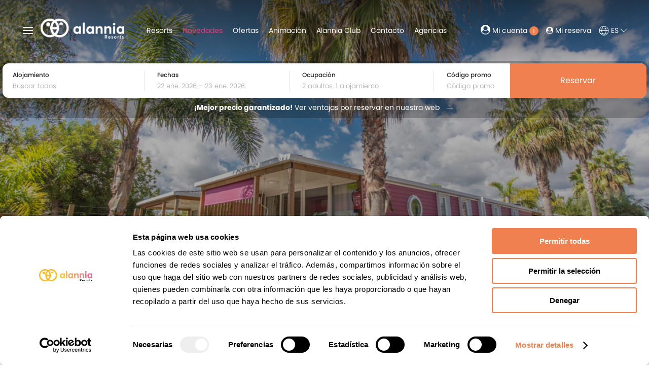

--- FILE ---
content_type: text/html; charset=utf-8
request_url: https://alanniaresorts.com/es/resorts/alannia-els-prats/cabanas
body_size: 39270
content:
<!DOCTYPE html>
<html lang="es-es" dir="ltr">

<head>
	<meta charset="utf-8" />
	<base href="https://alanniaresorts.com/es/resorts/alannia-els-prats/cabanas" />
	<meta name="viewport" content="width=device-width, initial-scale=1" />
	<meta name="description" content="Pensadas para compartir en familia, en pareja o con amigos, nuestras cabañas tienen todo lo necesario para que te traslades con lo mínimo indispensable. Equipadas con terraza, habitación de matrimonio, habitación con dos o tres camas y cocina-comedor con nevera, microondas, vajilla y todo el menaje necesario. Aquí lo tendrás tan fácil como llegar e instalarte al instante." />
	<meta name="generator" content="GetWhin" />
	<title>Cabañas | Alannia els Prats | Alannia Resorts | Web Oficial</title>
	<link href="/templates/air/favicon.ico" rel="shortcut icon" type="image/vnd.microsoft.icon" />
	<link href="/templates/air/styles/custom-alannia/css/uikit.min.css?a84dcbb1600205d9916b04b0bfe83245" rel="stylesheet" />
	<link href="/templates/air/styles/custom-alannia/css/custom.css?a84dcbb1600205d9916b04b0bfe83245" rel="stylesheet" />
	<link href="/media/chassets/font-awesome/css/font-awesome.min.css" rel="stylesheet" />
	<link href="/media/chassets/pe-icon-7-stroke/css/pe-icon-7-stroke.css" rel="stylesheet" />
	<link href="/media/chassets/ch-icon/css/ch-icons.css" rel="stylesheet" />
	<link href="/media/chassets/datepicker/css/datepicker_var.css" rel="stylesheet" />
	<link href="/media/chengine/css/picker.min.css?9b1ba60214a77162476d55a409bd887c" rel="stylesheet" />
	<link href="/media/chengine/css/chengine.min.css?9b1ba60214a77162476d55a409bd887c" rel="stylesheet" />
	<link href="/media/chassets/select2/css/select2.min.css" rel="stylesheet" />
	<link href="/templates/air/styles/custom-alannia/css/theme.min.css?a84dcbb1600205d9916b04b0bfe83245" rel="stylesheet" />
	<style>

        #tm-item-442{ background-image: url('https://alanniaresorts.com/images/webkit/content/442-option_intro_background_image.png?1738917089') }
@media (max-width: 960px) { #tm-item-442{ background-image: url('https://alanniaresorts.com/images/webkit/content/442-option_intro_background_image.png?1738917089') }}
	</style>
	<script src="/media/jui/js/jquery.min.js?62825b869eddeb21eebce943cb7a06e6"></script>
	<script src="/media/jui/js/jquery-migrate.min.js?62825b869eddeb21eebce943cb7a06e6"></script>
	<script src="/media/chassets/js/uikit3/uikit.min.js" defer></script>
	<script src="/media/chassets/js/uikit3/uikit-icons.min.js" defer></script>
	<script src="/media/chassets/js/chutils.min.js?21843dcb4c1f7da4a29a1557da9a78c7" defer></script>
	<script src="/media/chassets/datepicker/js/datepicker.min.js?902b39256f273f3ffac50852f0c84114A" defer></script>
	<script src="/media/chassets/datepicker/js/i18n/datepicker.es.js" defer></script>
	<script src="/media/chengine/js/picker.min.js?2894c304582341995516247cd05c9d73" defer></script>
	<script src="/media/chengine/js/chengine.min.js?2894c304582341995516247cd05c9d73" defer></script>
	<script src="/media/chassets/select2/js/select2.min.js" defer></script>
	<script src="/media/chassets/select2/js/i18n/es.js" defer></script>
	<script src="/templates/air/assets/theme/js/theme.min.js?b8cedffe3380a290e8d62fab8b4aea71" defer></script>
	<script src="/templates/air/styles/custom-alannia/js/custom.js?d41d8cd98f00b204e9800998ecf8427e" defer></script>
	<script>

        window.chengine_options = {"lang":"es","currency":"EUR","track_privacy_fields":0,"currency_format":"{amount|2|,|.}&nbsp;symbol","currency_symbol":"\u20ac","error_occurred":"Ha ocurrido un error","adult":"Adulto","adults":"Adultos","child":"Ni\u00f1o","children":"Ni\u00f1os","guest":"Hu\u00e9sped","guests":"Hu\u00e9spedes","room":"Alojamiento","rooms":"Alojamientos","invalid_ages":"Por favor, revise las edades de los ni\u00f1os","book_1_room_for_x":"Reservar este alojamiento por {x}","book_n_room_for_x":"Reservar {n} alojamientos por {x}","check_form":"Por favor, compruebe los campos marcados","error_payment":"No se ha podido procesar el pago","login_successful":"Sesi\u00f3n iniciada correctamente","logout_successful":"Sesi\u00f3n finalizada correctamente","register_successful":"Cuenta creada correctamente","email_verified":"Cuenta de correo verificada correctamente","reset_password_ok":"Contrase\u00f1a restablecida","id_required":"Se requiere un documento de identidad o CIF v\u00e1lido.","extra_added":"Extra a\u00f1adido","extra_removed":"Extra eliminado","search":"Buscar"}
        window.chutils_options = {"date_format":"DD\/MM\/YYYY","thousand_separator":".","decimal_separator":","};
	</script>


	<!-- Facebook Open graph META, sharing thumbnail -->
	<meta property="og:image" itemprop="image" content="https://alanniaresorts.com/templates/air/styles/custom-alannia/img/sharing-thumbnail.png">

	<!-- fonts -->
			<link rel="stylesheet" href="https://use.typekit.net/dfk4int.css">	
	<!-- icons -->
	<link href="/templates/air/styles/custom-alannia/img/favicon.ico" rel="shortcut icon" type="image/vnd.microsoft.icon" />
	<link rel="icon" href="/templates/air/styles/custom-alannia/img/favicon.ico">
	<link rel="icon" type="image/png" href="/templates/air/styles/custom-alannia/img/favicon-16.png" sizes="16x16">
	<link rel="icon" type="image/png" href="/templates/air/styles/custom-alannia/img/favicon-32.png" sizes="32x32">
	<link rel="icon" type="image/png" href="/templates/air/styles/custom-alannia/img/favicon-96.png" sizes="96x96">

	<!-- head script -->
			<script>
window.dataLayer = window.dataLayer || [];
function gtag() { dataLayer.push(arguments); }

gtag('consent', 'default', {
  'ad_storage': 'denied',
  'analytics_storage': 'denied',
  'ad_user_data': 'denied',
  'ad_personalization': 'denied',
  'functionality_storage': 'granted',
  'security_storage': 'granted'
});
</script>

<!-- Plausible -->
<script defer data-domain="alanniaresorts.com" src="https://s.guestpro.io/js/script.js"></script>

<!-- Google Search Console -->
<meta name="google-site-verification" content="wn2qjYbzRkhTGj-XubL1r9gd-S9ex7kb_IzGlWZHUhk" />

<!-- Google Tag Manager -->
<script>(function(w,d,s,l,i){w[l]=w[l]||[];w[l].push({'gtm.start':
new Date().getTime(),event:'gtm.js'});var f=d.getElementsByTagName(s)[0],
j=d.createElement(s),dl=l!='dataLayer'?'&l='+l:'';j.async=true;j.src=
'https://www.googletagmanager.com/gtm.js?id='+i+dl;f.parentNode.insertBefore(j,f);
})(window,document,'script','dataLayer','GTM-PWL9DVJ');</script>
<!-- End Google Tag Manager -->

<!-- Fideltour -->
<script type="text/javascript" src="https://backend.fideltour.com/static/track.js"></script>
<script>
window.chengine_options.fideltour_id = 'Z66O'; // merchant id
window.chengine_options.fideltour_hotels= {
100125 : 'MUSU', // pms_hotel_id / fideltour_hotel_id / ACB
100127 : '66OD', // pms_hotel_id / fideltour_hotel_id / AG
100124 : 'YDZD', // pms_hotel_id / fideltour_hotel_id / AEP
100154 : 'HZXY', // pms_hotel_id / fideltour_hotel_id / ACD
};
</script>

<!-- Colectivo Vip -->
<script>
// https://colectivosvip.uinterbox.com/tracking/cnv?org=1554&evt=3644&cid=auto&cval=0.0
window.chengine_options.cv_org = 1554;
window.chengine_options.cv_evt = 3644;
</script>

<!-- propelbon -->
<script>
window.chengine_options.propelbon = true;
</script>
	</head>

<body class="  tm-body-heading">

	<!-- Google Tag Manager (noscript) -->
<noscript><iframe src="https://www.googletagmanager.com/ns.html?id=GTM-PWL9DVJ"
height="0" width="0" style="display:none;visibility:hidden"></iframe></noscript>
<!-- End Google Tag Manager (noscript) -->
	<div id="tm-load-spinner" class="uk-position-fixed uk-width-1-1 uk-height-1-1 uk-position-z-index">
		<div class="uk-position-center uk-position-z-index" uk-spinner="ratio: 3"></div>
	</div>

<div class="uk-position-relative">
	<!-- heading -->
	
		<div class="tm-heading-wrapper">
			

<div id="tm-item-442" class="uk-background-cover " >

	<div class="tm-wrapper tm-wrapper-intro tm-wrapper-xlarge  tm-overlay-dark tm-heading" >

		<div class="tm-intro">

			<div class="uk-container uk-container-xlarge">
			
				
					<div class="tm-intro-text uk-light uk-margin-remove-last-child" >
						<h1>Cabañas Alannia Els Prats</h1>
<p class="uk-h4 uk-text-uppercase">un paraíso natural junto al mar</p>					</div>

				
			
			
			
				
				
			
			</div>
		</div>

	</div>

</div>


		</div>

		<div class="uk-position-top ">
			<div class="uk-flex uk-flex-wrap  uk-child-width-1-1 tm-heading-over">
				<div class="uk-flex uk-flex-wrap uk-flex-wrap-top uk-child-width-1-1">

					<!-- top bar -->
					
					<!-- header -->
					<div class="tm-header" uk-sticky="media: @m; top: 200; animation: uk-animation-slide-top-small;">
						<div class="uk-container uk-container-xlarge uk-flex uk-flex-between uk-flex-middle uk-height-1-1">

							<div class="uk-flex uk-flex-middle uk-height-1-1 tm-logo-wrap">
								<!-- offcanvas toggle -->
								<div class="tm-navbar-toggle ">
									<a class="uk-navbar-toggle" data-uk-toggle data-uk-navbar-toggle-icon href="#tm-offcanvas"></a>
								</div>

								<!-- logo -->
								<div class="tm-logo">
									
	<a href="https://alanniaresorts.com/" class="tm-logo-link">
		<img class="tm-logo-img" alt="Alannia Resorts" data-src="https://alanniaresorts.com/images/webkit/content/27-image.png?1756805163" uk-img style="max-width: 165px;">

			</a>

								</div>
							</div>

							<!-- nav -->
							<div class="tm-nav uk-flex uk-flex-middle uk-visible@m" data-tm-nav>
								
<div id="tm-item-312"  >

	<div class="tm-wrapper-default " >

		<ul class="uk-navbar-nav uk-flex-middle">

<li><a class="uk-button tm-toolbar-button">Resorts</a>
<div class="uk-dropdown uk-dropdown-bottom-left" uk-dropdown="mode: hover;" style="min-width:220px; line-height:180%;">
<p class="tm-group-title">Tarragona</p>
<p>
<a href="https://alanniaresorts.com/es/resorts/alannia-salou">Hotel Alannia Salou</a><br>
<a href="https://alanniaresorts.com/es/resorts/alannia-costa-dorada">Alannia Costa Dorada</a><br>
<a href="https://alanniaresorts.com/es/resorts/alannia-els-prats">Alannia Els Prats</a>
</p>
<p class="tm-group-title">Alicante</p>
<p>
<a href="https://alanniaresorts.com/es/resorts/alannia-guardamar">Alannia Guardamar</a><br>
<a href="https://alanniaresorts.com/es/resorts/alannia-costa-blanca">Alannia Costa Blanca</a>
</p>
<p class="tm-group-title">Girona</p>
<p>
<a href="https://alanniaresorts.com/es/resorts/alannia-el-pinar">Alannia El Pinar</a><span style="color:#e83577; font-weight:bold; margin-left:6px;">NEW</span><br>
<a href="https://alanniaresorts.com/es/resorts/alannia-neptuno">Alannia Neptuno</a><span style="color:#e83577; font-weight:bold; margin-left:6px;">NEW</span>
</p>
<p class="tm-group-title">Francia</p>
<p>
<a href="https://www.homair.com/es/camping/atlantic-club-montalivet?utm_source=alannia&utm_medium=referral&utm_campaign=2026">Atlantic Club Montalivet</a><br>
<a href="https://www.loupignada.com/es/?utm_source=alannia&utm_medium=referral&utm_campaign=2026">Lou Pignada</a><br>
<a href="https://www.campinglayole.com/es/?utm_source=alannia&utm_medium=referral&utm_campaign=2026">Domaine La Yole</a><br>
<a href="https://www.homair.com/es/camping/les-dunes?utm_source=alannia&utm_medium=referral&utm_campaign=2026">Les Dunes</a>
</p>
<p class="uk-margin-small-top">
<a href="https://www.homair.com/es" style="color: black; text-decoration: underline;">Mucho más</a>
</p>
</div></li>

<li>
  <a href="https://alanniaresorts.com/es/novedades" class="uk-button tm-toolbar-button" style="color:#ea3878;">
     Novedades
  </a>

  <div class="uk-dropdown uk-dropdown-bottom-left" uk-dropdown="mode: hover;" style="min-width:220px; line-height:180%;">
    <p>
      <a href="https://alanniaresorts.com/es/novedades/alannia-el-pinar">Alannia El Pinar</a><br>
      <a href="https://alanniaresorts.com/es/novedades/alannia-neptuno">Alannia Neptuno</a><br>
      <a href="https://alanniaresorts.com/es/novedades/alannia-costa-dorada">Alannia Costa Dorada</a><br>
    </p>
  </div>
</li>






<li><a href="https://alanniaresorts.com/es/ofertas/" class="uk-button tm-toolbar-button">Ofertas</a>
<div class="uk-dropdown uk-dropdown-bottom-left" uk-dropdown="mode: hover;" style="min-width:220px; line-height:180%;">
<p><a href="https://alanniaresorts.com/es/ofertas/alicante">Alicante</a><br>
<a href="https://alanniaresorts.com/es/ofertas/tarragona">Tarragona</a><br>
<a href="https://alanniaresorts.com/es/ofertas/salou">Salou</a><br>
<a href="https://alanniaresorts.com/es/ofertas/girona">Girona</a><br>
</p></div>
</li>
<li><a class="uk-button tm-toolbar-button">Animación</a>
<div class="uk-dropdown uk-dropdown-bottom-left" uk-dropdown="mode: hover;" style="min-width:220px; line-height:180%;">
<p><a href="/es/resorts/alannia-salou/animacion">Alannia Salou</a><br>
<a href="/es/resorts/alannia-costa-dorada/animacion">Alannia Costa Dorada</a><br>
<a href="/es/resorts/alannia-els-prats/animacion">Alannia Els Prats</a><br>
<a href="/es/resorts/alannia-guardamar/animacion">Alannia Guardamar</a><br>
<a href="/es/resorts/alannia-costa-blanca/animacion">Alannia Costa Blanca</a></p></div>
</li>


<li><a href="/es/alannia-club" alt="Alannia Club">Alannia Club</a></li>

<li><a href="https://alanniaresorts.com/es/contacto" target="_blank">Contacto</a>
<div class="uk-dropdown uk-dropdown-bottom-left" uk-dropdown="mode: hover;">
<p class="uk-margin-small-bottom">Reservas Alannia</p>
<p class="uk-margin-small-bottom"><a href="tel:0034965484945" alt="Reservas Alannia">+34 965 48 49 45</a><br>
<small>Llámanos (10:00H - 20:00H)</small></p>
<p><a href="mailto:reservas@alannia.com" alt="Reservas Alannia">reservas@alannia.com</a><br>
<small>Escríbenos</small></p>
</div>



</li><li><a href="https://agencias.alanniaresorts.com/es/" alt="Agencias">Agencias</a></li>

</ul>				
	</div>

</div>

<div id="tm-item-178"  >

	<div class="tm-wrapper-default tm-book-button" >

		<p><a href="#" data-tm-hotel-book="#" data-tm-hotel-book-title="Alannia Resorts" class="uk-button uk-button-primary uk-button-small uk-text-truncate"><span class="uk-icon" uk-icon="icon: search"></span> Reservar</a></p>				
	</div>

</div>

							</div>

							<div class="uk-flex uk-flex-right uk-flex-middle uk-height-1-1 uk-margin-remove tm-toolbar">
								
<div class="engine-club-link">
	
<div id="engine-club_member-user-login" data-club_member-link >
	<a class="uk-visible@s uk-text-nowrap" href="#">
		<i class="fa fa-user-circle"></i> <span class="tm-my_account"> Mi cuenta</span> <span data-club_member-badge class="uk-badge">1</span>
	</a>
</div>

<div id="engine-club_member-user-account" hidden>
	<a class="uk-visible@s uk-text-nowrap" href="#">
		<i class="fa fa-user-circle"></i> <span id="engine-club_member-user-account-name"></span>
	</a>
	<div uk-dropdown="mode: click">
		<ul class="uk-nav uk-dropdown-nav">
			<li class="uk-nav-header">Mi cuenta</li>
			<li><a href="https://alanniaresorts.com/es/engine?account"><i class="fa fa-fw fa-user-circle"></i> Mi cuenta</a></li>
			<!--
			<li><a href="https://alanniaresorts.com/es/engine?account_edit"><i class="fa fa-fw fa-vcard-o"></i> Datos personales</a></li>
			<li><a href="https://alanniaresorts.com/es/engine?bookings"><i class="fa fa-fw fa-suitcase"></i> Reservas</a></li>
			<li class="uk-nav-divider"></li>
					-->
			<li><a href="#" data-engine-logout><i class="fa fa-fw fa-power-off"></i> Cerrar sesión</a></li>
		</ul>
	</div>
</div>

<div class="" id="engine-modal-club_member" data-uk-modal data-engine-user-info='false'>

	<div class="uk-modal-dialog engine-modal">

		<button class="uk-modal-close-default" type="button" aria-label="Cerrar ventana de diálogo" uk-close></button>

		<div class="uk-grid-collapse uk-flex" uk-grid>

			<div class="uk-width-1-2@m uk-flex-last@m ">

				<form id="club_member-form" class="uk-form-stacked" action="https://alanniaresorts.com/es/engine" method="post">

					<div class="uk-padding">

						<input type="hidden" name="15aafa0eee3b848e0d0a6b82af7fa128" value="1" />						<input id="club_member-step" name="club" type="hidden" value="check_email">

						<div id="club_member-div-email" hidden>
							<h3 class="uk-text-center">Inicia sesión o regístrate</h3>
							<div class="uk-margin">
								<label class="uk-form-label" for="club_member-email">E-mail</label>
								<div class="uk-form-controls">
									<input class="uk-width-1-1 uk-input" type="text" name="email" id="club_member-email" value="" data-engine-access-reset>
								</div>
							</div>
						</div>

						<div id="club_member-div-reset" hidden>
							<input name="reset_password_url" type="hidden" value="https://alanniaresorts.com/es/engine">
							<h3 class="uk-text-center">¿Has olvidado tu contraseña?</h3>
							<div class="uk-margin">
								<label class="uk-form-label" for="club_member-reset_email">E-mail</label>
								<div class="uk-form-controls">
									<input class="uk-width-1-1 uk-input" type="text" name="reset_email" id="club_member-reset_email" value="" data-engine-access-reset>
								</div>
							</div>
						</div>

						<div id="club_member-div-register" hidden>

							<input name="verify_url" type="hidden" value="https://alanniaresorts.com/es/engine">

							<h3 class="uk-text-center">Crear una cuenta</h3>

							<div class="uk-margin">
								<label class="uk-form-label" for="club_member-first_name">Nombre</label>
								<div class="uk-form-controls">
									<input class="uk-width-1-1 uk-input" type="first_name" name="first_name" id="club_member-first_name" value="" data-engine-access-reset>
								</div>
							</div>

							<div class="uk-margin">
								<label class="uk-form-label" for="club_member-last_name">Apellido/s</label>
								<div class="uk-form-controls">
									<input class="uk-width-1-1 uk-input" type="last_name" name="last_name" id="club_member-last_name" value="" data-engine-access-reset>
								</div>
							</div>

							<div class="uk-margin">
								<label class="uk-form-label" for="club_member-country">País</label>
								<div class="uk-form-controls">
									<select class="uk-select" id="club_member-country" name="country" data-engine-access-reset="US">
										<option value=""> - Seleccionar -</option>
										<option value="AF">Afganist&aacute;n</option>
<option value="AX">&Aring;land</option>
<option value="AL">Albania</option>
<option value="DE">Alemania</option>
<option value="AD">Andorra</option>
<option value="AO">Angola</option>
<option value="AI">Anguila</option>
<option value="AQ">Ant&aacute;rtida</option>
<option value="AG">Antigua y Barbuda</option>
<option value="AN">Antillas Neerlandesas</option>
<option value="SA">Arabia Saudita</option>
<option value="DZ">Argelia</option>
<option value="AR">Argentina</option>
<option value="AM">Armenia</option>
<option value="AW">Aruba</option>
<option value="AU">Australia</option>
<option value="AT">Austria</option>
<option value="AZ">Azerbaiy&aacute;n</option>
<option value="BS">Bahamas</option>
<option value="BH">Bar&eacute;in</option>
<option value="BD">Banglad&eacute;s</option>
<option value="BB">Barbados</option>
<option value="BE">B&eacute;lgica</option>
<option value="BZ">Belice</option>
<option value="BJ">Ben&iacute;n</option>
<option value="BM">Bermudas</option>
<option value="BY">Bielorrusia</option>
<option value="MM">Birmania</option>
<option value="BO">Bolivia</option>
<option value="BA">Bosnia y Herzegovina</option>
<option value="BW">Botsuana</option>
<option value="BV">Isla Bouvet</option>
<option value="BR">Brasil</option>
<option value="BN">Brun&eacute;i</option>
<option value="BG">Bulgaria</option>
<option value="BF">Burkina Faso</option>
<option value="BI">Burundi</option>
<option value="BT">But&aacute;n</option>
<option value="CV">Cabo Verde</option>
<option value="KY">Islas Caim&aacute;n</option>
<option value="KH">Camboya</option>
<option value="CM">Camer&uacute;n</option>
<option value="CA">Canad&aacute;</option>
<option value="CF">Rep&uacute;blica Centroafricana</option>
<option value="TD">Chad</option>
<option value="CZ">Rep&uacute;blica Checa</option>
<option value="CL">Chile</option>
<option value="CN">China</option>
<option value="CY">Chipre</option>
<option value="CC">Islas Cocos</option>
<option value="CO">Colombia</option>
<option value="KM">Comoras</option>
<option value="CG">Rep&uacute;blica del Congo</option>
<option value="CD">Rep. Dem. del Congo</option>
<option value="CK">Islas Cook</option>
<option value="KP">Corea del Norte</option>
<option value="KR">Corea del Sur</option>
<option value="CI">Costa de Marfil</option>
<option value="CR">Costa Rica</option>
<option value="HR">Croacia</option>
<option value="CU">Cuba</option>
<option value="DK">Dinamarca</option>
<option value="DM">Dominica</option>
<option value="DO">Rep&uacute;blica Dominicana</option>
<option value="EC">Ecuador</option>
<option value="EG">Egipto</option>
<option value="SV">El Salvador</option>
<option value="AE">Emiratos &Aacute;rabes Unidos</option>
<option value="ER">Eritrea</option>
<option value="SK">Eslovaquia</option>
<option value="SI">Eslovenia</option>
<option value="ES">Espa&ntilde;a</option>
<option value="US" selected="selected">Estados Unidos</option>
<option value="UM">Islas ultramarinas de Estados Unidos</option>
<option value="EE">Estonia</option>
<option value="ET">Etiop&iacute;a</option>
<option value="FO">Islas Feroe</option>
<option value="PH">Filipinas</option>
<option value="FI">Finlandia</option>
<option value="FJ">Fiyi</option>
<option value="FR">Francia</option>
<option value="GA">Gab&oacute;n</option>
<option value="GM">Gambia</option>
<option value="GE">Georgia</option>
<option value="GS">Islas Georgias del Sur y Sandwich del Sur</option>
<option value="GH">Ghana</option>
<option value="GI">Gibraltar</option>
<option value="GD">Granada</option>
<option value="GR">Grecia</option>
<option value="GL">Groenlandia</option>
<option value="GP">Guadalupe</option>
<option value="GU">Guam</option>
<option value="GT">Guatemala</option>
<option value="GF">Guayana Francesa</option>
<option value="GG">Guernsey</option>
<option value="GN">Guinea</option>
<option value="GQ">Guinea Ecuatorial</option>
<option value="GW">Guinea-Bissau</option>
<option value="GY">Guyana</option>
<option value="HT">Hait&iacute;</option>
<option value="HM">Islas Heard y McDonald</option>
<option value="HN">Honduras</option>
<option value="HK">Hong Kong</option>
<option value="HU">Hungr&iacute;a</option>
<option value="IN">India</option>
<option value="ID">Indonesia</option>
<option value="IR">Ir&aacute;n</option>
<option value="IQ">Irak</option>
<option value="IE">Irlanda</option>
<option value="IS">Islandia</option>
<option value="IL">Israel</option>
<option value="IT">Italia</option>
<option value="JM">Jamaica</option>
<option value="JP">Jap&oacute;n</option>
<option value="JE">Jersey</option>
<option value="JO">Jordania</option>
<option value="KZ">Kazajist&aacute;n</option>
<option value="KE">Kenia</option>
<option value="KG">Kirguist&aacute;n</option>
<option value="KI">Kiribati</option>
<option value="KW">Kuwait</option>
<option value="LA">Laos</option>
<option value="LS">Lesoto</option>
<option value="LV">Letonia</option>
<option value="LB">L&iacute;bano</option>
<option value="LR">Liberia</option>
<option value="LY">Libia</option>
<option value="LI">Liechtenstein</option>
<option value="LT">Lituania</option>
<option value="LU">Luxemburgo</option>
<option value="MO">Macao</option>
<option value="MK">Rep&uacute;blica de Macedonia</option>
<option value="MG">Madagascar</option>
<option value="MY">Malasia</option>
<option value="MW">Malaui</option>
<option value="MV">Maldivas</option>
<option value="ML">Mal&iacute;</option>
<option value="MT">Malta</option>
<option value="FK">Islas Malvinas</option>
<option value="IM">Isla de Man</option>
<option value="MP">Islas Marianas del Norte</option>
<option value="MA">Marruecos</option>
<option value="MH">Islas Marshall</option>
<option value="MQ">Martinica</option>
<option value="MU">Mauricio</option>
<option value="MR">Mauritania</option>
<option value="YT">Mayotte</option>
<option value="MX">M&eacute;xico</option>
<option value="FM">Micronesia</option>
<option value="MD">Moldavia</option>
<option value="MC">M&oacute;naco</option>
<option value="MN">Mongolia</option>
<option value="ME">Montenegro</option>
<option value="MS">Montserrat</option>
<option value="MZ">Mozambique</option>
<option value="NA">Namibia</option>
<option value="NR">Nauru</option>
<option value="CX">Isla de Navidad</option>
<option value="NP">Nepal</option>
<option value="NI">Nicaragua</option>
<option value="NE">N&iacute;ger</option>
<option value="NG">Nigeria</option>
<option value="NU">Niue</option>
<option value="NF">Norfolk</option>
<option value="NO">Noruega</option>
<option value="NC">Nueva Caledonia</option>
<option value="NZ">Nueva Zelanda</option>
<option value="OM">Om&aacute;n</option>
<option value="NL">Pa&iacute;ses Bajos</option>
<option value="PK">Pakist&aacute;n</option>
<option value="PW">Palaos</option>
<option value="PS">Autoridad Nacional Palestina</option>
<option value="PA">Panam&aacute;</option>
<option value="PG">Pap&uacute;a Nueva Guinea</option>
<option value="PY">Paraguay</option>
<option value="PE">Per&uacute;</option>
<option value="PN">Islas Pitcairn</option>
<option value="PF">Polinesia Francesa</option>
<option value="PL">Polonia</option>
<option value="PT">Portugal</option>
<option value="PR">Puerto Rico</option>
<option value="QA">Catar</option>
<option value="GB">Reino Unido</option>
<option value="RE">Reuni&oacute;n</option>
<option value="RW">Ruanda</option>
<option value="RO">Ruman&iacute;a</option>
<option value="RU">Rusia</option>
<option value="EH">Rep&uacute;blica &Aacute;rabe Saharaui Democr&aacute;tica</option>
<option value="SB">Islas Salom&oacute;n</option>
<option value="WS">Samoa</option>
<option value="AS">Samoa Estadounidense</option>
<option value="BL">San Bartolom&eacute;</option>
<option value="KN">San Crist&oacute;bal y Nieves</option>
<option value="SM">San Marino</option>
<option value="MF">San Mart&iacute;n</option>
<option value="PM">San Pedro y Miquel&oacute;n</option>
<option value="VC">San Vicente y las Granadinas</option>
<option value="SH">Santa Helena, A. y T.</option>
<option value="LC">Santa Luc&iacute;a</option>
<option value="ST">Santo Tom&eacute; y Pr&iacute;ncipe</option>
<option value="SN">Senegal</option>
<option value="RS">Serbia</option>
<option value="SC">Seychelles</option>
<option value="SL">Sierra Leona</option>
<option value="SG">Singapur</option>
<option value="SY">Siria</option>
<option value="SO">Somalia</option>
<option value="LK">Sri Lanka</option>
<option value="SZ">Suazilandia</option>
<option value="ZA">Sud&aacute;frica</option>
<option value="SD">Sud&aacute;n</option>
<option value="SE">Suecia</option>
<option value="CH">Suiza</option>
<option value="SR">Surinam</option>
<option value="SJ">Svalbard y Jan Mayen</option>
<option value="TH">Tailandia</option>
<option value="TW">Taiw&aacute;n</option>
<option value="TZ">Tanzania</option>
<option value="TJ">Tayikist&aacute;n</option>
<option value="IO">Territorio Brit&aacute;nico del Oc&eacute;ano &Iacute;ndico</option>
<option value="TF">Territorios Australes Franceses</option>
<option value="TL">Timor Oriental</option>
<option value="TG">Togo</option>
<option value="TK">Tokelau</option>
<option value="TO">Tonga</option>
<option value="TT">Trinidad y Tobago</option>
<option value="TN">T&uacute;nez</option>
<option value="TC">Islas Turcas y Caicos</option>
<option value="TM">Turkmenist&aacute;n</option>
<option value="TR">Turqu&iacute;a</option>
<option value="TV">Tuvalu</option>
<option value="UA">Ucrania</option>
<option value="UG">Uganda</option>
<option value="UY">Uruguay</option>
<option value="UZ">Uzbekist&aacute;n</option>
<option value="VU">Vanuatu</option>
<option value="VA">Ciudad del Vaticano</option>
<option value="VE">Venezuela</option>
<option value="VN">Vietnam</option>
<option value="VG">Islas V&iacute;rgenes Brit&aacute;nicas</option>
<option value="VI">Islas V&iacute;rgenes de los Estados Unidos</option>
<option value="WF">Wallis y Futuna</option>
<option value="YE">Yemen</option>
<option value="DJ">Yibuti</option>
<option value="ZM">Zambia</option>
<option value="ZW">Zimbabue</option>
<option value="XK">Kosovo</option>
									</select>
								</div>
							</div>

							<div class="uk-margin">
								<label class="uk-form-label" for="club_member-birth_date">Fecha de nacimiento</label>
								<div class="uk-form-controls">
									<input class="uk-input" type="date" name="birth_date" id="club_member-birth_date" value="" data-engine-access-reset>
									<div class="uk-margin-small-top uk-hidden" id="club_member-birth_date-tip"><small class="uk-text-danger">Edad mínima 18 años</small></div>
								</div>
							</div>

							<div class="uk-margin">
								<label class="uk-form-label" for="club_member-password">Contraseña</label>
								<div class="uk-form-controls">
									<div class="uk-inline uk-width-1-1">
										<a class="uk-form-icon uk-form-icon-flip" href="#" uk-icon="icon: unlock" data-engine-show_password="#club_member-register_password"></a>
										<input class="uk-input" type="password" name="register_password" id="club_member-register_password" value="" data-engine-access-reset>
									</div>
									<div class="uk-margin-small-top uk-hidden" id="club_member-register_password-tip"><small class="uk-text-danger">La contraseña debe tener 8 un mínimo de 8 caracteres que incluyan mayúscula, minúscula, número y un carácter especial</small></div>
								</div>
							</div>

							<div class="uk-margin-small">
								<label class="uk-text-small">
									<input type="checkbox" class="uk-checkbox" name="send_emails"> <b>ENTIENDO Y ACEPTO</b> recibir información en los términos arriba indicados sobre la actividad de SERVICIOS TURISTICOS MARJAL SL. (Su negativa a facilitarnos la autorización implicará la imposibilidad de enviarle información comercial por parte de la entidad). 								</label>
							</div>

						</div>

						<div id="club_member-div-login" hidden>
							<h3 class="uk-text-center">Introduce tu contraseña</h3>
							<div class="uk-margin">
								<label class="uk-form-label" for="club_member-email">Contraseña</label>
								<div class="uk-form-controls">
									<div class="uk-inline uk-width-1-1">
										<a class="uk-form-icon uk-form-icon-flip" href="#" uk-icon="icon: unlock" data-engine-show_password="#club_member-login_password"></a>
										<input class="uk-input" type="password" name="password" id="club_member-login_password" value="" data-engine-access-reset>
									</div>
								</div>
							</div>
						</div>

						<div id="club_member-div-buttons" hidden>
							<div class="uk-margin">
								<div class="uk-form-controls">
									<button class="uk-button uk-button-primary uk-width-1" type="submit">
										<span id="club_member-submit-email">Continuar con e-mail</span>
										<span id="club_member-submit-login" hidden>Iniciar sesión</span>
										<span id="club_member-submit-register" hidden>Crear una cuenta</span>
										<span id="club_member-submit-reset" hidden>Restablecer contraseña</span>
									</button>
								</div>
							</div>
						</div>

						<div class="uk-margin uk-text-center uk-text-small uk-margin-small-bottom" id="club_member-div-reset_link" hidden>
							<a href="#" id="club_member-reset_link">¿Has olvidado tu contraseña?</a>
						</div>

						<div class="uk-margin uk-text-center uk-text-small uk-margin-small-top" id="club_member-div-back" hidden>
							<a href="#" id="club_member-back">Volver al inicio de sesión</a>
						</div>

						<div id="club_member-div-oauth" hidden>

							<!--

							<div class="engine-text_separator uk-text-small">
								<span>o usar una de estas opciones</span>
							</div>

							<div class="uk-margin uk-text-center">
								<a id="club_member-google" class="engine-login-button"
								   href="https://accounts.google.com/o/oauth2/auth?">
									<svg viewBox="0 0 262 262" xmlns="http://www.w3.org/2000/svg" preserveAspectRatio="xMidYMid" aria-hidden="true" focusable="false" width="24" height="24" role="img">
										<path d="M255.878 133.451c0-10.734-.871-18.567-2.756-26.69H130.55v48.448h71.947c-1.45 12.04-9.283 30.172-26.69 42.356l-.244 1.622 38.755 30.023 2.685.268c24.659-22.774 38.875-56.282 38.875-96.027" fill="#4285F4"></path>
										<path d="M130.55 261.1c35.248 0 64.839-11.605 86.453-31.622l-41.196-31.913c-11.024 7.688-25.82 13.055-45.257 13.055-34.523 0-63.824-22.773-74.269-54.25l-1.531.13-40.298 31.187-.527 1.465C35.393 231.798 79.49 261.1 130.55 261.1" fill="#34A853"></path>
										<path d="M56.281 156.37c-2.756-8.123-4.351-16.827-4.351-25.82 0-8.994 1.595-17.697 4.206-25.82l-.073-1.73L15.26 71.312l-1.335.635C5.077 89.644 0 109.517 0 130.55s5.077 40.905 13.925 58.602l42.356-32.782" fill="#FBBC05"></path>
										<path d="M130.55 50.479c24.514 0 41.05 10.589 50.479 19.438l36.844-35.974C195.245 12.91 165.798 0 130.55 0 79.49 0 35.393 29.301 13.925 71.947l42.211 32.783c10.59-31.477 39.891-54.251 74.414-54.251" fill="#EB4335"></path>
									</svg>
								</a>
								<a id="club_member-facebook" class="engine-login-button"
								   href="https://facebook.com/meloinvento?">
									<svg xmlns="http://www.w3.org/2000/svg" width="24" height="24" viewBox="0 0 24 24" aria-hidden="true" focusable="false" role="img">
										<path d="M22.675 0H1.325C.593 0 0 .593 0 1.325v21.351C0 23.407.593 24 1.325 24H12.82v-9.294H9.692v-3.622h3.128V8.413c0-3.1 1.893-4.788 4.659-4.788 1.325 0 2.463.099 2.795.143v3.24l-1.918.001c-1.504 0-1.795.715-1.795 1.763v2.313h3.587l-.467 3.622h-3.12V24h6.116c.73 0 1.323-.593 1.323-1.325V1.325C24 .593 23.407 0 22.675 0z"
											  fill="#4267b2"></path>
									</svg>
								</a>
							</div>
							-->

						</div>

						<div id="club_member-div-legal" hidden>
							<hr class="uk-margin">
							<div class="uk-margin uk-text-small uk-text-center"><p>Al iniciar sesión o al crear una cuenta, aceptas nuestros <a href="https://alanniaresorts.com/es/legal">Términos y condiciones</a> y la <a href="https://alanniaresorts.com/es/privacy">Política de privacidad</a>.</p></div>
						</div>

					</div>

				</form>

			</div>

			<div class="uk-width-1-2@m uk-padding uk-panel uk-background-primary uk-light">
				<h3>Alannia Club</h3>
<p>Más beneficios, más ventajas, más niveles. Ser miembro del club es MÁS. ¡Únete al mejor club del mundo sin complicaciones!   </p>
<p><i class="fa fa-fw fa-check"></i> Descuentos a partir del 5% </p>
<p><i class="fa fa-fw fa-check"></i> Ventajas exclusivas</p>
<p><i class="fa fa-fw fa-check"></i> Muchas sorpresas</p>
<p><a class="uk-button uk-button-default" href="/es/alannia-club">Más información</a></p>			</div>

		</div>

	</div>

</div>


<script type="text/template" data-template-account>

	<div class="uk-card uk-card-default uk-margin-bottom account_mode-{mode}">
		<div class="uk-card-body">

			<h1 class="uk-text-uppercase">{first_name}</h1>

			<div class="uk-margin account-verified" uk-grid>

				<div class="uk-width-1-4@m uk-width-1-2">
					Número					<h3>{contact_id}</h3>
				</div>

									<div class="uk-width-1-4@m uk-width-1-2">
						Puntos						<h3>{loyalty_points}</h3>
					</div>
				
				<div class="uk-width-1-4@m uk-width-1-2">
					Nivel					<h3>{club_tag_title}</h3>
				</div>

				<div class="uk-width-1-4@m uk-width-1-2" id="account-tags">
					Etiquetas					<div>{tags_display}</div>
				</div>

			</div>

			<div class="uk-margin uk-alert-danger account-not_verified" uk-alert>
				No has verificado el correo electrónico, comprueba tu bandeja de entrada.				<a id="send_verify">Reenviar correo de verificación</a>
			</div>

			<form class="uk-margin account-not_verified uk-form" id="account-verify" action="https://alanniaresorts.com/es/resorts/alannia-els-prats/cabanas" method="post">
				<input type="hidden" name="15aafa0eee3b848e0d0a6b82af7fa128" value="1" />				<input name="club" type="hidden" value="verify">
				<input name="email" type="hidden" value="{email}">
				<input name="token" type="text" value="" class="uk-input uk-form-width-medium" placeholder="Código de verificación">
				<button type="submit" class="uk-button uk-button-primary">Verificar</button>
			</form>

			<ul data-uk-tab>
				<li><a href="#">Mi perfil</a></li>
									<li class="account-verified"><a href="#">Mis puntos</a></li>
								<li class="account-validated"><a href="#">Mis reservas</a></li>
			</ul>

			<ul class="uk-switcher uk-margin">
				<li>
					<div uk-grid>
						<div class="uk-width-1-5@m">
							<div class="uk-width-1-1@m uk-width-1-2">
								{club_tag_img}
							</div>
							<div class="uk-margin-top">
								<ul class="uk-nav uk-nav-default" id="profile-switcher" uk-switcher="connect: #profile">
									<li><a href="#">Información personal</a></li>
									<li class="account-verified"><a href="#">Modificar información personal</a></li>
									<!--<li><a href="#">Cambiar contraseña</a></li>
								<li><a href="#">Cerrar cuenta</a></li>-->
								</ul>
							</div>
						</div>
						<div class="uk-width-4-5@m">
							<ul id="profile" class="uk-switcher">

								<li>

									<div uk-grid>

										<div class="uk-width-1-2@m">
											<h3 class="uk-margin-remove-top">Mi perfil</h3>

											<div class="uk-margin">
												<label class="uk-form-label">Nombre</label>
												<div class="uk-form-controls">
													{first_name}
												</div>
											</div>

											<div class="uk-margin">
												<label class="uk-form-label">Apellido/s</label>
												<div class="uk-form-controls">
													{last_name}
												</div>
											</div>

											<div class="uk-margin">
												<label class="uk-form-label">Fecha de nacimiento</label>
												<div class="uk-form-controls">
													{birth_date_display}
												</div>
											</div>

										</div>

										<div class="uk-width-1-2@m">
											<h3 class="uk-margin-remove-top">Información de contacto</h3>

											<div class="uk-margin">
												<label class="uk-form-label">E-mail</label>
												<div class="uk-form-controls">
													{email}
												</div>
											</div>

											<div class="uk-margin">
												<label class="uk-form-label">Teléfono</label>
												<div class="uk-form-controls">
													{phone_display}
												</div>
											</div>


											<div class="uk-margin">
												<label class="uk-form-label">País</label>
												<div class="uk-form-controls">
													{country_display}
												</div>
											</div>

										</div>

										
									</div>

								</li>

								<li>
									<form id="account-form" class="uk-form uk-form-stacked uk-margin-large account-form" action="https://alanniaresorts.com/es/resorts/alannia-els-prats/cabanas" method="post">
										<input type="hidden" name="15aafa0eee3b848e0d0a6b82af7fa128" value="1" />										<input name="club" type="hidden" value="save_user">
										<input name="secret" type="hidden" value="{secret}">

										<div class="uk-margin">
											<label class="uk-form-label" for="first_name">Nombre</label>
											<div class="uk-form-controls">
												<input name="first_name" id="first_name" class="uk-input" type="text" value="{first_name}">
											</div>
										</div>

										<div class="uk-margin">
											<label class="uk-form-label" for="last_name">Apellido/s</label>
											<div class="uk-form-controls">
												<input name="last_name" id="last_name" class="uk-input" type="text" value="{last_name}">
											</div>
										</div>

										<div class="uk-margin">
											<label class="uk-form-label" for="email">E-mail</label>
											<div class="uk-form-controls">
												<input disabled id="email" class="uk-input" type="email" value="{email}">
												<!--<input name="email" id="email" class="uk-input" type="email" value="{email}">-->
											</div>
										</div>

										<div class="uk-margin">
											<label class="uk-form-label" for="phone">Teléfono</label>
											<div class="uk-form-controls">
												<div class="uk-grid-small" uk-grid>
													<div class="uk-width-1-2@s">
														<select class="uk-select" id="prefix" name="prefix" data-value="{phone_prefix}">
															<option value=""></option>
															<option value="+93">Afganist&aacute;n +93</option>
<option value="+358">&Aring;land +358</option>
<option value="+355">Albania +355</option>
<option value="+49">Alemania +49</option>
<option value="+376">Andorra +376</option>
<option value="+244">Angola +244</option>
<option value="+1">Anguila +1</option>
<option value="+0">Ant&aacute;rtida +0</option>
<option value="+1">Antigua y Barbuda +1</option>
<option value="+0">Antillas Neerlandesas +0</option>
<option value="+966">Arabia Saudita +966</option>
<option value="+213">Argelia +213</option>
<option value="+54">Argentina +54</option>
<option value="+374">Armenia +374</option>
<option value="+297">Aruba +297</option>
<option value="+61">Australia +61</option>
<option value="+43">Austria +43</option>
<option value="+994">Azerbaiy&aacute;n +994</option>
<option value="+1">Bahamas +1</option>
<option value="+973">Bar&eacute;in +973</option>
<option value="+880">Banglad&eacute;s +880</option>
<option value="+1">Barbados +1</option>
<option value="+32">B&eacute;lgica +32</option>
<option value="+501">Belice +501</option>
<option value="+229">Ben&iacute;n +229</option>
<option value="+1">Bermudas +1</option>
<option value="+375">Bielorrusia +375</option>
<option value="+95">Birmania +95</option>
<option value="+591">Bolivia +591</option>
<option value="+387">Bosnia y Herzegovina +387</option>
<option value="+267">Botsuana +267</option>
<option value="+0">Isla Bouvet +0</option>
<option value="+55">Brasil +55</option>
<option value="+673">Brun&eacute;i +673</option>
<option value="+359">Bulgaria +359</option>
<option value="+226">Burkina Faso +226</option>
<option value="+257">Burundi +257</option>
<option value="+975">But&aacute;n +975</option>
<option value="+238">Cabo Verde +238</option>
<option value="+1">Islas Caim&aacute;n +1</option>
<option value="+855">Camboya +855</option>
<option value="+237">Camer&uacute;n +237</option>
<option value="+1">Canad&aacute; +1</option>
<option value="+236">Rep&uacute;blica Centroafricana +236</option>
<option value="+235">Chad +235</option>
<option value="+420">Rep&uacute;blica Checa +420</option>
<option value="+56">Chile +56</option>
<option value="+86">China +86</option>
<option value="+357">Chipre +357</option>
<option value="+61">Islas Cocos +61</option>
<option value="+57">Colombia +57</option>
<option value="+269">Comoras +269</option>
<option value="+242">Rep&uacute;blica del Congo +242</option>
<option value="+243">Rep. Dem. del Congo +243</option>
<option value="+682">Islas Cook +682</option>
<option value="+850">Corea del Norte +850</option>
<option value="+82">Corea del Sur +82</option>
<option value="+225">Costa de Marfil +225</option>
<option value="+506">Costa Rica +506</option>
<option value="+385">Croacia +385</option>
<option value="+53">Cuba +53</option>
<option value="+45">Dinamarca +45</option>
<option value="+1">Dominica +1</option>
<option value="+1">Rep&uacute;blica Dominicana +1</option>
<option value="+593">Ecuador +593</option>
<option value="+20">Egipto +20</option>
<option value="+503">El Salvador +503</option>
<option value="+971">Emiratos &Aacute;rabes Unidos +971</option>
<option value="+291">Eritrea +291</option>
<option value="+421">Eslovaquia +421</option>
<option value="+386">Eslovenia +386</option>
<option value="+34">Espa&ntilde;a +34</option>
<option value="+1">Estados Unidos +1</option>
<option value="+0">Islas ultramarinas de Estados Unidos +0</option>
<option value="+372">Estonia +372</option>
<option value="+251">Etiop&iacute;a +251</option>
<option value="+298">Islas Feroe +298</option>
<option value="+63">Filipinas +63</option>
<option value="+358">Finlandia +358</option>
<option value="+679">Fiyi +679</option>
<option value="+33">Francia +33</option>
<option value="+241">Gab&oacute;n +241</option>
<option value="+220">Gambia +220</option>
<option value="+995">Georgia +995</option>
<option value="+0">Islas Georgias del Sur y Sandwich del Sur +0</option>
<option value="+233">Ghana +233</option>
<option value="+350">Gibraltar +350</option>
<option value="+1">Granada +1</option>
<option value="+30">Grecia +30</option>
<option value="+299">Groenlandia +299</option>
<option value="+590">Guadalupe +590</option>
<option value="+1">Guam +1</option>
<option value="+502">Guatemala +502</option>
<option value="+594">Guayana Francesa +594</option>
<option value="+44">Guernsey +44</option>
<option value="+224">Guinea +224</option>
<option value="+240">Guinea Ecuatorial +240</option>
<option value="+245">Guinea-Bissau +245</option>
<option value="+592">Guyana +592</option>
<option value="+509">Hait&iacute; +509</option>
<option value="+0">Islas Heard y McDonald +0</option>
<option value="+504">Honduras +504</option>
<option value="+852">Hong Kong +852</option>
<option value="+36">Hungr&iacute;a +36</option>
<option value="+91">India +91</option>
<option value="+62">Indonesia +62</option>
<option value="+98">Ir&aacute;n +98</option>
<option value="+964">Irak +964</option>
<option value="+353">Irlanda +353</option>
<option value="+354">Islandia +354</option>
<option value="+972">Israel +972</option>
<option value="+39">Italia +39</option>
<option value="+1">Jamaica +1</option>
<option value="+81">Jap&oacute;n +81</option>
<option value="+44">Jersey +44</option>
<option value="+962">Jordania +962</option>
<option value="+7">Kazajist&aacute;n +7</option>
<option value="+254">Kenia +254</option>
<option value="+996">Kirguist&aacute;n +996</option>
<option value="+686">Kiribati +686</option>
<option value="+965">Kuwait +965</option>
<option value="+856">Laos +856</option>
<option value="+266">Lesoto +266</option>
<option value="+371">Letonia +371</option>
<option value="+961">L&iacute;bano +961</option>
<option value="+231">Liberia +231</option>
<option value="+218">Libia +218</option>
<option value="+423">Liechtenstein +423</option>
<option value="+370">Lituania +370</option>
<option value="+352">Luxemburgo +352</option>
<option value="+853">Macao +853</option>
<option value="+389">Rep&uacute;blica de Macedonia +389</option>
<option value="+261">Madagascar +261</option>
<option value="+60">Malasia +60</option>
<option value="+265">Malaui +265</option>
<option value="+960">Maldivas +960</option>
<option value="+223">Mal&iacute; +223</option>
<option value="+356">Malta +356</option>
<option value="+500">Islas Malvinas +500</option>
<option value="+44">Isla de Man +44</option>
<option value="+1">Islas Marianas del Norte +1</option>
<option value="+212">Marruecos +212</option>
<option value="+692">Islas Marshall +692</option>
<option value="+596">Martinica +596</option>
<option value="+230">Mauricio +230</option>
<option value="+222">Mauritania +222</option>
<option value="+262">Mayotte +262</option>
<option value="+52">M&eacute;xico +52</option>
<option value="+691">Micronesia +691</option>
<option value="+373">Moldavia +373</option>
<option value="+377">M&oacute;naco +377</option>
<option value="+976">Mongolia +976</option>
<option value="+382">Montenegro +382</option>
<option value="+1">Montserrat +1</option>
<option value="+258">Mozambique +258</option>
<option value="+264">Namibia +264</option>
<option value="+674">Nauru +674</option>
<option value="+61">Isla de Navidad +61</option>
<option value="+977">Nepal +977</option>
<option value="+505">Nicaragua +505</option>
<option value="+227">N&iacute;ger +227</option>
<option value="+234">Nigeria +234</option>
<option value="+683">Niue +683</option>
<option value="+672">Norfolk +672</option>
<option value="+47">Noruega +47</option>
<option value="+687">Nueva Caledonia +687</option>
<option value="+64">Nueva Zelanda +64</option>
<option value="+968">Om&aacute;n +968</option>
<option value="+31">Pa&iacute;ses Bajos +31</option>
<option value="+92">Pakist&aacute;n +92</option>
<option value="+680">Palaos +680</option>
<option value="+970">Autoridad Nacional Palestina +970</option>
<option value="+507">Panam&aacute; +507</option>
<option value="+675">Pap&uacute;a Nueva Guinea +675</option>
<option value="+595">Paraguay +595</option>
<option value="+51">Per&uacute; +51</option>
<option value="+0">Islas Pitcairn +0</option>
<option value="+689">Polinesia Francesa +689</option>
<option value="+48">Polonia +48</option>
<option value="+351">Portugal +351</option>
<option value="+1">Puerto Rico +1</option>
<option value="+974">Catar +974</option>
<option value="+44">Reino Unido +44</option>
<option value="+262">Reuni&oacute;n +262</option>
<option value="+250">Ruanda +250</option>
<option value="+40">Ruman&iacute;a +40</option>
<option value="+7">Rusia +7</option>
<option value="+212">Rep&uacute;blica &Aacute;rabe Saharaui Democr&aacute;tica +212</option>
<option value="+677">Islas Salom&oacute;n +677</option>
<option value="+685">Samoa +685</option>
<option value="+1">Samoa Estadounidense +1</option>
<option value="+590">San Bartolom&eacute; +590</option>
<option value="+1">San Crist&oacute;bal y Nieves +1</option>
<option value="+378">San Marino +378</option>
<option value="+590">San Mart&iacute;n +590</option>
<option value="+508">San Pedro y Miquel&oacute;n +508</option>
<option value="+1">San Vicente y las Granadinas +1</option>
<option value="+290">Santa Helena, A. y T. +290</option>
<option value="+1">Santa Luc&iacute;a +1</option>
<option value="+239">Santo Tom&eacute; y Pr&iacute;ncipe +239</option>
<option value="+221">Senegal +221</option>
<option value="+381">Serbia +381</option>
<option value="+248">Seychelles +248</option>
<option value="+232">Sierra Leona +232</option>
<option value="+65">Singapur +65</option>
<option value="+963">Siria +963</option>
<option value="+252">Somalia +252</option>
<option value="+94">Sri Lanka +94</option>
<option value="+268">Suazilandia +268</option>
<option value="+27">Sud&aacute;frica +27</option>
<option value="+249">Sud&aacute;n +249</option>
<option value="+46">Suecia +46</option>
<option value="+41">Suiza +41</option>
<option value="+597">Surinam +597</option>
<option value="+47">Svalbard y Jan Mayen +47</option>
<option value="+66">Tailandia +66</option>
<option value="+886">Taiw&aacute;n +886</option>
<option value="+255">Tanzania +255</option>
<option value="+992">Tayikist&aacute;n +992</option>
<option value="+246">Territorio Brit&aacute;nico del Oc&eacute;ano &Iacute;ndico +246</option>
<option value="+0">Territorios Australes Franceses +0</option>
<option value="+670">Timor Oriental +670</option>
<option value="+228">Togo +228</option>
<option value="+690">Tokelau +690</option>
<option value="+676">Tonga +676</option>
<option value="+1">Trinidad y Tobago +1</option>
<option value="+216">T&uacute;nez +216</option>
<option value="+1">Islas Turcas y Caicos +1</option>
<option value="+993">Turkmenist&aacute;n +993</option>
<option value="+90">Turqu&iacute;a +90</option>
<option value="+688">Tuvalu +688</option>
<option value="+380">Ucrania +380</option>
<option value="+256">Uganda +256</option>
<option value="+598">Uruguay +598</option>
<option value="+998">Uzbekist&aacute;n +998</option>
<option value="+678">Vanuatu +678</option>
<option value="+39">Ciudad del Vaticano +39</option>
<option value="+58">Venezuela +58</option>
<option value="+84">Vietnam +84</option>
<option value="+1">Islas V&iacute;rgenes Brit&aacute;nicas +1</option>
<option value="+1">Islas V&iacute;rgenes de los Estados Unidos +1</option>
<option value="+681">Wallis y Futuna +681</option>
<option value="+967">Yemen +967</option>
<option value="+253">Yibuti +253</option>
<option value="+260">Zambia +260</option>
<option value="+263">Zimbabue +263</option>
<option value="+383">Kosovo +383</option>
														</select>
													</div>
													<div class="uk-width-1-2@s">
														<input name="phone" id="phone" class="uk-input" type="text" value="{phone_number}" autocomplete="tel-national">
													</div>
												</div>
											</div>
										</div>

										<div class="uk-margin">
											<label class="uk-form-label" for="birth_date">Fecha de nacimiento</label>
											<div class="uk-form-controls">
												<input name="birth_date" id="birth_date" class="uk-input" type="date" value="{birth_date}">
											</div>
										</div>

										<div class="uk-margin">
											<label class="uk-form-label" for="country">País</label>
											<div class="uk-form-controls">
												<select class="uk-select" id="country" name="country" data-value="{country}">
													<option value=""> - Seleccionar -</option>
													<option value="AF">Afganist&aacute;n</option>
<option value="AX">&Aring;land</option>
<option value="AL">Albania</option>
<option value="DE">Alemania</option>
<option value="AD">Andorra</option>
<option value="AO">Angola</option>
<option value="AI">Anguila</option>
<option value="AQ">Ant&aacute;rtida</option>
<option value="AG">Antigua y Barbuda</option>
<option value="AN">Antillas Neerlandesas</option>
<option value="SA">Arabia Saudita</option>
<option value="DZ">Argelia</option>
<option value="AR">Argentina</option>
<option value="AM">Armenia</option>
<option value="AW">Aruba</option>
<option value="AU">Australia</option>
<option value="AT">Austria</option>
<option value="AZ">Azerbaiy&aacute;n</option>
<option value="BS">Bahamas</option>
<option value="BH">Bar&eacute;in</option>
<option value="BD">Banglad&eacute;s</option>
<option value="BB">Barbados</option>
<option value="BE">B&eacute;lgica</option>
<option value="BZ">Belice</option>
<option value="BJ">Ben&iacute;n</option>
<option value="BM">Bermudas</option>
<option value="BY">Bielorrusia</option>
<option value="MM">Birmania</option>
<option value="BO">Bolivia</option>
<option value="BA">Bosnia y Herzegovina</option>
<option value="BW">Botsuana</option>
<option value="BV">Isla Bouvet</option>
<option value="BR">Brasil</option>
<option value="BN">Brun&eacute;i</option>
<option value="BG">Bulgaria</option>
<option value="BF">Burkina Faso</option>
<option value="BI">Burundi</option>
<option value="BT">But&aacute;n</option>
<option value="CV">Cabo Verde</option>
<option value="KY">Islas Caim&aacute;n</option>
<option value="KH">Camboya</option>
<option value="CM">Camer&uacute;n</option>
<option value="CA">Canad&aacute;</option>
<option value="CF">Rep&uacute;blica Centroafricana</option>
<option value="TD">Chad</option>
<option value="CZ">Rep&uacute;blica Checa</option>
<option value="CL">Chile</option>
<option value="CN">China</option>
<option value="CY">Chipre</option>
<option value="CC">Islas Cocos</option>
<option value="CO">Colombia</option>
<option value="KM">Comoras</option>
<option value="CG">Rep&uacute;blica del Congo</option>
<option value="CD">Rep. Dem. del Congo</option>
<option value="CK">Islas Cook</option>
<option value="KP">Corea del Norte</option>
<option value="KR">Corea del Sur</option>
<option value="CI">Costa de Marfil</option>
<option value="CR">Costa Rica</option>
<option value="HR">Croacia</option>
<option value="CU">Cuba</option>
<option value="DK">Dinamarca</option>
<option value="DM">Dominica</option>
<option value="DO">Rep&uacute;blica Dominicana</option>
<option value="EC">Ecuador</option>
<option value="EG">Egipto</option>
<option value="SV">El Salvador</option>
<option value="AE">Emiratos &Aacute;rabes Unidos</option>
<option value="ER">Eritrea</option>
<option value="SK">Eslovaquia</option>
<option value="SI">Eslovenia</option>
<option value="ES">Espa&ntilde;a</option>
<option value="US">Estados Unidos</option>
<option value="UM">Islas ultramarinas de Estados Unidos</option>
<option value="EE">Estonia</option>
<option value="ET">Etiop&iacute;a</option>
<option value="FO">Islas Feroe</option>
<option value="PH">Filipinas</option>
<option value="FI">Finlandia</option>
<option value="FJ">Fiyi</option>
<option value="FR">Francia</option>
<option value="GA">Gab&oacute;n</option>
<option value="GM">Gambia</option>
<option value="GE">Georgia</option>
<option value="GS">Islas Georgias del Sur y Sandwich del Sur</option>
<option value="GH">Ghana</option>
<option value="GI">Gibraltar</option>
<option value="GD">Granada</option>
<option value="GR">Grecia</option>
<option value="GL">Groenlandia</option>
<option value="GP">Guadalupe</option>
<option value="GU">Guam</option>
<option value="GT">Guatemala</option>
<option value="GF">Guayana Francesa</option>
<option value="GG">Guernsey</option>
<option value="GN">Guinea</option>
<option value="GQ">Guinea Ecuatorial</option>
<option value="GW">Guinea-Bissau</option>
<option value="GY">Guyana</option>
<option value="HT">Hait&iacute;</option>
<option value="HM">Islas Heard y McDonald</option>
<option value="HN">Honduras</option>
<option value="HK">Hong Kong</option>
<option value="HU">Hungr&iacute;a</option>
<option value="IN">India</option>
<option value="ID">Indonesia</option>
<option value="IR">Ir&aacute;n</option>
<option value="IQ">Irak</option>
<option value="IE">Irlanda</option>
<option value="IS">Islandia</option>
<option value="IL">Israel</option>
<option value="IT">Italia</option>
<option value="JM">Jamaica</option>
<option value="JP">Jap&oacute;n</option>
<option value="JE">Jersey</option>
<option value="JO">Jordania</option>
<option value="KZ">Kazajist&aacute;n</option>
<option value="KE">Kenia</option>
<option value="KG">Kirguist&aacute;n</option>
<option value="KI">Kiribati</option>
<option value="KW">Kuwait</option>
<option value="LA">Laos</option>
<option value="LS">Lesoto</option>
<option value="LV">Letonia</option>
<option value="LB">L&iacute;bano</option>
<option value="LR">Liberia</option>
<option value="LY">Libia</option>
<option value="LI">Liechtenstein</option>
<option value="LT">Lituania</option>
<option value="LU">Luxemburgo</option>
<option value="MO">Macao</option>
<option value="MK">Rep&uacute;blica de Macedonia</option>
<option value="MG">Madagascar</option>
<option value="MY">Malasia</option>
<option value="MW">Malaui</option>
<option value="MV">Maldivas</option>
<option value="ML">Mal&iacute;</option>
<option value="MT">Malta</option>
<option value="FK">Islas Malvinas</option>
<option value="IM">Isla de Man</option>
<option value="MP">Islas Marianas del Norte</option>
<option value="MA">Marruecos</option>
<option value="MH">Islas Marshall</option>
<option value="MQ">Martinica</option>
<option value="MU">Mauricio</option>
<option value="MR">Mauritania</option>
<option value="YT">Mayotte</option>
<option value="MX">M&eacute;xico</option>
<option value="FM">Micronesia</option>
<option value="MD">Moldavia</option>
<option value="MC">M&oacute;naco</option>
<option value="MN">Mongolia</option>
<option value="ME">Montenegro</option>
<option value="MS">Montserrat</option>
<option value="MZ">Mozambique</option>
<option value="NA">Namibia</option>
<option value="NR">Nauru</option>
<option value="CX">Isla de Navidad</option>
<option value="NP">Nepal</option>
<option value="NI">Nicaragua</option>
<option value="NE">N&iacute;ger</option>
<option value="NG">Nigeria</option>
<option value="NU">Niue</option>
<option value="NF">Norfolk</option>
<option value="NO">Noruega</option>
<option value="NC">Nueva Caledonia</option>
<option value="NZ">Nueva Zelanda</option>
<option value="OM">Om&aacute;n</option>
<option value="NL">Pa&iacute;ses Bajos</option>
<option value="PK">Pakist&aacute;n</option>
<option value="PW">Palaos</option>
<option value="PS">Autoridad Nacional Palestina</option>
<option value="PA">Panam&aacute;</option>
<option value="PG">Pap&uacute;a Nueva Guinea</option>
<option value="PY">Paraguay</option>
<option value="PE">Per&uacute;</option>
<option value="PN">Islas Pitcairn</option>
<option value="PF">Polinesia Francesa</option>
<option value="PL">Polonia</option>
<option value="PT">Portugal</option>
<option value="PR">Puerto Rico</option>
<option value="QA">Catar</option>
<option value="GB">Reino Unido</option>
<option value="RE">Reuni&oacute;n</option>
<option value="RW">Ruanda</option>
<option value="RO">Ruman&iacute;a</option>
<option value="RU">Rusia</option>
<option value="EH">Rep&uacute;blica &Aacute;rabe Saharaui Democr&aacute;tica</option>
<option value="SB">Islas Salom&oacute;n</option>
<option value="WS">Samoa</option>
<option value="AS">Samoa Estadounidense</option>
<option value="BL">San Bartolom&eacute;</option>
<option value="KN">San Crist&oacute;bal y Nieves</option>
<option value="SM">San Marino</option>
<option value="MF">San Mart&iacute;n</option>
<option value="PM">San Pedro y Miquel&oacute;n</option>
<option value="VC">San Vicente y las Granadinas</option>
<option value="SH">Santa Helena, A. y T.</option>
<option value="LC">Santa Luc&iacute;a</option>
<option value="ST">Santo Tom&eacute; y Pr&iacute;ncipe</option>
<option value="SN">Senegal</option>
<option value="RS">Serbia</option>
<option value="SC">Seychelles</option>
<option value="SL">Sierra Leona</option>
<option value="SG">Singapur</option>
<option value="SY">Siria</option>
<option value="SO">Somalia</option>
<option value="LK">Sri Lanka</option>
<option value="SZ">Suazilandia</option>
<option value="ZA">Sud&aacute;frica</option>
<option value="SD">Sud&aacute;n</option>
<option value="SE">Suecia</option>
<option value="CH">Suiza</option>
<option value="SR">Surinam</option>
<option value="SJ">Svalbard y Jan Mayen</option>
<option value="TH">Tailandia</option>
<option value="TW">Taiw&aacute;n</option>
<option value="TZ">Tanzania</option>
<option value="TJ">Tayikist&aacute;n</option>
<option value="IO">Territorio Brit&aacute;nico del Oc&eacute;ano &Iacute;ndico</option>
<option value="TF">Territorios Australes Franceses</option>
<option value="TL">Timor Oriental</option>
<option value="TG">Togo</option>
<option value="TK">Tokelau</option>
<option value="TO">Tonga</option>
<option value="TT">Trinidad y Tobago</option>
<option value="TN">T&uacute;nez</option>
<option value="TC">Islas Turcas y Caicos</option>
<option value="TM">Turkmenist&aacute;n</option>
<option value="TR">Turqu&iacute;a</option>
<option value="TV">Tuvalu</option>
<option value="UA">Ucrania</option>
<option value="UG">Uganda</option>
<option value="UY">Uruguay</option>
<option value="UZ">Uzbekist&aacute;n</option>
<option value="VU">Vanuatu</option>
<option value="VA">Ciudad del Vaticano</option>
<option value="VE">Venezuela</option>
<option value="VN">Vietnam</option>
<option value="VG">Islas V&iacute;rgenes Brit&aacute;nicas</option>
<option value="VI">Islas V&iacute;rgenes de los Estados Unidos</option>
<option value="WF">Wallis y Futuna</option>
<option value="YE">Yemen</option>
<option value="DJ">Yibuti</option>
<option value="ZM">Zambia</option>
<option value="ZW">Zimbabue</option>
<option value="XK">Kosovo</option>
												</select>
											</div>
										</div>

										
										<div class="uk-margin-small">
											<label>
												<input type="checkbox" class="uk-checkbox" name="accept_promotions" data-value="{send_emails}">
												<b>ENTIENDO Y ACEPTO</b> recibir información en los términos arriba indicados sobre la actividad de SERVICIOS TURISTICOS MARJAL SL. (Su negativa a facilitarnos la autorización implicará la imposibilidad de enviarle información comercial por parte de la entidad). 											</label>
										</div>

										<div class="uk-margin-top uk-text-right">
											<div class="uk-flex uk-flex-between uk-flex-middle">
												<div>
												</div>
												<div>
													<button type="submit" class="uk-button uk-button-primary">Guardar</button>
												</div>
											</div>
										</div>

									</form>
								</li>

								<li>
									change password
								</li>

								<li>
									close account
								</li>

							</ul>
						</div>
					</div>
				</li>
									<li>
						<table class="uk-table">
							<thead>
							<tr>
								<th>Actividad</th>
								<th>Notas</th>
								<th>Hora</th>
							</tr>
							</thead>
							<tbody id="account-activities"></tbody>
						</table>
					</li>
								<li>
					<div id="account-bookings"></div>
				</li>
			</ul>

		</div>
	</div>

	
</script>

<script type="text/template" data-template-account_booking>
	<div uk-grid>
		<div class="uk-width-1-5@m uk-width-1-1">
			{hotel_photo_tag}
		</div>
		<div class="uk-width-expand uk-flex uk-flex-column">

			<div style="flex-grow: 1;">
				<div class="uk-float-right">
					{view_details}
				</div>
				{hotel_region} - {hotel_city}
				<h4 class="uk-margin-remove">{hotel_title}</h4>
			</div>

			<div class="uk-margin-top" uk-grid>
				<div class="uk-width-1-4@m uk-width-1-2">
					Localizador<br>
					{voucher}
				</div>
				<div class="uk-width-1-4@m uk-width-1-2">
					Fechas<br>
					{start_date_display} - {end_date_display}
				</div>
				<div class="uk-width-1-4@m uk-width-1-2">
					Total reserva<br>
					{amount_display}
				</div>
				<div class="uk-width-1-4@m uk-width-1-2">
					Estado<br>
					{status_display}
				</div>
			</div>

		</div>
	</div>
	<hr>
</script>

<script type="text/template" data-template-account_activity>
	<tr>
		<td>{title}</td>
		<td>{notes}</td>
		<td>{created_display}</td>
	</tr>
</script>

<form id="account-send_verify" action="https://alanniaresorts.com/es/resorts/alannia-els-prats/cabanas" method="post">
	<input type="hidden" name="15aafa0eee3b848e0d0a6b82af7fa128" value="1" />	<input name="club" type="hidden" value="send_verify">
	<input name="verify_url" type="hidden" value="https://alanniaresorts.com/es/engine">
	<input name="email" type="hidden" value="">
	<input name="secret" type="hidden" value="">
</form>

<form id="account-get_user" action="https://alanniaresorts.com/es/resorts/alannia-els-prats/cabanas" method="post">
	<input type="hidden" name="15aafa0eee3b848e0d0a6b82af7fa128" value="1" />	<input name="club" type="hidden" value="get_user">
	<input name="email" type="hidden" value="">
	<input name="secret" type="hidden" value="">
</form>
</div>



<div class="custom uk-visible@s"  >
	<div class="uk-navbar-center">
<ul class="uk-navbar-nav uk-flex-middle">
<li class="engine-mybooking-link"><a class="uk-button tm-toolbar-button uk-padding-remove"><i class="fa fa-user-circle"></i> &nbsp;Mi reserva</a>
<div class="uk-dropdown uk-dropdown-bottom-left" uk-dropdown="mode: hover;" style="min-width:220px; line-height:180%;">
<p><a href="#" data-uk-toggle="target: #engine-modal-mybooking" aria-expanded="false">Ver reserva web</a></p>
<p><a href="#" data-uk-toggle="target: #engine-modal-mybooking" aria-expanded="false">Cancelar reserva web</a></p>
<p><a href="#" data-uk-toggle="target: #modal-bookingmodify">Modificar reserva</a></p>
</div></li>
</ul>
</div></div>

<div class="tm-lang" dir="ltr">
	<div uk-form-custom>
									<a class="uk-flex uk-flex-middle" href="/"><i uk-icon="world"></i> &nbsp;ES <i uk-icon="chevron-down"></i></a>
																														
		<select data-tm-lang>
							<option value="/es/resorts/alannia-els-prats/cabanas" selected>Español</option>
							<option value="/ca/resorts/alannia-els-prats/bungalous" >Català</option>
							<option value="/en/resorts/alannia-els-prats/cabins" >English</option>
							<option value="/fr/resorts/alannia-els-prats/bungalows" >Français</option>
							<option value="/de/resorts/alannia-els-prats/bungalows" >Deutsch</option>
							<option value="/nl/resorts/alannia-els-prats/bungalows" >Nederlands</option>
					</select>
	</div>
</div>
							</div>

						</div>
					</div>

					<!-- search visible@m -->
											<div class="tm-block tm-block-search">
							<div class="tm-search-container">
								
<div class="engine-top uk-padding uk-dark " >

	
<form id="search-form-prices" action="https://alanniaresorts.com/es/engine" method="post" class="uk-hidden">
	<input type="hidden" id="engine-prices" value="0">
	<input type="hidden" name="prices" value="1">
	<input type="hidden" id="prices-hotel" name="prices_hotel" value="">
	<input type="hidden" id="prices-start" name="prices_start" value="">
	<input type="hidden" id="prices-end" name="prices_end" value="">
	<input type="hidden" id="prices-room_type_category" name="room_type_category" value="">
</form>

<div id="search-container">

	<div id="search-form-container">

		<form class="uk-form-stacked search" id="search-form" action="https://alanniaresorts.com/es/engine" method="post" data-search-mode="form">

			<input type="hidden" id="search-hotel" name="hotel" value="">
			<input type="hidden" id="search-hotel_selected" name="hotel_selected" value="" data-engine_hotel_selected="0">
			<input type="hidden" id="search-category" name="category" value="">
			<input type="hidden" id="search-start" name="start" value="2026-01-22">
			<input type="hidden" id="search-end" name="end" value="2026-01-23">
			<input type="hidden" id="search-occupancy" name="occupancy" value="2">
			<input type="hidden" id="search-options" name="options" value="">
			<input type="hidden" id="search-extras" name="extras" value="">
			<input type="hidden" id="search-step" name="step" value="">
			<input type="hidden" id="search-query" value="hotel=&start=2026-01-22&end=2026-01-23&occupancy=2&promo=">
			<input type="hidden" id="search-filter_board" name="filter_board" value="0">
			<input type="hidden" id="search-filter_policy" name="filter_policy" value="0">
			<input type="hidden" id="search-filter_room_type_category" name="filter_room_type_category" value="0">
			<input type="hidden" id="search-promo_id" name="promo_id" value="0">
			<input type="hidden" id="search-device" name="device" value="desktop">
			<input type="hidden" id="search-pagination" name="pagination" value="">
			<input type="hidden" id="search-pagination_offset" name="pagination_offset" value="">
			<input type="hidden" id="search-ordering" name="ordering" value="rating">
			<input type="hidden" data-search-filter id="search-filter_price" name="filter_price" value="">
			<input type="hidden" data-search-filter id="search-filter_property_type" name="filter_property_type" value="">
			<input type="hidden" data-search-filter id="search-filter_stars" name="filter_stars" value="">
			<input type="hidden" data-search-filter id="search-filter_facility" name="filter_facility" value="">
			<input type="hidden" name="lang" value="es-ES">
			<input type="hidden" name="standout_source" value="">
			<input type="hidden" name="standout_room_type_id" value="">
			<input type="hidden" name="standout_rate_id" value="">

			<div class="uk-grid-small uk-flex uk-flex-center uk-child-width-1-1 uk-child-width-auto@s" data-uk-grid>

									<div class="ch-search-input ch-search-input-hotel">
						<label class="uk-form-label uk-dark" for="search-hotel_title">Alojamiento</label>
						<div class="uk-form-controls">
							<div class="uk-inline">
								<div class="uk-dark">
									<span class="uk-form-icon" data-uk-icon="icon: search"></span>
									<input readonly class="uk-input search-hotel uk-text-truncate" id="search-hotel_title" type="text" value="Buscar todos">
								</div>
								<div id="search-dropdown-hotel" class="search-dropdown-hotel" data-uk-dropdown="mode: click; delay-hide: 0; pos: bottom-left; flip: false;">
									<div class="search-dropdown-wrapper uk-overflow-auto">
										<ul class="uk-nav uk-dropdown-nav uk-text-truncate">
											<li class="uk-nav-header">Seleccionar alojamiento</li>
											<li class="uk-active"><a href="#" data-title="Buscar todos" data-search-hotelpicker=""><i class="fa fa-search uk-margin-small-right"></i>Buscar todos</a></li>
											<li class="uk-nav-divider"></li>
																																																	<li><a href="#" data-title="Alannia El Pinar"  data-search-hotelpicker="101262-0"><i class="fa fa-map-marker"></i> Alannia El Pinar</a></li>
																																																									<li><a href="#" data-title="El Pinar Parcelas" data-search-hotelpicker="101262-0" data-search-room_type_category="433">&nbsp;&nbsp;&nbsp;<i class="fa fa-caret-right"></i> El Pinar Parcelas</a></li>
																																																																	<li><a href="#" data-title="Alannia Neptuno"  data-search-hotelpicker="101263-0"><i class="fa fa-map-marker"></i> Alannia Neptuno</a></li>
																																																									<li><a href="#" data-title="Neptuno Parcelas" data-search-hotelpicker="101263-0" data-search-room_type_category="437">&nbsp;&nbsp;&nbsp;<i class="fa fa-caret-right"></i> Neptuno Parcelas</a></li>
																																																																	<li><a href="#" data-title="Alannia Guardamar"  data-search-hotelpicker="100899-0"><i class="fa fa-map-marker"></i> Alannia Guardamar</a></li>
																																																									<li><a href="#" data-title="Guardamar Cabañas" data-search-hotelpicker="100899-0" data-search-room_type_category="41">&nbsp;&nbsp;&nbsp;<i class="fa fa-caret-right"></i> Guardamar Cabañas</a></li>
																																												<li><a href="#" data-title="Guardamar Parcelas" data-search-hotelpicker="100899-0" data-search-room_type_category="42">&nbsp;&nbsp;&nbsp;<i class="fa fa-caret-right"></i> Guardamar Parcelas</a></li>
																																												<li><a href="#" data-title="Guardamar Glamping" data-search-hotelpicker="100899-0" data-search-room_type_category="43">&nbsp;&nbsp;&nbsp;<i class="fa fa-caret-right"></i> Guardamar Glamping</a></li>
																																																																	<li><a href="#" data-title="Alannia Salou"  data-search-hotelpicker="100860-0"><i class="fa fa-map-marker"></i> Alannia Salou</a></li>
																																																									<li><a href="#" data-title="Salou Habitaciones" data-search-hotelpicker="100860-0" data-search-room_type_category="40">&nbsp;&nbsp;&nbsp;<i class="fa fa-caret-right"></i> Salou Habitaciones</a></li>
																																																																	<li><a href="#" data-title="Alannia Els Prats"  data-search-hotelpicker="100873-0"><i class="fa fa-map-marker"></i> Alannia Els Prats</a></li>
																																																									<li><a href="#" data-title="Els Prats Cabañas" data-search-hotelpicker="100873-0" data-search-room_type_category="39">&nbsp;&nbsp;&nbsp;<i class="fa fa-caret-right"></i> Els Prats Cabañas</a></li>
																																												<li><a href="#" data-title="Els Prats Estudios" data-search-hotelpicker="100873-0" data-search-room_type_category="37">&nbsp;&nbsp;&nbsp;<i class="fa fa-caret-right"></i> Els Prats Estudios</a></li>
																																												<li><a href="#" data-title="Els Prats Parcelas" data-search-hotelpicker="100873-0" data-search-room_type_category="38">&nbsp;&nbsp;&nbsp;<i class="fa fa-caret-right"></i> Els Prats Parcelas</a></li>
																																																																	<li><a href="#" data-title="Alannia Costa Dorada"  data-search-hotelpicker="100871-0"><i class="fa fa-map-marker"></i> Alannia Costa Dorada</a></li>
																																																									<li><a href="#" data-title="Costa Dorada Cabañas" data-search-hotelpicker="100871-0" data-search-room_type_category="35">&nbsp;&nbsp;&nbsp;<i class="fa fa-caret-right"></i> Costa Dorada Cabañas</a></li>
																																												<li><a href="#" data-title="Costa Dorada Parcelas" data-search-hotelpicker="100871-0" data-search-room_type_category="34">&nbsp;&nbsp;&nbsp;<i class="fa fa-caret-right"></i> Costa Dorada Parcelas</a></li>
																																																																	<li><a href="#" data-title="Alannia Costa Blanca"  data-search-hotelpicker="100905-0"><i class="fa fa-map-marker"></i> Alannia Costa Blanca</a></li>
																																																									<li><a href="#" data-title="Costa Blanca Cabañas" data-search-hotelpicker="100905-0" data-search-room_type_category="45">&nbsp;&nbsp;&nbsp;<i class="fa fa-caret-right"></i> Costa Blanca Cabañas</a></li>
																																												<li><a href="#" data-title="Costa Blanca Parcelas" data-search-hotelpicker="100905-0" data-search-room_type_category="44">&nbsp;&nbsp;&nbsp;<i class="fa fa-caret-right"></i> Costa Blanca Parcelas</a></li>
																																																												</ul>
									</div>
								</div>
							</div>
						</div>
					</div>
				
				
				<div class="ch-search-input ch-search-input-dates">
					<label class="uk-form-label uk-dark" for="search-dates">Fechas</label>
					<div class="uk-form-controls">
						<div class="uk-inline">
							<div class="uk-dark">
								<span class="uk-form-icon" data-uk-icon="icon: calendar"></span>
								<input readonly class="uk-input search-dates uk-text-truncate" id="search-dates" type="text" value="" aria-label="Selecciona las fechas de llegada y salida">
								<div id="search-dropdown-dates" class="search-dropdown-dates" data-uk-dropdown="mode: click; delay-hide: 0; pos: bottom-left; flip: false;">
									<div class="ch-picker" id="ch-picker"></div>
																	</div>
							</div>
						</div>
					</div>
				</div>

				<div class="ch-search-input ch-search-input-occupancy">
					<label class="uk-form-label uk-dark" for="search-occupancy_title">Ocupación</label>
					<div class="uk-form-controls">
						<div class="uk-inline">
							<div class="uk-dark">
								<span class="uk-form-icon" data-uk-icon="icon: users"></span>
								<input readonly class="uk-input search-occupancy uk-text-truncate uk-text-lowercase" id="search-occupancy_title" type="text" value="2 adults, 1 room" aria-label="Seleccionar ocupación">
							</div>
							<div id="search-dropdown-occupancy" class=" search-dropdown-occupancy" data-uk-dropdown="mode: click; delay-hide: 0; pos: bottom-left; flip: false;">

								<div id="search-dropdown-rooms" class="search-dropdown-wrapper uk-overflow-auto">

									
										
										<div class="search-room" data-search-room>

											
											<div class="uk-h4">Alojamiento <span data-search-room-number >1</span>
																							</div>

											<div class="uk-margin-small">

												<div class="uk-clearfix">
													<div class="uk-float-left">
														<span class="search-room-inline">Adultos:</span>
													</div>
													<div class="uk-float-right">
														<a data-search-room-change="minus" href="#" class="uk-icon-button" data-uk-icon="minus" aria-label="Botón icono menos"></a>
														<input data-search-room-type="adults" class="uk-input uk-form-width-xsmall uk-form-blank uk-text-center search-number-center" type="number" min="1" max="14" step="1" value="2" aria-label="Número de adultos">
														<a data-search-room-change="plus" href="#" class="uk-icon-button" data-uk-icon="plus" aria-label="Botón icono más"></a>
													</div>
												</div>

												
													<div class="uk-margin-small">

														<div class="uk-clearfix">

															<div class="uk-float-left">
																<span class="search-room-inline">Niños:</span>
															</div>

															<div class="uk-float-right">
																<a data-search-room-change="minus" href="#" class="uk-icon-button" data-uk-icon="minus" aria-label="Botón icono menos"></a>
																<input data-search-room-type="children" class="uk-input uk-form-width-xsmall uk-form-blank uk-text-center search-number-center" type="number" min="0" max="6" step="1" value="0" aria-label="Número de niños">
																<a data-search-room-change="plus" href="#" class="uk-icon-button" data-uk-icon="plus" aria-label="Botón icono más"></a>
															</div>

														</div>

														<div class="uk-clearfix">

															
																
																<div class="uk-float-left uk-margin-small-top uk-margin-small-right" data-search-room-child-age>
																	<div class="uk-form-label">Edad del niño 1</div>
																	<select class="uk-select uk-form-small" aria-label="Seleccione la edad del niño" data-search-child-age>
																		<option value="-1"> - Seleccionar -</option>
																																					<option  value="0">0</option>
																																					<option  value="1">1</option>
																																					<option  value="2">2</option>
																																					<option  value="3">3</option>
																																					<option  value="4">4</option>
																																					<option  value="5">5</option>
																																					<option  value="6">6</option>
																																					<option  value="7">7</option>
																																					<option  value="8">8</option>
																																					<option  value="9">9</option>
																																					<option  value="10">10</option>
																																					<option  value="11">11</option>
																																					<option  value="12">12</option>
																																			</select>
																</div>

															
																
																<div class="uk-float-left uk-margin-small-top uk-margin-small-right" data-search-room-child-age>
																	<div class="uk-form-label">Edad del niño 2</div>
																	<select class="uk-select uk-form-small" aria-label="Seleccione la edad del niño" data-search-child-age>
																		<option value="-1"> - Seleccionar -</option>
																																					<option  value="0">0</option>
																																					<option  value="1">1</option>
																																					<option  value="2">2</option>
																																					<option  value="3">3</option>
																																					<option  value="4">4</option>
																																					<option  value="5">5</option>
																																					<option  value="6">6</option>
																																					<option  value="7">7</option>
																																					<option  value="8">8</option>
																																					<option  value="9">9</option>
																																					<option  value="10">10</option>
																																					<option  value="11">11</option>
																																					<option  value="12">12</option>
																																			</select>
																</div>

															
																
																<div class="uk-float-left uk-margin-small-top uk-margin-small-right" data-search-room-child-age>
																	<div class="uk-form-label">Edad del niño 3</div>
																	<select class="uk-select uk-form-small" aria-label="Seleccione la edad del niño" data-search-child-age>
																		<option value="-1"> - Seleccionar -</option>
																																					<option  value="0">0</option>
																																					<option  value="1">1</option>
																																					<option  value="2">2</option>
																																					<option  value="3">3</option>
																																					<option  value="4">4</option>
																																					<option  value="5">5</option>
																																					<option  value="6">6</option>
																																					<option  value="7">7</option>
																																					<option  value="8">8</option>
																																					<option  value="9">9</option>
																																					<option  value="10">10</option>
																																					<option  value="11">11</option>
																																					<option  value="12">12</option>
																																			</select>
																</div>

															
																
																<div class="uk-float-left uk-margin-small-top uk-margin-small-right" data-search-room-child-age>
																	<div class="uk-form-label">Edad del niño 4</div>
																	<select class="uk-select uk-form-small" aria-label="Seleccione la edad del niño" data-search-child-age>
																		<option value="-1"> - Seleccionar -</option>
																																					<option  value="0">0</option>
																																					<option  value="1">1</option>
																																					<option  value="2">2</option>
																																					<option  value="3">3</option>
																																					<option  value="4">4</option>
																																					<option  value="5">5</option>
																																					<option  value="6">6</option>
																																					<option  value="7">7</option>
																																					<option  value="8">8</option>
																																					<option  value="9">9</option>
																																					<option  value="10">10</option>
																																					<option  value="11">11</option>
																																					<option  value="12">12</option>
																																			</select>
																</div>

															
																
																<div class="uk-float-left uk-margin-small-top uk-margin-small-right" data-search-room-child-age>
																	<div class="uk-form-label">Edad del niño 5</div>
																	<select class="uk-select uk-form-small" aria-label="Seleccione la edad del niño" data-search-child-age>
																		<option value="-1"> - Seleccionar -</option>
																																					<option  value="0">0</option>
																																					<option  value="1">1</option>
																																					<option  value="2">2</option>
																																					<option  value="3">3</option>
																																					<option  value="4">4</option>
																																					<option  value="5">5</option>
																																					<option  value="6">6</option>
																																					<option  value="7">7</option>
																																					<option  value="8">8</option>
																																					<option  value="9">9</option>
																																					<option  value="10">10</option>
																																					<option  value="11">11</option>
																																					<option  value="12">12</option>
																																			</select>
																</div>

															
																
																<div class="uk-float-left uk-margin-small-top uk-margin-small-right" data-search-room-child-age>
																	<div class="uk-form-label">Edad del niño 6</div>
																	<select class="uk-select uk-form-small" aria-label="Seleccione la edad del niño" data-search-child-age>
																		<option value="-1"> - Seleccionar -</option>
																																					<option  value="0">0</option>
																																					<option  value="1">1</option>
																																					<option  value="2">2</option>
																																					<option  value="3">3</option>
																																					<option  value="4">4</option>
																																					<option  value="5">5</option>
																																					<option  value="6">6</option>
																																					<option  value="7">7</option>
																																					<option  value="8">8</option>
																																					<option  value="9">9</option>
																																					<option  value="10">10</option>
																																					<option  value="11">11</option>
																																					<option  value="12">12</option>
																																			</select>
																</div>

															
														</div>

													</div>

												
											</div>

										</div>

									
								</div>

								<div class="search-dropdown-footer">
									<hr class="uk-margin-remove-top uk-margin-bottom">
									<div class="uk-flex uk-flex-between uk-flex-middle">
										<a data-search-add-room="5" href="#" class="uk-text-small  "><span class="uk-icon" data-uk-icon="icon: plus-circle"></span> Añadir alojamiento</a>
										<a data-search-confirm-occupancy href="#" class="uk-button uk-button-small uk-button-default">Listo</a>
									</div>
								</div>

							</div>
						</div>
					</div>
				</div>

				<div class="ch-search-input ch-search-input-promo">
					<label class="uk-form-label uk-dark" for="search-promo">Código promo</label>
					<div class="uk-form-controls">
						<div class="uk-inline">
							<div class="uk-dark">
								<span class="uk-form-icon" data-uk-icon="icon: tag"></span>
								<input class="uk-input search-promo uk-text-truncate" id="search-promo" type="text" name="promo" value="" placeholder="Código promo" aria-label="Envía el código promocional si tienes uno">
							</div>
						</div>
					</div>
				</div>

				<div class="ch-search-input ch-search-input-submit uk-dark">
					<div class="uk-form-label search-submit-label" aria-label="Botón Reservar">&nbsp;</div>
					<a data-search-submit class="uk-button uk-button-primary search-submit" aria-label="Envía tu búsqueda de reserva">Reservar</a>
				</div>

			</div>

		</form>

	</div>

	<div id="search-resume-container" class="uk-text-center" hidden>
	</div>

</div>

<!-- resume template -->
<script type="text/template" data-template-search-resume>
	<h4 class="uk-margin-remove">{hotel_title}</h4>
	<div>Fechas: <strong>{dates}</strong> ({nights})</div>
	<div class="uk-text-lowercase">
		<i class="fa fa-users"></i> {occupancy}
		<a href="#" id="search-resume-modify"><i class="fa fa-edit"></i> Modificar</a>
	</div>
</script>

<!-- room template -->
<script type="text/template" data-template-search-room>

	<div class="search-room" data-search-room>

		<hr class="uk-margin-remove-top">

		<div class="uk-h4">Alojamiento <span data-search-room-number >{room_number}</span>
			<a class="uk-text-small" data-search-remove-room href="#">Eliminar</a>
		</div>

		<div class="uk-margin-small">

			<div class="uk-clearfix">
				<div class="uk-float-left">
					<span class="search-room-inline">Adultos:</span>
				</div>
				<div class="uk-float-right">
					<a data-search-room-change="minus" href="#" class="uk-icon-button" data-uk-icon="minus" aria-label="Botón icono menos"></a>
					<input data-search-room-type="adults" class="uk-input uk-form-width-xsmall uk-form-blank uk-text-center search-number-center" type="number" min="1" max="14" step="1" value="2" aria-label="Número de adultos">
					<a data-search-room-change="plus" href="#" class="uk-icon-button" data-uk-icon="plus" aria-label="Botón icono más"></a>
				</div>
			</div>

			
				<div class="uk-margin-small">

					<div class="uk-clearfix">
						<div class="uk-float-left">
							<span class="search-room-inline">Niños:</span>
						</div>
						<div class="uk-float-right">
							<a data-search-room-change="minus" href="#" class="uk-icon-button" data-uk-icon="minus" aria-label="Botón icono menos"></a>
							<input data-search-room-type="children" class="uk-input uk-form-width-xsmall uk-form-blank uk-text-center search-number-center" type="number" min="0" max="6" step="1" value="0" aria-label="Número de niños">
							<a data-search-room-change="plus" href="#" class="uk-icon-button" data-uk-icon="plus" aria-label="Botón icono más"></a>
						</div>
					</div>

					<div class="uk-clearfix">

						
							<div class="uk-float-left uk-margin-small-top uk-margin-small-right" data-search-room-child-age>
								<div class="uk-form-label">Edad del niño 1</div>
								<select data-search-child-age class="uk-select uk-form-small" aria-label="Seleccione la edad del niño">
									<option value="-1"> - Seleccionar -</option>
																			<option value="0">0</option>
																			<option value="1">1</option>
																			<option value="2">2</option>
																			<option value="3">3</option>
																			<option value="4">4</option>
																			<option value="5">5</option>
																			<option value="6">6</option>
																			<option value="7">7</option>
																			<option value="8">8</option>
																			<option value="9">9</option>
																			<option value="10">10</option>
																			<option value="11">11</option>
																			<option value="12">12</option>
																	</select>
							</div>

						
							<div class="uk-float-left uk-margin-small-top uk-margin-small-right" data-search-room-child-age>
								<div class="uk-form-label">Edad del niño 2</div>
								<select data-search-child-age class="uk-select uk-form-small" aria-label="Seleccione la edad del niño">
									<option value="-1"> - Seleccionar -</option>
																			<option value="0">0</option>
																			<option value="1">1</option>
																			<option value="2">2</option>
																			<option value="3">3</option>
																			<option value="4">4</option>
																			<option value="5">5</option>
																			<option value="6">6</option>
																			<option value="7">7</option>
																			<option value="8">8</option>
																			<option value="9">9</option>
																			<option value="10">10</option>
																			<option value="11">11</option>
																			<option value="12">12</option>
																	</select>
							</div>

						
							<div class="uk-float-left uk-margin-small-top uk-margin-small-right" data-search-room-child-age>
								<div class="uk-form-label">Edad del niño 3</div>
								<select data-search-child-age class="uk-select uk-form-small" aria-label="Seleccione la edad del niño">
									<option value="-1"> - Seleccionar -</option>
																			<option value="0">0</option>
																			<option value="1">1</option>
																			<option value="2">2</option>
																			<option value="3">3</option>
																			<option value="4">4</option>
																			<option value="5">5</option>
																			<option value="6">6</option>
																			<option value="7">7</option>
																			<option value="8">8</option>
																			<option value="9">9</option>
																			<option value="10">10</option>
																			<option value="11">11</option>
																			<option value="12">12</option>
																	</select>
							</div>

						
							<div class="uk-float-left uk-margin-small-top uk-margin-small-right" data-search-room-child-age>
								<div class="uk-form-label">Edad del niño 4</div>
								<select data-search-child-age class="uk-select uk-form-small" aria-label="Seleccione la edad del niño">
									<option value="-1"> - Seleccionar -</option>
																			<option value="0">0</option>
																			<option value="1">1</option>
																			<option value="2">2</option>
																			<option value="3">3</option>
																			<option value="4">4</option>
																			<option value="5">5</option>
																			<option value="6">6</option>
																			<option value="7">7</option>
																			<option value="8">8</option>
																			<option value="9">9</option>
																			<option value="10">10</option>
																			<option value="11">11</option>
																			<option value="12">12</option>
																	</select>
							</div>

						
							<div class="uk-float-left uk-margin-small-top uk-margin-small-right" data-search-room-child-age>
								<div class="uk-form-label">Edad del niño 5</div>
								<select data-search-child-age class="uk-select uk-form-small" aria-label="Seleccione la edad del niño">
									<option value="-1"> - Seleccionar -</option>
																			<option value="0">0</option>
																			<option value="1">1</option>
																			<option value="2">2</option>
																			<option value="3">3</option>
																			<option value="4">4</option>
																			<option value="5">5</option>
																			<option value="6">6</option>
																			<option value="7">7</option>
																			<option value="8">8</option>
																			<option value="9">9</option>
																			<option value="10">10</option>
																			<option value="11">11</option>
																			<option value="12">12</option>
																	</select>
							</div>

						
							<div class="uk-float-left uk-margin-small-top uk-margin-small-right" data-search-room-child-age>
								<div class="uk-form-label">Edad del niño 6</div>
								<select data-search-child-age class="uk-select uk-form-small" aria-label="Seleccione la edad del niño">
									<option value="-1"> - Seleccionar -</option>
																			<option value="0">0</option>
																			<option value="1">1</option>
																			<option value="2">2</option>
																			<option value="3">3</option>
																			<option value="4">4</option>
																			<option value="5">5</option>
																			<option value="6">6</option>
																			<option value="7">7</option>
																			<option value="8">8</option>
																			<option value="9">9</option>
																			<option value="10">10</option>
																			<option value="11">11</option>
																			<option value="12">12</option>
																	</select>
							</div>

						
					</div>

				</div>

			
		</div>

	</div>

</script>

</div>


<div id="tm-item-1003" class="uk-visible@l uk-hidden-touch" >

	<div class="tm-wrapper tm-wrapper-accordion_benefits tm-wrapper-collapse   tm-top-accordion-benefits tm-top-accordion-benefits-v2" >

		<div class="tm-accordion_benefits">

			
			
			
<ul class="uk-light" uk-accordion style="max-width: 940px; margin:auto;">
	<li>

		
		<a class="uk-accordion-title" href="#"><span><b>¡Mejor precio garantizado!</b> <br class="uk-hidden@s" />Ver ventajas por reservar en nuestra web</span></a>
		<div class="uk-accordion-content">
			<div uk-slider="autoplay: true; autoplay-interval: 3000;">
				<div class="uk-position-relative uk-visible-toggle">
					<div class="uk-slider-container">
						<ul class="uk-slider-items uk-child-width-auto uk-grid uk-grid-medium uk-grid-match">

							
								
								<li>
									<div class="uk-card tm-content">
										<div><img src="/templates/air/styles/custom-alannia/img/benefits/check.svg" alt="Mejor precio"></div>
<div><div class="uk-h2">Mejor precio online</div><div class="uk-h4">garantizado</div></div>																			</div>
								</li>

							
								
								<li>
									<div class="uk-card tm-content">
										<div><img src="/templates/air/styles/custom-alannia/img/benefits/gift.svg" alt="Ventajas exclusivas"></div>
<div><div class="uk-h2">Ventajas exclusivas</div><div class="uk-h4">para clientes directos</div></div>																			</div>
								</li>

							
								
								<li>
									<div class="uk-card tm-content">
										<div><img src="/templates/air/styles/custom-alannia/img/benefits/priority.svg" alt="Asignación prioritaria"></div>
<div><div class="uk-h2">Asignación prioritaria</div><div class="uk-h4">de los alojamientos</div></div>																			</div>
								</li>

							
								
								<li>
									<div class="uk-card tm-content">
										<div><img src="/templates/air/styles/custom-alannia/img/benefits/unlock.svg" alt="Flexibilidad"></div>
<div><div class="uk-h2">Flexibilidad</div><div class="uk-h4">para cancelar o modificar</div></div>																			</div>
								</li>

							
								
								<li>
									<div class="uk-card tm-content">
										<div><img src="/templates/air/styles/custom-alannia/img/benefits/clock.svg" alt="Late Check-out"></div>
<div><div class="uk-h2">Late Check-out</div><div class="uk-h4">sujeto a disponibilidad</div></div>																			</div>
								</li>

							
								
								<li>
									<div class="uk-card tm-content">
										<div><img src="/templates/air/styles/custom-alannia/img/benefits/gift.svg" alt="Ofertas especiales"></div>
<div><div class="uk-h2">Ofertas especiales</div><div class="uk-h4">para miembros del club</div></div>																			</div>
								</li>

							
						</ul>
					</div>
				</div>

				<!-- dotnav -->
									<div class="uk-light">					<ul class="uk-slider-nav uk-dotnav uk-flex-center uk-margin-top"></ul>
					</div>							</div>

		</div>
	</li>
</ul>

			
			
		</div>

	</div>

</div>


							</div>
						</div>
					
				</div>

				
				
			</div>
		</div>

	</div>

<!-- offcanvas -->
<div id="tm-offcanvas" uk-offcanvas="mode: slide; flip: false; overlay: true">
	<div class="uk-offcanvas-bar">
		<button class="uk-offcanvas-close uk-close-large" type="button" uk-close></button>
		<div class="uk-height-1-1 uk-flex uk-flex-wrap uk-flex-wrap-between uk-child-width-1-1 uk-text-center ">
			<div class="tm-offcanvas-top">
				<div class=" ">

<div class="tm-lang" dir="ltr">
	<div uk-form-custom>
									<a class="uk-flex uk-flex-middle" href="/"><i uk-icon="world"></i> &nbsp;ES <i uk-icon="chevron-down"></i></a>
																														
		<select data-tm-lang>
							<option value="/es/resorts/alannia-els-prats/cabanas" selected>Español</option>
							<option value="/ca/resorts/alannia-els-prats/bungalous" >Català</option>
							<option value="/en/resorts/alannia-els-prats/cabins" >English</option>
							<option value="/fr/resorts/alannia-els-prats/bungalows" >Français</option>
							<option value="/de/resorts/alannia-els-prats/bungalows" >Deutsch</option>
							<option value="/nl/resorts/alannia-els-prats/bungalows" >Nederlands</option>
					</select>
	</div>
</div>
</div>

			</div>
			<div class="tm-offcanvas-nav">
				
<ul class="uk-nav-center uk-nav-parent-icon " uk-nav>
<li class="tm-menu-item-119"><a  href="/es/"><span>Inicio</span></a></li>
<li class="tm-menu-item-587 uk-active tm-active  uk-parent" ><a  href="/es/alannia/alannia-resorts"><span>Resorts</span></a>
<ul class="uk-nav-sub">
<li class="tm-menu-item-2092"><a  href="/es/resorts/alannia-el-pinar"><span>Alannia El Pinar</span></a></li>
<li class="tm-menu-item-2071"><a  href="/es/resorts/alannia-neptuno"><span>Alannia Neptuno</span></a></li>
<li class="tm-menu-item-618"><a  href="/es/resorts/alannia-salou"><span>Alannia Salou</span></a></li>
<li class="tm-menu-item-611"><a  href="/es/resorts/alannia-costa-dorada"><span>Alannia Costa Dorada</span></a></li>
<li class="tm-menu-item-603 uk-active tm-active"><a  href="/es/resorts/alannia-els-prats"><span>Alannia Els Prats</span></a></li>
<li class="tm-menu-item-595"><a  href="/es/resorts/alannia-guardamar"><span>Alannia Guardamar</span></a></li>
<li class="tm-menu-item-588"><a  href="/es/resorts/alannia-costa-blanca"><span>Alannia Costa Blanca</span></a></li>
<li class="tm-menu-item-625"><a  href="/es/alannia/comparativa"><span>Comparativa</span></a></li>
</ul></li>
<li class="tm-menu-item-1998  uk-parent" ><a  href="/es/alannia-partners/homair"><span>Alannia Partners</span></a>
<ul class="uk-nav-sub">
<li class="tm-menu-item-2034"><a  href="/es/alannia-partners/homair"><span>Homair</span></a></li>
<li class="tm-menu-item-1999"><a  href="/es/alannia-partners/atlantic-club-montalivet"><span>Atlantic Club Montalivet</span></a></li>
<li class="tm-menu-item-2000"><a  href="/es/alannia-partners/lou-pignada"><span>Lou Pignada</span></a></li>
<li class="tm-menu-item-2001"><a  href="/es/alannia-partners/domaine-la-yole"><span>Domaine La Yole</span></a></li>
<li class="tm-menu-item-2002"><a  href="/es/alannia-partners/les-dunes"><span>Les Dunes</span></a></li>
</ul></li>
<li class="tm-menu-item-626  uk-parent" ><a  href="/es/experiencia-alannia/escapadas-invierno-familias"><span>Experiencia</span></a>
<ul class="uk-nav-sub">
<li class="tm-menu-item-1740"><a  href="/es/experiencia-alannia/beach-resort/tarragona"><span>Beach Resort</span></a></li>
<li class="tm-menu-item-1739"><a  href="/es/experiencia-alannia/winter-resort/alicante"><span>Winter Resort</span></a></li>
<li class="tm-menu-item-1180"><a  href="/es/experiencia-alannia/escapadas-invierno-familias"><span>Escapadas en invierno</span></a></li>
<li class="tm-menu-item-629"><a  href="/es/wellness/comparativa"><span>Spa &amp; Wellness</span></a></li>
<li class="tm-menu-item-1225"><a  href="/es/alannia-sports"><span>Alannia Sports</span></a></li>
</ul></li>
<li class="tm-menu-item-630  uk-parent" ><a  href="/es/planes/tarragona/portaventura"><span>Planes</span></a>
<ul class="uk-nav-sub">
<li class="tm-menu-item-631"><a  href="/es/planes/tarragona/portaventura"><span>Tarragona</span></a></li>
<li class="tm-menu-item-637"><a  href="/es/planes/alicante/tabarca"><span>Alicante</span></a></li>
</ul></li>
<li class="tm-menu-item-1509  uk-parent" ><a  href="/es/eventos/mice"><span>Eventos</span></a>
<ul class="uk-nav-sub">
<li class="tm-menu-item-1510"><a  href="/es/eventos/mice"><span>MICE</span></a></li>
<li class="tm-menu-item-1511"><a  href="/es/eventos/celebraciones"><span>Celebraciones</span></a></li>
<li class="tm-menu-item-1512"><a  href="/es/eventos/shootings"><span>Shootings</span></a></li>
<li class="tm-menu-item-1928"><a  href="/es/eventos/grupos-escolares"><span>Grupos escolares</span></a></li>
</ul></li>
<li class="tm-menu-item-652  uk-parent" ><a  href="/ca/galeria/costa-blanca"><span>Galería</span></a>
<ul class="uk-nav-sub">
<li class="tm-menu-item-657"><a  href="/es/galeria/salou"><span>Alannia Salou</span></a></li>
<li class="tm-menu-item-656"><a  href="/es/galeria/costa-dorada"><span>Alannia Costa Dorada</span></a></li>
<li class="tm-menu-item-655"><a  href="/es/galeria/els-prats"><span>Alannia Els Prats</span></a></li>
<li class="tm-menu-item-654"><a  href="/es/galeria/guardamar"><span>Alannia Guardamar</span></a></li>
<li class="tm-menu-item-653"><a  href="/es/galeria/costa-blanca"><span>Alannia Costa Blanca</span></a></li>
</ul></li>
<li class="tm-menu-item-667"><a  href="/es/ofertas"><span>Ofertas</span></a></li>
<li class="tm-menu-item-1551"><a  href="/es/pet-friendly"><span>Pet Friendly</span></a></li>
<li class="tm-menu-item-668"><a  href="https://blog.alanniaresorts.com"><span>Blog</span></a></li>
<li class="tm-menu-item-669"><a  href="/es/contacto"><span>Contacto</span></a></li>
<li class="tm-menu-item-1615  uk-parent" ><a class="tm-offcanvas-nav-divider-top"  href="/es/verano"><span>Verano</span></a>
<ul class="uk-nav-sub">
<li class="tm-menu-item-1616"><a  href="/es/verano"><span>Verano</span></a></li>
<li class="tm-menu-item-1617"><a  href="/es/verano/parcela"><span>Parcela</span></a></li>
<li class="tm-menu-item-1618"><a  href="/es/verano/cabana"><span>Cabaña</span></a></li>
<li class="tm-menu-item-1619"><a  href="/es/verano/salou"><span>Salou</span></a></li>
</ul></li>
<li class="tm-menu-item-1958"><a class="tm-link-pink"  href="/es/rebajas"><span>Rebajas</span></a></li>
<li class="tm-menu-item-1559  uk-parent" ><a  href="/es/novedades"><span>Novedades</span></a>
<ul class="uk-nav-sub">
<li class="tm-menu-item-1561"><a  href="/es/novedades"><span>Novedades</span></a></li>
<li class="tm-menu-item-1565"><a  href="/es/novedades/alannia-salou"><span>Alannia Salou</span></a></li>
<li class="tm-menu-item-1564"><a  href="/es/novedades/alannia-costa-dorada"><span>Alannia Costa Dorada</span></a></li>
<li class="tm-menu-item-1563"><a  href="/es/novedades/alannia-els-prats"><span>Alannia Els Prats</span></a></li>
<li class="tm-menu-item-1562"><a  href="/es/novedades/alannia-guardamar"><span>Alannia Guardamar</span></a></li>
<li class="tm-menu-item-1560"><a  href="/es/novedades/alannia-costa-blanca"><span>Alannia Costa Blanca</span></a></li>
<li class="tm-menu-item-2254"><a  href="/es/novedades/alannia-el-pinar"><span>Alannia El Pinar</span></a></li>
<li class="tm-menu-item-2255"><a  href="/es/novedades/alannia-neptuno"><span>Alannia Neptuno</span></a></li>
</ul></li>

</ul>

			</div>
			<div class="tm-offcanvas-bottom">
				<div class=" ">

<div id="tm-item-88"  >

	<div class="tm-wrapper-default " >

		<p class="uk-link"><i class="fa fa-user-circle"></i> &nbsp;Mi reserva</p>
<div uk-dropdown="pos: bottom-center; mode: hover;" style="min-width:220px; line-height:180%;">
<p><a href="#" data-uk-toggle="target: #engine-modal-mybooking" aria-expanded="false">Ver reserva web</a></p>
<p><a href="#" data-uk-toggle="target: #engine-modal-mybooking" aria-expanded="false">Cancelar reserva web</a></p>
<p><a href="#" data-uk-toggle="target: #modal-bookingmodify">Modificar reserva</a></p>
</div>
<p><a class="tm-link-pink" alt="Alannia Sostenible">Sostenibilidad</a></p>
<div uk-dropdown="pos: bottom-center; mode: hover;" style="min-width:220px; line-height:180%;">
<p><a class="tm-link-pink" href="/es/sostenibilidad/alannia-sostenible" alt="Alannia Sostenible">Alannia Sostenible</a></p>
<p><a class="tm-link-pink" href="/es/sostenibilidad/alannia-loves-salou" alt="Alannia Loves Salou">Alannia Loves Salou</a></p>
</div>
<p><a href="/es/faq" alt="Preguntas frecuentes">Preguntas frecuentes</a></p>
<p><a href="https://agencias.alanniaresorts.com" target="_blank" alt="Alannia Agencias">Agencias</a></p>
<p><a class="uk-link" href="https://admin.guestpro.com/es/webdesk/alannia" alt="Check-in online Alannia Resorts" target="_blank"><i class="fa fa-check-circle"></i> Check-in online</a></p>
<p><a href="https://jobs.alanniaresorts.com/" target="_blank" alt="Alannia Resorts">Trabaja con nosotros</a></p>
<div class="tm-booking-contact">
<p class="uk-margin-small-bottom">Reservas:</p>
<p class="uk-margin-small-bottom"><a href="tel:0034965484945" alt="Reservas Alannia">+34 965 48 49 45</a><br>

<small>Llámanos (10H - 20:00H)</small></p>
<p><a href="mailto:reservas@alannia.com" alt="Reservas Alannia">reservas@alannia.com</a><br>
<small>Escríbenos</small></p>
</div>
<p class="uk-margin-top uk-margin-bottom"><a class="uk-button uk-button-primary" href="#" uk-toggle="target: #engine-modal-club_member" alt="Alannia Club">Alannia Club</a></p>				
	</div>

</div>

</div>

			</div>
		</div>
	</div>
</div>

<!-- full-width top -->
	<div class="tm-block tm-block-top">
		

<div id="tm-item-680" class="tm-call-button-wrapper" >

	<div class="tm-wrapper tm-wrapper-intro tm-wrapper-collapse   tm-call-button" >

		<div class="tm-intro">

			
			
				
					<div class="tm-intro-text uk-text-right  uk-margin-remove-last-child" >
						<div class="uk-inline">
    <div class="uk-flex uk-flex-center uk-flex-middle tm-call-icon"><a><i class="fa fa-phone fa-2x" aria-hidden="true"></i></a></div>
    <div class="uk-background-default uk-padding-small uk-border-rounded tm-call-form" uk-drop="mode: click; pos: top-left;">
        
        
    </div>
</div>					</div>

				
			
			
			
				
				
			
			
		</div>

	</div>

</div>



<div id="tm-item-1004" class="uk-hidden@l uk-hidden-notouch" >

	<div class="tm-wrapper tm-wrapper-accordion_benefits tm-wrapper-collapse tm-background-1  tm-top-accordion-benefits tm-top-accordion-benefits-v2" >

		<div class="tm-accordion_benefits">

			
			
			
<ul class="uk-light" uk-accordion style="max-width: 940px; margin:auto;">
	<li class="uk-open">

		
		<a class="uk-accordion-title" href="#"><span><b>¡Mejor precio garantizado!</b> <br class="uk-hidden@s" />Ver ventajas por reservar en nuestra web</span></a>
		<div class="uk-accordion-content">
			<div uk-slider="autoplay: true; autoplay-interval: 3000;">
				<div class="uk-position-relative uk-visible-toggle">
					<div class="uk-slider-container">
						<ul class="uk-slider-items uk-child-width-auto uk-grid uk-grid-medium uk-grid-match">

							
								
								<li>
									<div class="uk-card tm-content">
										<div><img src="/templates/air/styles/custom-alannia/img/benefits/check.svg" alt="Mejor precio"></div>
<div><div class="uk-h2">Mejor precio online</div><div class="uk-h4">garantizado</div></div>																			</div>
								</li>

							
								
								<li>
									<div class="uk-card tm-content">
										<div><img src="/templates/air/styles/custom-alannia/img/benefits/gift.svg" alt="Ventajas exclusivas"></div>
<div><div class="uk-h2">Ventajas exclusivas</div><div class="uk-h4">para clientes directos</div></div>																			</div>
								</li>

							
								
								<li>
									<div class="uk-card tm-content">
										<div><img src="/templates/air/styles/custom-alannia/img/benefits/priority.svg" alt="Asignación prioritaria"></div>
<div><div class="uk-h2">Asignación prioritaria</div><div class="uk-h4">de los alojamientos</div></div>																			</div>
								</li>

							
								
								<li>
									<div class="uk-card tm-content">
										<div><img src="/templates/air/styles/custom-alannia/img/benefits/unlock.svg" alt="Flexibilidad"></div>
<div><div class="uk-h2">Flexibilidad</div><div class="uk-h4">para cancelar o modificar</div></div>																			</div>
								</li>

							
								
								<li>
									<div class="uk-card tm-content">
										<div><img src="/templates/air/styles/custom-alannia/img/benefits/clock.svg" alt="Late Check-out"></div>
<div><div class="uk-h2">Late Check-out</div><div class="uk-h4">sujeto a disponibilidad</div></div>																			</div>
								</li>

							
								
								<li>
									<div class="uk-card tm-content">
										<div><img src="/templates/air/styles/custom-alannia/img/benefits/gift.svg" alt="Ofertas especiales"></div>
<div><div class="uk-h2">Ofertas especiales</div><div class="uk-h4">para miembros del club</div></div>																			</div>
								</li>

							
						</ul>
					</div>
				</div>

				<!-- dotnav -->
									<div class="uk-light">					<ul class="uk-slider-nav uk-dotnav uk-flex-center uk-margin-top"></ul>
					</div>							</div>

		</div>
	</li>
</ul>

			
			
		</div>

	</div>

</div>

<div class="uk-navbar uk-navbar-transparent"><div class="uk-navbar-center"><ul class="uk-navbar-nav"><li class="tm-menu-item-604 tm-alias-parent-active"><a  href="/es/resorts/alannia-els-prats"><span>Camping &amp; Resort</span></a></li>
<li class="tm-menu-item-605 tm-current uk-active tm-active"><a  href="/es/resorts/alannia-els-prats/cabanas"><span>Cabañas</span></a></li>
<li class="tm-menu-item-606"><a  href="/es/resorts/alannia-els-prats/estudios"><span>Estudios</span></a></li>
<li class="tm-menu-item-607"><a  href="/es/resorts/alannia-els-prats/parcelas"><span>Parcelas</span></a></li>
<li class="tm-menu-item-608"><a  href="/es/resorts/alannia-els-prats/instalaciones"><span>Instalaciones</span></a></li>
<li class="tm-menu-item-609"><a  href="/es/resorts/alannia-els-prats/animacion"><span>Animación</span></a></li>
<li class="tm-menu-item-1685"><a  href="/es/resorts/alannia-els-prats/playas"><span>Nuestras playas</span></a></li>
<li class="tm-menu-item-610"><a  href="/es/resorts/alannia-els-prats/tarifas-y-plano"><span>Tarifas y plano</span></a></li>
<li class="tm-menu-item-1333"><a  href="/es/resorts/alannia-els-prats/tu-estancia/antes-de-llegar"><span>Tu estancia</span></a></li>
</ul></div></div>

<div id="tm-item-447"  >

	<div class="tm-wrapper tm-wrapper-grid tm-wrapper-collapse-bottom   tm-icons" >

		<div class="tm-grid">

			<div class="uk-container">
			
				
					<div class="tm-intro-text  uk-margin-remove-last-child" >
						<h2>Cabañas Alannia Els Prats</h2>
<p class="uk-h4">Unas vacaciones soñadas en la Costa Dorada a pie de playa y con un entorno natural envolvente que te hará sentir en la más profunda naturaleza. Disfruta de una gastronomía mediterránea excepcional y una animación única para todos.</p>
<p>Disfruta de una experiencia en un lugar paradisíaco en contacto con la naturaleza y el mar donde cada rincón está diseñado para crear un recuerdo memorable en familia.</p>
<p><i>*Las imágenes son una referencia de esta tipología, la cabaña reservada puede no ser exactamente igual a las fotografías.</i></p>					</div>

				
			
			
<div class="uk-child-width-1-1 uk-child-width-1-3@s uk-child-width-1-3@m uk-child-width-1-6@l uk-grid-collapse  uk-grid-match" uk-grid>

	
		
		<div id="tm-grid-image-679" class="tm-grid-image">

			<div class="uk-card tm-icon uk-card-small">

				
				
					<div class="uk-card-body">
						<div class="tm-content uk-margin-remove-last-child">
							<div><img src="/images/icons/leisure-areas.svg" alt="Leisure areas" uk-svg /></div>
<p>Zonas de ocio</p>
													</div>
					</div>
					
				
			</div>

		</div>

	
		
		<div id="tm-grid-image-571" class="tm-grid-image">

			<div class="uk-card tm-icon uk-card-small">

				
				
					<div class="uk-card-body">
						<div class="tm-content uk-margin-remove-last-child">
							<div><img src="/images/icons/wifi.svg" alt="Wifi" uk-svg /></div>
<p>Wifi gratis</p>
													</div>
					</div>
					
				
			</div>

		</div>

	
		
		<div id="tm-grid-image-680" class="tm-grid-image">

			<div class="uk-card tm-icon uk-card-small">

				
				
					<div class="uk-card-body">
						<div class="tm-content uk-margin-remove-last-child">
							<div><img src="/images/icons/towels-3days.svg" alt="Towels / 3 days" uk-svg /></div>
<p>Toallas / 3 días</p>
													</div>
					</div>
					
				
			</div>

		</div>

	
		
		<div id="tm-grid-image-681" class="tm-grid-image">

			<div class="uk-card tm-icon uk-card-small">

				
				
					<div class="uk-card-body">
						<div class="tm-content uk-margin-remove-last-child">
							<div><img src="/images/icons/linen-7dias.svg" alt="Linen / 7 days" uk-svg /></div>
<p>Sábanas / 7 días</p>
													</div>
					</div>
					
				
			</div>

		</div>

	
		
		<div id="tm-grid-image-682" class="tm-grid-image">

			<div class="uk-card tm-icon uk-card-small">

				
				
					<div class="uk-card-body">
						<div class="tm-content uk-margin-remove-last-child">
							<div><img src="/images/icons/clock.svg" alt="Check in" uk-svg /></div>
<p>In 16:00H Out 11:00H</p>
													</div>
					</div>
					
				
			</div>

		</div>

	
</div>

			
				
				
			
			</div>
		</div>

	</div>

</div>


	</div>

<!-- message (if no component) -->

<!-- main block -->

	<div class="tm-block tm-block-main  uk-padding uk-padding-remove-horizontal">

		<div class="uk-container uk-container-xlarge">

			<div class="uk-grid">

				<div class="uk-width-medium-1-1 tm-main">

					<!-- message -->
					

					<!-- inner top -->
					
					<!-- component -->
					<div class="tm-component">

						

<div id="tm-item-444"  >

	<div class="tm-wrapper tm-wrapper-grid_chengine_rooms tm-wrapper-xsmall-top tm-wrapper-collapse-bottom   " >

		<div class="tm-grid_chengine_rooms">

			<div class="uk-container">
			
				
			
			

	

<div class="uk-child-width-1-1 uk-child-width-1-2@m  uk-grid-match" uk-grid uk-height-match="target: > div > .uk-card .uk-card-body">

	
		
		<div class="tm-grid-image">

			<div class="uk-card   uk-card-small">


				
					<!-- Slider -->
					<div class="uk-position-relative uk-visible-toggle" tabindex="-1" uk-slider="finite: true;">
						<ul class="uk-slider-items uk-child-width-1-1" uk-lightbox>

							
								<li class="uk-cover-container uk-transition-toggle">
									<img alt="Cabaña Aruba" data-src="https://img.guestpro.com/images/pms/room_type/106461-photo-screen.jpg?1736428084" data-srcset="https://img.guestpro.com/images/pms/room_type/106461-photo-tiny.jpg?1736428084 70w, https://img.guestpro.com/images/pms/room_type/106461-photo-small.jpg?1736428084 240w, https://img.guestpro.com/images/pms/room_type/106461-photo-med.jpg?1736428084 570w, https://img.guestpro.com/images/pms/room_type/106461-photo-screen.jpg?1736428084 870w, https://img.guestpro.com/images/pms/room_type/106461-photo-large.jpg?1736428084 1170w" data-width="" data-height="" uk-cover uk-img="target: !ul > :last-child, !* +*">
									<canvas width="4000" height="3000"></canvas>

																			<div class="uk-position-cover uk-transition-fade ">
											<div class="uk-position-center uk-light">
												<span class="uk-transition-slide-bottom-small" uk-overlay-icon></span>
											</div>
										</div>
										<a href="https://img.guestpro.com/images/pms/room_type/106461-photo.jpg?1736428084" alt="Cabaña Aruba" data-type="image" uk-cover></a>
																	</li>

							
								<li class="uk-cover-container uk-transition-toggle">
									<img alt="Cabaña Aruba" data-src="https://img.guestpro.com/images/pms/photo/185952-photo-screen.jpg?1669278514" data-srcset="https://img.guestpro.com/images/pms/photo/185952-photo-tiny.jpg?1669278514 70w, https://img.guestpro.com/images/pms/photo/185952-photo-small.jpg?1669278514 240w, https://img.guestpro.com/images/pms/photo/185952-photo-med.jpg?1669278514 570w, https://img.guestpro.com/images/pms/photo/185952-photo-screen.jpg?1669278514 870w, https://img.guestpro.com/images/pms/photo/185952-photo-large.jpg?1669278514 1170w," data-width="" data-height="" uk-cover uk-img="target: !* -*, !* +*">
									<canvas width="4000" height="3000"></canvas>

																			<div class="uk-position-cover uk-transition-fade ">
											<div class="uk-position-center uk-light">
												<span class="uk-transition-slide-bottom-small" uk-overlay-icon></span>
											</div>
										</div>
										<a href="https://img.guestpro.com/images/pms/photo/185952-photo-full.jpg?1669278514" alt="Cabaña Aruba" data-type="image" uk-cover></a>
																	</li>

							
								<li class="uk-cover-container uk-transition-toggle">
									<img alt="Cabaña Aruba" data-src="https://img.guestpro.com/images/pms/photo/185953-photo-screen.jpg?1669278515" data-srcset="https://img.guestpro.com/images/pms/photo/185953-photo-tiny.jpg?1669278515 70w, https://img.guestpro.com/images/pms/photo/185953-photo-small.jpg?1669278515 240w, https://img.guestpro.com/images/pms/photo/185953-photo-med.jpg?1669278515 570w, https://img.guestpro.com/images/pms/photo/185953-photo-screen.jpg?1669278515 870w, https://img.guestpro.com/images/pms/photo/185953-photo-large.jpg?1669278515 1170w," data-width="" data-height="" uk-cover uk-img="target: !* -*, !* +*">
									<canvas width="4000" height="3000"></canvas>

																			<div class="uk-position-cover uk-transition-fade ">
											<div class="uk-position-center uk-light">
												<span class="uk-transition-slide-bottom-small" uk-overlay-icon></span>
											</div>
										</div>
										<a href="https://img.guestpro.com/images/pms/photo/185953-photo-full.jpg?1669278514" alt="Cabaña Aruba" data-type="image" uk-cover></a>
																	</li>

							
								<li class="uk-cover-container uk-transition-toggle">
									<img alt="Cabaña Aruba" data-src="https://img.guestpro.com/images/pms/photo/185954-photo-screen.jpg?1669278518" data-srcset="https://img.guestpro.com/images/pms/photo/185954-photo-tiny.jpg?1669278518 70w, https://img.guestpro.com/images/pms/photo/185954-photo-small.jpg?1669278518 240w, https://img.guestpro.com/images/pms/photo/185954-photo-med.jpg?1669278518 570w, https://img.guestpro.com/images/pms/photo/185954-photo-screen.jpg?1669278518 870w, https://img.guestpro.com/images/pms/photo/185954-photo-large.jpg?1669278518 1170w," data-width="" data-height="" uk-cover uk-img="target: !* -*, !* +*">
									<canvas width="4000" height="3000"></canvas>

																			<div class="uk-position-cover uk-transition-fade ">
											<div class="uk-position-center uk-light">
												<span class="uk-transition-slide-bottom-small" uk-overlay-icon></span>
											</div>
										</div>
										<a href="https://img.guestpro.com/images/pms/photo/185954-photo-full.jpg?1669278518" alt="Cabaña Aruba" data-type="image" uk-cover></a>
																	</li>

							
								<li class="uk-cover-container uk-transition-toggle">
									<img alt="Cabaña Aruba" data-src="https://img.guestpro.com/images/pms/photo/185955-photo-screen.jpg?1669278521" data-srcset="https://img.guestpro.com/images/pms/photo/185955-photo-tiny.jpg?1669278521 70w, https://img.guestpro.com/images/pms/photo/185955-photo-small.jpg?1669278521 240w, https://img.guestpro.com/images/pms/photo/185955-photo-med.jpg?1669278521 570w, https://img.guestpro.com/images/pms/photo/185955-photo-screen.jpg?1669278521 870w, https://img.guestpro.com/images/pms/photo/185955-photo-large.jpg?1669278521 1170w," data-width="" data-height="" uk-cover uk-img="target: !* -*, !* +*">
									<canvas width="4000" height="3000"></canvas>

																			<div class="uk-position-cover uk-transition-fade ">
											<div class="uk-position-center uk-light">
												<span class="uk-transition-slide-bottom-small" uk-overlay-icon></span>
											</div>
										</div>
										<a href="https://img.guestpro.com/images/pms/photo/185955-photo-full.jpg?1669278521" alt="Cabaña Aruba" data-type="image" uk-cover></a>
																	</li>

							
								<li class="uk-cover-container uk-transition-toggle">
									<img alt="Cabaña Aruba" data-src="https://img.guestpro.com/images/pms/photo/185956-photo-screen.jpg?1669278524" data-srcset="https://img.guestpro.com/images/pms/photo/185956-photo-tiny.jpg?1669278525 70w, https://img.guestpro.com/images/pms/photo/185956-photo-small.jpg?1669278525 240w, https://img.guestpro.com/images/pms/photo/185956-photo-med.jpg?1669278525 570w, https://img.guestpro.com/images/pms/photo/185956-photo-screen.jpg?1669278524 870w, https://img.guestpro.com/images/pms/photo/185956-photo-large.jpg?1669278524 1170w," data-width="" data-height="" uk-cover uk-img="target: !* -*, !* +*">
									<canvas width="4000" height="3000"></canvas>

																			<div class="uk-position-cover uk-transition-fade ">
											<div class="uk-position-center uk-light">
												<span class="uk-transition-slide-bottom-small" uk-overlay-icon></span>
											</div>
										</div>
										<a href="https://img.guestpro.com/images/pms/photo/185956-photo-full.jpg?1669278524" alt="Cabaña Aruba" data-type="image" uk-cover></a>
																	</li>

							
								<li class="uk-cover-container uk-transition-toggle">
									<img alt="Cabaña Aruba" data-src="https://img.guestpro.com/images/pms/photo/206843-photo.jpg?1738658163" data-srcset="https://img.guestpro.com/images/pms/photo/206843-photo-tiny.jpg?1738658163 70w, https://img.guestpro.com/images/pms/photo/206843-photo-small.jpg?1738658163 240w, https://img.guestpro.com/images/pms/photo/206843-photo-med.jpg?1738658163 570w" data-width="" data-height="" uk-cover uk-img="target: !* -*, !* +*">
									<canvas width="4000" height="3000"></canvas>

																			<div class="uk-position-cover uk-transition-fade ">
											<div class="uk-position-center uk-light">
												<span class="uk-transition-slide-bottom-small" uk-overlay-icon></span>
											</div>
										</div>
										<a href="https://img.guestpro.com/images/pms/photo/206843-photo.jpg?1738658163" alt="Cabaña Aruba" data-type="image" uk-cover></a>
																	</li>

							
								<li class="uk-cover-container uk-transition-toggle">
									<img alt="Cabaña Aruba" data-src="https://img.guestpro.com/images/pms/photo/203423-photo.png?1723539495" data-srcset="https://img.guestpro.com/images/pms/photo/203423-photo-tiny.png?1723539495 70w, https://img.guestpro.com/images/pms/photo/203423-photo-small.png?1723539495 240w" data-width="" data-height="" uk-cover uk-img="target: !* -*, !ul > :first-child">
									<canvas width="4000" height="3000"></canvas>

																			<div class="uk-position-cover uk-transition-fade ">
											<div class="uk-position-center uk-light">
												<span class="uk-transition-slide-bottom-small" uk-overlay-icon></span>
											</div>
										</div>
										<a href="https://img.guestpro.com/images/pms/photo/203423-photo.png?1723539495" alt="Cabaña Aruba" data-type="image" uk-cover></a>
																	</li>

							
						</ul>

						<div class="uk-light">
							<a class="uk-position-center-left uk-position-small uk-hidden-hover" href="#" uk-slidenav-previous uk-slider-item="previous"></a>
							<a class="uk-position-center-right uk-position-small uk-hidden-hover" href="#" uk-slidenav-next uk-slider-item="next"></a>
						</div>

													<div class="uk-position-bottom-center uk-padding-small uk-light">
								<ul class="uk-slider-nav uk-dotnav"></ul>
							</div>
						
					</div>

				
				<div class="uk-card-body">
					<div class="tm-content">
						<h3>Cabaña Aruba</h3>
												<div class="tm-room-long-text"><p>Un lugar de ubicado en una zona peatonal para escaparse y conectar con el entorno en una cabaña donde podrás vivir con tu familia numerosa las mejores vacaciones en un ambiente natural a pocos pasos de la piscina, con terraza y jardín propios y cerca de la zona deportiva y el parking.</p>
<ul class="uk-list uk-column-1-2 tm-icon-medium"> <li><i class="ch-icon-square-meter"></i> Superficie 45 m2</li>

<li><i class="ch-icon-guests"></i> Hasta 5 personas</li>

<li><i class="ch-icon-bed2"></i>2 habitaciones (1 cama doble y otra con 3 camas individuales)</li>

<li><i class="ch-icon-hammock"></i>Terraza amueblada y Jardin</li>

<li><i class="ch-icon-kitchenware"></i> Cocina totalmente equipada</li>

<li><i class="ch-icon-shower"></i> 1 baño completo</li>

<li><i class="ch-icon-air-conditioning"></i> Aire acondicionado frío-calor</li>

<li><i class="ch-icon-towels"></i> Toallas y sábanas (cambio de toallas cada 3 días, sábanas cada 7 días)</li>

<li><i class="ch-icon-tv"></i> Televisión (SMART TV)</li>

<li><i class="ch-icon-microwave"></i> Microondas</li>

<li><i class="ch-icon-dishwasher"></i>Lavavajillas</li>

<li><i class="ch-icon-mini-fridge"></i> Frigorífico</li>

<li><i class="ch-icon-route-trail"></i> Calle peatonal</li>

</ul></div>
					</div>
				</div>

							</div>

		</div>

	
		
		<div class="tm-grid-image">

			<div class="uk-card   uk-card-small">


				
					<!-- Slider -->
					<div class="uk-position-relative uk-visible-toggle" tabindex="-1" uk-slider="finite: true;">
						<ul class="uk-slider-items uk-child-width-1-1" uk-lightbox>

							
								<li class="uk-cover-container uk-transition-toggle">
									<img alt="Cabaña Maui A" data-src="https://img.guestpro.com/images/pms/room_type/106455-photo-screen.jpg?1734348615" data-srcset="https://img.guestpro.com/images/pms/room_type/106455-photo-tiny.jpg?1734348615 70w, https://img.guestpro.com/images/pms/room_type/106455-photo-small.jpg?1734348615 240w, https://img.guestpro.com/images/pms/room_type/106455-photo-med.jpg?1734348615 570w, https://img.guestpro.com/images/pms/room_type/106455-photo-screen.jpg?1734348615 870w, https://img.guestpro.com/images/pms/room_type/106455-photo-large.jpg?1734348615 1170w" data-width="" data-height="" uk-cover uk-img="target: !ul > :last-child, !* +*">
									<canvas width="4000" height="3000"></canvas>

																			<div class="uk-position-cover uk-transition-fade ">
											<div class="uk-position-center uk-light">
												<span class="uk-transition-slide-bottom-small" uk-overlay-icon></span>
											</div>
										</div>
										<a href="https://img.guestpro.com/images/pms/room_type/106455-photo.jpg?1734348615" alt="Cabaña Maui A" data-type="image" uk-cover></a>
																	</li>

							
								<li class="uk-cover-container uk-transition-toggle">
									<img alt="Cabaña Maui A" data-src="https://img.guestpro.com/images/pms/photo/185915-photo-screen.jpg?1669276111" data-srcset="https://img.guestpro.com/images/pms/photo/185915-photo-tiny.jpg?1669276111 70w, https://img.guestpro.com/images/pms/photo/185915-photo-small.jpg?1669276111 240w, https://img.guestpro.com/images/pms/photo/185915-photo-med.jpg?1669276111 570w, https://img.guestpro.com/images/pms/photo/185915-photo-screen.jpg?1669276111 870w, https://img.guestpro.com/images/pms/photo/185915-photo-large.jpg?1669276111 1170w," data-width="" data-height="" uk-cover uk-img="target: !* -*, !* +*">
									<canvas width="4000" height="3000"></canvas>

																			<div class="uk-position-cover uk-transition-fade ">
											<div class="uk-position-center uk-light">
												<span class="uk-transition-slide-bottom-small" uk-overlay-icon></span>
											</div>
										</div>
										<a href="https://img.guestpro.com/images/pms/photo/185915-photo-full.jpg?1669276111" alt="Cabaña Maui A" data-type="image" uk-cover></a>
																	</li>

							
								<li class="uk-cover-container uk-transition-toggle">
									<img alt="Cabaña Maui A" data-src="https://img.guestpro.com/images/pms/photo/185914-photo-screen.jpg?1669276110" data-srcset="https://img.guestpro.com/images/pms/photo/185914-photo-tiny.jpg?1669276110 70w, https://img.guestpro.com/images/pms/photo/185914-photo-small.jpg?1669276110 240w, https://img.guestpro.com/images/pms/photo/185914-photo-med.jpg?1669276110 570w, https://img.guestpro.com/images/pms/photo/185914-photo-screen.jpg?1669276110 870w, https://img.guestpro.com/images/pms/photo/185914-photo-large.jpg?1669276110 1170w," data-width="" data-height="" uk-cover uk-img="target: !* -*, !* +*">
									<canvas width="4000" height="3000"></canvas>

																			<div class="uk-position-cover uk-transition-fade ">
											<div class="uk-position-center uk-light">
												<span class="uk-transition-slide-bottom-small" uk-overlay-icon></span>
											</div>
										</div>
										<a href="https://img.guestpro.com/images/pms/photo/185914-photo-full.jpg?1669276110" alt="Cabaña Maui A" data-type="image" uk-cover></a>
																	</li>

							
								<li class="uk-cover-container uk-transition-toggle">
									<img alt="Cabaña Maui A" data-src="https://img.guestpro.com/images/pms/photo/185917-photo-screen.jpg?1669276112" data-srcset="https://img.guestpro.com/images/pms/photo/185917-photo-tiny.jpg?1669276112 70w, https://img.guestpro.com/images/pms/photo/185917-photo-small.jpg?1669276112 240w, https://img.guestpro.com/images/pms/photo/185917-photo-med.jpg?1669276112 570w, https://img.guestpro.com/images/pms/photo/185917-photo-screen.jpg?1669276112 870w, https://img.guestpro.com/images/pms/photo/185917-photo-large.jpg?1669276112 1170w," data-width="" data-height="" uk-cover uk-img="target: !* -*, !* +*">
									<canvas width="4000" height="3000"></canvas>

																			<div class="uk-position-cover uk-transition-fade ">
											<div class="uk-position-center uk-light">
												<span class="uk-transition-slide-bottom-small" uk-overlay-icon></span>
											</div>
										</div>
										<a href="https://img.guestpro.com/images/pms/photo/185917-photo-full.jpg?1669276112" alt="Cabaña Maui A" data-type="image" uk-cover></a>
																	</li>

							
								<li class="uk-cover-container uk-transition-toggle">
									<img alt="Cabaña Maui A" data-src="https://img.guestpro.com/images/pms/photo/185916-photo-screen.jpg?1669276112" data-srcset="https://img.guestpro.com/images/pms/photo/185916-photo-tiny.jpg?1669276112 70w, https://img.guestpro.com/images/pms/photo/185916-photo-small.jpg?1669276112 240w, https://img.guestpro.com/images/pms/photo/185916-photo-med.jpg?1669276112 570w, https://img.guestpro.com/images/pms/photo/185916-photo-screen.jpg?1669276112 870w, https://img.guestpro.com/images/pms/photo/185916-photo-large.jpg?1669276111 1170w," data-width="" data-height="" uk-cover uk-img="target: !* -*, !* +*">
									<canvas width="4000" height="3000"></canvas>

																			<div class="uk-position-cover uk-transition-fade ">
											<div class="uk-position-center uk-light">
												<span class="uk-transition-slide-bottom-small" uk-overlay-icon></span>
											</div>
										</div>
										<a href="https://img.guestpro.com/images/pms/photo/185916-photo-full.jpg?1669276111" alt="Cabaña Maui A" data-type="image" uk-cover></a>
																	</li>

							
								<li class="uk-cover-container uk-transition-toggle">
									<img alt="Cabaña Maui A" data-src="https://img.guestpro.com/images/pms/photo/185920-photo-screen.jpg?1669276114" data-srcset="https://img.guestpro.com/images/pms/photo/185920-photo-tiny.jpg?1669276114 70w, https://img.guestpro.com/images/pms/photo/185920-photo-small.jpg?1669276114 240w, https://img.guestpro.com/images/pms/photo/185920-photo-med.jpg?1669276114 570w, https://img.guestpro.com/images/pms/photo/185920-photo-screen.jpg?1669276114 870w, https://img.guestpro.com/images/pms/photo/185920-photo-large.jpg?1669276114 1170w," data-width="" data-height="" uk-cover uk-img="target: !* -*, !* +*">
									<canvas width="4000" height="3000"></canvas>

																			<div class="uk-position-cover uk-transition-fade ">
											<div class="uk-position-center uk-light">
												<span class="uk-transition-slide-bottom-small" uk-overlay-icon></span>
											</div>
										</div>
										<a href="https://img.guestpro.com/images/pms/photo/185920-photo-full.jpg?1669276114" alt="Cabaña Maui A" data-type="image" uk-cover></a>
																	</li>

							
								<li class="uk-cover-container uk-transition-toggle">
									<img alt="Cabaña Maui A" data-src="https://img.guestpro.com/images/pms/photo/185918-photo-screen.jpg?1669276113" data-srcset="https://img.guestpro.com/images/pms/photo/185918-photo-tiny.jpg?1669276113 70w, https://img.guestpro.com/images/pms/photo/185918-photo-small.jpg?1669276113 240w, https://img.guestpro.com/images/pms/photo/185918-photo-med.jpg?1669276113 570w, https://img.guestpro.com/images/pms/photo/185918-photo-screen.jpg?1669276113 870w, https://img.guestpro.com/images/pms/photo/185918-photo-large.jpg?1669276113 1170w," data-width="" data-height="" uk-cover uk-img="target: !* -*, !* +*">
									<canvas width="4000" height="3000"></canvas>

																			<div class="uk-position-cover uk-transition-fade ">
											<div class="uk-position-center uk-light">
												<span class="uk-transition-slide-bottom-small" uk-overlay-icon></span>
											</div>
										</div>
										<a href="https://img.guestpro.com/images/pms/photo/185918-photo-full.jpg?1669276112" alt="Cabaña Maui A" data-type="image" uk-cover></a>
																	</li>

							
								<li class="uk-cover-container uk-transition-toggle">
									<img alt="Cabaña Maui A" data-src="https://img.guestpro.com/images/pms/photo/185919-photo-screen.jpg?1669276113" data-srcset="https://img.guestpro.com/images/pms/photo/185919-photo-tiny.jpg?1669276113 70w, https://img.guestpro.com/images/pms/photo/185919-photo-small.jpg?1669276113 240w, https://img.guestpro.com/images/pms/photo/185919-photo-med.jpg?1669276113 570w, https://img.guestpro.com/images/pms/photo/185919-photo-screen.jpg?1669276113 870w, https://img.guestpro.com/images/pms/photo/185919-photo-large.jpg?1669276113 1170w," data-width="" data-height="" uk-cover uk-img="target: !* -*, !ul > :first-child">
									<canvas width="4000" height="3000"></canvas>

																			<div class="uk-position-cover uk-transition-fade ">
											<div class="uk-position-center uk-light">
												<span class="uk-transition-slide-bottom-small" uk-overlay-icon></span>
											</div>
										</div>
										<a href="https://img.guestpro.com/images/pms/photo/185919-photo-full.jpg?1669276113" alt="Cabaña Maui A" data-type="image" uk-cover></a>
																	</li>

							
						</ul>

						<div class="uk-light">
							<a class="uk-position-center-left uk-position-small uk-hidden-hover" href="#" uk-slidenav-previous uk-slider-item="previous"></a>
							<a class="uk-position-center-right uk-position-small uk-hidden-hover" href="#" uk-slidenav-next uk-slider-item="next"></a>
						</div>

													<div class="uk-position-bottom-center uk-padding-small uk-light">
								<ul class="uk-slider-nav uk-dotnav"></ul>
							</div>
						
					</div>

				
				<div class="uk-card-body">
					<div class="tm-content">
						<h3>Cabaña Maui A</h3>
												<div class="tm-room-long-text"><p>Vive unas vacaciones donde disfrutar de la paz y la belleza de un paraíso particular en esta cabaña que te conectará con la naturaleza y la brisa del mar en un espacio con jardín y terraza propios, aparcamiento cercano y a pocos pasos de la piscina.</p>
<ul class="uk-list uk-column-1-2 tm-icon-medium"> <li><i class="ch-icon-square-meter"></i> Superficie 30 m2</li>

<li><i class="ch-icon-guests"></i> Hasta 4 personas</li>

<li><i class="ch-icon-bed2"></i> 2 habitaciones (1 cama doble y otra con litera)</li>

<li><i class="ch-icon-hammock"></i>Terraza amueblada y Jardin</li>

<li><i class="ch-icon-kitchenware"></i> Cocina totalmente equipada</li>

<li><i class="ch-icon-shower"></i> 1 baño completo</li>

<li><i class="ch-icon-air-conditioning"></i> Aire acondicionado frío-calor</li>

<li><i class="ch-icon-towels"></i> Toallas y sábanas (cambio de toallas cada 3 días, sábanas cada 7 días)</li>

<li><i class="ch-icon-tv"></i> Televisión </li>

<li><i class="ch-icon-microwave"></i> Microondas</li>

<li><i class="ch-icon-dishwasher"></i>Lavavajillas</li>

<li><i class="ch-icon-parking"></i> Parking próximo al alojamiento</li>

<li><i class="ch-icon-mini-fridge"></i> Frigorífico</li>

</ul></div>
					</div>
				</div>

							</div>

		</div>

	
		
		<div class="tm-grid-image">

			<div class="uk-card   uk-card-small">


				
					<!-- Slider -->
					<div class="uk-position-relative uk-visible-toggle" tabindex="-1" uk-slider="finite: true;">
						<ul class="uk-slider-items uk-child-width-1-1" uk-lightbox>

							
								<li class="uk-cover-container uk-transition-toggle">
									<img alt="Cabaña Maui B" data-src="https://img.guestpro.com/images/pms/room_type/106456-photo-screen.jpg?1734348625" data-srcset="https://img.guestpro.com/images/pms/room_type/106456-photo-tiny.jpg?1734348625 70w, https://img.guestpro.com/images/pms/room_type/106456-photo-small.jpg?1734348625 240w, https://img.guestpro.com/images/pms/room_type/106456-photo-med.jpg?1734348625 570w, https://img.guestpro.com/images/pms/room_type/106456-photo-screen.jpg?1734348625 870w, https://img.guestpro.com/images/pms/room_type/106456-photo-large.jpg?1734348625 1170w" data-width="" data-height="" uk-cover uk-img="target: !ul > :last-child, !* +*">
									<canvas width="4000" height="3000"></canvas>

																			<div class="uk-position-cover uk-transition-fade ">
											<div class="uk-position-center uk-light">
												<span class="uk-transition-slide-bottom-small" uk-overlay-icon></span>
											</div>
										</div>
										<a href="https://img.guestpro.com/images/pms/room_type/106456-photo.jpg?1734348625" alt="Cabaña Maui B" data-type="image" uk-cover></a>
																	</li>

							
								<li class="uk-cover-container uk-transition-toggle">
									<img alt="Cabaña Maui B" data-src="https://img.guestpro.com/images/pms/photo/185926-photo-screen.jpg?1669276650" data-srcset="https://img.guestpro.com/images/pms/photo/185926-photo-tiny.jpg?1669276650 70w, https://img.guestpro.com/images/pms/photo/185926-photo-small.jpg?1669276650 240w, https://img.guestpro.com/images/pms/photo/185926-photo-med.jpg?1669276650 570w, https://img.guestpro.com/images/pms/photo/185926-photo-screen.jpg?1669276650 870w, https://img.guestpro.com/images/pms/photo/185926-photo-large.jpg?1669276650 1170w," data-width="" data-height="" uk-cover uk-img="target: !* -*, !* +*">
									<canvas width="4000" height="3000"></canvas>

																			<div class="uk-position-cover uk-transition-fade ">
											<div class="uk-position-center uk-light">
												<span class="uk-transition-slide-bottom-small" uk-overlay-icon></span>
											</div>
										</div>
										<a href="https://img.guestpro.com/images/pms/photo/185926-photo-full.jpg?1669276650" alt="Cabaña Maui B" data-type="image" uk-cover></a>
																	</li>

							
								<li class="uk-cover-container uk-transition-toggle">
									<img alt="Cabaña Maui B" data-src="https://img.guestpro.com/images/pms/photo/185922-photo-screen.jpg?1669276648" data-srcset="https://img.guestpro.com/images/pms/photo/185922-photo-tiny.jpg?1669276648 70w, https://img.guestpro.com/images/pms/photo/185922-photo-small.jpg?1669276648 240w, https://img.guestpro.com/images/pms/photo/185922-photo-med.jpg?1669276648 570w, https://img.guestpro.com/images/pms/photo/185922-photo-screen.jpg?1669276648 870w, https://img.guestpro.com/images/pms/photo/185922-photo-large.jpg?1669276648 1170w," data-width="" data-height="" uk-cover uk-img="target: !* -*, !* +*">
									<canvas width="4000" height="3000"></canvas>

																			<div class="uk-position-cover uk-transition-fade ">
											<div class="uk-position-center uk-light">
												<span class="uk-transition-slide-bottom-small" uk-overlay-icon></span>
											</div>
										</div>
										<a href="https://img.guestpro.com/images/pms/photo/185922-photo-full.jpg?1669276648" alt="Cabaña Maui B" data-type="image" uk-cover></a>
																	</li>

							
								<li class="uk-cover-container uk-transition-toggle">
									<img alt="Cabaña Maui B" data-src="https://img.guestpro.com/images/pms/photo/185923-photo-screen.jpg?1669276648" data-srcset="https://img.guestpro.com/images/pms/photo/185923-photo-tiny.jpg?1669276648 70w, https://img.guestpro.com/images/pms/photo/185923-photo-small.jpg?1669276648 240w, https://img.guestpro.com/images/pms/photo/185923-photo-med.jpg?1669276648 570w, https://img.guestpro.com/images/pms/photo/185923-photo-screen.jpg?1669276648 870w, https://img.guestpro.com/images/pms/photo/185923-photo-large.jpg?1669276648 1170w," data-width="" data-height="" uk-cover uk-img="target: !* -*, !* +*">
									<canvas width="4000" height="3000"></canvas>

																			<div class="uk-position-cover uk-transition-fade ">
											<div class="uk-position-center uk-light">
												<span class="uk-transition-slide-bottom-small" uk-overlay-icon></span>
											</div>
										</div>
										<a href="https://img.guestpro.com/images/pms/photo/185923-photo-full.jpg?1669276648" alt="Cabaña Maui B" data-type="image" uk-cover></a>
																	</li>

							
								<li class="uk-cover-container uk-transition-toggle">
									<img alt="Cabaña Maui B" data-src="https://img.guestpro.com/images/pms/photo/185924-photo-screen.jpg?1669276649" data-srcset="https://img.guestpro.com/images/pms/photo/185924-photo-tiny.jpg?1669276649 70w, https://img.guestpro.com/images/pms/photo/185924-photo-small.jpg?1669276649 240w, https://img.guestpro.com/images/pms/photo/185924-photo-med.jpg?1669276649 570w, https://img.guestpro.com/images/pms/photo/185924-photo-screen.jpg?1669276649 870w, https://img.guestpro.com/images/pms/photo/185924-photo-large.jpg?1669276649 1170w," data-width="" data-height="" uk-cover uk-img="target: !* -*, !* +*">
									<canvas width="4000" height="3000"></canvas>

																			<div class="uk-position-cover uk-transition-fade ">
											<div class="uk-position-center uk-light">
												<span class="uk-transition-slide-bottom-small" uk-overlay-icon></span>
											</div>
										</div>
										<a href="https://img.guestpro.com/images/pms/photo/185924-photo-full.jpg?1669276649" alt="Cabaña Maui B" data-type="image" uk-cover></a>
																	</li>

							
								<li class="uk-cover-container uk-transition-toggle">
									<img alt="Cabaña Maui B" data-src="https://img.guestpro.com/images/pms/photo/185921-photo-screen.jpg?1669276647" data-srcset="https://img.guestpro.com/images/pms/photo/185921-photo-tiny.jpg?1669276647 70w, https://img.guestpro.com/images/pms/photo/185921-photo-small.jpg?1669276647 240w, https://img.guestpro.com/images/pms/photo/185921-photo-med.jpg?1669276647 570w, https://img.guestpro.com/images/pms/photo/185921-photo-screen.jpg?1669276647 870w, https://img.guestpro.com/images/pms/photo/185921-photo-large.jpg?1669276647 1170w," data-width="" data-height="" uk-cover uk-img="target: !* -*, !* +*">
									<canvas width="4000" height="3000"></canvas>

																			<div class="uk-position-cover uk-transition-fade ">
											<div class="uk-position-center uk-light">
												<span class="uk-transition-slide-bottom-small" uk-overlay-icon></span>
											</div>
										</div>
										<a href="https://img.guestpro.com/images/pms/photo/185921-photo-full.jpg?1669276647" alt="Cabaña Maui B" data-type="image" uk-cover></a>
																	</li>

							
								<li class="uk-cover-container uk-transition-toggle">
									<img alt="Cabaña Maui B" data-src="https://img.guestpro.com/images/pms/photo/185925-photo-screen.jpg?1669276649" data-srcset="https://img.guestpro.com/images/pms/photo/185925-photo-tiny.jpg?1669276649 70w, https://img.guestpro.com/images/pms/photo/185925-photo-small.jpg?1669276649 240w, https://img.guestpro.com/images/pms/photo/185925-photo-med.jpg?1669276649 570w, https://img.guestpro.com/images/pms/photo/185925-photo-screen.jpg?1669276649 870w, https://img.guestpro.com/images/pms/photo/185925-photo-large.jpg?1669276649 1170w," data-width="" data-height="" uk-cover uk-img="target: !* -*, !* +*">
									<canvas width="4000" height="3000"></canvas>

																			<div class="uk-position-cover uk-transition-fade ">
											<div class="uk-position-center uk-light">
												<span class="uk-transition-slide-bottom-small" uk-overlay-icon></span>
											</div>
										</div>
										<a href="https://img.guestpro.com/images/pms/photo/185925-photo-full.jpg?1669276649" alt="Cabaña Maui B" data-type="image" uk-cover></a>
																	</li>

							
								<li class="uk-cover-container uk-transition-toggle">
									<img alt="Cabaña Maui B" data-src="https://img.guestpro.com/images/pms/photo/185927-photo-screen.jpg?1669276650" data-srcset="https://img.guestpro.com/images/pms/photo/185927-photo-tiny.jpg?1669276650 70w, https://img.guestpro.com/images/pms/photo/185927-photo-small.jpg?1669276650 240w, https://img.guestpro.com/images/pms/photo/185927-photo-med.jpg?1669276650 570w, https://img.guestpro.com/images/pms/photo/185927-photo-screen.jpg?1669276650 870w, https://img.guestpro.com/images/pms/photo/185927-photo-large.jpg?1669276650 1170w," data-width="" data-height="" uk-cover uk-img="target: !* -*, !* +*">
									<canvas width="4000" height="3000"></canvas>

																			<div class="uk-position-cover uk-transition-fade ">
											<div class="uk-position-center uk-light">
												<span class="uk-transition-slide-bottom-small" uk-overlay-icon></span>
											</div>
										</div>
										<a href="https://img.guestpro.com/images/pms/photo/185927-photo-full.jpg?1669276650" alt="Cabaña Maui B" data-type="image" uk-cover></a>
																	</li>

							
								<li class="uk-cover-container uk-transition-toggle">
									<img alt="Cabaña Maui B" data-src="https://img.guestpro.com/images/pms/photo/206846-photo-screen.jpg?1738680085" data-srcset="https://img.guestpro.com/images/pms/photo/206846-photo-tiny.jpg?1738680085 70w, https://img.guestpro.com/images/pms/photo/206846-photo-small.jpg?1738680085 240w, https://img.guestpro.com/images/pms/photo/206846-photo-med.jpg?1738680085 570w, https://img.guestpro.com/images/pms/photo/206846-photo-screen.jpg?1738680085 870w, https://img.guestpro.com/images/pms/photo/206846-photo-large.jpg?1738680085 1170w," data-width="" data-height="" uk-cover uk-img="target: !* -*, !ul > :first-child">
									<canvas width="4000" height="3000"></canvas>

																			<div class="uk-position-cover uk-transition-fade ">
											<div class="uk-position-center uk-light">
												<span class="uk-transition-slide-bottom-small" uk-overlay-icon></span>
											</div>
										</div>
										<a href="https://img.guestpro.com/images/pms/photo/206846-photo-full.jpg?1738680085" alt="Cabaña Maui B" data-type="image" uk-cover></a>
																	</li>

							
						</ul>

						<div class="uk-light">
							<a class="uk-position-center-left uk-position-small uk-hidden-hover" href="#" uk-slidenav-previous uk-slider-item="previous"></a>
							<a class="uk-position-center-right uk-position-small uk-hidden-hover" href="#" uk-slidenav-next uk-slider-item="next"></a>
						</div>

													<div class="uk-position-bottom-center uk-padding-small uk-light">
								<ul class="uk-slider-nav uk-dotnav"></ul>
							</div>
						
					</div>

				
				<div class="uk-card-body">
					<div class="tm-content">
						<h3>Cabaña Maui B</h3>
												<div class="tm-room-long-text"><p>La esencia del paraíso para las familias más grandes. Esta cabaña minimalista está diseñada para que las vacaciones a pie de playa sean idílicas. Disfrútalas con tu jardín y terraza propias, parking cercano y a pocos pasos de los servicios.</p>
<ul class="uk-list uk-column-1-2 tm-icon-medium"> <li><i class="ch-icon-square-meter"></i> Superficie 30 m2</li>

<li><i class="ch-icon-guests"></i> Hasta 6 personas</li>

<li><i class="ch-icon-bed2"></i> 3 habitaciones (1 cama doble. otra con 2 camas individuales y otra con litera</li>

<li><i class="ch-icon-hammock"></i>Terraza amueblada y Jardín</li>

<li><i class="ch-icon-kitchenware"></i> Cocina totalmente equipada</li>

<li><i class="ch-icon-shower"></i> 1 baño completo</li>

<li><i class="ch-icon-air-conditioning"></i> Aire acondicionado frío-calor</li>

<li><i class="ch-icon-towels"></i> Toallas y sábanas (cambio de toallas cada 3 días, sábanas cada 7 días)</li>

<li><i class="ch-icon-tv"></i> Televisión</li>

<li><i class="ch-icon-microwave"></i> Microondas</li>

<li><i class="ch-icon-dishwasher"></i>Lavavajillas</li>

<li><i class="ch-icon-mini-fridge"></i> Frigorífico</li>

<li><i class="ch-icon-route-trail"></i> Calle peatonal</li>

<li><i class="ch-icon-parking"></i> Parking próximo al alojamiento</li>

</ul></div>
					</div>
				</div>

							</div>

		</div>

	
		
		<div class="tm-grid-image">

			<div class="uk-card   uk-card-small">


				
					<!-- Slider -->
					<div class="uk-position-relative uk-visible-toggle" tabindex="-1" uk-slider="finite: true;">
						<ul class="uk-slider-items uk-child-width-1-1" uk-lightbox>

							
								<li class="uk-cover-container uk-transition-toggle">
									<img alt="Cabaña Maui C" data-src="https://img.guestpro.com/images/pms/room_type/106457-photo-screen.jpg?1735560587" data-srcset="https://img.guestpro.com/images/pms/room_type/106457-photo-tiny.jpg?1735560587 70w, https://img.guestpro.com/images/pms/room_type/106457-photo-small.jpg?1735560587 240w, https://img.guestpro.com/images/pms/room_type/106457-photo-med.jpg?1735560587 570w, https://img.guestpro.com/images/pms/room_type/106457-photo-screen.jpg?1735560587 870w, https://img.guestpro.com/images/pms/room_type/106457-photo-large.jpg?1735560587 1170w" data-width="" data-height="" uk-cover uk-img="target: !ul > :last-child, !* +*">
									<canvas width="4000" height="3000"></canvas>

																			<div class="uk-position-cover uk-transition-fade ">
											<div class="uk-position-center uk-light">
												<span class="uk-transition-slide-bottom-small" uk-overlay-icon></span>
											</div>
										</div>
										<a href="https://img.guestpro.com/images/pms/room_type/106457-photo.jpg?1735560587" alt="Cabaña Maui C" data-type="image" uk-cover></a>
																	</li>

							
								<li class="uk-cover-container uk-transition-toggle">
									<img alt="Cabaña Maui C" data-src="https://img.guestpro.com/images/pms/photo/185931-photo-screen.jpg?1669277278" data-srcset="https://img.guestpro.com/images/pms/photo/185931-photo-tiny.jpg?1669277278 70w, https://img.guestpro.com/images/pms/photo/185931-photo-small.jpg?1669277278 240w, https://img.guestpro.com/images/pms/photo/185931-photo-med.jpg?1669277278 570w, https://img.guestpro.com/images/pms/photo/185931-photo-screen.jpg?1669277278 870w, https://img.guestpro.com/images/pms/photo/185931-photo-large.jpg?1669277278 1170w," data-width="" data-height="" uk-cover uk-img="target: !* -*, !* +*">
									<canvas width="4000" height="3000"></canvas>

																			<div class="uk-position-cover uk-transition-fade ">
											<div class="uk-position-center uk-light">
												<span class="uk-transition-slide-bottom-small" uk-overlay-icon></span>
											</div>
										</div>
										<a href="https://img.guestpro.com/images/pms/photo/185931-photo-full.jpg?1669277277" alt="Cabaña Maui C" data-type="image" uk-cover></a>
																	</li>

							
								<li class="uk-cover-container uk-transition-toggle">
									<img alt="Cabaña Maui C" data-src="https://img.guestpro.com/images/pms/photo/185929-photo-screen.jpg?1669277277" data-srcset="https://img.guestpro.com/images/pms/photo/185929-photo-tiny.jpg?1669277277 70w, https://img.guestpro.com/images/pms/photo/185929-photo-small.jpg?1669277277 240w, https://img.guestpro.com/images/pms/photo/185929-photo-med.jpg?1669277277 570w, https://img.guestpro.com/images/pms/photo/185929-photo-screen.jpg?1669277277 870w, https://img.guestpro.com/images/pms/photo/185929-photo-large.jpg?1669277276 1170w," data-width="" data-height="" uk-cover uk-img="target: !* -*, !* +*">
									<canvas width="4000" height="3000"></canvas>

																			<div class="uk-position-cover uk-transition-fade ">
											<div class="uk-position-center uk-light">
												<span class="uk-transition-slide-bottom-small" uk-overlay-icon></span>
											</div>
										</div>
										<a href="https://img.guestpro.com/images/pms/photo/185929-photo-full.jpg?1669277276" alt="Cabaña Maui C" data-type="image" uk-cover></a>
																	</li>

							
								<li class="uk-cover-container uk-transition-toggle">
									<img alt="Cabaña Maui C" data-src="https://img.guestpro.com/images/pms/photo/185933-photo-screen.jpg?1669277279" data-srcset="https://img.guestpro.com/images/pms/photo/185933-photo-tiny.jpg?1669277279 70w, https://img.guestpro.com/images/pms/photo/185933-photo-small.jpg?1669277279 240w, https://img.guestpro.com/images/pms/photo/185933-photo-med.jpg?1669277279 570w, https://img.guestpro.com/images/pms/photo/185933-photo-screen.jpg?1669277279 870w, https://img.guestpro.com/images/pms/photo/185933-photo-large.jpg?1669277279 1170w," data-width="" data-height="" uk-cover uk-img="target: !* -*, !* +*">
									<canvas width="4000" height="3000"></canvas>

																			<div class="uk-position-cover uk-transition-fade ">
											<div class="uk-position-center uk-light">
												<span class="uk-transition-slide-bottom-small" uk-overlay-icon></span>
											</div>
										</div>
										<a href="https://img.guestpro.com/images/pms/photo/185933-photo-full.jpg?1669277279" alt="Cabaña Maui C" data-type="image" uk-cover></a>
																	</li>

							
								<li class="uk-cover-container uk-transition-toggle">
									<img alt="Cabaña Maui C" data-src="https://img.guestpro.com/images/pms/photo/185928-photo-screen.jpg?1669277276" data-srcset="https://img.guestpro.com/images/pms/photo/185928-photo-tiny.jpg?1669277276 70w, https://img.guestpro.com/images/pms/photo/185928-photo-small.jpg?1669277276 240w, https://img.guestpro.com/images/pms/photo/185928-photo-med.jpg?1669277276 570w, https://img.guestpro.com/images/pms/photo/185928-photo-screen.jpg?1669277276 870w, https://img.guestpro.com/images/pms/photo/185928-photo-large.jpg?1669277276 1170w," data-width="" data-height="" uk-cover uk-img="target: !* -*, !* +*">
									<canvas width="4000" height="3000"></canvas>

																			<div class="uk-position-cover uk-transition-fade ">
											<div class="uk-position-center uk-light">
												<span class="uk-transition-slide-bottom-small" uk-overlay-icon></span>
											</div>
										</div>
										<a href="https://img.guestpro.com/images/pms/photo/185928-photo-full.jpg?1669277276" alt="Cabaña Maui C" data-type="image" uk-cover></a>
																	</li>

							
								<li class="uk-cover-container uk-transition-toggle">
									<img alt="Cabaña Maui C" data-src="https://img.guestpro.com/images/pms/photo/185932-photo-screen.jpg?1669277278" data-srcset="https://img.guestpro.com/images/pms/photo/185932-photo-tiny.jpg?1669277278 70w, https://img.guestpro.com/images/pms/photo/185932-photo-small.jpg?1669277278 240w, https://img.guestpro.com/images/pms/photo/185932-photo-med.jpg?1669277278 570w, https://img.guestpro.com/images/pms/photo/185932-photo-screen.jpg?1669277278 870w, https://img.guestpro.com/images/pms/photo/185932-photo-large.jpg?1669277278 1170w," data-width="" data-height="" uk-cover uk-img="target: !* -*, !* +*">
									<canvas width="4000" height="3000"></canvas>

																			<div class="uk-position-cover uk-transition-fade ">
											<div class="uk-position-center uk-light">
												<span class="uk-transition-slide-bottom-small" uk-overlay-icon></span>
											</div>
										</div>
										<a href="https://img.guestpro.com/images/pms/photo/185932-photo-full.jpg?1669277278" alt="Cabaña Maui C" data-type="image" uk-cover></a>
																	</li>

							
								<li class="uk-cover-container uk-transition-toggle">
									<img alt="Cabaña Maui C" data-src="https://img.guestpro.com/images/pms/photo/185930-photo-screen.jpg?1669277277" data-srcset="https://img.guestpro.com/images/pms/photo/185930-photo-tiny.jpg?1669277277 70w, https://img.guestpro.com/images/pms/photo/185930-photo-small.jpg?1669277277 240w, https://img.guestpro.com/images/pms/photo/185930-photo-med.jpg?1669277277 570w, https://img.guestpro.com/images/pms/photo/185930-photo-screen.jpg?1669277277 870w, https://img.guestpro.com/images/pms/photo/185930-photo-large.jpg?1669277277 1170w," data-width="" data-height="" uk-cover uk-img="target: !* -*, !ul > :first-child">
									<canvas width="4000" height="3000"></canvas>

																			<div class="uk-position-cover uk-transition-fade ">
											<div class="uk-position-center uk-light">
												<span class="uk-transition-slide-bottom-small" uk-overlay-icon></span>
											</div>
										</div>
										<a href="https://img.guestpro.com/images/pms/photo/185930-photo-full.jpg?1669277277" alt="Cabaña Maui C" data-type="image" uk-cover></a>
																	</li>

							
						</ul>

						<div class="uk-light">
							<a class="uk-position-center-left uk-position-small uk-hidden-hover" href="#" uk-slidenav-previous uk-slider-item="previous"></a>
							<a class="uk-position-center-right uk-position-small uk-hidden-hover" href="#" uk-slidenav-next uk-slider-item="next"></a>
						</div>

													<div class="uk-position-bottom-center uk-padding-small uk-light">
								<ul class="uk-slider-nav uk-dotnav"></ul>
							</div>
						
					</div>

				
				<div class="uk-card-body">
					<div class="tm-content">
						<h3>Cabaña Maui C</h3>
												<div class="tm-room-long-text"><p>El sitio en el que pasar tus vacaciones con tu mascota en un espacio paradisíaco que te generará una total serenidad por su cercanía a la piscina. La cabaña ideal donde disfrutarás de una zona peatonal con terraza, jardín y parking muy próximo.</p>
<ul class="uk-list uk-column-1-2 tm-icon-medium"> <li><i class="ch-icon-square-meter"></i> Superficie 30 m2</li>

<li><i class="ch-icon-guests"></i> Hasta 4 personas</li>

<li><i class="ch-icon-bed2"></i> 2 habitaciones (1 cama doble. otra con 2 camas individuales</li>

<li><i class="ch-icon-hammock"></i>Terraza amueblada y Jardin</li>

<li><i class="ch-icon-kitchenware"></i> Cocina totalmente equipada</li>

<li><i class="ch-icon-shower"></i> 1 baño completo</li>

<li><i class="ch-icon-air-conditioning"></i> Aire acondicionado frío-calor</li>

<li><i class="ch-icon-towels"></i> Toallas y sábanas (cambio de toallas cada 3 días, sábanas cada 7 días)</li>

<li><i class="ch-icon-tv"></i> Televisión</li>

<li><i class="ch-icon-microwave"></i> Microondas</li>

<li><i class="ch-icon-dishwasher"></i>Lavavajillas</li>

<li><i class="ch-icon-mini-fridge"></i> Frigorífico</li>

<li><i class="ch-icon-route-trail"></i> Calle peatonal</li>

<li><i class="ch-icon-parking"></i> Parking próximo al alojamiento</li>

</ul>
<p>*Posibilidad de alojamiento con animal de compañía. Máximo uno por alojamiento. Bajo disponibilidad y previa reserva. (Extra: 12€/noche)</p></div>
					</div>
				</div>

							</div>

		</div>

	
		
		<div class="tm-grid-image">

			<div class="uk-card   uk-card-small">


				
					<!-- Slider -->
					<div class="uk-position-relative uk-visible-toggle" tabindex="-1" uk-slider="finite: true;">
						<ul class="uk-slider-items uk-child-width-1-1" uk-lightbox>

							
								<li class="uk-cover-container uk-transition-toggle">
									<img alt="Cabaña Sunset Home" data-src="https://img.guestpro.com/images/pms/room_type/106458-photo-screen.jpg?1735560687" data-srcset="https://img.guestpro.com/images/pms/room_type/106458-photo-tiny.jpg?1735560687 70w, https://img.guestpro.com/images/pms/room_type/106458-photo-small.jpg?1735560687 240w, https://img.guestpro.com/images/pms/room_type/106458-photo-med.jpg?1735560687 570w, https://img.guestpro.com/images/pms/room_type/106458-photo-screen.jpg?1735560687 870w, https://img.guestpro.com/images/pms/room_type/106458-photo-large.jpg?1735560687 1170w" data-width="" data-height="" uk-cover uk-img="target: !ul > :last-child, !* +*">
									<canvas width="4000" height="3000"></canvas>

																			<div class="uk-position-cover uk-transition-fade ">
											<div class="uk-position-center uk-light">
												<span class="uk-transition-slide-bottom-small" uk-overlay-icon></span>
											</div>
										</div>
										<a href="https://img.guestpro.com/images/pms/room_type/106458-photo.jpg?1735560687" alt="Cabaña Sunset Home" data-type="image" uk-cover></a>
																	</li>

							
								<li class="uk-cover-container uk-transition-toggle">
									<img alt="Cabaña Sunset Home" data-src="https://img.guestpro.com/images/pms/photo/185938-photo-screen.jpg?1669277533" data-srcset="https://img.guestpro.com/images/pms/photo/185938-photo-tiny.jpg?1669277533 70w, https://img.guestpro.com/images/pms/photo/185938-photo-small.jpg?1669277533 240w, https://img.guestpro.com/images/pms/photo/185938-photo-med.jpg?1669277533 570w, https://img.guestpro.com/images/pms/photo/185938-photo-screen.jpg?1669277533 870w, https://img.guestpro.com/images/pms/photo/185938-photo-large.jpg?1669277533 1170w," data-width="" data-height="" uk-cover uk-img="target: !* -*, !* +*">
									<canvas width="4000" height="3000"></canvas>

																			<div class="uk-position-cover uk-transition-fade ">
											<div class="uk-position-center uk-light">
												<span class="uk-transition-slide-bottom-small" uk-overlay-icon></span>
											</div>
										</div>
										<a href="https://img.guestpro.com/images/pms/photo/185938-photo-full.jpg?1669277532" alt="Cabaña Sunset Home" data-type="image" uk-cover></a>
																	</li>

							
								<li class="uk-cover-container uk-transition-toggle">
									<img alt="Cabaña Sunset Home" data-src="https://img.guestpro.com/images/pms/photo/185936-photo-screen.jpg?1669277530" data-srcset="https://img.guestpro.com/images/pms/photo/185936-photo-tiny.jpg?1669277530 70w, https://img.guestpro.com/images/pms/photo/185936-photo-small.jpg?1669277530 240w, https://img.guestpro.com/images/pms/photo/185936-photo-med.jpg?1669277530 570w, https://img.guestpro.com/images/pms/photo/185936-photo-screen.jpg?1669277530 870w, https://img.guestpro.com/images/pms/photo/185936-photo-large.jpg?1669277530 1170w," data-width="" data-height="" uk-cover uk-img="target: !* -*, !* +*">
									<canvas width="4000" height="3000"></canvas>

																			<div class="uk-position-cover uk-transition-fade ">
											<div class="uk-position-center uk-light">
												<span class="uk-transition-slide-bottom-small" uk-overlay-icon></span>
											</div>
										</div>
										<a href="https://img.guestpro.com/images/pms/photo/185936-photo-full.jpg?1669277530" alt="Cabaña Sunset Home" data-type="image" uk-cover></a>
																	</li>

							
								<li class="uk-cover-container uk-transition-toggle">
									<img alt="Cabaña Sunset Home" data-src="https://img.guestpro.com/images/pms/photo/185937-photo-screen.jpg?1669277532" data-srcset="https://img.guestpro.com/images/pms/photo/185937-photo-tiny.jpg?1669277532 70w, https://img.guestpro.com/images/pms/photo/185937-photo-small.jpg?1669277532 240w, https://img.guestpro.com/images/pms/photo/185937-photo-med.jpg?1669277532 570w, https://img.guestpro.com/images/pms/photo/185937-photo-screen.jpg?1669277532 870w, https://img.guestpro.com/images/pms/photo/185937-photo-large.jpg?1669277532 1170w," data-width="" data-height="" uk-cover uk-img="target: !* -*, !* +*">
									<canvas width="4000" height="3000"></canvas>

																			<div class="uk-position-cover uk-transition-fade ">
											<div class="uk-position-center uk-light">
												<span class="uk-transition-slide-bottom-small" uk-overlay-icon></span>
											</div>
										</div>
										<a href="https://img.guestpro.com/images/pms/photo/185937-photo-full.jpg?1669277531" alt="Cabaña Sunset Home" data-type="image" uk-cover></a>
																	</li>

							
								<li class="uk-cover-container uk-transition-toggle">
									<img alt="Cabaña Sunset Home" data-src="https://img.guestpro.com/images/pms/photo/185939-photo-screen.jpg?1669277533" data-srcset="https://img.guestpro.com/images/pms/photo/185939-photo-tiny.jpg?1669277533 70w, https://img.guestpro.com/images/pms/photo/185939-photo-small.jpg?1669277533 240w, https://img.guestpro.com/images/pms/photo/185939-photo-med.jpg?1669277533 570w, https://img.guestpro.com/images/pms/photo/185939-photo-screen.jpg?1669277533 870w, https://img.guestpro.com/images/pms/photo/185939-photo-large.jpg?1669277533 1170w," data-width="" data-height="" uk-cover uk-img="target: !* -*, !* +*">
									<canvas width="4000" height="3000"></canvas>

																			<div class="uk-position-cover uk-transition-fade ">
											<div class="uk-position-center uk-light">
												<span class="uk-transition-slide-bottom-small" uk-overlay-icon></span>
											</div>
										</div>
										<a href="https://img.guestpro.com/images/pms/photo/185939-photo-full.jpg?1669277533" alt="Cabaña Sunset Home" data-type="image" uk-cover></a>
																	</li>

							
								<li class="uk-cover-container uk-transition-toggle">
									<img alt="Cabaña Sunset Home" data-src="https://img.guestpro.com/images/pms/photo/185935-photo-screen.jpg?1669277529" data-srcset="https://img.guestpro.com/images/pms/photo/185935-photo-tiny.jpg?1669277529 70w, https://img.guestpro.com/images/pms/photo/185935-photo-small.jpg?1669277529 240w, https://img.guestpro.com/images/pms/photo/185935-photo-med.jpg?1669277529 570w, https://img.guestpro.com/images/pms/photo/185935-photo-screen.jpg?1669277529 870w, https://img.guestpro.com/images/pms/photo/185935-photo-large.jpg?1669277529 1170w," data-width="" data-height="" uk-cover uk-img="target: !* -*, !* +*">
									<canvas width="4000" height="3000"></canvas>

																			<div class="uk-position-cover uk-transition-fade ">
											<div class="uk-position-center uk-light">
												<span class="uk-transition-slide-bottom-small" uk-overlay-icon></span>
											</div>
										</div>
										<a href="https://img.guestpro.com/images/pms/photo/185935-photo-full.jpg?1669277529" alt="Cabaña Sunset Home" data-type="image" uk-cover></a>
																	</li>

							
								<li class="uk-cover-container uk-transition-toggle">
									<img alt="Cabaña Sunset Home" data-src="https://img.guestpro.com/images/pms/photo/185934-photo-screen.jpg?1669277529" data-srcset="https://img.guestpro.com/images/pms/photo/185934-photo-tiny.jpg?1669277529 70w, https://img.guestpro.com/images/pms/photo/185934-photo-small.jpg?1669277529 240w, https://img.guestpro.com/images/pms/photo/185934-photo-med.jpg?1669277529 570w, https://img.guestpro.com/images/pms/photo/185934-photo-screen.jpg?1669277529 870w, https://img.guestpro.com/images/pms/photo/185934-photo-large.jpg?1669277529 1170w," data-width="" data-height="" uk-cover uk-img="target: !* -*, !* +*">
									<canvas width="4000" height="3000"></canvas>

																			<div class="uk-position-cover uk-transition-fade ">
											<div class="uk-position-center uk-light">
												<span class="uk-transition-slide-bottom-small" uk-overlay-icon></span>
											</div>
										</div>
										<a href="https://img.guestpro.com/images/pms/photo/185934-photo-full.jpg?1669277528" alt="Cabaña Sunset Home" data-type="image" uk-cover></a>
																	</li>

							
								<li class="uk-cover-container uk-transition-toggle">
									<img alt="Cabaña Sunset Home" data-src="https://img.guestpro.com/images/pms/photo/203424-photo.png?1723539524" data-srcset="https://img.guestpro.com/images/pms/photo/203424-photo-tiny.png?1723539524 70w, https://img.guestpro.com/images/pms/photo/203424-photo-small.png?1723539524 240w" data-width="" data-height="" uk-cover uk-img="target: !* -*, !ul > :first-child">
									<canvas width="4000" height="3000"></canvas>

																			<div class="uk-position-cover uk-transition-fade ">
											<div class="uk-position-center uk-light">
												<span class="uk-transition-slide-bottom-small" uk-overlay-icon></span>
											</div>
										</div>
										<a href="https://img.guestpro.com/images/pms/photo/203424-photo.png?1723539524" alt="Cabaña Sunset Home" data-type="image" uk-cover></a>
																	</li>

							
						</ul>

						<div class="uk-light">
							<a class="uk-position-center-left uk-position-small uk-hidden-hover" href="#" uk-slidenav-previous uk-slider-item="previous"></a>
							<a class="uk-position-center-right uk-position-small uk-hidden-hover" href="#" uk-slidenav-next uk-slider-item="next"></a>
						</div>

													<div class="uk-position-bottom-center uk-padding-small uk-light">
								<ul class="uk-slider-nav uk-dotnav"></ul>
							</div>
						
					</div>

				
				<div class="uk-card-body">
					<div class="tm-content">
						<h3>Cabaña Sunset Home</h3>
												<div class="tm-room-long-text"><p>Vacaciones a todo color en la Costa Dorada para toda la familia y tu mascota. Siente la luz natural y sus increíbles atardeceres a escasos metros de la piscina. Vive una experiencia única con parking propio para tu alojamiento, terraza equipada y cerca de los espacios de juego de los más pequeños.</p>
<ul class="uk-list uk-column-1-2 tm-icon-medium"> <li><i class="ch-icon-square-meter"></i> Superficie 27 m2</li>

<li><i class="ch-icon-guests"></i> Hasta 4 personas</li>

<li><i class="ch-icon-bed2"></i> 2 habitaciones (1 cama doble y otra con 2 camas individuales</li>

<li><i class="ch-icon-hammock"></i>Terraza amueblada y Jardin</li>

<li><i class="ch-icon-kitchenware"></i> Cocina totalmente equipada</li>

<li><i class="ch-icon-shower"></i> 1 baño completo</li>

<li><i class="ch-icon-air-conditioning"></i> Aire acondicionado frío-calor</li>

<li><i class="ch-icon-towels"></i> Toallas y sábanas (cambio de toallas cada 3 días, sábanas cada 7 días)</li>

<li><i class="ch-icon-tv"></i> Televisión</li>

<li><i class="ch-icon-microwave"></i> Microondas</li>

<li><i class="ch-icon-mini-fridge"></i> Frigorífico</li>

<li><i class="ch-icon-hair-dryer"></i> Secador</li>

<li><i class="ch-icon-parking"></i> Parking proximo al alojamiento</li>

</ul>
<p>*Posibilidad de alojamiento con animal de compañía. Máximo uno por alojamiento. Bajo disponibilidad y previa reserva. (Extra: 12€/noche)</p></div>
					</div>
				</div>

							</div>

		</div>

	
		
		<div class="tm-grid-image">

			<div class="uk-card   uk-card-small">


				
					<!-- Slider -->
					<div class="uk-position-relative uk-visible-toggle" tabindex="-1" uk-slider="finite: true;">
						<ul class="uk-slider-items uk-child-width-1-1" uk-lightbox>

							
								<li class="uk-cover-container uk-transition-toggle">
									<img alt="Cabaña Mykonos" data-src="https://img.guestpro.com/images/pms/room_type/106454-photo-screen.jpg?1734348605" data-srcset="https://img.guestpro.com/images/pms/room_type/106454-photo-tiny.jpg?1734348605 70w, https://img.guestpro.com/images/pms/room_type/106454-photo-small.jpg?1734348605 240w, https://img.guestpro.com/images/pms/room_type/106454-photo-med.jpg?1734348605 570w, https://img.guestpro.com/images/pms/room_type/106454-photo-screen.jpg?1734348605 870w, https://img.guestpro.com/images/pms/room_type/106454-photo-large.jpg?1734348605 1170w" data-width="" data-height="" uk-cover uk-img="target: !ul > :last-child, !* +*">
									<canvas width="4000" height="3000"></canvas>

																			<div class="uk-position-cover uk-transition-fade ">
											<div class="uk-position-center uk-light">
												<span class="uk-transition-slide-bottom-small" uk-overlay-icon></span>
											</div>
										</div>
										<a href="https://img.guestpro.com/images/pms/room_type/106454-photo.jpg?1734348605" alt="Cabaña Mykonos" data-type="image" uk-cover></a>
																	</li>

							
								<li class="uk-cover-container uk-transition-toggle">
									<img alt="Cabaña Mykonos" data-src="https://img.guestpro.com/images/pms/photo/185905-photo-screen.jpg?1669275759" data-srcset="https://img.guestpro.com/images/pms/photo/185905-photo-tiny.jpg?1669275759 70w, https://img.guestpro.com/images/pms/photo/185905-photo-small.jpg?1669275759 240w, https://img.guestpro.com/images/pms/photo/185905-photo-med.jpg?1669275759 570w, https://img.guestpro.com/images/pms/photo/185905-photo-screen.jpg?1669275759 870w, https://img.guestpro.com/images/pms/photo/185905-photo-large.jpg?1669275759 1170w," data-width="" data-height="" uk-cover uk-img="target: !* -*, !* +*">
									<canvas width="4000" height="3000"></canvas>

																			<div class="uk-position-cover uk-transition-fade ">
											<div class="uk-position-center uk-light">
												<span class="uk-transition-slide-bottom-small" uk-overlay-icon></span>
											</div>
										</div>
										<a href="https://img.guestpro.com/images/pms/photo/185905-photo-full.jpg?1669275759" alt="Cabaña Mykonos" data-type="image" uk-cover></a>
																	</li>

							
								<li class="uk-cover-container uk-transition-toggle">
									<img alt="Cabaña Mykonos" data-src="https://img.guestpro.com/images/pms/photo/185906-photo-screen.jpg?1669275761" data-srcset="https://img.guestpro.com/images/pms/photo/185906-photo-tiny.jpg?1669275761 70w, https://img.guestpro.com/images/pms/photo/185906-photo-small.jpg?1669275761 240w, https://img.guestpro.com/images/pms/photo/185906-photo-med.jpg?1669275761 570w, https://img.guestpro.com/images/pms/photo/185906-photo-screen.jpg?1669275761 870w, https://img.guestpro.com/images/pms/photo/185906-photo-large.jpg?1669275761 1170w," data-width="" data-height="" uk-cover uk-img="target: !* -*, !* +*">
									<canvas width="4000" height="3000"></canvas>

																			<div class="uk-position-cover uk-transition-fade ">
											<div class="uk-position-center uk-light">
												<span class="uk-transition-slide-bottom-small" uk-overlay-icon></span>
											</div>
										</div>
										<a href="https://img.guestpro.com/images/pms/photo/185906-photo-full.jpg?1669275760" alt="Cabaña Mykonos" data-type="image" uk-cover></a>
																	</li>

							
								<li class="uk-cover-container uk-transition-toggle">
									<img alt="Cabaña Mykonos" data-src="https://img.guestpro.com/images/pms/photo/185904-photo-screen.jpg?1669275758" data-srcset="https://img.guestpro.com/images/pms/photo/185904-photo-tiny.jpg?1669275758 70w, https://img.guestpro.com/images/pms/photo/185904-photo-small.jpg?1669275758 240w, https://img.guestpro.com/images/pms/photo/185904-photo-med.jpg?1669275758 570w, https://img.guestpro.com/images/pms/photo/185904-photo-screen.jpg?1669275758 870w, https://img.guestpro.com/images/pms/photo/185904-photo-large.jpg?1669275758 1170w," data-width="" data-height="" uk-cover uk-img="target: !* -*, !* +*">
									<canvas width="4000" height="3000"></canvas>

																			<div class="uk-position-cover uk-transition-fade ">
											<div class="uk-position-center uk-light">
												<span class="uk-transition-slide-bottom-small" uk-overlay-icon></span>
											</div>
										</div>
										<a href="https://img.guestpro.com/images/pms/photo/185904-photo-full.jpg?1669275758" alt="Cabaña Mykonos" data-type="image" uk-cover></a>
																	</li>

							
								<li class="uk-cover-container uk-transition-toggle">
									<img alt="Cabaña Mykonos" data-src="https://img.guestpro.com/images/pms/photo/185903-photo-screen.jpg?1669275758" data-srcset="https://img.guestpro.com/images/pms/photo/185903-photo-tiny.jpg?1669275758 70w, https://img.guestpro.com/images/pms/photo/185903-photo-small.jpg?1669275758 240w, https://img.guestpro.com/images/pms/photo/185903-photo-med.jpg?1669275758 570w, https://img.guestpro.com/images/pms/photo/185903-photo-screen.jpg?1669275758 870w, https://img.guestpro.com/images/pms/photo/185903-photo-large.jpg?1669275758 1170w," data-width="" data-height="" uk-cover uk-img="target: !* -*, !* +*">
									<canvas width="4000" height="3000"></canvas>

																			<div class="uk-position-cover uk-transition-fade ">
											<div class="uk-position-center uk-light">
												<span class="uk-transition-slide-bottom-small" uk-overlay-icon></span>
											</div>
										</div>
										<a href="https://img.guestpro.com/images/pms/photo/185903-photo-full.jpg?1669275758" alt="Cabaña Mykonos" data-type="image" uk-cover></a>
																	</li>

							
								<li class="uk-cover-container uk-transition-toggle">
									<img alt="Cabaña Mykonos" data-src="https://img.guestpro.com/images/pms/photo/185902-photo-screen.jpg?1669275756" data-srcset="https://img.guestpro.com/images/pms/photo/185902-photo-tiny.jpg?1669275756 70w, https://img.guestpro.com/images/pms/photo/185902-photo-small.jpg?1669275756 240w, https://img.guestpro.com/images/pms/photo/185902-photo-med.jpg?1669275756 570w, https://img.guestpro.com/images/pms/photo/185902-photo-screen.jpg?1669275756 870w, https://img.guestpro.com/images/pms/photo/185902-photo-large.jpg?1669275756 1170w," data-width="" data-height="" uk-cover uk-img="target: !* -*, !* +*">
									<canvas width="4000" height="3000"></canvas>

																			<div class="uk-position-cover uk-transition-fade ">
											<div class="uk-position-center uk-light">
												<span class="uk-transition-slide-bottom-small" uk-overlay-icon></span>
											</div>
										</div>
										<a href="https://img.guestpro.com/images/pms/photo/185902-photo-full.jpg?1669275756" alt="Cabaña Mykonos" data-type="image" uk-cover></a>
																	</li>

							
								<li class="uk-cover-container uk-transition-toggle">
									<img alt="Cabaña Mykonos" data-src="https://img.guestpro.com/images/pms/photo/203426-photo.png?1723539633" data-srcset="https://img.guestpro.com/images/pms/photo/203426-photo-tiny.png?1723539633 70w, https://img.guestpro.com/images/pms/photo/203426-photo-small.png?1723539633 240w" data-width="" data-height="" uk-cover uk-img="target: !* -*, !ul > :first-child">
									<canvas width="4000" height="3000"></canvas>

																			<div class="uk-position-cover uk-transition-fade ">
											<div class="uk-position-center uk-light">
												<span class="uk-transition-slide-bottom-small" uk-overlay-icon></span>
											</div>
										</div>
										<a href="https://img.guestpro.com/images/pms/photo/203426-photo.png?1723539633" alt="Cabaña Mykonos" data-type="image" uk-cover></a>
																	</li>

							
						</ul>

						<div class="uk-light">
							<a class="uk-position-center-left uk-position-small uk-hidden-hover" href="#" uk-slidenav-previous uk-slider-item="previous"></a>
							<a class="uk-position-center-right uk-position-small uk-hidden-hover" href="#" uk-slidenav-next uk-slider-item="next"></a>
						</div>

													<div class="uk-position-bottom-center uk-padding-small uk-light">
								<ul class="uk-slider-nav uk-dotnav"></ul>
							</div>
						
					</div>

				
				<div class="uk-card-body">
					<div class="tm-content">
						<h3>Cabaña Mykonos</h3>
												<div class="tm-room-long-text"><p>Relájate y siente el Mediterráneo más puro en esta cabaña en una zona peatonal exclusiva y privilegiada rodeada de naturaleza donde tendrás jardín propio y estarás a un paso de la playa y de los restaurantes.</p>
<ul class="uk-list uk-column-1-2 tm-icon-medium"> <li><i class="ch-icon-square-meter"></i> Superficie 36 m2</li>

<li><i class="ch-icon-guests"></i> Hasta 5 personas</li>

<li><i class="ch-icon-bed2"></i> 2 habitaciones (1 cama doble y otra con litera y cama nido</li>

<li><i class="ch-icon-hammock"></i>Terraza amueblada y jardin</li>

<li><i class="ch-icon-kitchenware"></i> Cocina totalmente equipada</li>

<li><i class="ch-icon-shower"></i> 2 baños completos</li>

<li><i class="ch-icon-air-conditioning"></i> Aire acondicionado frío-calor</li>

<li><i class="ch-icon-towels"></i> Toallas y sábanas (cambio de toallas cada 3 días, sábanas cada 7 días)</li>

<li><i class="ch-icon-tv"></i> Televisión</li>

<li><i class="ch-icon-microwave"></i> Microondas</li>

<li><i class="ch-icon-dishwasher"></i>Lavavajillas</li>

<li><i class="ch-icon-mini-fridge"></i> Frigorifico</li>

<li><i class="ch-icon-parking"></i> Zona peatonal</li>

</ul>
<p>*Algunas unidades son adaptadas y se deben solicitar previamente bajo disponibilidad. ♿️</p>
<p>*Para mas información sobre accesibilidad póngase en contacto con reservas@alannia.com</p></div>
					</div>
				</div>

							</div>

		</div>

	
		
		<div class="tm-grid-image">

			<div class="uk-card   uk-card-small">


				
					<!-- Slider -->
					<div class="uk-position-relative uk-visible-toggle" tabindex="-1" uk-slider="finite: true;">
						<ul class="uk-slider-items uk-child-width-1-1" uk-lightbox>

							
								<li class="uk-cover-container uk-transition-toggle">
									<img alt="Cabaña Ibiza" data-src="https://img.guestpro.com/images/pms/room_type/106453-photo-screen.jpg?1735560599" data-srcset="https://img.guestpro.com/images/pms/room_type/106453-photo-tiny.jpg?1735560599 70w, https://img.guestpro.com/images/pms/room_type/106453-photo-small.jpg?1735560599 240w, https://img.guestpro.com/images/pms/room_type/106453-photo-med.jpg?1735560599 570w, https://img.guestpro.com/images/pms/room_type/106453-photo-screen.jpg?1735560599 870w, https://img.guestpro.com/images/pms/room_type/106453-photo-large.jpg?1735560599 1170w" data-width="" data-height="" uk-cover uk-img="target: !ul > :last-child, !* +*">
									<canvas width="4000" height="3000"></canvas>

																			<div class="uk-position-cover uk-transition-fade ">
											<div class="uk-position-center uk-light">
												<span class="uk-transition-slide-bottom-small" uk-overlay-icon></span>
											</div>
										</div>
										<a href="https://img.guestpro.com/images/pms/room_type/106453-photo.jpg?1735560599" alt="Cabaña Ibiza" data-type="image" uk-cover></a>
																	</li>

							
								<li class="uk-cover-container uk-transition-toggle">
									<img alt="Cabaña Ibiza" data-src="https://img.guestpro.com/images/pms/photo/185899-photo-screen.jpg?1669275559" data-srcset="https://img.guestpro.com/images/pms/photo/185899-photo-tiny.jpg?1669275559 70w, https://img.guestpro.com/images/pms/photo/185899-photo-small.jpg?1669275559 240w, https://img.guestpro.com/images/pms/photo/185899-photo-med.jpg?1669275559 570w, https://img.guestpro.com/images/pms/photo/185899-photo-screen.jpg?1669275559 870w, https://img.guestpro.com/images/pms/photo/185899-photo-large.jpg?1669275558 1170w," data-width="" data-height="" uk-cover uk-img="target: !* -*, !* +*">
									<canvas width="4000" height="3000"></canvas>

																			<div class="uk-position-cover uk-transition-fade ">
											<div class="uk-position-center uk-light">
												<span class="uk-transition-slide-bottom-small" uk-overlay-icon></span>
											</div>
										</div>
										<a href="https://img.guestpro.com/images/pms/photo/185899-photo-full.jpg?1669275558" alt="Cabaña Ibiza" data-type="image" uk-cover></a>
																	</li>

							
								<li class="uk-cover-container uk-transition-toggle">
									<img alt="Cabaña Ibiza" data-src="https://img.guestpro.com/images/pms/photo/185898-photo-screen.jpg?1669275557" data-srcset="https://img.guestpro.com/images/pms/photo/185898-photo-tiny.jpg?1669275557 70w, https://img.guestpro.com/images/pms/photo/185898-photo-small.jpg?1669275557 240w, https://img.guestpro.com/images/pms/photo/185898-photo-med.jpg?1669275557 570w, https://img.guestpro.com/images/pms/photo/185898-photo-screen.jpg?1669275557 870w, https://img.guestpro.com/images/pms/photo/185898-photo-large.jpg?1669275557 1170w," data-width="" data-height="" uk-cover uk-img="target: !* -*, !* +*">
									<canvas width="4000" height="3000"></canvas>

																			<div class="uk-position-cover uk-transition-fade ">
											<div class="uk-position-center uk-light">
												<span class="uk-transition-slide-bottom-small" uk-overlay-icon></span>
											</div>
										</div>
										<a href="https://img.guestpro.com/images/pms/photo/185898-photo-full.jpg?1669275557" alt="Cabaña Ibiza" data-type="image" uk-cover></a>
																	</li>

							
								<li class="uk-cover-container uk-transition-toggle">
									<img alt="Cabaña Ibiza" data-src="https://img.guestpro.com/images/pms/photo/185900-photo-screen.jpg?1669275559" data-srcset="https://img.guestpro.com/images/pms/photo/185900-photo-tiny.jpg?1669275559 70w, https://img.guestpro.com/images/pms/photo/185900-photo-small.jpg?1669275559 240w, https://img.guestpro.com/images/pms/photo/185900-photo-med.jpg?1669275559 570w, https://img.guestpro.com/images/pms/photo/185900-photo-screen.jpg?1669275559 870w, https://img.guestpro.com/images/pms/photo/185900-photo-large.jpg?1669275559 1170w," data-width="" data-height="" uk-cover uk-img="target: !* -*, !* +*">
									<canvas width="4000" height="3000"></canvas>

																			<div class="uk-position-cover uk-transition-fade ">
											<div class="uk-position-center uk-light">
												<span class="uk-transition-slide-bottom-small" uk-overlay-icon></span>
											</div>
										</div>
										<a href="https://img.guestpro.com/images/pms/photo/185900-photo-full.jpg?1669275559" alt="Cabaña Ibiza" data-type="image" uk-cover></a>
																	</li>

							
								<li class="uk-cover-container uk-transition-toggle">
									<img alt="Cabaña Ibiza" data-src="https://img.guestpro.com/images/pms/photo/185896-photo-screen.jpg?1669275551" data-srcset="https://img.guestpro.com/images/pms/photo/185896-photo-tiny.jpg?1669275551 70w, https://img.guestpro.com/images/pms/photo/185896-photo-small.jpg?1669275551 240w, https://img.guestpro.com/images/pms/photo/185896-photo-med.jpg?1669275551 570w, https://img.guestpro.com/images/pms/photo/185896-photo-screen.jpg?1669275551 870w, https://img.guestpro.com/images/pms/photo/185896-photo-large.jpg?1669275551 1170w," data-width="" data-height="" uk-cover uk-img="target: !* -*, !* +*">
									<canvas width="4000" height="3000"></canvas>

																			<div class="uk-position-cover uk-transition-fade ">
											<div class="uk-position-center uk-light">
												<span class="uk-transition-slide-bottom-small" uk-overlay-icon></span>
											</div>
										</div>
										<a href="https://img.guestpro.com/images/pms/photo/185896-photo-full.jpg?1669275550" alt="Cabaña Ibiza" data-type="image" uk-cover></a>
																	</li>

							
								<li class="uk-cover-container uk-transition-toggle">
									<img alt="Cabaña Ibiza" data-src="https://img.guestpro.com/images/pms/photo/185901-photo-screen.jpg?1669275560" data-srcset="https://img.guestpro.com/images/pms/photo/185901-photo-tiny.jpg?1669275560 70w, https://img.guestpro.com/images/pms/photo/185901-photo-small.jpg?1669275560 240w, https://img.guestpro.com/images/pms/photo/185901-photo-med.jpg?1669275560 570w, https://img.guestpro.com/images/pms/photo/185901-photo-screen.jpg?1669275560 870w, https://img.guestpro.com/images/pms/photo/185901-photo-large.jpg?1669275560 1170w," data-width="" data-height="" uk-cover uk-img="target: !* -*, !* +*">
									<canvas width="4000" height="3000"></canvas>

																			<div class="uk-position-cover uk-transition-fade ">
											<div class="uk-position-center uk-light">
												<span class="uk-transition-slide-bottom-small" uk-overlay-icon></span>
											</div>
										</div>
										<a href="https://img.guestpro.com/images/pms/photo/185901-photo-full.jpg?1669275560" alt="Cabaña Ibiza" data-type="image" uk-cover></a>
																	</li>

							
								<li class="uk-cover-container uk-transition-toggle">
									<img alt="Cabaña Ibiza" data-src="https://img.guestpro.com/images/pms/photo/185895-photo-screen.jpg?1669275550" data-srcset="https://img.guestpro.com/images/pms/photo/185895-photo-tiny.jpg?1669275550 70w, https://img.guestpro.com/images/pms/photo/185895-photo-small.jpg?1669275550 240w, https://img.guestpro.com/images/pms/photo/185895-photo-med.jpg?1669275550 570w, https://img.guestpro.com/images/pms/photo/185895-photo-screen.jpg?1669275550 870w, https://img.guestpro.com/images/pms/photo/185895-photo-large.jpg?1669275550 1170w," data-width="" data-height="" uk-cover uk-img="target: !* -*, !* +*">
									<canvas width="4000" height="3000"></canvas>

																			<div class="uk-position-cover uk-transition-fade ">
											<div class="uk-position-center uk-light">
												<span class="uk-transition-slide-bottom-small" uk-overlay-icon></span>
											</div>
										</div>
										<a href="https://img.guestpro.com/images/pms/photo/185895-photo-full.jpg?1669275550" alt="Cabaña Ibiza" data-type="image" uk-cover></a>
																	</li>

							
								<li class="uk-cover-container uk-transition-toggle">
									<img alt="Cabaña Ibiza" data-src="https://img.guestpro.com/images/pms/photo/185897-photo-screen.jpg?1669275552" data-srcset="https://img.guestpro.com/images/pms/photo/185897-photo-tiny.jpg?1669275552 70w, https://img.guestpro.com/images/pms/photo/185897-photo-small.jpg?1669275552 240w, https://img.guestpro.com/images/pms/photo/185897-photo-med.jpg?1669275552 570w, https://img.guestpro.com/images/pms/photo/185897-photo-screen.jpg?1669275552 870w, https://img.guestpro.com/images/pms/photo/185897-photo-large.jpg?1669275552 1170w," data-width="" data-height="" uk-cover uk-img="target: !* -*, !* +*">
									<canvas width="4000" height="3000"></canvas>

																			<div class="uk-position-cover uk-transition-fade ">
											<div class="uk-position-center uk-light">
												<span class="uk-transition-slide-bottom-small" uk-overlay-icon></span>
											</div>
										</div>
										<a href="https://img.guestpro.com/images/pms/photo/185897-photo-full.jpg?1669275552" alt="Cabaña Ibiza" data-type="image" uk-cover></a>
																	</li>

							
								<li class="uk-cover-container uk-transition-toggle">
									<img alt="Cabaña Ibiza" data-src="https://img.guestpro.com/images/pms/photo/203425-photo.png?1723539542" data-srcset="https://img.guestpro.com/images/pms/photo/203425-photo-tiny.png?1723539542 70w, https://img.guestpro.com/images/pms/photo/203425-photo-small.png?1723539542 240w" data-width="" data-height="" uk-cover uk-img="target: !* -*, !ul > :first-child">
									<canvas width="4000" height="3000"></canvas>

																			<div class="uk-position-cover uk-transition-fade ">
											<div class="uk-position-center uk-light">
												<span class="uk-transition-slide-bottom-small" uk-overlay-icon></span>
											</div>
										</div>
										<a href="https://img.guestpro.com/images/pms/photo/203425-photo.png?1723539542" alt="Cabaña Ibiza" data-type="image" uk-cover></a>
																	</li>

							
						</ul>

						<div class="uk-light">
							<a class="uk-position-center-left uk-position-small uk-hidden-hover" href="#" uk-slidenav-previous uk-slider-item="previous"></a>
							<a class="uk-position-center-right uk-position-small uk-hidden-hover" href="#" uk-slidenav-next uk-slider-item="next"></a>
						</div>

													<div class="uk-position-bottom-center uk-padding-small uk-light">
								<ul class="uk-slider-nav uk-dotnav"></ul>
							</div>
						
					</div>

				
				<div class="uk-card-body">
					<div class="tm-content">
						<h3>Cabaña Ibiza</h3>
												<div class="tm-room-long-text"><p>Enamórate de una zona peatonal llena de naturaleza con toques de color en esta cabaña que será el lugar al que querrás volver con tu familia numerosa y tu mascota, ya que disfrutarás de cercanía a la playa, piscinas, jardín propio, gastronomía mediterránea y todos los servicios del resort.</p>
<ul class="uk-list uk-column-1-2 tm-icon-medium"> <li><i class="ch-icon-square-meter"></i> Superficie 36 m2</li>

<li><i class="ch-icon-guests"></i> Hasta 5 personas</li>

<li><i class="ch-icon-bed2"></i> 2 habitaciones (1 cama doble y otra con litera y cama nido</li>

<li><i class="ch-icon-hammock"></i>Terraza amueblada y jardin</li>

<li><i class="ch-icon-kitchenware"></i> Cocina totalmente equipada</li>

<li><i class="ch-icon-shower"></i> 2 baños completos</li>

<li><i class="ch-icon-air-conditioning"></i> Aire acondicionado frío-calor</li>

<li><i class="ch-icon-towels"></i> Toallas y sábanas (cambio de toallas cada 3 días, sábanas cada 7 días)</li>

<li><i class="ch-icon-tv"></i> Televisión</li>

<li><i class="ch-icon-microwave"></i> Microondas</li>

<li><i class="ch-icon-dishwasher"></i>Lavavajillas</li>

<li><i class="ch-icon-mini-fridge"></i> Frigorifico</li>

<li><i class="ch-icon-parking"></i> Zona peatonal</li>

</ul>
<p>*Posibilidad de alojamiento con animal de compañía. Máximo uno por alojamiento. Bajo disponibilidad y previa reserva. (Extra: 12€/noche)</p></div>
					</div>
				</div>

							</div>

		</div>

	
</div>

			
				
				
			
			</div>
		</div>

	</div>

</div>



						<!-- breadcrumbs -->
						
					</div>

					<!-- inner bottom -->
											<div class="row-fluid tm-inner-bottom">
							<div class=" ">


<div id="tm-item-436"  >

	<div class="tm-wrapper tm-wrapper-intro tm-wrapper-collapse-bottom   tm-map" >

		<div class="tm-intro">

			<div class="uk-container">
			
				
					<div class="tm-intro-text  uk-margin-remove-last-child" >
						<div class="uk-grid-large uk-child-width-1-2@m" uk-grid="">
<div>
<div class="uk-flex uk-flex-wrap uk-height-1-1" style="align-content: space-between;">
<div><h2>Instalaciones</h2>
<p> Restaurantes, piscinas, animación, gimnasio… Todo cuanto imaginéis, está en Alannia Els Prats.</p>
<p><a href="/es/resorts/alannia-els-prats/instalaciones" class="uk-button uk-button-primary uk-margin-top" alt="Alannia Resorts">Instalaciones</a></p></div>
<p><a href="https://alanniaresorts.com/images/webkit/normativa/Normativa_castellano_mod25_3.pdf" class="uk-button uk-button-primary uk-margin-top" alt="Alannia Resorts">Normativa</a></p>
<div class="uk-background-primary uk-padding-small uk-border-rounded uk-light uk-width-1-1 uk-margin-medium-top">
<p class="uk-margin-remove-top">Algunas de nuestras instalaciones permanecerán cerradas por motivos de seguridad o temporada baja.<br><br class="uk-visible@m"></p>
</div>
</div>
</div>
<div class="uk-flex-auto"><figure><iframe src="https://www.google.com/maps/embed?pb=!1m18!1m12!1m3!1d3009.3364026416884!2d0.9800998649154598!3d41.03977197543605!2m3!1f0!2f0!3f0!3m2!1i1024!2i768!4f13.1!3m3!1m2!1s0x12a14401dd8bcb83%3A0x99191fd112bd65b9!2sAlannia%20Els%20Prats!5e0!3m2!1ses!2ses!4v1635229376650!5m2!1ses!2ses" width="100%" height="450" style="border:0;" allowfullscreen="" loading="lazy"></iframe></figure>
</div>
</div>					</div>

				
			
			
			
				
				
			
			</div>
		</div>

	</div>

</div>


</div>

						</div>
					
				</div>

				<!-- sidebar -->
				
			</div>

		</div>

	</div>


<!-- bottom -->
	<div class="tm-block tm-block-bottom">
		

<div id="tm-item-446"  >

	<div class="tm-wrapper tm-wrapper-intro    " >

		<div class="tm-intro">

			<div class="uk-container uk-container-small">
			
				
					<div class="tm-intro-text  uk-margin-remove-last-child" >
						<div class="uk-column-1-2@m uk-text-justify">
<p class="uk-margin-remove-top">Todas nuestras <strong>cabañas</strong> de <strong>Alannia Els Prats</strong> están diseñadas para que disfrutéis de unas vacaciones en familia cómodas e inigualables. Gracias a su distribución espaciosa, y la calidad de sus materiales, nuestras cabañas en nuestro camping son ideales para familias que buscan pasar sus vacaciones en Cataluña</p>
<p>En total, en Alannia Els Prats tenemos 5 tipos de cabañas diferentes: Aruba, Maui, Sunset Home, y nuestras 2 nuevas cabañas, Mykonos e Ibiza. Todas las cabañas están diseñadas para que paséis unas vacaciones en familia divertidas, relajantes y muy cómodas. </p>
<p>Gracias a nuestras nuevas <strong>pulseras electrónicas</strong>&gt;, si estáis alojados en uno de nuestros cabañas, no tendréis que preocuparos de perder las llaves del alojamiento vacacional, ya que se abren automáticamente pasando la pulsera por el sensor de la puerta. </p>
<p>La distribución de nuestros alojamientos vacacionales permite que toda la familia disfrute de su estancia cómodamente. Además, todas nuestras cabañas tienen una <strong>terraza</strong> donde poder tomar el sol y disfrutar del agradable clima que caracteriza a la zona. </p>
<p>Si vuestra intención es pasar las vacaciones con mascota, tenemos preparadas las <strong>cabañas Sunset</strong>, que están en una zona exclusiva donde se <strong>permiten perros</strong>, al igual que pasearlos, y así disfrutar de la compañía de otras familias que pasan sus vacaciones con mascota. </p>
<p>Con la reserva de una cabaña en Alannia Els Prats, podréis disfrutar de todas nuestras instalaciones, como la <strong>piscina con toboganes, restaurantes, gimnasio, mini club, teen club, zonas recreativas</strong>Tendrías las mejores vacaciones en familia posibles.</p>
</div>
<p class="uk-h4 uk-text-center uk-margin-medium-top"><strong>Alannia Els Prats, vacaciones junto al mar</strong></p>					</div>

				
			
			
			
				
				
			
			</div>
		</div>

	</div>

</div>



<div id="tm-item-311"  >

	<div class="tm-wrapper tm-wrapper-intro    " >

		<div class="tm-intro">

			<div class="uk-container uk-container-expand">
			
				
					<div class="tm-intro-text  uk-margin-remove-last-child" >
						<div class="uk-grid-small uk-flex-center uk-flex-middle uk-child-width-1-2 uk-child-width-1-4@s uk-child-width-auto@m" uk-grid="">

<div><img src="/images/webkit/image/386-image.png" alt="Turismo activo" style="max-width:110px;"></div>
<div><img src="/images/webkit/image/747-image.jpg" alt="ADAC Superplatz 2022" style="max-width:110px;"></div>
<div><img src="/images/webkit/image/749-image.png" alt="TripAdvisor" style="max-width:90px;"></div>
<div><img src="/images/webkit/image/389-image.png" alt="L'exquisit mediterrani" style="max-width:120px;"></div>

<div><a href="#IVF-modal" uk-toggle=""><img alt="Institut Valencià de Finances" style="max-width: 150px;" src="/images/webkit/image/390-image.png"></a>
<div id="IVF-modal" uk-modal="">
    <div class="uk-modal-dialog uk-modal-body uk-text-center">
        <p class="uk-margin-remove"><img alt="Institut Valencià de Finances" style="max-width: 220px; margin-top:-10px;" src="/images/webkit/image/390-image.png"></p>
        <p class="uk-margin-remove"><b>SERVICIOS TURISTICOS MARJAL, S.L.</b> ha solicitado un préstamo al Institut Valencià de Finances a través de la línea 2021 Línea de financiación bonificada RESISTIR (Marco Nacional Temporal) con número de expediente 4220 .</p>
    </div>
</div>
</div>

<div>
<div id="GV-modal" uk-modal="">
    <div class="uk-modal-dialog uk-modal-body uk-text-center">
        <p class="uk-margin-remove"><img alt="Institut Valencià de Finances" style="max-width: 220px; margin-top:-10px;" src="/images/webkit/image/739-image.png"></p>
        <p class="uk-margin-remove-bottom uk-margin-top"><b>Servicios Turísticos Marjal, S.L.</b> ha participado en el Programa de Ayudas para la concesión directa de subvenciones extraordinarias de apoyo a la solvencia empresarial por la Covid-19 por el que ha recibido una subvención de 200.000€. Estas ayudas son concedidas por la Consellería de Hacienda y Modelo Económico. Con número de expediente HISOLV/2021/3986/03.</p>
    </div>
</div>
</div>

<div uk-lightbox="">
    <a href="/images/webkit/image/872-image.jpg?v=2"><img src="/images/webkit/image/871-image-small.png?v=2" alt="IVACE" style="max-width:100px;"></a>
</div>

<div class="uk-text-truncate"><a href="#IVACE-modal" uk-toggle=""><img alt="IVACE" style="max-width: 230px;" src="/images/webkit/image/944-image.png"></a>
<div id="IVACE-modal" uk-modal="">
    <div class="uk-modal-dialog uk-modal-body uk-text-center">
        <div><img src="/images/webkit/image/945-image.jpg" alt="IVACE"></div>
    </div>
</div>
</div>

<div><a href="https://alanniaresorts.com/images/webkit/travelife/2025_Travelife.pdf"><img src="/images/webkit/image/981-image.png" alt="Travelife" style="max-width:100px;"></a></div>
<div><img src="/images/webkit/image/1042-image.png" alt="Comunidad Valenciana Turismo Deportivo" style="max-width:100px;"></div>

<div uk-lightbox="">
    <a href="/images/webkit/image/1044-image.jpg"><img src="/images/webkit/image/1043-image.png" alt="Alianza para la vacunación infantil" style="max-width:80px;"></a>
</div>

<div><img src="/images/webkit/image/1053-image.png" alt="ACSI Awards 2023" style="max-width:80px;"></div>

<div><a href="/images/Publicidad_web_AUTOCONSUM_ICAEN_ALANNIA.pdf" target="_blank"><img src="/images/webkit/image/1183-image.png" alt="Energías renovables" style="max-width:80px;"></a></div>
<div><img src="/images/webkit/Captura_de_pantalla_2025-05-29_162203.png" alt="Turismo activo" style="max-width:110px;"></div>

</div>					</div>

				
			
			
			
				
				
			
			</div>
		</div>

	</div>

</div>



<div class="custom"  >
	<style>
.tm-suscription-form .uk-container-xsmall {
  max-width: 500px;
}
.tm-suscription-form input {
  background-color: rgba(255,255,255,0.8) !important;
}
.tm-suscription-form h2,
.tm-suscription-form label {
  color: #FFFFFF !important;
}
</style>

<div class="uk-background-cover" style="background-image: url(/images/alannia-newsletter-bg.jpeg);">
<div class="tm-wrapper tm-wrapper-intro tm-wrapper-xlarge  tm-overlay-dark  tm-suscription-form">
<div class="tm-intro">
<div class="uk-container uk-container-xsmall">
<div class="tm-intro-text">

<h2>Suscríbete para recibir nuestras noticias y ofertas</h2>
<form id="fideltour_form" class="uk-form-stacked" method="POST">
    <div class="uk-margin-small">
        <label class="uk-form-label" for="name">Nombre</label>
	<div class="uk-form-controls">
		<input id="name" type="text" class="uk-input" name="name" required>
	</div>
    </div>
    <div class="uk-margin-small">
        <label class="uk-form-label" for="email">Email *</label>
	<div class="uk-form-controls">
		<input id="email" type="email" class="uk-input" name="email" required>
	</div>
    </div>
    <div class="uk-margin-small">
        <input type='hidden' id='subscribedHidden' name='subscribedHidden' value='off'>
        <input class="uk-checkbox uk-margin-small-right" type="checkbox" name="subscribed" id="subscribed">
        <label for="subscribed" >Deseo recibir publicidad y ofertas especiales.</label>
    </div>
    <div class="uk-margin">
        <button class="uk-button uk-button-primary uk-margin-small-top" type="submit">Suscribirse</button>
    </div>
</form>

</div>
</div>
</div>
</div>
</div>

<script type="text/javascript">
var url = "https://backend.fideltour.com/api/contacts/subscription/?hc=Z66O&i=1687&lang=es";
var redirect_url = "https://alanniaresorts.com/es";
var form = document.getElementById("fideltour_form");
var serialize = function (form) {
    var serialized = [];
    for (var i = 0; i < form.elements.length; i++) {
        var field = form.elements[i];
        if (!field.name || field.disabled || field.type === 'file' || field.type === 'reset' || field.type === 'submit' || field.type === 'button') continue;
        if (field.type === 'select-multiple') {
            for (var n = 0; n < field.options.length; n++) {
                if (!field.options[n].selected) continue;
                serialized.push(encodeURIComponent(field.name) + "=" + encodeURIComponent(field.options[n].value));
            }
        }
        else if ((field.type !== 'checkbox' && field.type !== 'radio') || field.checked) {
            serialized.push(encodeURIComponent(field.name) + "=" + encodeURIComponent(field.value));
        }
    }
    return serialized.join('&');
};

form.addEventListener("submit", function(e) {
    e.preventDefault();
    doContactSubscription(this);
});
function doContactSubscription(form_validated){
    var xhr = new XMLHttpRequest();
    if(document.getElementById("subscribed").checked) {
        document.getElementById('subscribedHidden').disabled = true;
    }
    xhr.open('POST', url);
    xhr.setRequestHeader('Content-type', 'application/x-www-form-urlencoded');
    xhr.onreadystatechange = function () {
                if (xhr.readyState > 2) {
                    window.location = redirect_url;
                }
            };
    xhr.send(serialize(form_validated));
};
</script></div>


<div id="tm-item-1005"  >

	<div class="tm-wrapper tm-wrapper-grid_collage tm-wrapper-xsmall-top   tm-home-hotels tm-home-hotels-collage" >

		<div class="tm-grid_collage">

			<div class="uk-container uk-container-xlarge">
			
				
					<div class="tm-intro-text uk-padding-remove tm-text-orange tm-font-size-xlarge uk-text-bold  uk-margin-remove-last-child" >
						<h2 class="uk-margin-bottom uk-hidden@m">Alannia resorts</h2>
<div class="uk-grid-medium uk-grid-divider uk-flex-bottom uk-text-center uk-visible@m" uk-grid="">
<div class="uk-width-1-5">COSTA BLANCA</div>
<div class="uk-width-2-5">COSTA DORADA</div>
<div class="uk-width-1-5">COSTA BRAVA</div>
<div class="uk-width-1-5 tm-text-homair">DESTINOS FRANCIA</div>
</div>					</div>

				
			
			
<div class="tm-grid_collage-images">


<div class="uk-grid-medium uk-grid-divider uk-visible@m" uk-grid >
	<div class="uk-width-1-5@m">
		<div class="uk-grid-medium uk-height-1-1" uk-grid>
			<div>
				
	<div class="uk-card  uk-card-small ">

		
			<div class="uk-cover-container uk-transition-toggle uk-width-1-1 uk-height-1-1">
				<img alt="Alannia Costa Blanca" data-src="https://alanniaresorts.com/images/webkit/image/1612-image-screen.jpg?1766072954" data-srcset="https://alanniaresorts.com/images/webkit/image/1612-image-tiny.jpg?1766072954 70w, https://alanniaresorts.com/images/webkit/image/1612-image-small.jpg?1766072954 240w, https://alanniaresorts.com/images/webkit/image/1612-image-med.jpg?1766072954 570w, https://alanniaresorts.com/images/webkit/image/1612-image-screen.jpg?1766072954 870w, https://alanniaresorts.com/images/webkit/image/1612-image-large.jpg?1766072954 1170w," data-width="" data-height="" uk-cover uk-img>
				<canvas width="3000" height="4000"></canvas>

									<div class="uk-position-cover uk-flex uk-flex-center uk-flex-middle uk-transition-fade tm-overlay-dark">
											</div>
				
				
									<div class="uk-position-cover  uk-flex uk-flex-center uk-flex-middle uk-padding tm-card-body-wrapper " >
						<div id="tm-image-content-1612" class="uk-card-body uk-padding-remove" ><h3>Alannia Costa Blanca</h3>
<div class="uk-hidden@m">Costa Blanca</div></div>
					</div>
				
				<a href="/es/resorts/alannia-costa-blanca" target="_self" uk-cover></a>
			</div>

		
	</div>

				</div>
			<div>
				
	<div class="uk-card  uk-card-small ">

		
			<div class="uk-cover-container uk-transition-toggle uk-width-1-1 uk-height-1-1">
				<img alt="Alannia Guardamar" data-src="https://alanniaresorts.com/images/webkit/image/1613-image-screen.jpg?1766072963" data-srcset="https://alanniaresorts.com/images/webkit/image/1613-image-tiny.jpg?1766072963 70w, https://alanniaresorts.com/images/webkit/image/1613-image-small.jpg?1766072963 240w, https://alanniaresorts.com/images/webkit/image/1613-image-med.jpg?1766072963 570w, https://alanniaresorts.com/images/webkit/image/1613-image-screen.jpg?1766072963 870w" data-width="" data-height="" uk-cover uk-img>
				<canvas width="3000" height="4000"></canvas>

									<div class="uk-position-cover uk-flex uk-flex-center uk-flex-middle uk-transition-fade tm-overlay-dark">
											</div>
				
				
									<div class="uk-position-cover  uk-flex uk-flex-center uk-flex-middle uk-padding tm-card-body-wrapper " >
						<div id="tm-image-content-1613" class="uk-card-body uk-padding-remove" ><h3>Alannia Guardamar</h3>
<div class="uk-hidden@m">Costa Blanca</div></div>
					</div>
				
				<a href="/es/resorts/alannia-guardamar" target="_self" uk-cover></a>
			</div>

		
	</div>

				</div>
		</div>
	</div>
	<div class="uk-width-2-5@m">
		<div class="uk-grid-medium uk-height-1-1 uk-flex-column uk-flex-between" uk-grid>
			<div class="uk-flex-1">
				
	<div class="uk-card  uk-card-small uk-height-1-1 uk-visible@m">

		
			<div class="uk-cover-container uk-transition-toggle uk-width-1-1 uk-height-1-1">
				<img alt="Alannia Salou" data-src="https://alanniaresorts.com/images/webkit/image/1611-image-screen.jpg?1766072929" data-srcset="https://alanniaresorts.com/images/webkit/image/1611-image-tiny.jpg?1766072929 70w, https://alanniaresorts.com/images/webkit/image/1611-image-small.jpg?1766072929 240w, https://alanniaresorts.com/images/webkit/image/1611-image-med.jpg?1766072929 570w, https://alanniaresorts.com/images/webkit/image/1611-image-screen.jpg?1766072929 870w, https://alanniaresorts.com/images/webkit/image/1611-image-large.jpg?1766072929 1170w" data-width="" data-height="" uk-cover uk-img>
				<canvas width="0" height="0"></canvas>

									<div class="uk-position-cover uk-flex uk-flex-center uk-flex-middle uk-transition-fade tm-overlay-dark">
											</div>
				
				
									<div class="uk-position-cover  uk-flex uk-flex-center uk-flex-middle uk-padding tm-card-body-wrapper " >
						<div id="tm-image-content-1611" class="uk-card-body uk-padding-remove" ><h3>Alannia Salou</h3>
<div class="uk-hidden@m">Costa Dorada</div></div>
					</div>
				
				<a href="/es/resorts/alannia-salou" target="_self" uk-cover></a>
			</div>

		
	</div>

					
	<div class="uk-card  uk-card-small uk-hidden@m">

		
			<div class="uk-cover-container uk-transition-toggle uk-width-1-1 uk-height-1-1">
				<img alt="Alannia Salou" data-src="https://alanniaresorts.com/images/webkit/image/1611-image-screen.jpg?1766072929" data-srcset="https://alanniaresorts.com/images/webkit/image/1611-image-tiny.jpg?1766072929 70w, https://alanniaresorts.com/images/webkit/image/1611-image-small.jpg?1766072929 240w, https://alanniaresorts.com/images/webkit/image/1611-image-med.jpg?1766072929 570w, https://alanniaresorts.com/images/webkit/image/1611-image-screen.jpg?1766072929 870w, https://alanniaresorts.com/images/webkit/image/1611-image-large.jpg?1766072929 1170w" data-width="" data-height="" uk-cover uk-img>
				<canvas width="3000" height="4000"></canvas>

									<div class="uk-position-cover uk-flex uk-flex-center uk-flex-middle uk-transition-fade tm-overlay-dark">
											</div>
				
				
									<div class="uk-position-cover  uk-flex uk-flex-center uk-flex-middle uk-padding tm-card-body-wrapper " >
						<div id="tm-image-content-1611" class="uk-card-body uk-padding-remove" ><h3>Alannia Salou</h3>
<div class="uk-hidden@m">Costa Dorada</div></div>
					</div>
				
				<a href="/es/resorts/alannia-salou" target="_self" uk-cover></a>
			</div>

		
	</div>

				</div>
			<div>
				<div class="uk-grid-medium" uk-grid>
					<div class="uk-width-1-2@m">
						
	<div class="uk-card  uk-card-small ">

		
			<div class="uk-cover-container uk-transition-toggle uk-width-1-1 uk-height-1-1">
				<img alt="Alannia Els Prats" data-src="https://alanniaresorts.com/images/webkit/image/1615-image-screen.png?1766072997" data-srcset="https://alanniaresorts.com/images/webkit/image/1615-image-tiny.png?1766072998 70w, https://alanniaresorts.com/images/webkit/image/1615-image-small.png?1766072998 240w, https://alanniaresorts.com/images/webkit/image/1615-image-med.png?1766072998 570w, https://alanniaresorts.com/images/webkit/image/1615-image-screen.png?1766072997 870w, https://alanniaresorts.com/images/webkit/image/1615-image-large.png?1766072995 1170w" data-width="" data-height="" uk-cover uk-img>
				<canvas width="3000" height="4000"></canvas>

									<div class="uk-position-cover uk-flex uk-flex-center uk-flex-middle uk-transition-fade tm-overlay-dark">
											</div>
				
				
									<div class="uk-position-cover  uk-flex uk-flex-center uk-flex-middle uk-padding tm-card-body-wrapper " >
						<div id="tm-image-content-1615" class="uk-card-body uk-padding-remove" ><h3>Alannia Els Prats</h3>
<div class="uk-hidden@m">Costa Dorada</div></div>
					</div>
				
				<a href="/es/resorts/alannia-els-prats" target="_self" uk-cover></a>
			</div>

		
	</div>

						</div>
					<div class="uk-width-1-2@m">
						
	<div class="uk-card  uk-card-small ">

		
			<div class="uk-cover-container uk-transition-toggle uk-width-1-1 uk-height-1-1">
				<img alt="Alannia Costa Dorada" data-src="https://alanniaresorts.com/images/webkit/image/1614-image.png?1766072974" data-srcset="https://alanniaresorts.com/images/webkit/image/1614-image-tiny.png?1766072975 70w, https://alanniaresorts.com/images/webkit/image/1614-image-small.png?1766072975 240w, https://alanniaresorts.com/images/webkit/image/1614-image-med.png?1766072975 570w" data-width="" data-height="" uk-cover uk-img>
				<canvas width="3000" height="4000"></canvas>

									<div class="uk-position-cover uk-flex uk-flex-center uk-flex-middle uk-transition-fade tm-overlay-dark">
											</div>
				
				
									<div class="uk-position-cover  uk-flex uk-flex-center uk-flex-middle uk-padding tm-card-body-wrapper " >
						<div id="tm-image-content-1614" class="uk-card-body uk-padding-remove" ><h3>Alannia Costa Dorada</h3>
<div class="uk-hidden@m">Costa Dorada</div></div>
					</div>
				
				<a href="/es/resorts/alannia-costa-dorada" target="_self" uk-cover></a>
			</div>

		
	</div>

						</div>
				</div>
			</div>
		</div>
	</div>
	<div class="uk-width-1-5@m">
		<div class="uk-grid-medium uk-height-1-1" uk-grid>
			<div>
				
	<div class="uk-card  uk-card-small ">

		
			<div class="uk-cover-container uk-transition-toggle uk-width-1-1 uk-height-1-1">
				<img alt="Alannia Neptuno" data-src="https://alanniaresorts.com/images/webkit/image/1617-image-screen.jpg?1766073035" data-srcset="https://alanniaresorts.com/images/webkit/image/1617-image-tiny.jpg?1766073035 70w, https://alanniaresorts.com/images/webkit/image/1617-image-small.jpg?1766073035 240w, https://alanniaresorts.com/images/webkit/image/1617-image-med.jpg?1766073035 570w, https://alanniaresorts.com/images/webkit/image/1617-image-screen.jpg?1766073035 870w, https://alanniaresorts.com/images/webkit/image/1617-image-large.jpg?1766073035 1170w" data-width="" data-height="" uk-cover uk-img>
				<canvas width="3000" height="4000"></canvas>

									<div class="uk-position-cover uk-flex uk-flex-center uk-flex-middle uk-transition-fade tm-overlay-dark">
											</div>
				
				
									<div class="uk-position-cover  uk-flex uk-flex-center uk-flex-middle uk-padding tm-card-body-wrapper " >
						<div id="tm-image-content-1617" class="uk-card-body uk-padding-remove" ><h3>Alannia Neptuno</h3>
<div class="uk-hidden@m">Costa Brava</div></div>
					</div>
				
				<a href="/es/resorts/alannia-neptuno" target="_self" uk-cover></a>
			</div>

		
	</div>

				</div>
			<div>
				
	<div class="uk-card  uk-card-small ">

		
			<div class="uk-cover-container uk-transition-toggle uk-width-1-1 uk-height-1-1">
				<img alt="Alannia El Pinar" data-src="https://alanniaresorts.com/images/webkit/image/1616-image-screen.jpg?1766073023" data-srcset="https://alanniaresorts.com/images/webkit/image/1616-image-tiny.jpg?1766073023 70w, https://alanniaresorts.com/images/webkit/image/1616-image-small.jpg?1766073023 240w, https://alanniaresorts.com/images/webkit/image/1616-image-med.jpg?1766073023 570w, https://alanniaresorts.com/images/webkit/image/1616-image-screen.jpg?1766073023 870w" data-width="" data-height="" uk-cover uk-img>
				<canvas width="3000" height="4000"></canvas>

									<div class="uk-position-cover uk-flex uk-flex-center uk-flex-middle uk-transition-fade tm-overlay-dark">
											</div>
				
				
									<div class="uk-position-cover  uk-flex uk-flex-center uk-flex-middle uk-padding tm-card-body-wrapper " >
						<div id="tm-image-content-1616" class="uk-card-body uk-padding-remove" ><h3>Alannia El Pinar</h3>
<div class="uk-hidden@m">Costa Brava</div></div>
					</div>
				
				<a href="/es/resorts/alannia-el-pinar" target="_self" uk-cover></a>
			</div>

		
	</div>

				</div>
		</div>
	</div>
	<div class="uk-width-1-5@m">
		<div class="uk-grid-medium uk-height-1-1 uk-flex-column uk-flex-between" uk-grid>
			<div class="uk-flex-1">
				
	<div class="uk-card  uk-card-small uk-flex-1 uk-height-1-1 uk-visible@m">

		
			<div class="uk-cover-container uk-transition-toggle uk-width-1-1 uk-height-1-1">
				<img alt="Atlantic Club Montalivet" data-src="https://alanniaresorts.com/images/webkit/image/1619-image-screen.jpg?1766145909" data-srcset="https://alanniaresorts.com/images/webkit/image/1619-image-tiny.jpg?1766145909 70w, https://alanniaresorts.com/images/webkit/image/1619-image-small.jpg?1766145909 240w, https://alanniaresorts.com/images/webkit/image/1619-image-med.jpg?1766145909 570w, https://alanniaresorts.com/images/webkit/image/1619-image-screen.jpg?1766145909 870w, https://alanniaresorts.com/images/webkit/image/1619-image-large.jpg?1766145909 1170w" data-width="" data-height="" uk-cover uk-img>
				<canvas width="0" height="0"></canvas>

									<div class="uk-position-cover uk-flex uk-flex-center uk-flex-middle uk-transition-fade tm-overlay-dark">
											</div>
				
				
									<div class="uk-position-cover  uk-flex uk-flex-center uk-flex-middle uk-padding tm-card-body-wrapper " >
						<div id="tm-image-content-1619" class="uk-card-body uk-padding-remove" ><h3>Atlantic Club Montalivet</h3></div>
					</div>
				
				<a href="https://www.homair.com/es/camping/atlantic-club-montalivet?utm_source=alannia&utm_medium=referral&utm_campaign=2026" target="_blank" uk-cover></a>
			</div>

		
	</div>

					
	<div class="uk-card  uk-card-small uk-hidden@m">

		
			<div class="uk-cover-container uk-transition-toggle uk-width-1-1 uk-height-1-1">
				<img alt="Atlantic Club Montalivet" data-src="https://alanniaresorts.com/images/webkit/image/1619-image-screen.jpg?1766145909" data-srcset="https://alanniaresorts.com/images/webkit/image/1619-image-tiny.jpg?1766145909 70w, https://alanniaresorts.com/images/webkit/image/1619-image-small.jpg?1766145909 240w, https://alanniaresorts.com/images/webkit/image/1619-image-med.jpg?1766145909 570w, https://alanniaresorts.com/images/webkit/image/1619-image-screen.jpg?1766145909 870w, https://alanniaresorts.com/images/webkit/image/1619-image-large.jpg?1766145909 1170w" data-width="" data-height="" uk-cover uk-img>
				<canvas width="3000" height="4000"></canvas>

									<div class="uk-position-cover uk-flex uk-flex-center uk-flex-middle uk-transition-fade tm-overlay-dark">
											</div>
				
				
									<div class="uk-position-cover  uk-flex uk-flex-center uk-flex-middle uk-padding tm-card-body-wrapper " >
						<div id="tm-image-content-1619" class="uk-card-body uk-padding-remove" ><h3>Atlantic Club Montalivet</h3></div>
					</div>
				
				<a href="https://www.homair.com/es/camping/atlantic-club-montalivet?utm_source=alannia&utm_medium=referral&utm_campaign=2026" target="_blank" uk-cover></a>
			</div>

		
	</div>

				</div>
			<div class="uk-flex-1">
				
	<div class="uk-card  uk-card-small uk-flex-1 uk-height-1-1 uk-visible@m">

		
			<div class="uk-cover-container uk-transition-toggle uk-width-1-1 uk-height-1-1">
				<img alt="Lou Pignada" data-src="https://alanniaresorts.com/images/webkit/image/1618-image-screen.jpg?1766145884" data-srcset="https://alanniaresorts.com/images/webkit/image/1618-image-tiny.jpg?1766145884 70w, https://alanniaresorts.com/images/webkit/image/1618-image-small.jpg?1766145884 240w, https://alanniaresorts.com/images/webkit/image/1618-image-med.jpg?1766145884 570w, https://alanniaresorts.com/images/webkit/image/1618-image-screen.jpg?1766145884 870w, https://alanniaresorts.com/images/webkit/image/1618-image-large.jpg?1766145884 1170w," data-width="" data-height="" uk-cover uk-img>
				<canvas width="0" height="0"></canvas>

									<div class="uk-position-cover uk-flex uk-flex-center uk-flex-middle uk-transition-fade tm-overlay-dark">
											</div>
				
				
									<div class="uk-position-cover  uk-flex uk-flex-center uk-flex-middle uk-padding tm-card-body-wrapper " >
						<div id="tm-image-content-1618" class="uk-card-body uk-padding-remove" ><h3>Lou Pignada</h3></div>
					</div>
				
				<a href="https://www.loupignada.com/es/?utm_source=alannia&utm_medium=referral&utm_campaign=2026" target="_blank" uk-cover></a>
			</div>

		
	</div>

					
	<div class="uk-card  uk-card-small uk-hidden@m">

		
			<div class="uk-cover-container uk-transition-toggle uk-width-1-1 uk-height-1-1">
				<img alt="Lou Pignada" data-src="https://alanniaresorts.com/images/webkit/image/1618-image-screen.jpg?1766145884" data-srcset="https://alanniaresorts.com/images/webkit/image/1618-image-tiny.jpg?1766145884 70w, https://alanniaresorts.com/images/webkit/image/1618-image-small.jpg?1766145884 240w, https://alanniaresorts.com/images/webkit/image/1618-image-med.jpg?1766145884 570w, https://alanniaresorts.com/images/webkit/image/1618-image-screen.jpg?1766145884 870w, https://alanniaresorts.com/images/webkit/image/1618-image-large.jpg?1766145884 1170w," data-width="" data-height="" uk-cover uk-img>
				<canvas width="3000" height="4000"></canvas>

									<div class="uk-position-cover uk-flex uk-flex-center uk-flex-middle uk-transition-fade tm-overlay-dark">
											</div>
				
				
									<div class="uk-position-cover  uk-flex uk-flex-center uk-flex-middle uk-padding tm-card-body-wrapper " >
						<div id="tm-image-content-1618" class="uk-card-body uk-padding-remove" ><h3>Lou Pignada</h3></div>
					</div>
				
				<a href="https://www.loupignada.com/es/?utm_source=alannia&utm_medium=referral&utm_campaign=2026" target="_blank" uk-cover></a>
			</div>

		
	</div>

				</div>
			<div class="uk-flex-1">
				
	<div class="uk-card  uk-card-small uk-flex-1 uk-height-1-1 uk-visible@m">

		
			<div class="uk-cover-container uk-transition-toggle uk-width-1-1 uk-height-1-1">
				<img alt="Domaine La Yole" data-src="https://alanniaresorts.com/images/webkit/image/1620-image-screen.jpg?1766145932" data-srcset="https://alanniaresorts.com/images/webkit/image/1620-image-tiny.jpg?1766145932 70w, https://alanniaresorts.com/images/webkit/image/1620-image-small.jpg?1766145932 240w, https://alanniaresorts.com/images/webkit/image/1620-image-med.jpg?1766145932 570w, https://alanniaresorts.com/images/webkit/image/1620-image-screen.jpg?1766145932 870w, https://alanniaresorts.com/images/webkit/image/1620-image-large.jpg?1766145932 1170w," data-width="" data-height="" uk-cover uk-img>
				<canvas width="0" height="0"></canvas>

									<div class="uk-position-cover uk-flex uk-flex-center uk-flex-middle uk-transition-fade tm-overlay-dark">
											</div>
				
				
									<div class="uk-position-cover  uk-flex uk-flex-center uk-flex-middle uk-padding tm-card-body-wrapper " >
						<div id="tm-image-content-1620" class="uk-card-body uk-padding-remove" ><h3>Domaine La Yole</h3></div>
					</div>
				
				<a href="https://www.campinglayole.com/es/?utm_source=alannia&utm_medium=referral&utm_campaign=2026" target="_blank" uk-cover></a>
			</div>

		
	</div>

					
	<div class="uk-card  uk-card-small uk-hidden@m">

		
			<div class="uk-cover-container uk-transition-toggle uk-width-1-1 uk-height-1-1">
				<img alt="Domaine La Yole" data-src="https://alanniaresorts.com/images/webkit/image/1620-image-screen.jpg?1766145932" data-srcset="https://alanniaresorts.com/images/webkit/image/1620-image-tiny.jpg?1766145932 70w, https://alanniaresorts.com/images/webkit/image/1620-image-small.jpg?1766145932 240w, https://alanniaresorts.com/images/webkit/image/1620-image-med.jpg?1766145932 570w, https://alanniaresorts.com/images/webkit/image/1620-image-screen.jpg?1766145932 870w, https://alanniaresorts.com/images/webkit/image/1620-image-large.jpg?1766145932 1170w," data-width="" data-height="" uk-cover uk-img>
				<canvas width="3000" height="4000"></canvas>

									<div class="uk-position-cover uk-flex uk-flex-center uk-flex-middle uk-transition-fade tm-overlay-dark">
											</div>
				
				
									<div class="uk-position-cover  uk-flex uk-flex-center uk-flex-middle uk-padding tm-card-body-wrapper " >
						<div id="tm-image-content-1620" class="uk-card-body uk-padding-remove" ><h3>Domaine La Yole</h3></div>
					</div>
				
				<a href="https://www.campinglayole.com/es/?utm_source=alannia&utm_medium=referral&utm_campaign=2026" target="_blank" uk-cover></a>
			</div>

		
	</div>

				</div>
			<div class="uk-flex-1">
				
	<div class="uk-card  uk-card-small uk-flex-1 uk-height-1-1 uk-visible@m">

		
			<div class="uk-cover-container uk-transition-toggle uk-width-1-1 uk-height-1-1">
				<img alt="Les Dunes" data-src="https://alanniaresorts.com/images/webkit/image/1621-image-screen.jpg?1766146289" data-srcset="https://alanniaresorts.com/images/webkit/image/1621-image-tiny.jpg?1766146289 70w, https://alanniaresorts.com/images/webkit/image/1621-image-small.jpg?1766146289 240w, https://alanniaresorts.com/images/webkit/image/1621-image-med.jpg?1766146289 570w, https://alanniaresorts.com/images/webkit/image/1621-image-screen.jpg?1766146289 870w, https://alanniaresorts.com/images/webkit/image/1621-image-large.jpg?1766146289 1170w," data-width="" data-height="" uk-cover uk-img>
				<canvas width="0" height="0"></canvas>

									<div class="uk-position-cover uk-flex uk-flex-center uk-flex-middle uk-transition-fade tm-overlay-dark">
											</div>
				
				
									<div class="uk-position-cover  uk-flex uk-flex-center uk-flex-middle uk-padding tm-card-body-wrapper " >
						<div id="tm-image-content-1621" class="uk-card-body uk-padding-remove" ><h3>Les Dunes</h3></div>
					</div>
				
				<a href="https://www.homair.com/es/camping/les-dunes?utm_source=alannia&utm_medium=referral&utm_campaign=2026" target="_blank" uk-cover></a>
			</div>

		
	</div>

					
	<div class="uk-card  uk-card-small uk-hidden@m">

		
			<div class="uk-cover-container uk-transition-toggle uk-width-1-1 uk-height-1-1">
				<img alt="Les Dunes" data-src="https://alanniaresorts.com/images/webkit/image/1621-image-screen.jpg?1766146289" data-srcset="https://alanniaresorts.com/images/webkit/image/1621-image-tiny.jpg?1766146289 70w, https://alanniaresorts.com/images/webkit/image/1621-image-small.jpg?1766146289 240w, https://alanniaresorts.com/images/webkit/image/1621-image-med.jpg?1766146289 570w, https://alanniaresorts.com/images/webkit/image/1621-image-screen.jpg?1766146289 870w, https://alanniaresorts.com/images/webkit/image/1621-image-large.jpg?1766146289 1170w," data-width="" data-height="" uk-cover uk-img>
				<canvas width="3000" height="4000"></canvas>

									<div class="uk-position-cover uk-flex uk-flex-center uk-flex-middle uk-transition-fade tm-overlay-dark">
											</div>
				
				
									<div class="uk-position-cover  uk-flex uk-flex-center uk-flex-middle uk-padding tm-card-body-wrapper " >
						<div id="tm-image-content-1621" class="uk-card-body uk-padding-remove" ><h3>Les Dunes</h3></div>
					</div>
				
				<a href="https://www.homair.com/es/camping/les-dunes?utm_source=alannia&utm_medium=referral&utm_campaign=2026" target="_blank" uk-cover></a>
			</div>

		
	</div>

				</div>
		</div>
	</div>

</div>

<div class="uk-grid-medium uk-grid-divider uk-child-width-1-2 uk-child-width-1-4@s uk-hidden@m" uk-grid >
			<div>
			
	<div class="uk-card  uk-card-small ">

		
			<div class="uk-cover-container uk-transition-toggle uk-width-1-1 uk-height-1-1">
				<img alt="Alannia Costa Blanca" data-src="https://alanniaresorts.com/images/webkit/image/1612-image-screen.jpg?1766072954" data-srcset="https://alanniaresorts.com/images/webkit/image/1612-image-tiny.jpg?1766072954 70w, https://alanniaresorts.com/images/webkit/image/1612-image-small.jpg?1766072954 240w, https://alanniaresorts.com/images/webkit/image/1612-image-med.jpg?1766072954 570w, https://alanniaresorts.com/images/webkit/image/1612-image-screen.jpg?1766072954 870w, https://alanniaresorts.com/images/webkit/image/1612-image-large.jpg?1766072954 1170w," data-width="" data-height="" uk-cover uk-img>
				<canvas width="3000" height="4000"></canvas>

									<div class="uk-position-cover uk-flex uk-flex-center uk-flex-middle uk-transition-fade tm-overlay-dark">
											</div>
				
				
									<div class="uk-position-cover  uk-flex uk-flex-center uk-flex-middle uk-padding tm-card-body-wrapper " >
						<div id="tm-image-content-1612" class="uk-card-body uk-padding-remove" ><h3>Alannia Costa Blanca</h3>
<div class="uk-hidden@m">Costa Blanca</div></div>
					</div>
				
				<a href="/es/resorts/alannia-costa-blanca" target="_self" uk-cover></a>
			</div>

		
	</div>

			</div>
			<div>
			
	<div class="uk-card  uk-card-small ">

		
			<div class="uk-cover-container uk-transition-toggle uk-width-1-1 uk-height-1-1">
				<img alt="Alannia Guardamar" data-src="https://alanniaresorts.com/images/webkit/image/1613-image-screen.jpg?1766072963" data-srcset="https://alanniaresorts.com/images/webkit/image/1613-image-tiny.jpg?1766072963 70w, https://alanniaresorts.com/images/webkit/image/1613-image-small.jpg?1766072963 240w, https://alanniaresorts.com/images/webkit/image/1613-image-med.jpg?1766072963 570w, https://alanniaresorts.com/images/webkit/image/1613-image-screen.jpg?1766072963 870w" data-width="" data-height="" uk-cover uk-img>
				<canvas width="3000" height="4000"></canvas>

									<div class="uk-position-cover uk-flex uk-flex-center uk-flex-middle uk-transition-fade tm-overlay-dark">
											</div>
				
				
									<div class="uk-position-cover  uk-flex uk-flex-center uk-flex-middle uk-padding tm-card-body-wrapper " >
						<div id="tm-image-content-1613" class="uk-card-body uk-padding-remove" ><h3>Alannia Guardamar</h3>
<div class="uk-hidden@m">Costa Blanca</div></div>
					</div>
				
				<a href="/es/resorts/alannia-guardamar" target="_self" uk-cover></a>
			</div>

		
	</div>

			</div>
			<div>
			
	<div class="uk-card  uk-card-small ">

		
			<div class="uk-cover-container uk-transition-toggle uk-width-1-1 uk-height-1-1">
				<img alt="Alannia Salou" data-src="https://alanniaresorts.com/images/webkit/image/1611-image-screen.jpg?1766072929" data-srcset="https://alanniaresorts.com/images/webkit/image/1611-image-tiny.jpg?1766072929 70w, https://alanniaresorts.com/images/webkit/image/1611-image-small.jpg?1766072929 240w, https://alanniaresorts.com/images/webkit/image/1611-image-med.jpg?1766072929 570w, https://alanniaresorts.com/images/webkit/image/1611-image-screen.jpg?1766072929 870w, https://alanniaresorts.com/images/webkit/image/1611-image-large.jpg?1766072929 1170w" data-width="" data-height="" uk-cover uk-img>
				<canvas width="3000" height="4000"></canvas>

									<div class="uk-position-cover uk-flex uk-flex-center uk-flex-middle uk-transition-fade tm-overlay-dark">
											</div>
				
				
									<div class="uk-position-cover  uk-flex uk-flex-center uk-flex-middle uk-padding tm-card-body-wrapper " >
						<div id="tm-image-content-1611" class="uk-card-body uk-padding-remove" ><h3>Alannia Salou</h3>
<div class="uk-hidden@m">Costa Dorada</div></div>
					</div>
				
				<a href="/es/resorts/alannia-salou" target="_self" uk-cover></a>
			</div>

		
	</div>

			</div>
			<div>
			
	<div class="uk-card  uk-card-small ">

		
			<div class="uk-cover-container uk-transition-toggle uk-width-1-1 uk-height-1-1">
				<img alt="Alannia Els Prats" data-src="https://alanniaresorts.com/images/webkit/image/1615-image-screen.png?1766072997" data-srcset="https://alanniaresorts.com/images/webkit/image/1615-image-tiny.png?1766072998 70w, https://alanniaresorts.com/images/webkit/image/1615-image-small.png?1766072998 240w, https://alanniaresorts.com/images/webkit/image/1615-image-med.png?1766072998 570w, https://alanniaresorts.com/images/webkit/image/1615-image-screen.png?1766072997 870w, https://alanniaresorts.com/images/webkit/image/1615-image-large.png?1766072995 1170w" data-width="" data-height="" uk-cover uk-img>
				<canvas width="3000" height="4000"></canvas>

									<div class="uk-position-cover uk-flex uk-flex-center uk-flex-middle uk-transition-fade tm-overlay-dark">
											</div>
				
				
									<div class="uk-position-cover  uk-flex uk-flex-center uk-flex-middle uk-padding tm-card-body-wrapper " >
						<div id="tm-image-content-1615" class="uk-card-body uk-padding-remove" ><h3>Alannia Els Prats</h3>
<div class="uk-hidden@m">Costa Dorada</div></div>
					</div>
				
				<a href="/es/resorts/alannia-els-prats" target="_self" uk-cover></a>
			</div>

		
	</div>

			</div>
			<div>
			
	<div class="uk-card  uk-card-small ">

		
			<div class="uk-cover-container uk-transition-toggle uk-width-1-1 uk-height-1-1">
				<img alt="Alannia Costa Dorada" data-src="https://alanniaresorts.com/images/webkit/image/1614-image.png?1766072974" data-srcset="https://alanniaresorts.com/images/webkit/image/1614-image-tiny.png?1766072975 70w, https://alanniaresorts.com/images/webkit/image/1614-image-small.png?1766072975 240w, https://alanniaresorts.com/images/webkit/image/1614-image-med.png?1766072975 570w" data-width="" data-height="" uk-cover uk-img>
				<canvas width="3000" height="4000"></canvas>

									<div class="uk-position-cover uk-flex uk-flex-center uk-flex-middle uk-transition-fade tm-overlay-dark">
											</div>
				
				
									<div class="uk-position-cover  uk-flex uk-flex-center uk-flex-middle uk-padding tm-card-body-wrapper " >
						<div id="tm-image-content-1614" class="uk-card-body uk-padding-remove" ><h3>Alannia Costa Dorada</h3>
<div class="uk-hidden@m">Costa Dorada</div></div>
					</div>
				
				<a href="/es/resorts/alannia-costa-dorada" target="_self" uk-cover></a>
			</div>

		
	</div>

			</div>
			<div>
			
	<div class="uk-card  uk-card-small ">

		
			<div class="uk-cover-container uk-transition-toggle uk-width-1-1 uk-height-1-1">
				<img alt="Alannia Neptuno" data-src="https://alanniaresorts.com/images/webkit/image/1617-image-screen.jpg?1766073035" data-srcset="https://alanniaresorts.com/images/webkit/image/1617-image-tiny.jpg?1766073035 70w, https://alanniaresorts.com/images/webkit/image/1617-image-small.jpg?1766073035 240w, https://alanniaresorts.com/images/webkit/image/1617-image-med.jpg?1766073035 570w, https://alanniaresorts.com/images/webkit/image/1617-image-screen.jpg?1766073035 870w, https://alanniaresorts.com/images/webkit/image/1617-image-large.jpg?1766073035 1170w" data-width="" data-height="" uk-cover uk-img>
				<canvas width="3000" height="4000"></canvas>

									<div class="uk-position-cover uk-flex uk-flex-center uk-flex-middle uk-transition-fade tm-overlay-dark">
											</div>
				
				
									<div class="uk-position-cover  uk-flex uk-flex-center uk-flex-middle uk-padding tm-card-body-wrapper " >
						<div id="tm-image-content-1617" class="uk-card-body uk-padding-remove" ><h3>Alannia Neptuno</h3>
<div class="uk-hidden@m">Costa Brava</div></div>
					</div>
				
				<a href="/es/resorts/alannia-neptuno" target="_self" uk-cover></a>
			</div>

		
	</div>

			</div>
			<div>
			
	<div class="uk-card  uk-card-small ">

		
			<div class="uk-cover-container uk-transition-toggle uk-width-1-1 uk-height-1-1">
				<img alt="Alannia El Pinar" data-src="https://alanniaresorts.com/images/webkit/image/1616-image-screen.jpg?1766073023" data-srcset="https://alanniaresorts.com/images/webkit/image/1616-image-tiny.jpg?1766073023 70w, https://alanniaresorts.com/images/webkit/image/1616-image-small.jpg?1766073023 240w, https://alanniaresorts.com/images/webkit/image/1616-image-med.jpg?1766073023 570w, https://alanniaresorts.com/images/webkit/image/1616-image-screen.jpg?1766073023 870w" data-width="" data-height="" uk-cover uk-img>
				<canvas width="3000" height="4000"></canvas>

									<div class="uk-position-cover uk-flex uk-flex-center uk-flex-middle uk-transition-fade tm-overlay-dark">
											</div>
				
				
									<div class="uk-position-cover  uk-flex uk-flex-center uk-flex-middle uk-padding tm-card-body-wrapper " >
						<div id="tm-image-content-1616" class="uk-card-body uk-padding-remove" ><h3>Alannia El Pinar</h3>
<div class="uk-hidden@m">Costa Brava</div></div>
					</div>
				
				<a href="/es/resorts/alannia-el-pinar" target="_self" uk-cover></a>
			</div>

		
	</div>

			</div>
			<div>
			
	<div class="uk-card  uk-card-small ">

		
			<div class="uk-cover-container uk-transition-toggle uk-width-1-1 uk-height-1-1">
				<img alt="Atlantic Club Montalivet" data-src="https://alanniaresorts.com/images/webkit/image/1619-image-screen.jpg?1766145909" data-srcset="https://alanniaresorts.com/images/webkit/image/1619-image-tiny.jpg?1766145909 70w, https://alanniaresorts.com/images/webkit/image/1619-image-small.jpg?1766145909 240w, https://alanniaresorts.com/images/webkit/image/1619-image-med.jpg?1766145909 570w, https://alanniaresorts.com/images/webkit/image/1619-image-screen.jpg?1766145909 870w, https://alanniaresorts.com/images/webkit/image/1619-image-large.jpg?1766145909 1170w" data-width="" data-height="" uk-cover uk-img>
				<canvas width="3000" height="4000"></canvas>

									<div class="uk-position-cover uk-flex uk-flex-center uk-flex-middle uk-transition-fade tm-overlay-dark">
											</div>
				
				
									<div class="uk-position-cover  uk-flex uk-flex-center uk-flex-middle uk-padding tm-card-body-wrapper " >
						<div id="tm-image-content-1619" class="uk-card-body uk-padding-remove" ><h3>Atlantic Club Montalivet</h3></div>
					</div>
				
				<a href="https://www.homair.com/es/camping/atlantic-club-montalivet?utm_source=alannia&utm_medium=referral&utm_campaign=2026" target="_blank" uk-cover></a>
			</div>

		
	</div>

			</div>
			<div>
			
	<div class="uk-card  uk-card-small ">

		
			<div class="uk-cover-container uk-transition-toggle uk-width-1-1 uk-height-1-1">
				<img alt="Lou Pignada" data-src="https://alanniaresorts.com/images/webkit/image/1618-image-screen.jpg?1766145884" data-srcset="https://alanniaresorts.com/images/webkit/image/1618-image-tiny.jpg?1766145884 70w, https://alanniaresorts.com/images/webkit/image/1618-image-small.jpg?1766145884 240w, https://alanniaresorts.com/images/webkit/image/1618-image-med.jpg?1766145884 570w, https://alanniaresorts.com/images/webkit/image/1618-image-screen.jpg?1766145884 870w, https://alanniaresorts.com/images/webkit/image/1618-image-large.jpg?1766145884 1170w," data-width="" data-height="" uk-cover uk-img>
				<canvas width="3000" height="4000"></canvas>

									<div class="uk-position-cover uk-flex uk-flex-center uk-flex-middle uk-transition-fade tm-overlay-dark">
											</div>
				
				
									<div class="uk-position-cover  uk-flex uk-flex-center uk-flex-middle uk-padding tm-card-body-wrapper " >
						<div id="tm-image-content-1618" class="uk-card-body uk-padding-remove" ><h3>Lou Pignada</h3></div>
					</div>
				
				<a href="https://www.loupignada.com/es/?utm_source=alannia&utm_medium=referral&utm_campaign=2026" target="_blank" uk-cover></a>
			</div>

		
	</div>

			</div>
			<div>
			
	<div class="uk-card  uk-card-small ">

		
			<div class="uk-cover-container uk-transition-toggle uk-width-1-1 uk-height-1-1">
				<img alt="Domaine La Yole" data-src="https://alanniaresorts.com/images/webkit/image/1620-image-screen.jpg?1766145932" data-srcset="https://alanniaresorts.com/images/webkit/image/1620-image-tiny.jpg?1766145932 70w, https://alanniaresorts.com/images/webkit/image/1620-image-small.jpg?1766145932 240w, https://alanniaresorts.com/images/webkit/image/1620-image-med.jpg?1766145932 570w, https://alanniaresorts.com/images/webkit/image/1620-image-screen.jpg?1766145932 870w, https://alanniaresorts.com/images/webkit/image/1620-image-large.jpg?1766145932 1170w," data-width="" data-height="" uk-cover uk-img>
				<canvas width="3000" height="4000"></canvas>

									<div class="uk-position-cover uk-flex uk-flex-center uk-flex-middle uk-transition-fade tm-overlay-dark">
											</div>
				
				
									<div class="uk-position-cover  uk-flex uk-flex-center uk-flex-middle uk-padding tm-card-body-wrapper " >
						<div id="tm-image-content-1620" class="uk-card-body uk-padding-remove" ><h3>Domaine La Yole</h3></div>
					</div>
				
				<a href="https://www.campinglayole.com/es/?utm_source=alannia&utm_medium=referral&utm_campaign=2026" target="_blank" uk-cover></a>
			</div>

		
	</div>

			</div>
			<div>
			
	<div class="uk-card  uk-card-small ">

		
			<div class="uk-cover-container uk-transition-toggle uk-width-1-1 uk-height-1-1">
				<img alt="Les Dunes" data-src="https://alanniaresorts.com/images/webkit/image/1621-image-screen.jpg?1766146289" data-srcset="https://alanniaresorts.com/images/webkit/image/1621-image-tiny.jpg?1766146289 70w, https://alanniaresorts.com/images/webkit/image/1621-image-small.jpg?1766146289 240w, https://alanniaresorts.com/images/webkit/image/1621-image-med.jpg?1766146289 570w, https://alanniaresorts.com/images/webkit/image/1621-image-screen.jpg?1766146289 870w, https://alanniaresorts.com/images/webkit/image/1621-image-large.jpg?1766146289 1170w," data-width="" data-height="" uk-cover uk-img>
				<canvas width="3000" height="4000"></canvas>

									<div class="uk-position-cover uk-flex uk-flex-center uk-flex-middle uk-transition-fade tm-overlay-dark">
											</div>
				
				
									<div class="uk-position-cover  uk-flex uk-flex-center uk-flex-middle uk-padding tm-card-body-wrapper " >
						<div id="tm-image-content-1621" class="uk-card-body uk-padding-remove" ><h3>Les Dunes</h3></div>
					</div>
				
				<a href="https://www.homair.com/es/camping/les-dunes?utm_source=alannia&utm_medium=referral&utm_campaign=2026" target="_blank" uk-cover></a>
			</div>

		
	</div>

			</div>
	</div>

</div>
			
				
				
			
			</div>
		</div>

	</div>

</div>



<div id="tm-item-96"  >

	<div class="tm-wrapper tm-wrapper-bottom tm-wrapper-xsmall-top tm-background-muted  " >

		<div class="tm-bottom">

			<div class="uk-container uk-container-xlarge">
			
				
			
			

	<div class="tm-bottom-top uk-dark">

		<div class="uk-container  uk-container-xlarge">

			<div class="uk-child-width-expand@s  uk-flex-middle" data-uk-grid>

				
										
					<div class="tm-bottom-image uk-margin-remove-first-child uk-margin-remove-last-child">

						<div class="uk-text-center uk-text-left@s">
<p><a target="_blank" href="https://es-es.facebook.com/alanniaresorts/"><i class="fa fa-facebook fa-lg uk-margin-small-right"></i></a>
<a target="_blank" href="https://www.instagram.com/alanniaresorts/"><i class="fa fa-instagram fa-lg uk-margin-small-right"></i></a>
<a target="_blank" href="https://www.tiktok.com/@alanniaresorts?lang=es"><i class="fa fa-tiktok fa-lg uk-margin-small-right"><svg aria-hidden="true" focusable="false" data-prefix="fab" data-icon="tiktok" class="svg-inline--fa fa-tiktok fa-w-14" style="width: 14px;" role="img" xmlns="http://www.w3.org/2000/svg" viewBox="0 0 448 512"><path fill="currentColor" d="M448,209.91a210.06,210.06,0,0,1-122.77-39.25V349.38A162.55,162.55,0,1,1,185,188.31V278.2a74.62,74.62,0,1,0,52.23,71.18V0l88,0a121.18,121.18,0,0,0,1.86,22.17h0A122.18,122.18,0,0,0,381,102.39a121.43,121.43,0,0,0,67,20.14Z"></path></svg></i></a> ¡Síguenos!</p>
</div>
					</div>

				
										
					<div class="tm-bottom-image uk-margin-remove-first-child uk-margin-remove-last-child">

						<div class="uk-text-center"><a href="/" title="Alannia Resorts"><img src="/images/webkit/content/27-image.png?v=2025" alt="Alannia Resorts" style="max-width: 165px;"></a></div>
					</div>

				
										
					<div class="tm-bottom-image uk-margin-remove-first-child uk-margin-remove-last-child">

						<div class="uk-text-center uk-text-right@s">
<p><small>Llámanos (10h-20:00h)</small><br>
<a href="tel:0034965484945" title="Alannia Resorts"><span uk-icon="icon: receiver;"></span>+34 965 48 49 45</a></p>
<p><a href="mailto:reservas@alannia.com" title="Alannia Resorts"><span uk-icon="icon: mail;"></span> reservas@alannia.com</a></p>
</div>
					</div>

				
			</div>

		</div>

	</div>



	<div class="tm-bottom-mid uk-dark">

		<div class="uk-container  uk-container-xlarge">

			<div class=" uk-child-width-auto  uk-flex-between " data-uk-grid>

				
					
					
					<div class="tm-bottom-image uk-margin-remove-first-child uk-margin-remove-last-child">

						<p>Localizaciones</p>
<ul uk-accordion="collapsible: true">
    <li>
        <a class="uk-accordion-title" href="#" aria-expanded="false">Alannia Salou</a>
        <div class="uk-accordion-content">
            <p>Av. de Pompeu Fabra, 37<br>43840 Salou, Tarragona</p>
            <p><a target="_blank" href="https://es-es.facebook.com/AlanniaSalou/"><i class="fa fa-facebook-square fa-lg uk-margin-small-right"></i></a><a target="_blank" href="https://www.instagram.com/alanniaresorts/"><i class="fa fa-instagram fa-lg uk-margin-small-right"></i></a><a href="https://goo.gl/maps/ZULQooCSg8WuM9rq9" target="_blank" title="Alannia Salou"><i class="fa fa-map-o fa-lg"></i></a></p>
        </div>
    </li>
    <li>
        <a class="uk-accordion-title" href="#" aria-expanded="false">Alannia Costa Dorada</a>
        <div class="uk-accordion-content">
            <p>Ctra. N-340 Km. 1.121<br>(L’Hospitalet de l’Infant)<br>43890 Tarragona</p>
            <p><a target="_blank" href="https://es-es.facebook.com/AlanniaCostaDorada/"><i class="fa fa-facebook-square fa-lg uk-margin-small-right"></i></a><a target="_blank" href="https://www.instagram.com/alanniaresorts/"><i class="fa fa-instagram fa-lg uk-margin-small-right"></i></a><a href="https://goo.gl/maps/nwhuwrSQTtLZzZkeA" target="_blank" title="Alannia Costa Dorada"><i class="fa fa-map-o fa-lg"></i></a></p>
        </div>
    </li>
    <li>
        <a class="uk-accordion-title" href="#" aria-expanded="false">Alannia Els Prats</a>
        <div class="uk-accordion-content">
            <p>Ctra. N-340, Km 1137<br>43892 Miami Platja, Tarragona</p>
            <p><a target="_blank" href="https://es-es.facebook.com/AlanniaElsPrats/"><i class="fa fa-facebook-square fa-lg uk-margin-small-right"></i></a><a target="_blank" href="https://www.instagram.com/alanniaresorts/"><i class="fa fa-instagram fa-lg uk-margin-small-right"></i></a><a href="https://goo.gl/maps/Na7wezcPQAHqp9Si6" target="_blank" title="Alannia Els Prats"><i class="fa fa-map-o fa-lg"></i></a></p>
        </div>
    </li>
    <li>
        <a class="uk-accordion-title" href="#" aria-expanded="false">Alannia Guardamar</a>
        <div class="uk-accordion-content">
            <p>Ctra. N-332, km. 73,4<br>03140 - Guardamar del Segura</p>
            <p><a target="_blank" href="https://es-es.facebook.com/Guardamar/"><i class="fa fa-facebook-square fa-lg uk-margin-small-right"></i></a><a target="_blank" href="https://www.instagram.com/alanniaresorts/"><i class="fa fa-instagram fa-lg uk-margin-small-right"></i></a><a href="https://goo.gl/maps/MMpomLyxz4zMn7Dp6" target="_blank" title="Alannia Guardamar"><i class="fa fa-map-o fa-lg"></i></a></p>
        </div>
    </li>
    <li>
        <a class="uk-accordion-title" href="#" aria-expanded="false">Alannia Costa Blanca</a>
        <div class="uk-accordion-content">
            <p>AP7. Salida 730 (Catral-Crevillent)<br>03330 Crevillente</p>
            <p><a target="_blank" href="https://es-es.facebook.com/AlanniaCostaBlanca/"><i class="fa fa-facebook-square fa-lg uk-margin-small-right"></i></a><a target="_blank" href="https://www.instagram.com/alanniaresorts/"><i class="fa fa-instagram fa-lg uk-margin-small-right"></i></a><a href="https://goo.gl/maps/c1v1EtzMFwv6GX56A" target="_blank" title="Alannia Costa Blanca"><i class="fa fa-map-o fa-lg"></i></a></p>
        </div>
    </li>
        <li>
        <a class="uk-accordion-title" href="#" aria-expanded="false">Alannia Neptuno</a>
        <div class="uk-accordion-content">
            <p>&nbsp;Carrer Rodors, 23, 17256 Pals, Girona<br>17256 Pals, Girona</p>
            <p><a target="_blank" href="https://es-es.facebook.com/AlanniaNeptuno/"><i class="fa fa-facebook-square fa-lg uk-margin-small-right"></i></a>
            <a target="_blank" href="https://www.instagram.com/alanniaresorts/"><i class="fa fa-instagram fa-lg uk-margin-small-right"></i></a>
            <a href="https://goo.gl/maps/DpRXFJ7z6RgXy8mP6" target="_blank" title="Alannia Neptuno"><i class="fa fa-map-o fa-lg"></i></a></p>
        </div>
    </li>
    <li>
        <a class="uk-accordion-title" href="#" aria-expanded="false">Alannia El Pinar</a>
        <div class="uk-accordion-content">
            <p>&nbsp;Av. Vila de Madrid, 39, 17300 Blanes, Girona<br>17300 Blanes, Girona</p>
            <p><a target="_blank" href="https://es-es.facebook.com/AlanniaElPinar/"><i class="fa fa-facebook-square fa-lg uk-margin-small-right"></i></a>
            <a target="_blank" href="https://www.instagram.com/alanniaresorts/"><i class="fa fa-instagram fa-lg uk-margin-small-right"></i></a>
            <a href="https://goo.gl/maps/fT3kT8qjEq72kqZc9" target="_blank" title="Alannia El Pinar"><i class="fa fa-map-o fa-lg"></i></a></p>
        </div>
    </li>
</ul>
					</div>

				
					
					
					<div class="tm-bottom-image uk-margin-remove-first-child uk-margin-remove-last-child">

						<p>Resorts</p>
<p><a href="/es/resorts/alannia-salou">Alannia Salou</a></p>
<p><a href="/es/resorts/alannia-costa-dorada">Alannia Costa Dorada</a></p>
<p><a href="/es/resorts/alannia-els-prats">Alannia Els Prats</a></p>
<p><a href="/es/resorts/alannia-guardamar">Alannia Guardamar</a></p>
<p><a href="/es/resorts/alannia-costa-blanca">Alannia Costa Blanca</a></p>
<p><a href="/es/resorts/alannia-el-pinar">Alannia El Pinar</a></p>
<p><a href="/es/resorts/alannia-neptuno">Alannia Neptuno</a></p>
					</div>

				
					
					
					<div class="tm-bottom-image uk-margin-remove-first-child uk-margin-remove-last-child">

						<p>Menú</p>
<ul class="uk-list uk-column-1-2">
<li><a href="/es">Inicio</a></li>
<li><a href="/es/experiencia-alannia">Experiencia Alannia</a></li>
<li><a href="/es/planes">Planes</a></li>
<li><a href="/es/tarifas-y-planos">Tarifas y planos</a></li>
<li><a href="/es/resorts/alannia-costa-blanca/animacion">Animación</a></li>
<li><a href="/es/galeria">Galería</a></li>
<li><a href="#" uk-toggle="target: #engine-modal-club_member">Alannia Club</a></li>
<li><a href="/es/disponibilidad/alannia-costa-blanca">Disponibilidad</a></li>
<li><a href="/es/como-llegar">Cómo llegar</a></li>
<li><a href="/es/contacto">Contacto</a></li>
<li><a href="https://jobs.alanniaresorts.com/" target="_blank">Trabaja con nosotros</a></li>
<li><a class="tm-link-green" alt="Alannia Sostenible">Sostenibilidad</a>
<div uk-dropdown="pos: bottom-left; mode: hover;" style="min-width:220px; line-height:180%;">
<a class="tm-link-green" href="/es/sostenibilidad/alannia-sostenible" alt="Alannia Sostenible">Alannia Sostenible</a><br>
<a class="tm-link-green" href="/es/sostenibilidad/alannia-loves-salou" alt="Alannia Loves Salou">Alannia Loves Salou</a>
</div></li>
<li><a class="tm-link-pink" href="https://promo.alanniaresorts.com/nuestra-filosofia/" target="_blank">Filosofía Alannia</a></li>
<li><a alt="Canal ético Alannia">Canal ético</a>
<div uk-dropdown="pos: bottom-left; mode: hover;" style="min-width:220px; line-height:180%;">
<a href="https://promo.alanniaresorts.com/canal-etico-alannia/" alt="Canal ético: formula una comunicación" target="_blank">Formula una comunicación</a>
</div></li>
<li><a class="tm-link-black" alt="Alannia Sostenible">Normativa</a>
<div uk-dropdown="pos: bottom-left; mode: hover;" style="min-width:220px; line-height:180%;">
<a class="tm-link-black" href="https://alanniaresorts.com/images/webkit/normativa/Normativa_castellano_mod25_3.pdf" alt="Alannia Els Prats">Alannia Els Prats</a><br>
<a class="tm-link-black" href="https://alanniaresorts.com/images/webkit/normativa/INFORMACIN_Y_NORMATIVA_ACD_2025_1_1.pdf" alt="Alannia Salou">Alannia Costa Dorada</a><br>
<a class="tm-link-black" href="https://promo.alanniaresorts.com/as-normativa/" alt="Alannia Salou">Alannia Salou</a><br>
<a class="tm-link-black" href="https://alanniaresorts.com/images/webkit/normativa/NORMATIVA_ALANNIA_COSTA_BLANCA_actualizada_2025_Esp-ing.pdf" alt="Alannia Costa Blanca">Alannia Costa Blanca</a><br>
<a class="tm-link-black" href="https://alanniaresorts.com/images/webkit/normativa/FOLLETO_NORMATIVA_E_INFORMACIN.pdf" alt="Alannia Guardamar">Alannia Guardamar</a>&nbsp;</div></li><li><br></li>
</ul>
					</div>

				
					
					
					<div class="tm-bottom-image uk-margin-remove-first-child uk-margin-remove-last-child">

						<p>Reservas</p>
<p><a data-uk-toggle="target: #engine-modal-mybooking" href="#"><span class="fa fa-unlock-alt"></span> Mi reserva</a><br>
<a data-uk-toggle="target: #modal-bookingmodify" href="#"><span class="fa fa-unlock-alt"></span> Modificar mi reserva</a><br>
<small style="font-weight:200;">Vea y gestione su reserva</small></p>
<p><a href="/es/booking-policy"><i class="fa fa-file-text"></i> Condiciones reserva</a></p>
<p><a href="/es/disponibilidad"><i class="fa fa-calendar"></i> Consultar disponibilidad</a></p>
<p><a class="uk-link" href="https://admin.guestpro.com/es/webdesk/alannia" alt="Check-in online Alannia Resorts" target="_blank"><i class="fa fa-check-circle"></i> Check-in online</a></p>
					</div>

				
			</div>

		</div>

	</div>



	<div class="tm-bottom-footer uk-dark">

		<div class="uk-container  uk-container-xlarge">

			<div class="uk-child-width-expand@s  uk-child-width-1-2@s" data-uk-grid>

				
										
					<div class="tm-bottom-image uk-margin-remove-first-child uk-margin-remove-last-child">

						<p class="uk-text-center uk-text-left@s">© <span data-tm-year=""></span> Alannia Resorts <span class="uk-visible@s">·</span> <br class="uk-hidden@s">Todos los derechos reservados<br>
<a href="/es/legal">Aviso legal</a> · <a href="/es/privacy">Política de privacidad</a> · <a href="/es/cookies">Política de cookies</a> · <a class="uk-link" data-tm-cookies-panel-button=""><i class="fa fa-cog" aria-hidden="true"></i> Panel Cookies</a></p>
					</div>

				
										
					<div class="tm-bottom-image uk-margin-remove-first-child uk-margin-remove-last-child">

						<p class="uk-text-center uk-text-right@s"><small><a href="/es/marjal-resorts">Alannia Resorts</a> <span class="uk-visible@s">|</span> <br class="uk-hidden@s">With <span class="fa fa-heart-o"></span> by <a href="https://guestpro.com">GuestPro</a></small></p>
					</div>

				
			</div>

		</div>

	</div>


			
				
				
			
			</div>
		</div>

	</div>

</div>


	</div>

<!-- footer -->

<!-- hidden modules -->
<div class="tm-hidden-modules">
	
<div class="engine-mybooking-link">
	
<a class="uk-text-truncate uk-hidden" href="#" data-uk-toggle="target: #engine-modal-mybooking"><i class="fa fa-user-circle"></i> <span class="uk-text-baseline">Mi reserva</span></a>

<div id="engine-modal-mybooking" data-uk-modal>

	<div class="uk-modal-dialog">

		<button class="uk-modal-close-default" type="button" aria-label="Close modal" uk-close></button>

		<form id="mybooking-form" class="uk-form-stacked" action="https://alanniaresorts.com/es/engine" method="get" data-search-mode="form">

			<div class="uk-modal-header">
				<p class="uk-h4 uk-text-capitalize">Mi reserva</p>
			</div>

			<div class="uk-modal-body">

								<input name="mybooking" type="hidden" value="1"/>

				<div class="uk-margin-bottom">
					<label class="uk-form-label" for="mybooking_email">E-mail</label>
					<div class="uk-form-controls">
						<input class="uk-width-1-1 uk-input" type="text" name="email" id="mybooking_email" value=""/>
					</div>
				</div>

				<div class="uk-margin">
					<label class="uk-form-label" for="mybooking_voucher">Número de reserva / Localizador</label>
					<div class="uk-form-controls">
						<input class="uk-width-1-1 uk-input" type="text" name="voucher" id="mybooking_voucher" value=""/>
					</div>
				</div>

				<p class="uk-text-muted"><i class="fa fa-info-circle"></i> No es necesario registro</p>

			</div>

			<div class="uk-modal-footer uk-text-right">
				<button class="uk-button uk-button-default uk-modal-close" type="button" aria-label="Cerrar ventana de diálogo">Cerrar</button>
				<button data-mybooking-submit class="uk-button uk-button-primary" type="submit" aria-label="Enviar mi reserva">Cargar</button>
			</div>

		</form>

	</div>

</div>
</div>



<div class="custom"  >
	<div id="modal-bookingmodify" uk-modal>
    <div class="uk-modal-dialog uk-modal-body">
        <button class="uk-modal-close-default" type="button" uk-close></button>
        <h2 class="uk-modal-title">Modificar la reserva</h2>
        <div>
            <script charset="utf-8" type="text/javascript" src="//js.hsforms.net/forms/shell.js"></script>
            <script>
              hbspt.forms.create({
              region: "na1",
              portalId: "9425974",
              formId: "f1807f8b-e6cb-494a-89d8-ce5b7c7b1d0e"
            });
            </script>
        </div>
    </div>
</div></div>

</div>

<!-- home modal -->

<!-- cookies consent -->


	<!-- Pixel code -->
<img src="https://colectivosvip.uinterbox.com/tracking/cnv?org=1554&evt=3644&cid=auto&cval=0.0" height="1" width="1">

<!--Click To Call Think!N-->
<!-- script src="https://api.thorbooking.com/call-me-back/v3/dist/js/thinkin-call-me-back-button.min.js"></script -->
</body>

</html>

--- FILE ---
content_type: text/css
request_url: https://alanniaresorts.com/templates/air/styles/custom-alannia/css/theme.min.css?a84dcbb1600205d9916b04b0bfe83245
body_size: 25173
content:
.tm-content{text-align:center}.tm-content .uk-h1,.tm-content .uk-h2,.tm-content .uk-h3,.tm-content h1,.tm-content h2,.tm-content h3{font-size:2rem;margin:1rem 0}.tm-content .uk-h4,.tm-content h4{font-size:1.5rem;margin:1rem 0}.tm-content .uk-h5,.tm-content .uk-h6,.tm-content h5,.tm-content h6,.tm-content p{margin:1rem 0}.tm-content em{color:#a9a9a9}.uk-card-body .tm-content h3,.uk-card-body .tm-content h4{margin:.5rem 0}.tm-toolbar{margin:5px 0}.tm-toolbar-a,.tm-toolbar-b{font-size:.875rem}.tm-toolbar-a p,.tm-toolbar-b p{margin:0}.tm-toolbar-a>div>a,.tm-toolbar-a>div>p a,.tm-toolbar-b>div>a,.tm-toolbar-b>div>p a{color:#a9a9a9;text-transform:uppercase;display:inline-block;-webkit-transition-duration:.3s;-moz-transition-duration:.3s;-ms-transition-duration:.3s;-o-transition-duration:.3s;transition-duration:.3s}.tm-toolbar-a>div>a:hover,.tm-toolbar-a>div>p a:hover,.tm-toolbar-b>div>a:hover,.tm-toolbar-b>div>p a:hover{text-decoration:none;color:#e83278}.tm-toolbar-a>div>a.tm-lang-active,.tm-toolbar-a>div>p a.tm-lang-active,.tm-toolbar-b>div>a.tm-lang-active,.tm-toolbar-b>div>p a.tm-lang-active{color:#e83278;cursor:default}.tm-toolbar-a>div>a.tm-lang-active:hover,.tm-toolbar-a>div>p a.tm-lang-active:hover,.tm-toolbar-b>div>a.tm-lang-active:hover,.tm-toolbar-b>div>p a.tm-lang-active:hover{color:#a9a9a9}.tm-toolbar-a>div{margin:0 1rem 0 0}.tm-toolbar-b>div{margin:0 0 0 1rem}.tm-slideshow iframe{width:1920px;height:1080px}.tm-slideshow-content{text-align:center}.tm-slideshow-content .uk-h1,.tm-slideshow-content .uk-h2,.tm-slideshow-content .uk-h3,.tm-slideshow-content h1,.tm-slideshow-content h2,.tm-slideshow-content h3{font-size:2rem;margin:1rem 0}.tm-slideshow-content .uk-h4,.tm-slideshow-content h4{font-size:1.5rem;margin:1rem 0}.tm-slideshow-content .uk-h5,.tm-slideshow-content .uk-h6,.tm-slideshow-content h5,.tm-slideshow-content h6,.tm-slideshow-content p{margin:1rem 0}.tm-slideshow-content em{color:#a9a9a9}.tm-slideshow-content h1,.tm-slideshow-content h2{font-size:4rem}.tm-slideshow-content.uk-light h1,.tm-slideshow-content.uk-light h2,.tm-slideshow-content.uk-light h3,.tm-slideshow-content.uk-light h4,.tm-slideshow-content.uk-light p{color:#fff}.tm-intro-text{margin:0 auto;text-align:center}.tm-intro-text .uk-h1,.tm-intro-text .uk-h2,.tm-intro-text .uk-h3,.tm-intro-text h1,.tm-intro-text h2,.tm-intro-text h3{font-size:2rem;margin:1rem 0}.tm-intro-text .uk-h4,.tm-intro-text h4{font-size:1.5rem;margin:1rem 0}.tm-intro-text .uk-h5,.tm-intro-text .uk-h6,.tm-intro-text h5,.tm-intro-text h6,.tm-intro-text p{margin:1rem 0}.tm-intro-text em{color:#a9a9a9}.tm-grid .tm-intro-text{margin-bottom:45px}.tm-intro-bottom-text{margin:45px auto;text-align:center}.tm-intro-bottom-text .uk-h1,.tm-intro-bottom-text .uk-h2,.tm-intro-bottom-text .uk-h3,.tm-intro-bottom-text h1,.tm-intro-bottom-text h2,.tm-intro-bottom-text h3{font-size:2rem;margin:1rem 0}.tm-intro-bottom-text .uk-h4,.tm-intro-bottom-text h4{font-size:1.5rem;margin:1rem 0}.tm-intro-bottom-text .uk-h5,.tm-intro-bottom-text .uk-h6,.tm-intro-bottom-text h5,.tm-intro-bottom-text h6,.tm-intro-bottom-text p{margin:1rem 0}.tm-intro-bottom-text em{color:#a9a9a9}.tm-card-subtitle{margin-top:0;color:#f08050;font-style:italic}.tm-reviews-image{display:inline-block;max-width:130px;border-radius:50%!important;margin:15px 0 5px 0}.tm-reviews-content{max-width:800px;margin:0 auto}.tm-reviews-image{display:inline-block;max-width:130px;border-radius:50%!important;margin:15px 0 5px 0}.tm-reviews-content{max-width:800px;margin:0 auto}.tm-reviews_horizontal-review .uk-card{text-align:center;text-align:left}.tm-reviews_horizontal-review .uk-card .uk-h1,.tm-reviews_horizontal-review .uk-card .uk-h2,.tm-reviews_horizontal-review .uk-card .uk-h3,.tm-reviews_horizontal-review .uk-card h1,.tm-reviews_horizontal-review .uk-card h2,.tm-reviews_horizontal-review .uk-card h3{font-size:2rem;margin:1rem 0}.tm-reviews_horizontal-review .uk-card .uk-h4,.tm-reviews_horizontal-review .uk-card h4{font-size:1.5rem;margin:1rem 0}.tm-reviews_horizontal-review .uk-card .uk-h5,.tm-reviews_horizontal-review .uk-card .uk-h6,.tm-reviews_horizontal-review .uk-card h5,.tm-reviews_horizontal-review .uk-card h6,.tm-reviews_horizontal-review .uk-card p{margin:1rem 0}.tm-reviews_horizontal-review .uk-card em{color:#a9a9a9}.tm-benefits .tm-content{cursor:default}.tm-benefits .tm-content i{display:block;margin:10px 0;font-size:40px}.tm-benefits .tm-content h3,.tm-benefits .tm-content h4{font-size:1rem;margin:5px 0}.tm-benefits .tm-content p{font-size:.875rem;margin:5px 0 10px 0}.tm-alternate-bg-1{background-color:#f08050}.tm-alternate-bg-2{background-color:#ffac01}.tm-alternate-bg-3{background-color:#e83278}.tm-alternate-bg-4{background-color:#0c0c0c}.tm-alternate-image,.tm-alternate-images .uk-card,.tm-alternate_vertical-image,.tm-alternate_vertical-images .uk-card{border-radius:12px}@media (min-width:960px){.tm-alternate-image-width{width:45%}}.tm-wrapper.tm-wrapper-bottom{padding-bottom:15px}.tm-bottom-top{padding:30px 0}.tm-bottom-mid{padding:0 0 60px 0}.tm-bottom-footer{padding:35px 0;border-top:1px solid #e5e5e5}.tm-bottom-footer.uk-light{border-top:1px solid rgba(255,255,255,.15)}.tm-bottom ul{padding:0;list-style:none}#engine-modal-checkinonline.uk-modal .uk-modal-body{max-width:380px;margin:auto}.tm-block-main{margin-bottom:45px}.tm-block-main-margin-remove{margin:0}.tm-block-main.tm-block-main-hidden{display:none}.tm-block-main-background-muted .tm-block-main{background-color:#f5f5f5}.tm-block-main-padding-remove .tm-block-main{padding:0}.tm-block-main-padding-remove-top .tm-block-main{padding-top:0}.tm-block-main-padding-remove-bottom .tm-block-main{padding-bottom:0}.tm-block-main.tm-block-main-no-container>.uk-container{max-width:none;padding-left:0;padding-right:0}.tm-wrapper{padding:90px 0}.tm-wrapper.tm-wrapper-small{padding:60px 0}.tm-wrapper.tm-wrapper-small-top{padding-top:60px}.tm-wrapper.tm-wrapper-small-bottom{padding-bottom:60px}.tm-wrapper.tm-wrapper-large{padding:150px 0}.tm-wrapper.tm-wrapper-large-top{padding-top:150px}.tm-wrapper.tm-wrapper-large-bottom{padding-bottom:150px}.tm-wrapper.tm-wrapper-xlarge{padding:180px 0}.tm-wrapper.tm-wrapper-xlarge-top{padding-top:180px}.tm-wrapper.tm-wrapper-xlarge-bottom{padding-bottom:180px}.tm-wrapper-xsmall{padding:30px 0}.tm-wrapper-xsmall-top{padding-top:30px}.tm-wrapper-xsmall-bottom{padding-bottom:30px}.tm-wrapper.tm-wrapper-collapse,.tm-wrapper.uk-padding-remove{padding:0}.tm-wrapper.tm-wrapper-collapse-top,.tm-wrapper.uk-padding-remove-top{padding-top:0}.tm-wrapper.tm-wrapper-collapse-bottom,.tm-wrapper.uk-padding-remove-bottom{padding-bottom:0}.uk-alert,.uk-button,.uk-card,.uk-input,.uk-modal,.uk-modal-dialog,.uk-section,.uk-select,.uk-textarea{border-radius:3px}.uk-modal-header{border-radius:3px 3px 0 0}.uk-modal-footer{border-radius:0 0 3px 3px}.tm-color-1{color:#f08050}.tm-color-2{color:#ffac01}.tm-color-3{color:#e83278}.tm-color-4{color:#0c0c0c}.tm-font-1{font-family:poppins,sans-serif}.tm-font-2{font-family:noto-sans,sans-serif}.tm-font-3{font-family:Poppins,sans-serif}.tm-background-1{background-color:#f08050}.tm-background-2{background-color:#ffac01}.tm-background-3{background-color:#e83278}.tm-background-4{background-color:#0c0c0c}.tm-background-1-dark{background-color:#301a10}.tm-background-2-dark{background-color:#320}.tm-background-3-dark{background-color:#2e0a18}.tm-background-4-dark{background-color:#020202}.tm-background-1-light{background-color:#fce6dc}.tm-background-2-light{background-color:#fec}.tm-background-3-light{background-color:#fad6e4}.tm-background-4-light{background-color:#cecece}.tm-background-muted{background-color:#f5f5f5}.tm-background-secondary{background-color:#110f0e}.tm-overlay-1{background-color:rgba(240,128,80,.3)}.tm-overlay-2{background-color:rgba(255,172,1,.3)}.tm-overlay-3{background-color:rgba(232,50,120,.3)}.tm-overlay-4{background-color:rgba(12,12,12,.3)}.tm-overlay-dark{background-color:rgba(0,0,0,.3)}.tm-overlay-light{background-color:rgba(255,255,255,.3)}.tm-overlay-1-dark{background-color:rgba(48,26,16,.3)}.tm-overlay-2-dark{background-color:rgba(51,34,0,.3)}.tm-overlay-3-dark{background-color:rgba(46,10,24,.3)}.tm-overlay-4-dark{background-color:rgba(2,2,2,.3)}.tm-overlay-1-light{background-color:rgba(252,230,220,.3)}.tm-overlay-2-light{background-color:rgba(255,238,204,.3)}.tm-overlay-3-light{background-color:rgba(250,214,228,.3)}.tm-overlay-4-light{background-color:rgba(206,206,206,.3)}.tm-overlay-dark-opaque{background-color:rgba(0,0,0,.6)}.tm-overlay-light-opaque{background-color:rgba(255,255,255,.6)}.tm-overlay-1-opaque{background-color:rgba(240,128,80,.6)}.tm-overlay-2-opaque{background-color:rgba(255,172,1,.6)}.tm-overlay-3-opaque{background-color:rgba(232,50,120,.6)}.tm-overlay-4-opaque{background-color:rgba(12,12,12,.6)}.tm-overlay-1-dark-opaque{background-color:rgba(48,26,16,.6)}.tm-overlay-2-dark-opaque{background-color:rgba(51,34,0,.6)}.tm-overlay-3-dark-opaque{background-color:rgba(46,10,24,.6)}.tm-overlay-4-dark-opaque{background-color:rgba(2,2,2,.6)}.tm-overlay-1-light-opaque{background-color:rgba(252,230,220,.6)}.tm-overlay-2-light-opaque{background-color:rgba(255,238,204,.6)}.tm-overlay-3-light-opaque{background-color:rgba(250,214,228,.6)}.tm-overlay-4-light-opaque{background-color:rgba(206,206,206,.6)}.tm-overlay-dark-opaque{background-color:rgba(0,0,0,.6)}.tm-overlay-light-opaque{background-color:rgba(255,255,255,.6)}#tm-load-spinner{opacity:1;transition:1s opacity;background:#fff}.tm-cookies-panel-button{display:inline-block;position:fixed;left:15px;bottom:15px;padding:5px;color:#a9a9a9;border-radius:50%;border:#e5e5e5 1px solid;background:#fff;cursor:pointer;z-index:9999}[data-tm-cookies-panel-button]{cursor:pointer}.tm-cookies-consent{padding:15px 25px;background:#f5f5f5;border-top:#e8e8e8 1px solid;z-index:9999}.tm-cookies-consent a.uk-link{transition:color .3s}.tm-cookies-consent a.uk-link:hover{color:#cc6d44}.tm-cookies-consent .tm-cookies-consent-title{font-size:16px;font-weight:500}.tm-cookies-consent .tm-cookies-consent-text{color:#a9a9a9;margin-bottom:10px}.tm-cookies-consent .tm-cookies-consent-text a{text-decoration:underline;padding:0}.tm-cookies-consent .tm-cookies-consent-buttons .uk-button{margin:10px 0}.tm-cookies-consent .tm-cookies-consent-links>div:first-of-type a{text-decoration:underline}#tm-cookies-adjust .uk-modal-dialog{border-radius:3px}#tm-cookies-adjust .tm-privacy-module .tm-privacy-text{font-size:12px;line-height:150%;overflow:hidden}#tm-cookies-adjust .tm-cookies-module .tm-cookies-tab-header{background:#f5f5f5;padding:10px;-webkit-border-radius:3px;-moz-border-radius:3px;border-radius:3px}#tm-cookies-adjust .tm-cookies-module .tm-cookies-tab-header a .uk-icon{-webkit-transition:color .3s;-moz-transition:color .3s;-ms-transition:color .3s;-o-transition:color .3s;transition:color .3s}#tm-cookies-adjust .tm-cookies-module .tm-cookies-tab-header .tm-cookies-switch{height:24px}#tm-cookies-adjust .tm-cookies-module .tm-cookies-tab-header .tm-cookies-switch .uk-switch{position:relative;display:inline-block;height:24px;width:50px}#tm-cookies-adjust .tm-cookies-module .tm-cookies-tab-header .tm-cookies-switch label[for=tm-cookies-switch-needed]{opacity:50%}#tm-cookies-adjust .tm-cookies-module .tm-cookies-tab-header .tm-cookies-switch .uk-switch input{display:none}#tm-cookies-adjust .tm-cookies-module .tm-cookies-tab-header .tm-cookies-switch .uk-switch-slider{background-color:#e8e8e8;position:absolute;top:0;left:0;right:0;border-radius:500px;bottom:0;cursor:pointer;transition-property:background-color;transition-duration:.2s}#tm-cookies-adjust .tm-cookies-module .tm-cookies-tab-header .tm-cookies-switch .uk-switch-slider:before{content:'';background-color:#fff;position:absolute;width:20px;height:20px;left:2px;bottom:2px;border-radius:50%;transition-property:transform,box-shadow;transition-duration:.2s}#tm-cookies-adjust .tm-cookies-module .tm-cookies-tab-header .tm-cookies-switch input:checked+.uk-switch-slider{background-color:#f08050!important}#tm-cookies-adjust .tm-cookies-module .tm-cookies-tab-header .tm-cookies-switch input:checked+.uk-switch-slider:before{transform:translateX(26px)}#tm-cookies-adjust .tm-cookies-module .tm-cookies-tab-content{height:0;overflow:hidden;font-size:12px;-moz-transition:height .3s;-ms-transition:height .3s;-o-transition:height .3s;-webkit-transition:height .3s;transition:height .3s}@media (max-width:1199px){.tm-cookies-consent{text-align:center}.tm-cookies-consent>.uk-flex>div{width:100%}.tm-cookies-consent .tm-cookies-consent-links{margin:15px 0}}.tm-block-search{-webkit-transition-duration:.3s;-moz-transition-duration:.3s;-ms-transition-duration:.3s;-o-transition-duration:.3s;transition-duration:.3s}.tm-block-search .tm-search-container{display:none;box-sizing:border-box;width:max-content;max-width:100%;margin:auto;padding:5px;border-radius:16px;background:rgba(255,172,1,.25)}.tm-block-search .tm-search-container .engine-top{font-weight:300;padding:0;border-radius:12px;background:#fff}.tm-block-search .tm-search-container .engine-top .uk-form-label{margin:0;color:#ffac01;font-size:12px;font-weight:400!important}.tm-block-search .tm-search-container .engine-top .ch-search-input-dates .uk-form-icon,.tm-block-search .tm-search-container .engine-top .ch-search-input-hotel .uk-form-icon,.tm-block-search .tm-search-container .engine-top .ch-search-input-occupancy .uk-form-icon,.tm-block-search .tm-search-container .engine-top .ch-search-input-promo .uk-form-icon{display:none}.tm-block-search .tm-search-container .engine-top .ch-search-input-dates>.uk-form-label,.tm-block-search .tm-search-container .engine-top .ch-search-input-hotel>.uk-form-label,.tm-block-search .tm-search-container .engine-top .ch-search-input-occupancy>.uk-form-label,.tm-block-search .tm-search-container .engine-top .ch-search-input-promo>.uk-form-label{padding-left:10px}.tm-block-search .tm-search-container .engine-top .ch-search-input-dates .uk-form-icon:not(.uk-form-icon-flip)~.uk-input,.tm-block-search .tm-search-container .engine-top .ch-search-input-hotel .uk-form-icon:not(.uk-form-icon-flip)~.uk-input,.tm-block-search .tm-search-container .engine-top .ch-search-input-occupancy .uk-form-icon:not(.uk-form-icon-flip)~.uk-input,.tm-block-search .tm-search-container .engine-top .ch-search-input-promo .uk-form-icon:not(.uk-form-icon-flip)~.uk-input{padding-left:10px!important}.tm-block-search .tm-search-container .engine-top .uk-form-controls .uk-input{border:none;height:unset;line-height:120%;font-size:13px;color:#a9a9a9;font-weight:300;background:0 0}.tm-block-search .tm-search-container .engine-top .uk-form-controls .uk-input.search-hotel{min-width:200px}.tm-block-search .tm-search-container .engine-top .uk-form-controls .uk-input.search-dates{min-width:190px}.tm-block-search .tm-search-container .engine-top .uk-form-controls .uk-input.search-occupancy{min-width:170px}.tm-block-search .tm-search-container .engine-top .uk-form-controls .uk-input.search-promo{min-width:120px}.tm-block-search .tm-search-container .engine-top .search-submit{font-size:16px;text-transform:none;font-weight:400;min-height:100%;line-height:66px;border-radius:0 12px 12px 0}.tm-block-search .tm-search-container .engine-top form.search>.uk-grid{align-items:center;padding-left:10px}.tm-block-search .tm-search-container .engine-top form.search>.uk-grid>.ch-search-input:not(:first-of-type):not(:last-of-type){border-left:#e5e5e5 1px solid}.tm-block-search .tm-search-container .engine-top form.search>.uk-grid>.ch-search-input:last-of-type{border-radius:0 12px 12px 0}.tm-block-search .tm-search-container .engine-top form.search>.uk-grid>.ch-search-input:last-of-type .uk-form-label,.tm-block-search .tm-search-container .engine-top form.search>.uk-grid>.ch-search-input:last-of-type label{display:none}.tm-block-search .tm-search-container .engine-top .uk-dropdown{-webkit-border-radius:12px;-moz-border-radius:12px;border-radius:12px;-webkit-box-shadow:0 0 0 5px rgba(255,172,1,.25);-moz-box-shadow:0 0 0 5px rgba(255,172,1,.25);box-shadow:0 0 0 5px rgba(255,172,1,.25)}.tm-block-search .tm-search-container .engine-top .uk-dropdown .datepicker{-webkit-border-radius:12px;-moz-border-radius:12px;border-radius:12px}.tm-block-search .tm-search-container .engine-top .uk-dropdown .datepicker .datepicker--cell{-webkit-border-radius:50%;-moz-border-radius:50%;border-radius:50%}.tm-block-search .tm-search-container .engine-top .uk-dropdown .search-dropdown-footer .uk-button-default{background:#f4f4f4;border:none;-webkit-border-radius:3px;-moz-border-radius:3px;border-radius:3px}.tm-block-search .tm-search-container .engine-top .uk-dropdown .search-dropdown-footer .uk-button-default:hover{background:#dfdfdf}@media (max-width:1199px){.tm-block-search{padding:10px}.tm-block-search .tm-search-container .engine-top{padding:20px}.tm-block-search .tm-search-container .engine-top .search-submit{line-height:40px;width:calc(100% - 20px);margin:0 10px;-webkit-border-radius:12px;-moz-border-radius:12px;border-radius:12px}.tm-block-search .tm-search-container .engine-top form.search>.uk-grid{align-items:center}.tm-block-search .tm-search-container .engine-top form.search>.uk-grid>.ch-search-input:not(:first-of-type):not(:last-of-type){border-left:#e5e5e5 1px solid}.tm-block-search .tm-search-container .engine-top form.search>.uk-grid>.ch-search-input:last-of-type{border-radius:0 12px 12px 0}.tm-block-search .tm-search-container .engine-top form.search>.uk-grid>.ch-search-input:last-of-type label{display:none}}@media (max-width:639px){.tm-block-search .tm-search-container{background:0 0}.tm-block-search .tm-search-container .engine-top{background:rgba(255,255,255,.7)}.tm-block-search .tm-search-container .engine-top .uk-form-controls .uk-input{color:#292929}.tm-block-search .tm-search-container .engine-top .uk-form-controls .uk-input::placeholder{color:#292929}.tm-block-search .tm-search-container .engine-top form.search>.uk-grid{padding-left:0}.tm-block-search .tm-search-container .engine-top form.search>.uk-grid>.ch-search-input:not(:first-of-type):not(:last-of-type){border-left:none}}#book-privacy-modal,#engine-main,#engine-modal-checkinonline,#engine-modal-mybooking,#modal-availability,[data-engine-reset]{-webkit-border-radius:3px;-moz-border-radius:3px;border-radius:3px}#book-privacy-modal .uk-card-title,#book-privacy-modal .uk-modal-title,#engine-main .uk-card-title,#engine-main .uk-modal-title,#engine-modal-checkinonline .uk-card-title,#engine-modal-checkinonline .uk-modal-title,#engine-modal-mybooking .uk-card-title,#engine-modal-mybooking .uk-modal-title,#modal-availability .uk-card-title,#modal-availability .uk-modal-title,[data-engine-reset] .uk-card-title,[data-engine-reset] .uk-modal-title{font-size:1.6rem}#book-privacy-modal ul.uk-subnav-pill>li>a,#engine-main ul.uk-subnav-pill>li>a,#engine-modal-checkinonline ul.uk-subnav-pill>li>a,#engine-modal-mybooking ul.uk-subnav-pill>li>a,#modal-availability ul.uk-subnav-pill>li>a,[data-engine-reset] ul.uk-subnav-pill>li>a{-webkit-border-radius:3px;-moz-border-radius:3px;border-radius:3px}#book-privacy-modal .uk-alert,#book-privacy-modal .uk-card,#engine-main .uk-alert,#engine-main .uk-card,#engine-modal-checkinonline .uk-alert,#engine-modal-checkinonline .uk-card,#engine-modal-mybooking .uk-alert,#engine-modal-mybooking .uk-card,#modal-availability .uk-alert,#modal-availability .uk-card,[data-engine-reset] .uk-alert,[data-engine-reset] .uk-card{-webkit-border-radius:3px;-moz-border-radius:3px;border-radius:3px}#book-privacy-modal .uk-card .uk-slideshow-items,#engine-main .uk-card .uk-slideshow-items,#engine-modal-checkinonline .uk-card .uk-slideshow-items,#engine-modal-mybooking .uk-card .uk-slideshow-items,#modal-availability .uk-card .uk-slideshow-items,[data-engine-reset] .uk-card .uk-slideshow-items{-webkit-border-radius:0;-moz-border-radius:0;border-radius:0}#book-privacy-modal a.uk-button,#engine-main a.uk-button,#engine-modal-checkinonline a.uk-button,#engine-modal-mybooking a.uk-button,#modal-availability a.uk-button,[data-engine-reset] a.uk-button{line-height:150%;padding:5px 30px}#book-privacy-modal .engine-sidebar a[href="#modal-hotel"]>.uk-cover-container,#book-privacy-modal .engine-sidebar-book a[href="#modal-hotel"]>.uk-cover-container,#engine-main .engine-sidebar a[href="#modal-hotel"]>.uk-cover-container,#engine-main .engine-sidebar-book a[href="#modal-hotel"]>.uk-cover-container,#engine-modal-checkinonline .engine-sidebar a[href="#modal-hotel"]>.uk-cover-container,#engine-modal-checkinonline .engine-sidebar-book a[href="#modal-hotel"]>.uk-cover-container,#engine-modal-mybooking .engine-sidebar a[href="#modal-hotel"]>.uk-cover-container,#engine-modal-mybooking .engine-sidebar-book a[href="#modal-hotel"]>.uk-cover-container,#modal-availability .engine-sidebar a[href="#modal-hotel"]>.uk-cover-container,#modal-availability .engine-sidebar-book a[href="#modal-hotel"]>.uk-cover-container,[data-engine-reset] .engine-sidebar a[href="#modal-hotel"]>.uk-cover-container,[data-engine-reset] .engine-sidebar-book a[href="#modal-hotel"]>.uk-cover-container{-webkit-border-radius:0;-moz-border-radius:0;border-radius:0}#book-privacy-modal .engine-sidebar .uk-alert,#book-privacy-modal .engine-sidebar .uk-section-muted,#book-privacy-modal .engine-sidebar-book .uk-alert,#book-privacy-modal .engine-sidebar-book .uk-section-muted,#engine-main .engine-sidebar .uk-alert,#engine-main .engine-sidebar .uk-section-muted,#engine-main .engine-sidebar-book .uk-alert,#engine-main .engine-sidebar-book .uk-section-muted,#engine-modal-checkinonline .engine-sidebar .uk-alert,#engine-modal-checkinonline .engine-sidebar .uk-section-muted,#engine-modal-checkinonline .engine-sidebar-book .uk-alert,#engine-modal-checkinonline .engine-sidebar-book .uk-section-muted,#engine-modal-mybooking .engine-sidebar .uk-alert,#engine-modal-mybooking .engine-sidebar .uk-section-muted,#engine-modal-mybooking .engine-sidebar-book .uk-alert,#engine-modal-mybooking .engine-sidebar-book .uk-section-muted,#modal-availability .engine-sidebar .uk-alert,#modal-availability .engine-sidebar .uk-section-muted,#modal-availability .engine-sidebar-book .uk-alert,#modal-availability .engine-sidebar-book .uk-section-muted,[data-engine-reset] .engine-sidebar .uk-alert,[data-engine-reset] .engine-sidebar .uk-section-muted,[data-engine-reset] .engine-sidebar-book .uk-alert,[data-engine-reset] .engine-sidebar-book .uk-section-muted{-webkit-border-radius:3px;-moz-border-radius:3px;border-radius:3px}#book-privacy-modal .hotels-hotel .uk-card .uk-cover-container,#book-privacy-modal .hotels-hotel .uk-slideshow-items,#engine-main .hotels-hotel .uk-card .uk-cover-container,#engine-main .hotels-hotel .uk-slideshow-items,#engine-modal-checkinonline .hotels-hotel .uk-card .uk-cover-container,#engine-modal-checkinonline .hotels-hotel .uk-slideshow-items,#engine-modal-mybooking .hotels-hotel .uk-card .uk-cover-container,#engine-modal-mybooking .hotels-hotel .uk-slideshow-items,#modal-availability .hotels-hotel .uk-card .uk-cover-container,#modal-availability .hotels-hotel .uk-slideshow-items,[data-engine-reset] .hotels-hotel .uk-card .uk-cover-container,[data-engine-reset] .hotels-hotel .uk-slideshow-items{-webkit-border-radius:0;-moz-border-radius:0;border-radius:0}#book-privacy-modal .hotel-room>div,#engine-main .hotel-room>div,#engine-modal-checkinonline .hotel-room>div,#engine-modal-mybooking .hotel-room>div,#modal-availability .hotel-room>div,[data-engine-reset] .hotel-room>div{-webkit-border-radius:3px;-moz-border-radius:3px;border-radius:3px}#book-privacy-modal .hotel-unit a[href^="#modal-room-"]>.uk-cover-container,#engine-main .hotel-unit a[href^="#modal-room-"]>.uk-cover-container,#engine-modal-checkinonline .hotel-unit a[href^="#modal-room-"]>.uk-cover-container,#engine-modal-mybooking .hotel-unit a[href^="#modal-room-"]>.uk-cover-container,#modal-availability .hotel-unit a[href^="#modal-room-"]>.uk-cover-container,[data-engine-reset] .hotel-unit a[href^="#modal-room-"]>.uk-cover-container{-webkit-border-radius:0;-moz-border-radius:0;border-radius:0}#book-privacy-modal .ch-icons,#engine-main .ch-icons,#engine-modal-checkinonline .ch-icons,#engine-modal-mybooking .ch-icons,#modal-availability .ch-icons,[data-engine-reset] .ch-icons{display:flex;flex-wrap:wrap;align-items:center;white-space:nowrap}#book-privacy-modal .ch-icons>div,#engine-main .ch-icons>div,#engine-modal-checkinonline .ch-icons>div,#engine-modal-mybooking .ch-icons>div,#modal-availability .ch-icons>div,[data-engine-reset] .ch-icons>div{width:auto;margin-right:10px}#book-privacy-modal .ch-icons>div i,#engine-main .ch-icons>div i,#engine-modal-checkinonline .ch-icons>div i,#engine-modal-mybooking .ch-icons>div i,#modal-availability .ch-icons>div i,[data-engine-reset] .ch-icons>div i{font-size:20px}#book-conditions-modal .uk-h1,#book-conditions-modal .uk-h2,#book-conditions-modal .uk-h3,#book-conditions-modal h1,#book-conditions-modal h2,#book-conditions-modal h3,#book-privacy-modal .uk-h1,#book-privacy-modal .uk-h2,#book-privacy-modal .uk-h3,#book-privacy-modal h1,#book-privacy-modal h2,#book-privacy-modal h3,#booking-resume-modal .uk-h1,#booking-resume-modal .uk-h2,#booking-resume-modal .uk-h3,#booking-resume-modal h1,#booking-resume-modal h2,#booking-resume-modal h3,#engine-modal-checkinonline .uk-h1,#engine-modal-checkinonline .uk-h2,#engine-modal-checkinonline .uk-h3,#engine-modal-checkinonline h1,#engine-modal-checkinonline h2,#engine-modal-checkinonline h3,#engine-modal-mybooking .uk-h1,#engine-modal-mybooking .uk-h2,#engine-modal-mybooking .uk-h3,#engine-modal-mybooking h1,#engine-modal-mybooking h2,#engine-modal-mybooking h3,#modal-availability .uk-h1,#modal-availability .uk-h2,#modal-availability .uk-h3,#modal-availability h1,#modal-availability h2,#modal-availability h3,#modal-filters .uk-h1,#modal-filters .uk-h2,#modal-filters .uk-h3,#modal-filters h1,#modal-filters h2,#modal-filters h3,#modal-hotel .uk-h1,#modal-hotel .uk-h2,#modal-hotel .uk-h3,#modal-hotel h1,#modal-hotel h2,#modal-hotel h3,#modal-room_type_filters .uk-h1,#modal-room_type_filters .uk-h2,#modal-room_type_filters .uk-h3,#modal-room_type_filters h1,#modal-room_type_filters h2,#modal-room_type_filters h3,#webdesk-main .uk-h1,#webdesk-main .uk-h2,#webdesk-main .uk-h3,#webdesk-main h1,#webdesk-main h2,#webdesk-main h3,[id*=modal-extra-] .uk-h1,[id*=modal-extra-] .uk-h2,[id*=modal-extra-] .uk-h3,[id*=modal-extra-] h1,[id*=modal-extra-] h2,[id*=modal-extra-] h3,[id*=modal-room-] .uk-h1,[id*=modal-room-] .uk-h2,[id*=modal-room-] .uk-h3,[id*=modal-room-] h1,[id*=modal-room-] h2,[id*=modal-room-] h3{font-size:1.6rem;color:#292929}#book-conditions-modal .uk-modal-dialog,#book-conditions-modal .uk-modal-footer,#book-conditions-modal .uk-modal-header,#book-privacy-modal .uk-modal-dialog,#book-privacy-modal .uk-modal-footer,#book-privacy-modal .uk-modal-header,#booking-resume-modal .uk-modal-dialog,#booking-resume-modal .uk-modal-footer,#booking-resume-modal .uk-modal-header,#engine-modal-checkinonline .uk-modal-dialog,#engine-modal-checkinonline .uk-modal-footer,#engine-modal-checkinonline .uk-modal-header,#engine-modal-mybooking .uk-modal-dialog,#engine-modal-mybooking .uk-modal-footer,#engine-modal-mybooking .uk-modal-header,#modal-availability .uk-modal-dialog,#modal-availability .uk-modal-footer,#modal-availability .uk-modal-header,#modal-filters .uk-modal-dialog,#modal-filters .uk-modal-footer,#modal-filters .uk-modal-header,#modal-hotel .uk-modal-dialog,#modal-hotel .uk-modal-footer,#modal-hotel .uk-modal-header,#modal-room_type_filters .uk-modal-dialog,#modal-room_type_filters .uk-modal-footer,#modal-room_type_filters .uk-modal-header,#webdesk-main .uk-modal-dialog,#webdesk-main .uk-modal-footer,#webdesk-main .uk-modal-header,[id*=modal-extra-] .uk-modal-dialog,[id*=modal-extra-] .uk-modal-footer,[id*=modal-extra-] .uk-modal-header,[id*=modal-room-] .uk-modal-dialog,[id*=modal-room-] .uk-modal-footer,[id*=modal-room-] .uk-modal-header{-webkit-border-radius:3px;-moz-border-radius:3px;border-radius:3px}#book-conditions-modal .uk-modal-header,#book-privacy-modal .uk-modal-header,#booking-resume-modal .uk-modal-header,#engine-modal-checkinonline .uk-modal-header,#engine-modal-mybooking .uk-modal-header,#modal-availability .uk-modal-header,#modal-filters .uk-modal-header,#modal-hotel .uk-modal-header,#modal-room_type_filters .uk-modal-header,#webdesk-main .uk-modal-header,[id*=modal-extra-] .uk-modal-header,[id*=modal-room-] .uk-modal-header{border-bottom-left-radius:0;border-bottom-right-radius:0}#book-conditions-modal .uk-modal-footer,#book-privacy-modal .uk-modal-footer,#booking-resume-modal .uk-modal-footer,#engine-modal-checkinonline .uk-modal-footer,#engine-modal-mybooking .uk-modal-footer,#modal-availability .uk-modal-footer,#modal-filters .uk-modal-footer,#modal-hotel .uk-modal-footer,#modal-room_type_filters .uk-modal-footer,#webdesk-main .uk-modal-footer,[id*=modal-extra-] .uk-modal-footer,[id*=modal-room-] .uk-modal-footer{border-top-left-radius:0;border-top-right-radius:0}#book-conditions-modal .uk-subnav.uk-subnav-pill>li>a,#book-privacy-modal .uk-subnav.uk-subnav-pill>li>a,#booking-resume-modal .uk-subnav.uk-subnav-pill>li>a,#engine-modal-checkinonline .uk-subnav.uk-subnav-pill>li>a,#engine-modal-mybooking .uk-subnav.uk-subnav-pill>li>a,#modal-availability .uk-subnav.uk-subnav-pill>li>a,#modal-filters .uk-subnav.uk-subnav-pill>li>a,#modal-hotel .uk-subnav.uk-subnav-pill>li>a,#modal-room_type_filters .uk-subnav.uk-subnav-pill>li>a,#webdesk-main .uk-subnav.uk-subnav-pill>li>a,[id*=modal-extra-] .uk-subnav.uk-subnav-pill>li>a,[id*=modal-room-] .uk-subnav.uk-subnav-pill>li>a{-webkit-border-radius:3px;-moz-border-radius:3px;border-radius:3px}#book-conditions-modal .uk-section-muted,#book-privacy-modal .uk-section-muted,#booking-resume-modal .uk-section-muted,#engine-modal-checkinonline .uk-section-muted,#engine-modal-mybooking .uk-section-muted,#modal-availability .uk-section-muted,#modal-filters .uk-section-muted,#modal-hotel .uk-section-muted,#modal-room_type_filters .uk-section-muted,#webdesk-main .uk-section-muted,[id*=modal-extra-] .uk-section-muted,[id*=modal-room-] .uk-section-muted{-webkit-border-radius:3px;-moz-border-radius:3px;border-radius:3px}.datepicker--cell-day.-other-month-,.datepicker--cell-year.-other-decade-{color:#dedede}.datepicker--cell-day.-other-month-:hover,.datepicker--cell-year.-other-decade-:hover{color:#c5c5c5}.-disabled-.-focus-.datepicker--cell-day.-other-month-,.-disabled-.-focus-.datepicker--cell-year.-other-decade-{color:#dedede}.-selected-.datepicker--cell-day.-other-month-,.-selected-.datepicker--cell-year.-other-decade-{color:#fff;background:#f2936a}.-selected-.-focus-.datepicker--cell-day.-other-month-,.-selected-.-focus-.datepicker--cell-year.-other-decade-{background:#f39973}.-in-range-.datepicker--cell-day.-other-month-,.-in-range-.datepicker--cell-year.-other-decade-{background-color:rgba(240,128,80,.1);color:#ccc}.-in-range-.-focus-.datepicker--cell-day.-other-month-,.-in-range-.-focus-.datepicker--cell-year.-other-decade-{background-color:rgba(240,128,80,.2)}.datepicker--cell-day.-other-month-:empty,.datepicker--cell-year.-other-decade-:empty{background:0 0;border:none}.datepicker--cells{display:-webkit-flex;display:-ms-flexbox;display:flex;-webkit-flex-wrap:wrap;-ms-flex-wrap:wrap;flex-wrap:wrap}.datepicker--cell{border-radius:0;box-sizing:border-box;cursor:pointer;display:-webkit-flex;display:-ms-flexbox;display:flex;position:relative;-webkit-align-items:center;-ms-flex-align:center;align-items:center;-webkit-justify-content:center;-ms-flex-pack:center;justify-content:center;height:40px;z-index:1}.datepicker--cell.-focus-{background:#f0f0f0}.datepicker--cell.-current-{color:#f08050}.datepicker--cell.-current-.-focus-{color:#4a4a4a}.datepicker--cell.-current-.-in-range-{color:#f08050}.datepicker--cell.-in-range-{background-color:rgba(240,128,80,.1);color:#4a4a4a;border-radius:0}.datepicker--cell.-in-range-.-focus-{background-color:rgba(240,128,80,.2)}.datepicker--cell.-disabled-{cursor:default;color:#aeaeae}.datepicker--cell.-disabled-.-focus-{color:#aeaeae}.datepicker--cell.-disabled-.-in-range-{color:#a1a1a1}.datepicker--cell.-disabled-.-current-.-focus-{color:#aeaeae}.datepicker--cell.-range-from-{border:1px solid rgba(240,128,80,.5);background-color:rgba(240,128,80,.1);border-radius:0}.datepicker--cell.-range-to-{border:1px solid rgba(240,128,80,.5);background-color:rgba(240,128,80,.1);border-radius:0}.datepicker--cell.-range-from-.-range-to-{border-radius:0}.datepicker--cell.-selected-{color:#fff;border:none;background:#f08050}.datepicker--cell.-selected-.-current-{color:#fff;background:#f08050}.datepicker--cell.-selected-.-focus-{background:#cc6d44}.datepicker--cell:empty{cursor:default}.datepicker--days-names{display:-webkit-flex;display:-ms-flexbox;display:flex;-webkit-flex-wrap:wrap;-ms-flex-wrap:wrap;flex-wrap:wrap;margin:8px 0 3px}.datepicker--day-name{color:#a9a9a9;display:-webkit-flex;display:-ms-flexbox;display:flex;-webkit-align-items:center;-ms-flex-align:center;align-items:center;-webkit-justify-content:center;-ms-flex-pack:center;justify-content:center;-webkit-flex:1;-ms-flex:1;flex:1;text-align:center;text-transform:uppercase;font-size:.8em}.datepicker--cell-day{width:14.28571%}.datepicker--cells-months{height:200px}.datepicker--cell-month{width:33.33%;height:25%}.datepicker--years{height:200px}.datepicker--cells-years{height:200px}.datepicker--cell-year{width:25%;height:33.33%}.datepicker--cell-day.-other-month-,.datepicker--cell-year.-other-decade-{color:#dedede}.datepicker--cell-day.-other-month-:hover,.datepicker--cell-year.-other-decade-:hover{color:#c5c5c5}.-disabled-.-focus-.datepicker--cell-day.-other-month-,.-disabled-.-focus-.datepicker--cell-year.-other-decade-{color:#dedede}.-selected-.datepicker--cell-day.-other-month-,.-selected-.datepicker--cell-year.-other-decade-{color:#fff;background:#f2936a}.-selected-.-focus-.datepicker--cell-day.-other-month-,.-selected-.-focus-.datepicker--cell-year.-other-decade-{background:#f39973}.-in-range-.datepicker--cell-day.-other-month-,.-in-range-.datepicker--cell-year.-other-decade-{background-color:rgba(240,128,80,.1);color:#ccc}.-in-range-.-focus-.datepicker--cell-day.-other-month-,.-in-range-.-focus-.datepicker--cell-year.-other-decade-{background-color:rgba(240,128,80,.2)}.datepicker--cell-day.-other-month-:empty,.datepicker--cell-year.-other-decade-:empty{background:0 0;border:none}.datepickers-container{position:absolute;left:0;top:0}@media print{.datepickers-container{display:none}}.datepicker{background:#fff;border:1px solid #dbdbdb;box-shadow:0 4px 12px rgba(0,0,0,.15);border-radius:0;box-sizing:content-box;width:300px;position:absolute;left:-100000px;opacity:0;transition:opacity .3s ease,left 0s .3s,-webkit-transform .3s ease;transition:opacity .3s ease,transform .3s ease,left 0s .3s;transition:opacity .3s ease,transform .3s ease,left 0s .3s,-webkit-transform .3s ease;z-index:100}.datepicker.-from-top-{-webkit-transform:translateY(-8px);transform:translateY(-8px)}.datepicker.-from-right-{-webkit-transform:translateX(8px);transform:translateX(8px)}.datepicker.-from-bottom-{-webkit-transform:translateY(8px);transform:translateY(8px)}.datepicker.-from-left-{-webkit-transform:translateX(-8px);transform:translateX(-8px)}.datepicker.active{opacity:1;-webkit-transform:translate(0);transform:translate(0);transition:opacity .3s ease,left 0s 0s,-webkit-transform .3s ease;transition:opacity .3s ease,transform .3s ease,left 0s 0s;transition:opacity .3s ease,transform .3s ease,left 0s 0s,-webkit-transform .3s ease}.datepicker-inline .datepicker{border-color:#d7d7d7;box-shadow:none;position:static;left:auto;right:auto;opacity:1;-webkit-transform:none;transform:none}.datepicker-inline .datepicker--pointer{display:none}.datepicker--content{box-sizing:content-box;padding:4px}.-only-timepicker- .datepicker--content{display:none}.datepicker--pointer{position:absolute;background:#fff;border-top:1px solid #dbdbdb;border-right:1px solid #dbdbdb;width:10px;height:10px;z-index:-1}.-top-center- .datepicker--pointer,.-top-left- .datepicker--pointer,.-top-right- .datepicker--pointer{top:calc(100% - 4px);-webkit-transform:rotate(135deg);transform:rotate(135deg)}.-right-bottom- .datepicker--pointer,.-right-center- .datepicker--pointer,.-right-top- .datepicker--pointer{right:calc(100% - 4px);-webkit-transform:rotate(225deg);transform:rotate(225deg)}.-bottom-center- .datepicker--pointer,.-bottom-left- .datepicker--pointer,.-bottom-right- .datepicker--pointer{bottom:calc(100% - 4px);-webkit-transform:rotate(315deg);transform:rotate(315deg)}.-left-bottom- .datepicker--pointer,.-left-center- .datepicker--pointer,.-left-top- .datepicker--pointer{left:calc(100% - 4px);-webkit-transform:rotate(45deg);transform:rotate(45deg)}.-bottom-left- .datepicker--pointer,.-top-left- .datepicker--pointer{left:10px}.-bottom-right- .datepicker--pointer,.-top-right- .datepicker--pointer{right:10px}.-bottom-center- .datepicker--pointer,.-top-center- .datepicker--pointer{left:calc(50% - 10px / 2)}.-left-top- .datepicker--pointer,.-right-top- .datepicker--pointer{top:10px}.-left-bottom- .datepicker--pointer,.-right-bottom- .datepicker--pointer{bottom:10px}.-left-center- .datepicker--pointer,.-right-center- .datepicker--pointer{top:calc(50% - 10px / 2)}.datepicker--body{display:none}.datepicker--body.active{display:block}.datepicker--cell-day.-other-month-,.datepicker--cell-year.-other-decade-{color:#dedede}.datepicker--cell-day.-other-month-:hover,.datepicker--cell-year.-other-decade-:hover{color:#c5c5c5}.-disabled-.-focus-.datepicker--cell-day.-other-month-,.-disabled-.-focus-.datepicker--cell-year.-other-decade-{color:#dedede}.-selected-.datepicker--cell-day.-other-month-,.-selected-.datepicker--cell-year.-other-decade-{color:#fff;background:#f2936a}.-selected-.-focus-.datepicker--cell-day.-other-month-,.-selected-.-focus-.datepicker--cell-year.-other-decade-{background:#f39973}.-in-range-.datepicker--cell-day.-other-month-,.-in-range-.datepicker--cell-year.-other-decade-{background-color:rgba(240,128,80,.1);color:#ccc}.-in-range-.-focus-.datepicker--cell-day.-other-month-,.-in-range-.-focus-.datepicker--cell-year.-other-decade-{background-color:rgba(240,128,80,.2)}.datepicker--cell-day.-other-month-:empty,.datepicker--cell-year.-other-decade-:empty{background:0 0;border:none}.datepicker--nav{display:-webkit-flex;display:-ms-flexbox;display:flex;-webkit-justify-content:space-between;-ms-flex-pack:justify;justify-content:space-between;border-bottom:1px solid #efefef;min-height:40px;padding:4px}.-only-timepicker- .datepicker--nav{display:none}.datepicker--nav-action,.datepicker--nav-title{display:-webkit-flex;display:-ms-flexbox;display:flex;cursor:pointer;-webkit-align-items:center;-ms-flex-align:center;align-items:center;-webkit-justify-content:center;-ms-flex-pack:center;justify-content:center}.datepicker--nav-action{width:40px;border-radius:0;-webkit-user-select:none;-moz-user-select:none;-ms-user-select:none;user-select:none}.datepicker--nav-action:hover{background:#f0f0f0}.datepicker--nav-action.-disabled-{visibility:hidden}.datepicker--nav-action svg{width:40px;height:40px}.datepicker--nav-action path{fill:none;stroke:#9c9c9c;stroke-width:2px}.datepicker--nav-title{border-radius:0;padding:0 8px}.datepicker--nav-title i{font-style:normal;color:#9c9c9c;margin-left:5px}.datepicker--nav-title:hover{background:#f0f0f0}.datepicker--nav-title.-disabled-{cursor:default;background:0 0}.datepicker--buttons{display:-webkit-flex;display:-ms-flexbox;display:flex;padding:4px;border-top:1px solid #efefef}.datepicker--button{color:#f08050;cursor:pointer;border-radius:0;-webkit-flex:1;-ms-flex:1;flex:1;display:-webkit-inline-flex;display:-ms-inline-flexbox;display:inline-flex;-webkit-justify-content:center;-ms-flex-pack:center;justify-content:center;-webkit-align-items:center;-ms-flex-align:center;align-items:center;height:40px}.datepicker--button:hover{color:#4a4a4a;background:#f0f0f0}.datepicker--cell-day.-other-month-,.datepicker--cell-year.-other-decade-{color:#dedede}.datepicker--cell-day.-other-month-:hover,.datepicker--cell-year.-other-decade-:hover{color:#c5c5c5}.-disabled-.-focus-.datepicker--cell-day.-other-month-,.-disabled-.-focus-.datepicker--cell-year.-other-decade-{color:#dedede}.-selected-.datepicker--cell-day.-other-month-,.-selected-.datepicker--cell-year.-other-decade-{color:#fff;background:#f2936a}.-selected-.-focus-.datepicker--cell-day.-other-month-,.-selected-.-focus-.datepicker--cell-year.-other-decade-{background:#f39973}.-in-range-.datepicker--cell-day.-other-month-,.-in-range-.datepicker--cell-year.-other-decade-{background-color:rgba(240,128,80,.1);color:#ccc}.-in-range-.-focus-.datepicker--cell-day.-other-month-,.-in-range-.-focus-.datepicker--cell-year.-other-decade-{background-color:rgba(240,128,80,.2)}.datepicker--cell-day.-other-month-:empty,.datepicker--cell-year.-other-decade-:empty{background:0 0;border:none}.datepicker--time{border-top:1px solid #efefef;display:-webkit-flex;display:-ms-flexbox;display:flex;-webkit-align-items:center;-ms-flex-align:center;align-items:center;padding:4px;position:relative}.datepicker--time.-am-pm- .datepicker--time-sliders{-webkit-flex:0 1 138px;-ms-flex:0 1 138px;flex:0 1 138px;max-width:138px}.-only-timepicker- .datepicker--time{border-top:none}.datepicker--time-sliders{-webkit-flex:0 1 153px;-ms-flex:0 1 153px;flex:0 1 153px;margin-right:10px;max-width:153px}.datepicker--time-label{display:none;font-size:12px}.datepicker--time-current{display:-webkit-flex;display:-ms-flexbox;display:flex;-webkit-align-items:center;-ms-flex-align:center;align-items:center;-webkit-flex:1;-ms-flex:1;flex:1;text-align:center;margin:0 0 0 10px}.datepicker--time-current-colon{margin:0 2px 3px;line-height:1}.datepicker--time-current-hours,.datepicker--time-current-minutes{line-height:1;font-size:19px;font-family:"Century Gothic",CenturyGothic,AppleGothic,sans-serif;position:relative;z-index:1}.datepicker--time-current-hours:after,.datepicker--time-current-minutes:after{content:'';background:#f0f0f0;border-radius:0;position:absolute;left:-2px;top:-3px;right:-2px;bottom:-2px;z-index:-1;opacity:0}.datepicker--time-current-hours.-focus-:after,.datepicker--time-current-minutes.-focus-:after{opacity:1}.datepicker--time-current-ampm{text-transform:uppercase;-webkit-align-self:flex-end;-ms-flex-item-align:end;align-self:flex-end;color:#9c9c9c;margin-left:6px;font-size:11px;margin-bottom:1px}.datepicker--time-row{display:-webkit-flex;display:-ms-flexbox;display:flex;-webkit-align-items:center;-ms-flex-align:center;align-items:center;font-size:11px;height:17px;background:linear-gradient(to right,#dedede,#dedede) left .5% 1px no-repeat}.datepicker--time-row:first-child{margin-bottom:4px}.datepicker--time-row input[type=range]{background:0 0;cursor:pointer;-webkit-flex:1;-ms-flex:1;flex:1;height:100%;padding:0;margin:0;-webkit-appearance:none}.datepicker--time-row input[type=range]::-webkit-slider-thumb{-webkit-appearance:none}.datepicker--time-row input[type=range]::-ms-tooltip{display:none}.datepicker--time-row input[type=range]:hover::-webkit-slider-thumb{border-color:#b8b8b8}.datepicker--time-row input[type=range]:hover::-moz-range-thumb{border-color:#b8b8b8}.datepicker--time-row input[type=range]:hover::-ms-thumb{border-color:#b8b8b8}.datepicker--time-row input[type=range]:focus{outline:0}.datepicker--time-row input[type=range]:focus::-webkit-slider-thumb{background:#f08050;border-color:#f08050}.datepicker--time-row input[type=range]:focus::-moz-range-thumb{background:#f08050;border-color:#f08050}.datepicker--time-row input[type=range]:focus::-ms-thumb{background:#f08050;border-color:#f08050}.datepicker--time-row input[type=range]::-webkit-slider-thumb{box-sizing:border-box;height:12px;width:12px;border-radius:3px;border:1px solid #dedede;background:#fff;cursor:pointer;transition:background .2s}.datepicker--time-row input[type=range]::-moz-range-thumb{box-sizing:border-box;height:12px;width:12px;border-radius:3px;border:1px solid #dedede;background:#fff;cursor:pointer;transition:background .2s}.datepicker--time-row input[type=range]::-ms-thumb{box-sizing:border-box;height:12px;width:12px;border-radius:3px;border:1px solid #dedede;background:#fff;cursor:pointer;transition:background .2s}.datepicker--time-row input[type=range]::-webkit-slider-thumb{margin-top:-6px}.datepicker--time-row input[type=range]::-webkit-slider-runnable-track{border:none;height:1px;cursor:pointer;color:transparent;background:0 0}.datepicker--time-row input[type=range]::-moz-range-track{border:none;height:1px;cursor:pointer;color:transparent;background:0 0}.datepicker--time-row input[type=range]::-ms-track{border:none;height:1px;cursor:pointer;color:transparent;background:0 0}.datepicker--time-row input[type=range]::-ms-fill-lower{background:0 0}.datepicker--time-row input[type=range]::-ms-fill-upper{background:0 0}.datepicker--time-row span{padding:0 12px}.datepicker--time-icon{color:#9c9c9c;border:1px solid;border-radius:50%;font-size:16px;position:relative;margin:0 5px -1px 0;width:1em;height:1em}.datepicker--time-icon:after,.datepicker--time-icon:before{content:'';background:currentColor;position:absolute}.datepicker--time-icon:after{height:.4em;width:1px;left:calc(50% - 1px);top:calc(50% + 1px);-webkit-transform:translateY(-100%);transform:translateY(-100%)}.datepicker--time-icon:before{width:.4em;height:1px;top:calc(50% + 1px);left:calc(50% - 1px)}.datepicker--cell-day.-other-month-,.datepicker--cell-year.-other-decade-{color:#dedede}.datepicker--cell-day.-other-month-:hover,.datepicker--cell-year.-other-decade-:hover{color:#c5c5c5}.-disabled-.-focus-.datepicker--cell-day.-other-month-,.-disabled-.-focus-.datepicker--cell-year.-other-decade-{color:#dedede}.-selected-.datepicker--cell-day.-other-month-,.-selected-.datepicker--cell-year.-other-decade-{color:#fff;background:#f2936a}.-selected-.-focus-.datepicker--cell-day.-other-month-,.-selected-.-focus-.datepicker--cell-year.-other-decade-{background:#f39973}.-in-range-.datepicker--cell-day.-other-month-,.-in-range-.datepicker--cell-year.-other-decade-{background-color:rgba(240,128,80,.1);color:#ccc}.-in-range-.-focus-.datepicker--cell-day.-other-month-,.-in-range-.-focus-.datepicker--cell-year.-other-decade-{background-color:rgba(240,128,80,.2)}.datepicker--cell-day.-other-month-:empty,.datepicker--cell-year.-other-decade-:empty{background:0 0;border:none}.datepicker--nav-action{border-radius:50%}.datepicker--nav-action svg{width:32px;height:34px}.ch-picker{display:flex;flex-wrap:wrap;justify-content:center;gap:20px;max-width:100%;padding:0;user-select:none;position:relative}.ch-picker .ch-picker-nav-btn{position:absolute;top:0;font-size:2em;background:0 0;border:none;cursor:pointer}.ch-picker .ch-picker-nav-btn.ch-picker-nav-prev{left:0}.ch-picker .ch-picker-nav-btn.ch-picker-nav-next{right:0}.ch-picker-month{flex:1 1 310px;max-width:350px;min-width:270px}.ch-picker-header{display:flex;justify-content:space-between;align-items:center;margin:10px 0}.ch-picker-title{flex-grow:1;text-align:center;font-weight:600;font-size:1.3rem;user-select:none}.ch-picker-nav-btn{background:0 0;border:none;font-size:1.5rem;cursor:pointer;color:#555;padding:.1rem .3rem;transition:color .2s}.ch-picker-nav-btn:disabled{opacity:.3;cursor:not-allowed}.ch-picker-nav-btn:hover:not(:disabled){color:#f08050}.ch-picker-grid{display:grid;grid-template-columns:repeat(7,1fr);row-gap:5px;column-gap:0}.ch-picker-day-name{font-weight:600;font-size:.85rem;color:#666;text-align:center;user-select:none;padding-top:5px;padding-bottom:10px;border-bottom:1px solid #e5e5e5;margin-bottom:5px}.ch-picker-day{width:100%;aspect-ratio:1;display:flex;flex-direction:column;justify-content:center;align-items:center;position:relative;cursor:pointer;border-radius:0;user-select:none;transition:background-color .2s ease;color:inherit}.ch-picker-day:hover{background-color:#f5f5f5}.ch-picker-day[disabled]{opacity:.4;cursor:not-allowed}@supports not (aspect-ratio:1 / 1){.ch-picker-day::before{content:"";float:left;padding-top:100%}.ch-picker-day>*{position:absolute;top:0;left:0;right:0;bottom:0}}.ch-picker-day .ch-picker-rate{font-size:.7rem;line-height:1em;color:#a9a9a9;margin-top:0;user-select:none;min-height:18px;transition:color .3s ease}.ch-picker-day .ch-picker-rate.loading{color:#b6b6b6;font-style:italic}.ch-picker-day.ch-picker-selected-date,.ch-picker-day.ch-picker-selected-end,.ch-picker-day.ch-picker-selected-start{background-color:#f08050;color:#fff}.ch-picker-day.ch-picker-selected-date .ch-picker-rate,.ch-picker-day.ch-picker-selected-end .ch-picker-rate,.ch-picker-day.ch-picker-selected-start .ch-picker-rate{color:#fff}.ch-picker-day.ch-picker-selected-date{border-radius:.4rem}.ch-picker-day.ch-picker-selected-start{border-radius:.4rem 0 0 .4rem}.ch-picker-day.ch-picker-selected-end{border-radius:0 .4rem .4rem 0}.ch-picker-day.ch-picker-in-range{background-color:#f5f5f5}@media (max-width:768px){.ch-picker{flex-direction:column;align-items:center}.ch-picker-month{max-width:100%}}.ch-picker-tip{margin-top:5px;padding:5px 20px}.uk-link,a{-webkit-transition-duration:.3s;-moz-transition-duration:.3s;-ms-transition-duration:.3s;-o-transition-duration:.3s;transition-duration:.3s;-webkit-transition-property:color;-moz-transition-property:color;-ms-transition-property:color;-o-transition-property:color;transition-property:color}.uk-link:hover,a:hover{text-decoration:none}.uk-light{color:#fff}.uk-text-small{font-size:13px!important}.uk-text-large{font-size:16px!important}.uk-text-xlarge{font-size:20px!important}.uk-text-xxlarge{font-size:26px!important}.tm-font-text{font-family:poppins,sans-serif}.tm-font-headers{font-family:noto-sans,sans-serif}.tm-font-3{font-family:Poppins,sans-serif}.tm-top-bar{margin:0;height:40px;font-size:13px;color:#fff;background:#ffac01}.tm-top-bar p{display:inline-block;margin:0}.tm-top-bar p:not(:last-of-type){margin-right:5px}.tm-top-bar a{color:#fff}.tm-top-bar a:hover{color:rgba(255,255,255,.7)}.tm-navbar-toggle{min-width:40px}.tm-navbar-toggle a.uk-navbar-toggle{color:#292929;padding:0 10px 0 0}.tm-navbar-toggle a.uk-navbar-toggle:hover{color:#f08050}.uk-offcanvas-bar .uk-nav>li>a{font-size:14px;color:#fff}.uk-offcanvas-bar .uk-nav>li:hover{color:rgba(255,255,255,.7)}.uk-offcanvas-bar .uk-nav>li.uk-parent>a{padding-left:21px}.uk-offcanvas-bar .uk-nav-sub{padding-left:0;margin-bottom:15px}.uk-offcanvas-bar .uk-nav-sub>li>a{font-size:14px;-webkit-transition-duration:.3s;-moz-transition-duration:.3s;-ms-transition-duration:.3s;-o-transition-duration:.3s;transition-duration:.3s}.uk-offcanvas-bar .uk-nav-sub>li>ul{margin-bottom:15px;padding-left:0!important}.uk-offcanvas-bar .tm-offcanvas-nav{padding:20px 0}.uk-offcanvas-bar .tm-offcanvas-bottom p,.uk-offcanvas-bar .tm-offcanvas-top p{margin:0}.uk-offcanvas-bar .tm-offcanvas-bottom a,.uk-offcanvas-bar .tm-offcanvas-top a{display:inline-block}.uk-offcanvas-bar .tm-offcanvas-bottom .uk-dropdown,.uk-offcanvas-bar .tm-offcanvas-top .uk-dropdown{-webkit-border-radius:12px;-moz-border-radius:12px;border-radius:12px}.uk-offcanvas-bar .tm-offcanvas-bottom .tm-lang .uk-form-custom a,.uk-offcanvas-bar .tm-offcanvas-top .tm-lang .uk-form-custom a{color:#fff}.uk-offcanvas-bar .tm-offcanvas-bottom .tm-lang .uk-form-custom a:hover,.uk-offcanvas-bar .tm-offcanvas-top .tm-lang .uk-form-custom a:hover{color:rgba(255,255,255,.5)}.uk-offcanvas-bar .engine-checkinonline-link a{margin:10px 0}.tm-header{height:120px;background:linear-gradient(180deg,rgba(255,172,1,.5) 0,rgba(255,172,1,0) 100%)}.tm-header>.uk-container{box-sizing:content-box}.tm-header>.uk-container .tm-logo-wrap,.tm-header>.uk-container .tm-toolbar{min-width:180px}.tm-header.uk-sticky-fixed{height:100px;background:#fff;-webkit-box-shadow:0 4px 4px -4px rgba(17,15,14,.2);-moz-box-shadow:0 4px 4px -4px rgba(17,15,14,.2);box-shadow:0 4px 4px -4px rgba(17,15,14,.2)}@media (max-width:959px){.tm-header>.uk-container .tm-toolbar{min-width:80px}}.tm-logo{-ms-filter:brightness(0) invert(1);filter:brightness(0) invert(1)}.tm-header.uk-sticky-fixed .tm-logo{-ms-filter:none;filter:none}.tm-toolbar{color:#292929}.tm-toolbar p,.tm-toolbar>div{display:inline-block;margin:0}.tm-toolbar p:not(:last-of-type),.tm-toolbar>div:not(:last-of-type){margin-right:15px}.tm-toolbar a{color:#292929}.tm-toolbar a:hover{color:#f08050}.tm-toolbar .uk-dropdown{-webkit-border-radius:12px;-moz-border-radius:12px;border-radius:12px}.tm-toolbar .uk-dropdown a{color:#f08050!important}.tm-toolbar .uk-dropdown a:hover{color:#cc6d44!important}.tm-header:not(.uk-sticky-fixed) .tm-toolbar{color:#fff}.tm-header:not(.uk-sticky-fixed) .tm-toolbar a{color:#fff}.tm-header:not(.uk-sticky-fixed) .tm-toolbar a:hover{color:rgba(255,255,255,.7)}.tm-lang .uk-form-custom a{color:#292929}.tm-lang .uk-form-custom a:hover{color:#f08050}.tm-header:not(.uk-sticky-fixed) .tm-lang .uk-form-custom a{color:#fff}.tm-header:not(.uk-sticky-fixed) .tm-lang .uk-form-custom a:hover{color:rgba(255,255,255,.5)}.engine-checkinonline-link i{font-size:21px}@media (max-width:1599px){.tm-toolbar .engine-checkinonline-link{display:none}}.tm-nav>:not(:last-child){margin-right:15px}.tm-nav p{margin:0}.tm-nav .tm-book-button .uk-button{border-radius:20px;font-size:16px;padding:5px 15px;text-transform:none}.tm-nav .uk-navbar-center{min-height:40px}.tm-nav .uk-dropdown{-webkit-border-radius:12px;-moz-border-radius:12px;border-radius:12px}.tm-header:not(.uk-sticky-fixed) .tm-nav .tm-book-button{display:none;width:max-content}.uk-navbar-nav{flex-wrap:wrap;justify-content:center}.uk-navbar-nav>li>a{font-size:14px;text-transform:unset;color:#292929;min-height:unset;line-height:inherit;padding:3px 10px;max-width:100%;overflow:hidden;-ms-text-overflow:ellipsis;text-overflow:ellipsis;white-space:nowrap;-webkit-transition-duration:.3s;-moz-transition-duration:.3s;-ms-transition-duration:.3s;-o-transition-duration:.3s;transition-duration:.3s}.uk-navbar-nav>li>a:before{content:'';display:block;position:absolute;bottom:0;width:0;height:2px;border-radius:2px;background:#f08050;-webkit-transition-duration:.3s;-moz-transition-duration:.3s;-ms-transition-duration:.3s;-o-transition-duration:.3s;transition-duration:.3s;-webkit-transition-property:width;-moz-transition-property:width;-ms-transition-property:width;-o-transition-property:width;transition-property:width}.uk-navbar-nav>li>a.uk-open,.uk-navbar-nav>li>a:focus,.uk-navbar-nav>li>a:hover{color:#f08050}.uk-navbar-nav>li:hover>a:before{width:8px}.uk-navbar-nav>li.uk-active>a{color:#f08050}.uk-navbar-nav>li.uk-active>a:before{width:18px}.uk-navbar-dropdown{-webkit-border-radius:12px;-moz-border-radius:12px;border-radius:12px}.uk-navbar-dropdown .uk-navbar-dropdown-nav>li>a{font-size:14px;color:#292929;padding:10px 0;border-bottom:#e5e5e5 1px solid;justify-content:space-between;-webkit-transition-duration:.3s;-moz-transition-duration:.3s;-ms-transition-duration:.3s;-o-transition-duration:.3s;transition-duration:.3s}.uk-navbar-dropdown .uk-navbar-dropdown-nav>li>a:after{content:"";width:1.4em;height:1.4em;margin-left:10px;float:right;background-image:url(../../../images/icons/chevron-left-light.svg);background-repeat:no-repeat;background-position:50% 50%;-webkit-transition-duration:.3s;-moz-transition-duration:.3s;-ms-transition-duration:.3s;-o-transition-duration:.3s;transition-duration:.3s}.uk-navbar-dropdown .uk-navbar-dropdown-nav>li>a:hover{color:#f08050}.uk-navbar-dropdown .uk-navbar-dropdown-nav>li>a:hover:after{-webkit-transform:rotate(180deg);-moz-transform:rotate(180deg);-ms-transform:rotate(180deg);-o-transform:rotate(180deg);transform:rotate(180deg)}.uk-navbar-dropdown .uk-navbar-dropdown-nav>li.uk-active>a{color:#f08050}@media (min-width:640px){.uk-navbar-dropdown{width:320px}}.tm-header:not(.uk-sticky-fixed) .uk-navbar-nav>li>a{color:#fff}.tm-header:not(.uk-sticky-fixed) .uk-navbar-nav>li>a:hover{color:#fff}.tm-header:not(.uk-sticky-fixed) .uk-navbar-nav>li>a:before{background:#fff}.tm-header:not(.uk-sticky-fixed) .uk-navbar-nav>li.uk-active>a{color:#fff}.tm-header:not(.uk-sticky-fixed) .tm-navbar-toggle a.uk-navbar-toggle{color:#fff}.tm-header:not(.uk-sticky-fixed) .tm-navbar-toggle a.uk-navbar-toggle:hover{color:rgba(255,255,255,.7)}.tm-inner-top .uk-navbar{padding:15px 0;border-bottom:#e5e5e5 1px solid}.tm-inner-top .uk-navbar .uk-navbar-nav{display:flex;flex-wrap:wrap;justify-content:center}.tm-block-top .uk-navbar{background:#e83278;padding:15px 0}.tm-block-top .uk-navbar .uk-navbar-nav{flex-wrap:wrap;justify-content:center}.tm-block-top .uk-navbar .uk-navbar-nav>li>a{color:#fff}.tm-block-top .uk-navbar .uk-navbar-nav>li>a:before{background:#ffac01}.tm-block-top .uk-navbar .uk-navbar-nav>li>a.uk-open,.tm-block-top .uk-navbar .uk-navbar-nav>li>a:focus,.tm-block-top .uk-navbar .uk-navbar-nav>li>a:hover{color:#ffac01}.tm-block-top .uk-navbar .uk-navbar-nav>li.uk-active>a{color:#ffac01}body.tm-availability .tm-block-main>.uk-container.uk-container-large .tm-component,body.tm-availability .tm-block-main>.uk-container.uk-container-xlarge .tm-component,body.tm-blog .tm-block-main>.uk-container.uk-container-large .tm-component,body.tm-blog .tm-block-main>.uk-container.uk-container-xlarge .tm-component,body.tm-contact .tm-block-main>.uk-container.uk-container-large .tm-component,body.tm-contact .tm-block-main>.uk-container.uk-container-xlarge .tm-component,body.tm-engine .tm-block-main>.uk-container.uk-container-large .tm-component,body.tm-engine .tm-block-main>.uk-container.uk-container-xlarge .tm-component,body.tm-gallery .tm-block-main>.uk-container.uk-container-large .tm-component,body.tm-gallery .tm-block-main>.uk-container.uk-container-xlarge .tm-component,body.tm-legal .tm-block-main>.uk-container.uk-container-large .tm-component,body.tm-legal .tm-block-main>.uk-container.uk-container-xlarge .tm-component{max-width:1200px;margin:0 auto}body.tm-availability .tm-block-main .tm-component>.uk-container.uk-container-small,body.tm-blog .tm-block-main .tm-component>.uk-container.uk-container-small,body.tm-contact .tm-block-main .tm-component>.uk-container.uk-container-small,body.tm-engine .tm-block-main .tm-component>.uk-container.uk-container-small,body.tm-gallery .tm-block-main .tm-component>.uk-container.uk-container-small,body.tm-legal .tm-block-main .tm-component>.uk-container.uk-container-small{max-width:750px}.tm-availability .tm-inner-top .tm-wrapper-grid_collage .uk-container .tm-intro-bottom-text,.tm-availability .tm-inner-top .tm-wrapper-grid_collage .uk-container>.uk-grid{display:none}.tm-block-bottom,.tm-block-main,.tm-block-top{margin:0}.tm-block-main.tm-blog,.tm-block-main.tm-contact{padding-top:90px;padding-bottom:40px}.tm-intro-bottom-text,.tm-intro-text{text-align:left;margin:0;padding-bottom:25px}.tm-intro-bottom-text .uk-h1,.tm-intro-bottom-text .uk-h2,.tm-intro-bottom-text .uk-h3,.tm-intro-bottom-text h1,.tm-intro-bottom-text h2,.tm-intro-bottom-text h3,.tm-intro-text .uk-h1,.tm-intro-text .uk-h2,.tm-intro-text .uk-h3,.tm-intro-text h1,.tm-intro-text h2,.tm-intro-text h3{font-size:32px;font-weight:500;margin:0}.tm-intro-bottom-text .uk-h4,.tm-intro-bottom-text .uk-h5,.tm-intro-bottom-text .uk-h6,.tm-intro-bottom-text h4,.tm-intro-bottom-text h5,.tm-intro-bottom-text h6,.tm-intro-text .uk-h4,.tm-intro-text .uk-h5,.tm-intro-text .uk-h6,.tm-intro-text h4,.tm-intro-text h5,.tm-intro-text h6{font-weight:200;margin:5px 0}.tm-intro-bottom-text:not(.uk-light) .uk-h1,.tm-intro-bottom-text:not(.uk-light) .uk-h2,.tm-intro-bottom-text:not(.uk-light) .uk-h3,.tm-intro-bottom-text:not(.uk-light) .uk-h4,.tm-intro-bottom-text:not(.uk-light) .uk-h5,.tm-intro-bottom-text:not(.uk-light) .uk-h6,.tm-intro-bottom-text:not(.uk-light) h1,.tm-intro-bottom-text:not(.uk-light) h2,.tm-intro-bottom-text:not(.uk-light) h3,.tm-intro-bottom-text:not(.uk-light) h4,.tm-intro-bottom-text:not(.uk-light) h5,.tm-intro-bottom-text:not(.uk-light) h6,.tm-intro-text:not(.uk-light) .uk-h1,.tm-intro-text:not(.uk-light) .uk-h2,.tm-intro-text:not(.uk-light) .uk-h3,.tm-intro-text:not(.uk-light) .uk-h4,.tm-intro-text:not(.uk-light) .uk-h5,.tm-intro-text:not(.uk-light) .uk-h6,.tm-intro-text:not(.uk-light) h1,.tm-intro-text:not(.uk-light) h2,.tm-intro-text:not(.uk-light) h3,.tm-intro-text:not(.uk-light) h4,.tm-intro-text:not(.uk-light) h5,.tm-intro-text:not(.uk-light) h6{color:#ffac01}.tm-intro-bottom-text p,.tm-intro-text p{font-size:1rem}.tm-intro-bottom-text b,.tm-intro-bottom-text strong,.tm-intro-text b,.tm-intro-text strong{font-weight:500}.tm-intro-bottom-text i.uk-text-large,.tm-intro-text i.uk-text-large{font-size:3rem!important}.tm-intro-bottom-text:not(.uk-light) i.uk-text-large,.tm-intro-text:not(.uk-light) i.uk-text-large{color:#f08050}.tm-intro-bottom-text .uk-button-primary,.tm-intro-bottom-text .uk-button-secondary,.tm-intro-text .uk-button-primary,.tm-intro-text .uk-button-secondary{font-size:14px;font-weight:500;-webkit-transition-duration:.3s;-moz-transition-duration:.3s;-ms-transition-duration:.3s;-o-transition-duration:.3s;transition-duration:.3s}.tm-intro-bottom-text .uk-card,.tm-intro-bottom-text iframe,.tm-intro-text .uk-card,.tm-intro-text iframe{-webkit-border-radius:12px;-moz-border-radius:12px;border-radius:12px}.tm-intro-bottom-text .uk-border-rounded,.tm-intro-text .uk-border-rounded{-webkit-border-radius:12px;-moz-border-radius:12px;border-radius:12px}.tm-intro-bottom-text{padding-top:25px;padding-bottom:0}.tm-wrapper-intro .uk-container-expand{padding-left:0;padding-right:0}.tm-wrapper-intro .uk-tab>li>a{font-weight:400;text-transform:uppercase;letter-spacing:1px}.tm-wrapper-intro .uk-tab::before{border-bottom:none}.tm-intro_horizontal_card .uk-h1,.tm-intro_horizontal_card .uk-h2,.tm-intro_horizontal_card .uk-h3,.tm-intro_horizontal_card h1,.tm-intro_horizontal_card h2,.tm-intro_horizontal_card h3{font-size:32px;font-weight:500;margin:0}.tm-intro_horizontal_card .uk-h4,.tm-intro_horizontal_card .uk-h5,.tm-intro_horizontal_card .uk-h6,.tm-intro_horizontal_card h4,.tm-intro_horizontal_card h5,.tm-intro_horizontal_card h6{font-weight:200;margin:5px 0}.tm-intro_horizontal_card:not(.uk-light) .uk-h1,.tm-intro_horizontal_card:not(.uk-light) .uk-h2,.tm-intro_horizontal_card:not(.uk-light) .uk-h3,.tm-intro_horizontal_card:not(.uk-light) .uk-h4,.tm-intro_horizontal_card:not(.uk-light) .uk-h5,.tm-intro_horizontal_card:not(.uk-light) .uk-h6,.tm-intro_horizontal_card:not(.uk-light) h1,.tm-intro_horizontal_card:not(.uk-light) h2,.tm-intro_horizontal_card:not(.uk-light) h3,.tm-intro_horizontal_card:not(.uk-light) h4,.tm-intro_horizontal_card:not(.uk-light) h5,.tm-intro_horizontal_card:not(.uk-light) h6{color:#ffac01}.tm-intro_horizontal_card b,.tm-intro_horizontal_card strong{font-weight:500}.tm-intro_horizontal_card .uk-button-primary,.tm-intro_horizontal_card .uk-button-secondary{font-size:14px;font-weight:500;-webkit-transition-duration:.3s;-moz-transition-duration:.3s;-ms-transition-duration:.3s;-o-transition-duration:.3s;transition-duration:.3s}.tm-intro_horizontal_card .uk-card,.tm-intro_horizontal_card .uk-card .uk-cover-container,.tm-intro_horizontal_card iframe{-webkit-border-radius:12px;-moz-border-radius:12px;border-radius:12px}.tm-intro_horizontal_card .uk-border-rounded{-webkit-border-radius:12px;-moz-border-radius:12px;border-radius:12px}.tm-slideshow .tm-slideshow-content{bottom:150px;text-align:left!important;width:100%;max-width:1600px;padding-left:40px;padding-right:40px}@media (max-width:959px){.tm-slideshow .tm-slideshow-content{padding-left:30px;padding-right:30px}}@media (max-width:639px){.tm-slideshow .tm-slideshow-content{padding-left:15px;padding-right:15px}}.tm-slideshow .tm-slideshow-content .uk-h1,.tm-slideshow .tm-slideshow-content .uk-h2,.tm-slideshow .tm-slideshow-content .uk-h3,.tm-slideshow .tm-slideshow-content h1,.tm-slideshow .tm-slideshow-content h2,.tm-slideshow .tm-slideshow-content h3{font-size:32px;font-weight:500;margin:0}.tm-slideshow .tm-slideshow-content .uk-h4,.tm-slideshow .tm-slideshow-content .uk-h5,.tm-slideshow .tm-slideshow-content .uk-h6,.tm-slideshow .tm-slideshow-content h4,.tm-slideshow .tm-slideshow-content h5,.tm-slideshow .tm-slideshow-content h6{font-weight:200;margin:5px 0}.tm-slideshow .tm-slideshow-content .uk-h1,.tm-slideshow .tm-slideshow-content .uk-h2,.tm-slideshow .tm-slideshow-content .uk-h3,.tm-slideshow .tm-slideshow-content .uk-h4,.tm-slideshow .tm-slideshow-content .uk-h5,.tm-slideshow .tm-slideshow-content .uk-h6,.tm-slideshow .tm-slideshow-content h1,.tm-slideshow .tm-slideshow-content h2,.tm-slideshow .tm-slideshow-content h3,.tm-slideshow .tm-slideshow-content h4,.tm-slideshow .tm-slideshow-content h5,.tm-slideshow .tm-slideshow-content h6,.tm-slideshow .tm-slideshow-content p{color:#fff}.tm-slideshow .tm-slideshow-content .uk-button-primary,.tm-slideshow .tm-slideshow-content .uk-button-secondary{font-size:14px;font-weight:500;-webkit-transition-duration:.3s;-moz-transition-duration:.3s;-ms-transition-duration:.3s;-o-transition-duration:.3s;transition-duration:.3s}.tm-slideshow .uk-dotnav>*>*{width:20px;height:20px;background:rgba(255,255,255,.2)}.tm-slideshow .uk-dotnav>.uk-active>*{background-color:rgba(255,255,255,.6)}.tm-slideshow_wrapped .uk-slideshow-items{-webkit-border-radius:12px;-moz-border-radius:12px;border-radius:12px}.tm-slideshow_wrapped .tm-slideshow-content .uk-h1,.tm-slideshow_wrapped .tm-slideshow-content .uk-h2,.tm-slideshow_wrapped .tm-slideshow-content .uk-h3,.tm-slideshow_wrapped .tm-slideshow-content h1,.tm-slideshow_wrapped .tm-slideshow-content h2,.tm-slideshow_wrapped .tm-slideshow-content h3{font-size:32px;font-weight:500;margin:0}.tm-slideshow_wrapped .tm-slideshow-content .uk-h4,.tm-slideshow_wrapped .tm-slideshow-content .uk-h5,.tm-slideshow_wrapped .tm-slideshow-content .uk-h6,.tm-slideshow_wrapped .tm-slideshow-content h4,.tm-slideshow_wrapped .tm-slideshow-content h5,.tm-slideshow_wrapped .tm-slideshow-content h6{font-weight:200;margin:5px 0}.tm-slideshow_wrapped .tm-slideshow-content .uk-button-primary,.tm-slideshow_wrapped .tm-slideshow-content .uk-button-secondary{font-size:14px;font-weight:500;-webkit-transition-duration:.3s;-moz-transition-duration:.3s;-ms-transition-duration:.3s;-o-transition-duration:.3s;transition-duration:.3s}.tm-slideshow_wrapped .tm-slideshow-content.uk-position-bottom-center{margin-bottom:50px}.tm-slideshow_wrapped .uk-dotnav>*>*{width:20px;height:20px;background:rgba(255,255,255,.2)}.tm-slideshow_wrapped .uk-dotnav>.uk-active>*{background-color:rgba(255,255,255,.6)}.tm-heading-over>div:nth-child(2){align-content:flex-end}.tm-heading-message .tm-intro-text .uk-h1,.tm-heading-message .tm-intro-text .uk-h2,.tm-heading-message .tm-intro-text .uk-h3,.tm-heading-message .tm-intro-text .uk-h4,.tm-heading-message .tm-intro-text .uk-h5,.tm-heading-message .tm-intro-text .uk-h6,.tm-heading-message .tm-intro-text h1,.tm-heading-message .tm-intro-text h2,.tm-heading-message .tm-intro-text h3,.tm-heading-message .tm-intro-text h4,.tm-heading-message .tm-intro-text h5,.tm-heading-message .tm-intro-text h6,.tm-heading-message .tm-intro-text p{color:#fff}.tm-heading-message .tm-intro-text .uk-button-primary,.tm-heading-message .tm-intro-text .uk-button-secondary{font-size:14px;font-weight:500;-webkit-transition-duration:.3s;-moz-transition-duration:.3s;-ms-transition-duration:.3s;-o-transition-duration:.3s;transition-duration:.3s}.tm-heading-wrapper .tm-wrapper-intro{min-height:560px;padding:0}.tm-heading-wrapper .tm-wrapper-intro .tm-intro{position:absolute!important;max-width:100%;bottom:50px;left:0;right:0}.tm-heading-wrapper .tm-wrapper-intro.tm-heading-small{min-height:460px}@media (max-width:639px){.tm-heading-wrapper .tm-wrapper-intro{min-height:710px}}body.tm-home .tm-heading-wrapper .tm-wrapper-intro{min-height:640px;padding:0}@media (max-width:639px){body.tm-home .tm-heading-wrapper .tm-wrapper-intro{min-height:820px}}.tm-benefits .uk-slider-items .uk-card-body{padding:15px 0}.tm-benefits .uk-slider-items .uk-card-body b,.tm-benefits .uk-slider-items .uk-card-body strong{font-weight:700}.tm-benefits .uk-slider-items .uk-card-body .tm-content{text-align:left;-webkit-transition-duration:.3s;-moz-transition-duration:.3s;-ms-transition-duration:.3s;-o-transition-duration:.3s;transition-duration:.3s}.tm-benefits .uk-slider-items .uk-card-body .tm-content i{display:inline-block;margin:0;font-size:1em}.tm-benefits .uk-slider-items .uk-card-body .uk-flex>div:nth-child(2) i{font-size:3.2rem;color:rgba(41,41,41,.7);width:60px;height:60px;line-height:60px;text-align:center;background:rgba(255,172,1,.1);margin-left:25px;-webkit-border-radius:12px;-moz-border-radius:12px;border-radius:12px;-webkit-transition-duration:.3s;-moz-transition-duration:.3s;-ms-transition-duration:.3s;-o-transition-duration:.3s;transition-duration:.3s}.tm-heading-benefits .tm-intro-text p{text-shadow:0 1px 2px rgba(17,15,14,.7)}.tm-heading-benefits .uk-slider-items .uk-card-body .uk-flex>div:nth-child(2) i{color:#fff}.tm-heading-benefits .uk-slider-items .uk-card-body .tm-content:hover{color:#f08050}.tm-heading-benefits .uk-slider-items .uk-card-body .tm-content:hover .uk-flex>div:nth-child(2) i,.tm-heading-benefits .uk-slider-items .uk-card-body .tm-content:hover a{color:#f08050}@media (min-width:960px){.tm-benefits .uk-slider-items{justify-content:space-between}}@media (max-width:959px){.tm-benefits .uk-slider-items .uk-card-body .tm-content>.uk-flex{justify-content:center!important}}.tm-component-hotel .tm-intro-text,.tm-component-hotels .tm-intro-text,.tm-wrapper-grid .tm-intro-text,.tm-wrapper-grid_chengine_hotels .tm-intro-text,.tm-wrapper-grid_chengine_rooms .tm-intro-text,.tm-wrapper-grid_collage .tm-intro-text,.tm-wrapper-grid_menu .tm-intro-text,.tm-wrapper-slider_grid .tm-intro-text,.tm-wrapper-slider_grid_menu .tm-intro-text{padding-bottom:25px;margin:0}.tm-component-hotel .uk-card,.tm-component-hotels .uk-card,.tm-wrapper-grid .uk-card,.tm-wrapper-grid_chengine_hotels .uk-card,.tm-wrapper-grid_chengine_rooms .uk-card,.tm-wrapper-grid_collage .uk-card,.tm-wrapper-grid_menu .uk-card,.tm-wrapper-slider_grid .uk-card,.tm-wrapper-slider_grid_menu .uk-card{-webkit-border-radius:12px;-moz-border-radius:12px;border-radius:12px}.tm-component-hotel .uk-card .uk-cover-container,.tm-component-hotel .uk-card .uk-slideshow-items,.tm-component-hotels .uk-card .uk-cover-container,.tm-component-hotels .uk-card .uk-slideshow-items,.tm-wrapper-grid .uk-card .uk-cover-container,.tm-wrapper-grid .uk-card .uk-slideshow-items,.tm-wrapper-grid_chengine_hotels .uk-card .uk-cover-container,.tm-wrapper-grid_chengine_hotels .uk-card .uk-slideshow-items,.tm-wrapper-grid_chengine_rooms .uk-card .uk-cover-container,.tm-wrapper-grid_chengine_rooms .uk-card .uk-slideshow-items,.tm-wrapper-grid_collage .uk-card .uk-cover-container,.tm-wrapper-grid_collage .uk-card .uk-slideshow-items,.tm-wrapper-grid_menu .uk-card .uk-cover-container,.tm-wrapper-grid_menu .uk-card .uk-slideshow-items,.tm-wrapper-slider_grid .uk-card .uk-cover-container,.tm-wrapper-slider_grid .uk-card .uk-slideshow-items,.tm-wrapper-slider_grid_menu .uk-card .uk-cover-container,.tm-wrapper-slider_grid_menu .uk-card .uk-slideshow-items{-webkit-border-radius:12px;-moz-border-radius:12px;border-radius:12px}.tm-component-hotel .uk-card .uk-slider-container,.tm-component-hotels .uk-card .uk-slider-container,.tm-wrapper-grid .uk-card .uk-slider-container,.tm-wrapper-grid_chengine_hotels .uk-card .uk-slider-container,.tm-wrapper-grid_chengine_rooms .uk-card .uk-slider-container,.tm-wrapper-grid_collage .uk-card .uk-slider-container,.tm-wrapper-grid_menu .uk-card .uk-slider-container,.tm-wrapper-slider_grid .uk-card .uk-slider-container,.tm-wrapper-slider_grid_menu .uk-card .uk-slider-container{-webkit-border-radius:12px;-moz-border-radius:12px;border-radius:12px}.tm-component-hotel .uk-card .uk-slider-container .uk-slider-items>li,.tm-component-hotels .uk-card .uk-slider-container .uk-slider-items>li,.tm-wrapper-grid .uk-card .uk-slider-container .uk-slider-items>li,.tm-wrapper-grid_chengine_hotels .uk-card .uk-slider-container .uk-slider-items>li,.tm-wrapper-grid_chengine_rooms .uk-card .uk-slider-container .uk-slider-items>li,.tm-wrapper-grid_collage .uk-card .uk-slider-container .uk-slider-items>li,.tm-wrapper-grid_menu .uk-card .uk-slider-container .uk-slider-items>li,.tm-wrapper-slider_grid .uk-card .uk-slider-container .uk-slider-items>li,.tm-wrapper-slider_grid_menu .uk-card .uk-slider-container .uk-slider-items>li{border-radius:0}.tm-component-hotel .uk-card.uk-card-default,.tm-component-hotel .uk-card.uk-card-primary,.tm-component-hotel .uk-card.uk-card-secontary,.tm-component-hotels .uk-card.uk-card-default,.tm-component-hotels .uk-card.uk-card-primary,.tm-component-hotels .uk-card.uk-card-secontary,.tm-wrapper-grid .uk-card.uk-card-default,.tm-wrapper-grid .uk-card.uk-card-primary,.tm-wrapper-grid .uk-card.uk-card-secontary,.tm-wrapper-grid_chengine_hotels .uk-card.uk-card-default,.tm-wrapper-grid_chengine_hotels .uk-card.uk-card-primary,.tm-wrapper-grid_chengine_hotels .uk-card.uk-card-secontary,.tm-wrapper-grid_chengine_rooms .uk-card.uk-card-default,.tm-wrapper-grid_chengine_rooms .uk-card.uk-card-primary,.tm-wrapper-grid_chengine_rooms .uk-card.uk-card-secontary,.tm-wrapper-grid_collage .uk-card.uk-card-default,.tm-wrapper-grid_collage .uk-card.uk-card-primary,.tm-wrapper-grid_collage .uk-card.uk-card-secontary,.tm-wrapper-grid_menu .uk-card.uk-card-default,.tm-wrapper-grid_menu .uk-card.uk-card-primary,.tm-wrapper-grid_menu .uk-card.uk-card-secontary,.tm-wrapper-slider_grid .uk-card.uk-card-default,.tm-wrapper-slider_grid .uk-card.uk-card-primary,.tm-wrapper-slider_grid .uk-card.uk-card-secontary,.tm-wrapper-slider_grid_menu .uk-card.uk-card-default,.tm-wrapper-slider_grid_menu .uk-card.uk-card-primary,.tm-wrapper-slider_grid_menu .uk-card.uk-card-secontary{-webkit-border-radius:12px;-moz-border-radius:12px;border-radius:12px;-webkit-box-shadow:none;-moz-box-shadow:none;box-shadow:none}.tm-component-hotel .uk-card.uk-card-default .uk-cover-container,.tm-component-hotel .uk-card.uk-card-default .uk-slider-container,.tm-component-hotel .uk-card.uk-card-default .uk-slideshow-items,.tm-component-hotel .uk-card.uk-card-primary .uk-cover-container,.tm-component-hotel .uk-card.uk-card-primary .uk-slider-container,.tm-component-hotel .uk-card.uk-card-primary .uk-slideshow-items,.tm-component-hotel .uk-card.uk-card-secontary .uk-cover-container,.tm-component-hotel .uk-card.uk-card-secontary .uk-slider-container,.tm-component-hotel .uk-card.uk-card-secontary .uk-slideshow-items,.tm-component-hotels .uk-card.uk-card-default .uk-cover-container,.tm-component-hotels .uk-card.uk-card-default .uk-slider-container,.tm-component-hotels .uk-card.uk-card-default .uk-slideshow-items,.tm-component-hotels .uk-card.uk-card-primary .uk-cover-container,.tm-component-hotels .uk-card.uk-card-primary .uk-slider-container,.tm-component-hotels .uk-card.uk-card-primary .uk-slideshow-items,.tm-component-hotels .uk-card.uk-card-secontary .uk-cover-container,.tm-component-hotels .uk-card.uk-card-secontary .uk-slider-container,.tm-component-hotels .uk-card.uk-card-secontary .uk-slideshow-items,.tm-wrapper-grid .uk-card.uk-card-default .uk-cover-container,.tm-wrapper-grid .uk-card.uk-card-default .uk-slider-container,.tm-wrapper-grid .uk-card.uk-card-default .uk-slideshow-items,.tm-wrapper-grid .uk-card.uk-card-primary .uk-cover-container,.tm-wrapper-grid .uk-card.uk-card-primary .uk-slider-container,.tm-wrapper-grid .uk-card.uk-card-primary .uk-slideshow-items,.tm-wrapper-grid .uk-card.uk-card-secontary .uk-cover-container,.tm-wrapper-grid .uk-card.uk-card-secontary .uk-slider-container,.tm-wrapper-grid .uk-card.uk-card-secontary .uk-slideshow-items,.tm-wrapper-grid_chengine_hotels .uk-card.uk-card-default .uk-cover-container,.tm-wrapper-grid_chengine_hotels .uk-card.uk-card-default .uk-slider-container,.tm-wrapper-grid_chengine_hotels .uk-card.uk-card-default .uk-slideshow-items,.tm-wrapper-grid_chengine_hotels .uk-card.uk-card-primary .uk-cover-container,.tm-wrapper-grid_chengine_hotels .uk-card.uk-card-primary .uk-slider-container,.tm-wrapper-grid_chengine_hotels .uk-card.uk-card-primary .uk-slideshow-items,.tm-wrapper-grid_chengine_hotels .uk-card.uk-card-secontary .uk-cover-container,.tm-wrapper-grid_chengine_hotels .uk-card.uk-card-secontary .uk-slider-container,.tm-wrapper-grid_chengine_hotels .uk-card.uk-card-secontary .uk-slideshow-items,.tm-wrapper-grid_chengine_rooms .uk-card.uk-card-default .uk-cover-container,.tm-wrapper-grid_chengine_rooms .uk-card.uk-card-default .uk-slider-container,.tm-wrapper-grid_chengine_rooms .uk-card.uk-card-default .uk-slideshow-items,.tm-wrapper-grid_chengine_rooms .uk-card.uk-card-primary .uk-cover-container,.tm-wrapper-grid_chengine_rooms .uk-card.uk-card-primary .uk-slider-container,.tm-wrapper-grid_chengine_rooms .uk-card.uk-card-primary .uk-slideshow-items,.tm-wrapper-grid_chengine_rooms .uk-card.uk-card-secontary .uk-cover-container,.tm-wrapper-grid_chengine_rooms .uk-card.uk-card-secontary .uk-slider-container,.tm-wrapper-grid_chengine_rooms .uk-card.uk-card-secontary .uk-slideshow-items,.tm-wrapper-grid_collage .uk-card.uk-card-default .uk-cover-container,.tm-wrapper-grid_collage .uk-card.uk-card-default .uk-slider-container,.tm-wrapper-grid_collage .uk-card.uk-card-default .uk-slideshow-items,.tm-wrapper-grid_collage .uk-card.uk-card-primary .uk-cover-container,.tm-wrapper-grid_collage .uk-card.uk-card-primary .uk-slider-container,.tm-wrapper-grid_collage .uk-card.uk-card-primary .uk-slideshow-items,.tm-wrapper-grid_collage .uk-card.uk-card-secontary .uk-cover-container,.tm-wrapper-grid_collage .uk-card.uk-card-secontary .uk-slider-container,.tm-wrapper-grid_collage .uk-card.uk-card-secontary .uk-slideshow-items,.tm-wrapper-grid_menu .uk-card.uk-card-default .uk-cover-container,.tm-wrapper-grid_menu .uk-card.uk-card-default .uk-slider-container,.tm-wrapper-grid_menu .uk-card.uk-card-default .uk-slideshow-items,.tm-wrapper-grid_menu .uk-card.uk-card-primary .uk-cover-container,.tm-wrapper-grid_menu .uk-card.uk-card-primary .uk-slider-container,.tm-wrapper-grid_menu .uk-card.uk-card-primary .uk-slideshow-items,.tm-wrapper-grid_menu .uk-card.uk-card-secontary .uk-cover-container,.tm-wrapper-grid_menu .uk-card.uk-card-secontary .uk-slider-container,.tm-wrapper-grid_menu .uk-card.uk-card-secontary .uk-slideshow-items,.tm-wrapper-slider_grid .uk-card.uk-card-default .uk-cover-container,.tm-wrapper-slider_grid .uk-card.uk-card-default .uk-slider-container,.tm-wrapper-slider_grid .uk-card.uk-card-default .uk-slideshow-items,.tm-wrapper-slider_grid .uk-card.uk-card-primary .uk-cover-container,.tm-wrapper-slider_grid .uk-card.uk-card-primary .uk-slider-container,.tm-wrapper-slider_grid .uk-card.uk-card-primary .uk-slideshow-items,.tm-wrapper-slider_grid .uk-card.uk-card-secontary .uk-cover-container,.tm-wrapper-slider_grid .uk-card.uk-card-secontary .uk-slider-container,.tm-wrapper-slider_grid .uk-card.uk-card-secontary .uk-slideshow-items,.tm-wrapper-slider_grid_menu .uk-card.uk-card-default .uk-cover-container,.tm-wrapper-slider_grid_menu .uk-card.uk-card-default .uk-slider-container,.tm-wrapper-slider_grid_menu .uk-card.uk-card-default .uk-slideshow-items,.tm-wrapper-slider_grid_menu .uk-card.uk-card-primary .uk-cover-container,.tm-wrapper-slider_grid_menu .uk-card.uk-card-primary .uk-slider-container,.tm-wrapper-slider_grid_menu .uk-card.uk-card-primary .uk-slideshow-items,.tm-wrapper-slider_grid_menu .uk-card.uk-card-secontary .uk-cover-container,.tm-wrapper-slider_grid_menu .uk-card.uk-card-secontary .uk-slider-container,.tm-wrapper-slider_grid_menu .uk-card.uk-card-secontary .uk-slideshow-items{-webkit-border-radius:12px 12px 0 0;-moz-border-radius:12px 12px 0 0;border-radius:12px 12px 0 0}.tm-component-hotel .uk-card:not(.uk-card-default):not(.uk-card-primary):not(.uk-card-secontary):not([class*=tm-room-type-]):not(.tm-featured-card) .uk-card-body,.tm-component-hotels .uk-card:not(.uk-card-default):not(.uk-card-primary):not(.uk-card-secontary):not([class*=tm-room-type-]):not(.tm-featured-card) .uk-card-body,.tm-wrapper-grid .uk-card:not(.uk-card-default):not(.uk-card-primary):not(.uk-card-secontary):not([class*=tm-room-type-]):not(.tm-featured-card) .uk-card-body,.tm-wrapper-grid_chengine_hotels .uk-card:not(.uk-card-default):not(.uk-card-primary):not(.uk-card-secontary):not([class*=tm-room-type-]):not(.tm-featured-card) .uk-card-body,.tm-wrapper-grid_chengine_rooms .uk-card:not(.uk-card-default):not(.uk-card-primary):not(.uk-card-secontary):not([class*=tm-room-type-]):not(.tm-featured-card) .uk-card-body,.tm-wrapper-grid_collage .uk-card:not(.uk-card-default):not(.uk-card-primary):not(.uk-card-secontary):not([class*=tm-room-type-]):not(.tm-featured-card) .uk-card-body,.tm-wrapper-grid_menu .uk-card:not(.uk-card-default):not(.uk-card-primary):not(.uk-card-secontary):not([class*=tm-room-type-]):not(.tm-featured-card) .uk-card-body,.tm-wrapper-slider_grid .uk-card:not(.uk-card-default):not(.uk-card-primary):not(.uk-card-secontary):not([class*=tm-room-type-]):not(.tm-featured-card) .uk-card-body,.tm-wrapper-slider_grid_menu .uk-card:not(.uk-card-default):not(.uk-card-primary):not(.uk-card-secontary):not([class*=tm-room-type-]):not(.tm-featured-card) .uk-card-body{padding-left:0;padding-right:0}.tm-component-hotel .uk-card-body .tm-content,.tm-component-hotels .uk-card-body .tm-content,.tm-wrapper-grid .uk-card-body .tm-content,.tm-wrapper-grid_chengine_hotels .uk-card-body .tm-content,.tm-wrapper-grid_chengine_rooms .uk-card-body .tm-content,.tm-wrapper-grid_collage .uk-card-body .tm-content,.tm-wrapper-grid_menu .uk-card-body .tm-content,.tm-wrapper-slider_grid .uk-card-body .tm-content,.tm-wrapper-slider_grid_menu .uk-card-body .tm-content{text-align:left;font-weight:300}.tm-component-hotel .uk-card-body .uk-h1,.tm-component-hotel .uk-card-body .uk-h2,.tm-component-hotel .uk-card-body .uk-h3,.tm-component-hotel .uk-card-body .uk-h4,.tm-component-hotel .uk-card-body .uk-h5,.tm-component-hotel .uk-card-body .uk-h6,.tm-component-hotel .uk-card-body h1,.tm-component-hotel .uk-card-body h2,.tm-component-hotel .uk-card-body h3,.tm-component-hotel .uk-card-body h4,.tm-component-hotel .uk-card-body h5,.tm-component-hotel .uk-card-body h6,.tm-component-hotels .uk-card-body .uk-h1,.tm-component-hotels .uk-card-body .uk-h2,.tm-component-hotels .uk-card-body .uk-h3,.tm-component-hotels .uk-card-body .uk-h4,.tm-component-hotels .uk-card-body .uk-h5,.tm-component-hotels .uk-card-body .uk-h6,.tm-component-hotels .uk-card-body h1,.tm-component-hotels .uk-card-body h2,.tm-component-hotels .uk-card-body h3,.tm-component-hotels .uk-card-body h4,.tm-component-hotels .uk-card-body h5,.tm-component-hotels .uk-card-body h6,.tm-wrapper-grid .uk-card-body .uk-h1,.tm-wrapper-grid .uk-card-body .uk-h2,.tm-wrapper-grid .uk-card-body .uk-h3,.tm-wrapper-grid .uk-card-body .uk-h4,.tm-wrapper-grid .uk-card-body .uk-h5,.tm-wrapper-grid .uk-card-body .uk-h6,.tm-wrapper-grid .uk-card-body h1,.tm-wrapper-grid .uk-card-body h2,.tm-wrapper-grid .uk-card-body h3,.tm-wrapper-grid .uk-card-body h4,.tm-wrapper-grid .uk-card-body h5,.tm-wrapper-grid .uk-card-body h6,.tm-wrapper-grid_chengine_hotels .uk-card-body .uk-h1,.tm-wrapper-grid_chengine_hotels .uk-card-body .uk-h2,.tm-wrapper-grid_chengine_hotels .uk-card-body .uk-h3,.tm-wrapper-grid_chengine_hotels .uk-card-body .uk-h4,.tm-wrapper-grid_chengine_hotels .uk-card-body .uk-h5,.tm-wrapper-grid_chengine_hotels .uk-card-body .uk-h6,.tm-wrapper-grid_chengine_hotels .uk-card-body h1,.tm-wrapper-grid_chengine_hotels .uk-card-body h2,.tm-wrapper-grid_chengine_hotels .uk-card-body h3,.tm-wrapper-grid_chengine_hotels .uk-card-body h4,.tm-wrapper-grid_chengine_hotels .uk-card-body h5,.tm-wrapper-grid_chengine_hotels .uk-card-body h6,.tm-wrapper-grid_chengine_rooms .uk-card-body .uk-h1,.tm-wrapper-grid_chengine_rooms .uk-card-body .uk-h2,.tm-wrapper-grid_chengine_rooms .uk-card-body .uk-h3,.tm-wrapper-grid_chengine_rooms .uk-card-body .uk-h4,.tm-wrapper-grid_chengine_rooms .uk-card-body .uk-h5,.tm-wrapper-grid_chengine_rooms .uk-card-body .uk-h6,.tm-wrapper-grid_chengine_rooms .uk-card-body h1,.tm-wrapper-grid_chengine_rooms .uk-card-body h2,.tm-wrapper-grid_chengine_rooms .uk-card-body h3,.tm-wrapper-grid_chengine_rooms .uk-card-body h4,.tm-wrapper-grid_chengine_rooms .uk-card-body h5,.tm-wrapper-grid_chengine_rooms .uk-card-body h6,.tm-wrapper-grid_collage .uk-card-body .uk-h1,.tm-wrapper-grid_collage .uk-card-body .uk-h2,.tm-wrapper-grid_collage .uk-card-body .uk-h3,.tm-wrapper-grid_collage .uk-card-body .uk-h4,.tm-wrapper-grid_collage .uk-card-body .uk-h5,.tm-wrapper-grid_collage .uk-card-body .uk-h6,.tm-wrapper-grid_collage .uk-card-body h1,.tm-wrapper-grid_collage .uk-card-body h2,.tm-wrapper-grid_collage .uk-card-body h3,.tm-wrapper-grid_collage .uk-card-body h4,.tm-wrapper-grid_collage .uk-card-body h5,.tm-wrapper-grid_collage .uk-card-body h6,.tm-wrapper-grid_menu .uk-card-body .uk-h1,.tm-wrapper-grid_menu .uk-card-body .uk-h2,.tm-wrapper-grid_menu .uk-card-body .uk-h3,.tm-wrapper-grid_menu .uk-card-body .uk-h4,.tm-wrapper-grid_menu .uk-card-body .uk-h5,.tm-wrapper-grid_menu .uk-card-body .uk-h6,.tm-wrapper-grid_menu .uk-card-body h1,.tm-wrapper-grid_menu .uk-card-body h2,.tm-wrapper-grid_menu .uk-card-body h3,.tm-wrapper-grid_menu .uk-card-body h4,.tm-wrapper-grid_menu .uk-card-body h5,.tm-wrapper-grid_menu .uk-card-body h6,.tm-wrapper-slider_grid .uk-card-body .uk-h1,.tm-wrapper-slider_grid .uk-card-body .uk-h2,.tm-wrapper-slider_grid .uk-card-body .uk-h3,.tm-wrapper-slider_grid .uk-card-body .uk-h4,.tm-wrapper-slider_grid .uk-card-body .uk-h5,.tm-wrapper-slider_grid .uk-card-body .uk-h6,.tm-wrapper-slider_grid .uk-card-body h1,.tm-wrapper-slider_grid .uk-card-body h2,.tm-wrapper-slider_grid .uk-card-body h3,.tm-wrapper-slider_grid .uk-card-body h4,.tm-wrapper-slider_grid .uk-card-body h5,.tm-wrapper-slider_grid .uk-card-body h6,.tm-wrapper-slider_grid_menu .uk-card-body .uk-h1,.tm-wrapper-slider_grid_menu .uk-card-body .uk-h2,.tm-wrapper-slider_grid_menu .uk-card-body .uk-h3,.tm-wrapper-slider_grid_menu .uk-card-body .uk-h4,.tm-wrapper-slider_grid_menu .uk-card-body .uk-h5,.tm-wrapper-slider_grid_menu .uk-card-body .uk-h6,.tm-wrapper-slider_grid_menu .uk-card-body h1,.tm-wrapper-slider_grid_menu .uk-card-body h2,.tm-wrapper-slider_grid_menu .uk-card-body h3,.tm-wrapper-slider_grid_menu .uk-card-body h4,.tm-wrapper-slider_grid_menu .uk-card-body h5,.tm-wrapper-slider_grid_menu .uk-card-body h6{font-size:16px;font-weight:400;margin:0}.tm-component-hotel .uk-card-body p.uk-text-lead,.tm-component-hotels .uk-card-body p.uk-text-lead,.tm-wrapper-grid .uk-card-body p.uk-text-lead,.tm-wrapper-grid_chengine_hotels .uk-card-body p.uk-text-lead,.tm-wrapper-grid_chengine_rooms .uk-card-body p.uk-text-lead,.tm-wrapper-grid_collage .uk-card-body p.uk-text-lead,.tm-wrapper-grid_menu .uk-card-body p.uk-text-lead,.tm-wrapper-slider_grid .uk-card-body p.uk-text-lead,.tm-wrapper-slider_grid_menu .uk-card-body p.uk-text-lead{margin-top:5px;font-weight:200;color:#ffac01}.tm-component-hotel .uk-card-body b,.tm-component-hotel .uk-card-body strong,.tm-component-hotels .uk-card-body b,.tm-component-hotels .uk-card-body strong,.tm-wrapper-grid .uk-card-body b,.tm-wrapper-grid .uk-card-body strong,.tm-wrapper-grid_chengine_hotels .uk-card-body b,.tm-wrapper-grid_chengine_hotels .uk-card-body strong,.tm-wrapper-grid_chengine_rooms .uk-card-body b,.tm-wrapper-grid_chengine_rooms .uk-card-body strong,.tm-wrapper-grid_collage .uk-card-body b,.tm-wrapper-grid_collage .uk-card-body strong,.tm-wrapper-grid_menu .uk-card-body b,.tm-wrapper-grid_menu .uk-card-body strong,.tm-wrapper-slider_grid .uk-card-body b,.tm-wrapper-slider_grid .uk-card-body strong,.tm-wrapper-slider_grid_menu .uk-card-body b,.tm-wrapper-slider_grid_menu .uk-card-body strong{font-weight:500}.tm-component-hotel .uk-card-body span,.tm-component-hotels .uk-card-body span,.tm-wrapper-grid .uk-card-body span,.tm-wrapper-grid_chengine_hotels .uk-card-body span,.tm-wrapper-grid_chengine_rooms .uk-card-body span,.tm-wrapper-grid_collage .uk-card-body span,.tm-wrapper-grid_menu .uk-card-body span,.tm-wrapper-slider_grid .uk-card-body span,.tm-wrapper-slider_grid_menu .uk-card-body span{white-space:nowrap}.tm-component-hotel .uk-card-body .uk-button,.tm-component-hotels .uk-card-body .uk-button,.tm-wrapper-grid .uk-card-body .uk-button,.tm-wrapper-grid_chengine_hotels .uk-card-body .uk-button,.tm-wrapper-grid_chengine_rooms .uk-card-body .uk-button,.tm-wrapper-grid_collage .uk-card-body .uk-button,.tm-wrapper-grid_menu .uk-card-body .uk-button,.tm-wrapper-slider_grid .uk-card-body .uk-button,.tm-wrapper-slider_grid_menu .uk-card-body .uk-button{font-size:14px;font-weight:500;margin:5px 0;-webkit-transition-duration:.3s;-moz-transition-duration:.3s;-ms-transition-duration:.3s;-o-transition-duration:.3s;transition-duration:.3s}.tm-component-hotel .uk-card-body .uk-button.uk-button-primary:hover,.tm-component-hotels .uk-card-body .uk-button.uk-button-primary:hover,.tm-wrapper-grid .uk-card-body .uk-button.uk-button-primary:hover,.tm-wrapper-grid_chengine_hotels .uk-card-body .uk-button.uk-button-primary:hover,.tm-wrapper-grid_chengine_rooms .uk-card-body .uk-button.uk-button-primary:hover,.tm-wrapper-grid_collage .uk-card-body .uk-button.uk-button-primary:hover,.tm-wrapper-grid_menu .uk-card-body .uk-button.uk-button-primary:hover,.tm-wrapper-slider_grid .uk-card-body .uk-button.uk-button-primary:hover,.tm-wrapper-slider_grid_menu .uk-card-body .uk-button.uk-button-primary:hover{color:#fff}.tm-component-hotel .uk-card-body ul.uk-list:not(.uk-list-bullet),.tm-component-hotels .uk-card-body ul.uk-list:not(.uk-list-bullet),.tm-wrapper-grid .uk-card-body ul.uk-list:not(.uk-list-bullet),.tm-wrapper-grid_chengine_hotels .uk-card-body ul.uk-list:not(.uk-list-bullet),.tm-wrapper-grid_chengine_rooms .uk-card-body ul.uk-list:not(.uk-list-bullet),.tm-wrapper-grid_collage .uk-card-body ul.uk-list:not(.uk-list-bullet),.tm-wrapper-grid_menu .uk-card-body ul.uk-list:not(.uk-list-bullet),.tm-wrapper-slider_grid .uk-card-body ul.uk-list:not(.uk-list-bullet),.tm-wrapper-slider_grid_menu .uk-card-body ul.uk-list:not(.uk-list-bullet){border-top:#e5e5e5 1px dotted}.tm-component-hotel .uk-card-body ul.uk-list:not(.uk-list-bullet)>li,.tm-component-hotels .uk-card-body ul.uk-list:not(.uk-list-bullet)>li,.tm-wrapper-grid .uk-card-body ul.uk-list:not(.uk-list-bullet)>li,.tm-wrapper-grid_chengine_hotels .uk-card-body ul.uk-list:not(.uk-list-bullet)>li,.tm-wrapper-grid_chengine_rooms .uk-card-body ul.uk-list:not(.uk-list-bullet)>li,.tm-wrapper-grid_collage .uk-card-body ul.uk-list:not(.uk-list-bullet)>li,.tm-wrapper-grid_menu .uk-card-body ul.uk-list:not(.uk-list-bullet)>li,.tm-wrapper-slider_grid .uk-card-body ul.uk-list:not(.uk-list-bullet)>li,.tm-wrapper-slider_grid_menu .uk-card-body ul.uk-list:not(.uk-list-bullet)>li{margin:0;padding:5px 0;border-bottom:#e5e5e5 1px dotted}.tm-component-hotel .uk-card-body ul.uk-list:not(.uk-list-bullet)>li>a,.tm-component-hotels .uk-card-body ul.uk-list:not(.uk-list-bullet)>li>a,.tm-wrapper-grid .uk-card-body ul.uk-list:not(.uk-list-bullet)>li>a,.tm-wrapper-grid_chengine_hotels .uk-card-body ul.uk-list:not(.uk-list-bullet)>li>a,.tm-wrapper-grid_chengine_rooms .uk-card-body ul.uk-list:not(.uk-list-bullet)>li>a,.tm-wrapper-grid_collage .uk-card-body ul.uk-list:not(.uk-list-bullet)>li>a,.tm-wrapper-grid_menu .uk-card-body ul.uk-list:not(.uk-list-bullet)>li>a,.tm-wrapper-slider_grid .uk-card-body ul.uk-list:not(.uk-list-bullet)>li>a,.tm-wrapper-slider_grid_menu .uk-card-body ul.uk-list:not(.uk-list-bullet)>li>a{font-size:16px;display:block;color:#292929;-webkit-transition-duration:.3s;-moz-transition-duration:.3s;-ms-transition-duration:.3s;-o-transition-duration:.3s;transition-duration:.3s}.tm-component-hotel .uk-card-body ul.uk-list:not(.uk-list-bullet)>li>a:before,.tm-component-hotels .uk-card-body ul.uk-list:not(.uk-list-bullet)>li>a:before,.tm-wrapper-grid .uk-card-body ul.uk-list:not(.uk-list-bullet)>li>a:before,.tm-wrapper-grid_chengine_hotels .uk-card-body ul.uk-list:not(.uk-list-bullet)>li>a:before,.tm-wrapper-grid_chengine_rooms .uk-card-body ul.uk-list:not(.uk-list-bullet)>li>a:before,.tm-wrapper-grid_collage .uk-card-body ul.uk-list:not(.uk-list-bullet)>li>a:before,.tm-wrapper-grid_menu .uk-card-body ul.uk-list:not(.uk-list-bullet)>li>a:before,.tm-wrapper-slider_grid .uk-card-body ul.uk-list:not(.uk-list-bullet)>li>a:before,.tm-wrapper-slider_grid_menu .uk-card-body ul.uk-list:not(.uk-list-bullet)>li>a:before{content:"";width:1.4em;height:1.4em;margin-left:10px;float:right;background-image:url(../../../images/icons/chevron-left-light.svg);background-repeat:no-repeat;background-position:50% 50%;-webkit-transition-duration:.3s;-moz-transition-duration:.3s;-ms-transition-duration:.3s;-o-transition-duration:.3s;transition-duration:.3s}.tm-component-hotel .uk-card-body ul.uk-list:not(.uk-list-bullet)>li>a:hover,.tm-component-hotels .uk-card-body ul.uk-list:not(.uk-list-bullet)>li>a:hover,.tm-wrapper-grid .uk-card-body ul.uk-list:not(.uk-list-bullet)>li>a:hover,.tm-wrapper-grid_chengine_hotels .uk-card-body ul.uk-list:not(.uk-list-bullet)>li>a:hover,.tm-wrapper-grid_chengine_rooms .uk-card-body ul.uk-list:not(.uk-list-bullet)>li>a:hover,.tm-wrapper-grid_collage .uk-card-body ul.uk-list:not(.uk-list-bullet)>li>a:hover,.tm-wrapper-grid_menu .uk-card-body ul.uk-list:not(.uk-list-bullet)>li>a:hover,.tm-wrapper-slider_grid .uk-card-body ul.uk-list:not(.uk-list-bullet)>li>a:hover,.tm-wrapper-slider_grid_menu .uk-card-body ul.uk-list:not(.uk-list-bullet)>li>a:hover{color:#f08050}.tm-component-hotel .uk-card-body ul.uk-list:not(.uk-list-bullet)>li>a:hover:before,.tm-component-hotels .uk-card-body ul.uk-list:not(.uk-list-bullet)>li>a:hover:before,.tm-wrapper-grid .uk-card-body ul.uk-list:not(.uk-list-bullet)>li>a:hover:before,.tm-wrapper-grid_chengine_hotels .uk-card-body ul.uk-list:not(.uk-list-bullet)>li>a:hover:before,.tm-wrapper-grid_chengine_rooms .uk-card-body ul.uk-list:not(.uk-list-bullet)>li>a:hover:before,.tm-wrapper-grid_collage .uk-card-body ul.uk-list:not(.uk-list-bullet)>li>a:hover:before,.tm-wrapper-grid_menu .uk-card-body ul.uk-list:not(.uk-list-bullet)>li>a:hover:before,.tm-wrapper-slider_grid .uk-card-body ul.uk-list:not(.uk-list-bullet)>li>a:hover:before,.tm-wrapper-slider_grid_menu .uk-card-body ul.uk-list:not(.uk-list-bullet)>li>a:hover:before{-webkit-transform:rotate(180deg);-moz-transform:rotate(180deg);-ms-transform:rotate(180deg);-o-transform:rotate(180deg);transform:rotate(180deg)}.tm-component-hotel .uk-card-body .ch-icons,.tm-component-hotels .uk-card-body .ch-icons,.tm-wrapper-grid .uk-card-body .ch-icons,.tm-wrapper-grid_chengine_hotels .uk-card-body .ch-icons,.tm-wrapper-grid_chengine_rooms .uk-card-body .ch-icons,.tm-wrapper-grid_collage .uk-card-body .ch-icons,.tm-wrapper-grid_menu .uk-card-body .ch-icons,.tm-wrapper-slider_grid .uk-card-body .ch-icons,.tm-wrapper-slider_grid_menu .uk-card-body .ch-icons{display:flex;flex-wrap:wrap;align-items:center;white-space:nowrap}.tm-component-hotel .uk-card-body .ch-icons>div,.tm-component-hotels .uk-card-body .ch-icons>div,.tm-wrapper-grid .uk-card-body .ch-icons>div,.tm-wrapper-grid_chengine_hotels .uk-card-body .ch-icons>div,.tm-wrapper-grid_chengine_rooms .uk-card-body .ch-icons>div,.tm-wrapper-grid_collage .uk-card-body .ch-icons>div,.tm-wrapper-grid_menu .uk-card-body .ch-icons>div,.tm-wrapper-slider_grid .uk-card-body .ch-icons>div,.tm-wrapper-slider_grid_menu .uk-card-body .ch-icons>div{width:auto;margin-right:10px}.tm-component-hotel .uk-card-body .ch-icons>div i,.tm-component-hotels .uk-card-body .ch-icons>div i,.tm-wrapper-grid .uk-card-body .ch-icons>div i,.tm-wrapper-grid_chengine_hotels .uk-card-body .ch-icons>div i,.tm-wrapper-grid_chengine_rooms .uk-card-body .ch-icons>div i,.tm-wrapper-grid_collage .uk-card-body .ch-icons>div i,.tm-wrapper-grid_menu .uk-card-body .ch-icons>div i,.tm-wrapper-slider_grid .uk-card-body .ch-icons>div i,.tm-wrapper-slider_grid_menu .uk-card-body .ch-icons>div i{font-size:20px}.tm-component-hotel .uk-card:not(.uk-card-default):not(.uk-card-primary):not(.uk-card-secontary):not([class*=tm-room-type-]) .uk-card-footer,.tm-component-hotels .uk-card:not(.uk-card-default):not(.uk-card-primary):not(.uk-card-secontary):not([class*=tm-room-type-]) .uk-card-footer,.tm-wrapper-grid .uk-card:not(.uk-card-default):not(.uk-card-primary):not(.uk-card-secontary):not([class*=tm-room-type-]) .uk-card-footer,.tm-wrapper-grid_chengine_hotels .uk-card:not(.uk-card-default):not(.uk-card-primary):not(.uk-card-secontary):not([class*=tm-room-type-]) .uk-card-footer,.tm-wrapper-grid_chengine_rooms .uk-card:not(.uk-card-default):not(.uk-card-primary):not(.uk-card-secontary):not([class*=tm-room-type-]) .uk-card-footer,.tm-wrapper-grid_collage .uk-card:not(.uk-card-default):not(.uk-card-primary):not(.uk-card-secontary):not([class*=tm-room-type-]) .uk-card-footer,.tm-wrapper-grid_menu .uk-card:not(.uk-card-default):not(.uk-card-primary):not(.uk-card-secontary):not([class*=tm-room-type-]) .uk-card-footer,.tm-wrapper-slider_grid .uk-card:not(.uk-card-default):not(.uk-card-primary):not(.uk-card-secontary):not([class*=tm-room-type-]) .uk-card-footer,.tm-wrapper-slider_grid_menu .uk-card:not(.uk-card-default):not(.uk-card-primary):not(.uk-card-secontary):not([class*=tm-room-type-]) .uk-card-footer{padding-left:0;padding-right:0}.tm-component-hotel .uk-card-footer,.tm-component-hotels .uk-card-footer,.tm-wrapper-grid .uk-card-footer,.tm-wrapper-grid_chengine_hotels .uk-card-footer,.tm-wrapper-grid_chengine_rooms .uk-card-footer,.tm-wrapper-grid_collage .uk-card-footer,.tm-wrapper-grid_menu .uk-card-footer,.tm-wrapper-slider_grid .uk-card-footer,.tm-wrapper-slider_grid_menu .uk-card-footer{text-align:right;border-top:#e5e5e5 1px solid}.tm-component-hotel .uk-card:not(.uk-light) .uk-h1,.tm-component-hotel .uk-card:not(.uk-light) .uk-h2,.tm-component-hotel .uk-card:not(.uk-light) .uk-h3,.tm-component-hotel .uk-card:not(.uk-light) .uk-h4,.tm-component-hotel .uk-card:not(.uk-light) .uk-h5,.tm-component-hotel .uk-card:not(.uk-light) .uk-h6,.tm-component-hotel .uk-card:not(.uk-light) h1,.tm-component-hotel .uk-card:not(.uk-light) h2,.tm-component-hotel .uk-card:not(.uk-light) h3,.tm-component-hotel .uk-card:not(.uk-light) h4,.tm-component-hotel .uk-card:not(.uk-light) h5,.tm-component-hotel .uk-card:not(.uk-light) h6,.tm-component-hotels .uk-card:not(.uk-light) .uk-h1,.tm-component-hotels .uk-card:not(.uk-light) .uk-h2,.tm-component-hotels .uk-card:not(.uk-light) .uk-h3,.tm-component-hotels .uk-card:not(.uk-light) .uk-h4,.tm-component-hotels .uk-card:not(.uk-light) .uk-h5,.tm-component-hotels .uk-card:not(.uk-light) .uk-h6,.tm-component-hotels .uk-card:not(.uk-light) h1,.tm-component-hotels .uk-card:not(.uk-light) h2,.tm-component-hotels .uk-card:not(.uk-light) h3,.tm-component-hotels .uk-card:not(.uk-light) h4,.tm-component-hotels .uk-card:not(.uk-light) h5,.tm-component-hotels .uk-card:not(.uk-light) h6,.tm-wrapper-grid .uk-card:not(.uk-light) .uk-h1,.tm-wrapper-grid .uk-card:not(.uk-light) .uk-h2,.tm-wrapper-grid .uk-card:not(.uk-light) .uk-h3,.tm-wrapper-grid .uk-card:not(.uk-light) .uk-h4,.tm-wrapper-grid .uk-card:not(.uk-light) .uk-h5,.tm-wrapper-grid .uk-card:not(.uk-light) .uk-h6,.tm-wrapper-grid .uk-card:not(.uk-light) h1,.tm-wrapper-grid .uk-card:not(.uk-light) h2,.tm-wrapper-grid .uk-card:not(.uk-light) h3,.tm-wrapper-grid .uk-card:not(.uk-light) h4,.tm-wrapper-grid .uk-card:not(.uk-light) h5,.tm-wrapper-grid .uk-card:not(.uk-light) h6,.tm-wrapper-grid_chengine_hotels .uk-card:not(.uk-light) .uk-h1,.tm-wrapper-grid_chengine_hotels .uk-card:not(.uk-light) .uk-h2,.tm-wrapper-grid_chengine_hotels .uk-card:not(.uk-light) .uk-h3,.tm-wrapper-grid_chengine_hotels .uk-card:not(.uk-light) .uk-h4,.tm-wrapper-grid_chengine_hotels .uk-card:not(.uk-light) .uk-h5,.tm-wrapper-grid_chengine_hotels .uk-card:not(.uk-light) .uk-h6,.tm-wrapper-grid_chengine_hotels .uk-card:not(.uk-light) h1,.tm-wrapper-grid_chengine_hotels .uk-card:not(.uk-light) h2,.tm-wrapper-grid_chengine_hotels .uk-card:not(.uk-light) h3,.tm-wrapper-grid_chengine_hotels .uk-card:not(.uk-light) h4,.tm-wrapper-grid_chengine_hotels .uk-card:not(.uk-light) h5,.tm-wrapper-grid_chengine_hotels .uk-card:not(.uk-light) h6,.tm-wrapper-grid_chengine_rooms .uk-card:not(.uk-light) .uk-h1,.tm-wrapper-grid_chengine_rooms .uk-card:not(.uk-light) .uk-h2,.tm-wrapper-grid_chengine_rooms .uk-card:not(.uk-light) .uk-h3,.tm-wrapper-grid_chengine_rooms .uk-card:not(.uk-light) .uk-h4,.tm-wrapper-grid_chengine_rooms .uk-card:not(.uk-light) .uk-h5,.tm-wrapper-grid_chengine_rooms .uk-card:not(.uk-light) .uk-h6,.tm-wrapper-grid_chengine_rooms .uk-card:not(.uk-light) h1,.tm-wrapper-grid_chengine_rooms .uk-card:not(.uk-light) h2,.tm-wrapper-grid_chengine_rooms .uk-card:not(.uk-light) h3,.tm-wrapper-grid_chengine_rooms .uk-card:not(.uk-light) h4,.tm-wrapper-grid_chengine_rooms .uk-card:not(.uk-light) h5,.tm-wrapper-grid_chengine_rooms .uk-card:not(.uk-light) h6,.tm-wrapper-grid_collage .uk-card:not(.uk-light) .uk-h1,.tm-wrapper-grid_collage .uk-card:not(.uk-light) .uk-h2,.tm-wrapper-grid_collage .uk-card:not(.uk-light) .uk-h3,.tm-wrapper-grid_collage .uk-card:not(.uk-light) .uk-h4,.tm-wrapper-grid_collage .uk-card:not(.uk-light) .uk-h5,.tm-wrapper-grid_collage .uk-card:not(.uk-light) .uk-h6,.tm-wrapper-grid_collage .uk-card:not(.uk-light) h1,.tm-wrapper-grid_collage .uk-card:not(.uk-light) h2,.tm-wrapper-grid_collage .uk-card:not(.uk-light) h3,.tm-wrapper-grid_collage .uk-card:not(.uk-light) h4,.tm-wrapper-grid_collage .uk-card:not(.uk-light) h5,.tm-wrapper-grid_collage .uk-card:not(.uk-light) h6,.tm-wrapper-grid_menu .uk-card:not(.uk-light) .uk-h1,.tm-wrapper-grid_menu .uk-card:not(.uk-light) .uk-h2,.tm-wrapper-grid_menu .uk-card:not(.uk-light) .uk-h3,.tm-wrapper-grid_menu .uk-card:not(.uk-light) .uk-h4,.tm-wrapper-grid_menu .uk-card:not(.uk-light) .uk-h5,.tm-wrapper-grid_menu .uk-card:not(.uk-light) .uk-h6,.tm-wrapper-grid_menu .uk-card:not(.uk-light) h1,.tm-wrapper-grid_menu .uk-card:not(.uk-light) h2,.tm-wrapper-grid_menu .uk-card:not(.uk-light) h3,.tm-wrapper-grid_menu .uk-card:not(.uk-light) h4,.tm-wrapper-grid_menu .uk-card:not(.uk-light) h5,.tm-wrapper-grid_menu .uk-card:not(.uk-light) h6,.tm-wrapper-slider_grid .uk-card:not(.uk-light) .uk-h1,.tm-wrapper-slider_grid .uk-card:not(.uk-light) .uk-h2,.tm-wrapper-slider_grid .uk-card:not(.uk-light) .uk-h3,.tm-wrapper-slider_grid .uk-card:not(.uk-light) .uk-h4,.tm-wrapper-slider_grid .uk-card:not(.uk-light) .uk-h5,.tm-wrapper-slider_grid .uk-card:not(.uk-light) .uk-h6,.tm-wrapper-slider_grid .uk-card:not(.uk-light) h1,.tm-wrapper-slider_grid .uk-card:not(.uk-light) h2,.tm-wrapper-slider_grid .uk-card:not(.uk-light) h3,.tm-wrapper-slider_grid .uk-card:not(.uk-light) h4,.tm-wrapper-slider_grid .uk-card:not(.uk-light) h5,.tm-wrapper-slider_grid .uk-card:not(.uk-light) h6,.tm-wrapper-slider_grid_menu .uk-card:not(.uk-light) .uk-h1,.tm-wrapper-slider_grid_menu .uk-card:not(.uk-light) .uk-h2,.tm-wrapper-slider_grid_menu .uk-card:not(.uk-light) .uk-h3,.tm-wrapper-slider_grid_menu .uk-card:not(.uk-light) .uk-h4,.tm-wrapper-slider_grid_menu .uk-card:not(.uk-light) .uk-h5,.tm-wrapper-slider_grid_menu .uk-card:not(.uk-light) .uk-h6,.tm-wrapper-slider_grid_menu .uk-card:not(.uk-light) h1,.tm-wrapper-slider_grid_menu .uk-card:not(.uk-light) h2,.tm-wrapper-slider_grid_menu .uk-card:not(.uk-light) h3,.tm-wrapper-slider_grid_menu .uk-card:not(.uk-light) h4,.tm-wrapper-slider_grid_menu .uk-card:not(.uk-light) h5,.tm-wrapper-slider_grid_menu .uk-card:not(.uk-light) h6{color:#ffac01}.tm-component-hotel .uk-card:not(.uk-light) a:not(.uk-button):hover,.tm-component-hotels .uk-card:not(.uk-light) a:not(.uk-button):hover,.tm-wrapper-grid .uk-card:not(.uk-light) a:not(.uk-button):hover,.tm-wrapper-grid_chengine_hotels .uk-card:not(.uk-light) a:not(.uk-button):hover,.tm-wrapper-grid_chengine_rooms .uk-card:not(.uk-light) a:not(.uk-button):hover,.tm-wrapper-grid_collage .uk-card:not(.uk-light) a:not(.uk-button):hover,.tm-wrapper-grid_menu .uk-card:not(.uk-light) a:not(.uk-button):hover,.tm-wrapper-slider_grid .uk-card:not(.uk-light) a:not(.uk-button):hover,.tm-wrapper-slider_grid_menu .uk-card:not(.uk-light) a:not(.uk-button):hover{text-decoration:none;color:#e83278}.tm-component-hotel.tm-background-3 .uk-dotnav>*>*,.tm-component-hotel.tm-overlay-dark .uk-dotnav>*>*,.tm-component-hotels.tm-background-3 .uk-dotnav>*>*,.tm-component-hotels.tm-overlay-dark .uk-dotnav>*>*,.tm-wrapper-grid.tm-background-3 .uk-dotnav>*>*,.tm-wrapper-grid.tm-overlay-dark .uk-dotnav>*>*,.tm-wrapper-grid_chengine_hotels.tm-background-3 .uk-dotnav>*>*,.tm-wrapper-grid_chengine_hotels.tm-overlay-dark .uk-dotnav>*>*,.tm-wrapper-grid_chengine_rooms.tm-background-3 .uk-dotnav>*>*,.tm-wrapper-grid_chengine_rooms.tm-overlay-dark .uk-dotnav>*>*,.tm-wrapper-grid_collage.tm-background-3 .uk-dotnav>*>*,.tm-wrapper-grid_collage.tm-overlay-dark .uk-dotnav>*>*,.tm-wrapper-grid_menu.tm-background-3 .uk-dotnav>*>*,.tm-wrapper-grid_menu.tm-overlay-dark .uk-dotnav>*>*,.tm-wrapper-slider_grid.tm-background-3 .uk-dotnav>*>*,.tm-wrapper-slider_grid.tm-overlay-dark .uk-dotnav>*>*,.tm-wrapper-slider_grid_menu.tm-background-3 .uk-dotnav>*>*,.tm-wrapper-slider_grid_menu.tm-overlay-dark .uk-dotnav>*>*{background:rgba(255,255,255,.5)}.tm-component-hotel.tm-background-3 .uk-dotnav>.uk-active>*,.tm-component-hotel.tm-overlay-dark .uk-dotnav>.uk-active>*,.tm-component-hotels.tm-background-3 .uk-dotnav>.uk-active>*,.tm-component-hotels.tm-overlay-dark .uk-dotnav>.uk-active>*,.tm-wrapper-grid.tm-background-3 .uk-dotnav>.uk-active>*,.tm-wrapper-grid.tm-overlay-dark .uk-dotnav>.uk-active>*,.tm-wrapper-grid_chengine_hotels.tm-background-3 .uk-dotnav>.uk-active>*,.tm-wrapper-grid_chengine_hotels.tm-overlay-dark .uk-dotnav>.uk-active>*,.tm-wrapper-grid_chengine_rooms.tm-background-3 .uk-dotnav>.uk-active>*,.tm-wrapper-grid_chengine_rooms.tm-overlay-dark .uk-dotnav>.uk-active>*,.tm-wrapper-grid_collage.tm-background-3 .uk-dotnav>.uk-active>*,.tm-wrapper-grid_collage.tm-overlay-dark .uk-dotnav>.uk-active>*,.tm-wrapper-grid_menu.tm-background-3 .uk-dotnav>.uk-active>*,.tm-wrapper-grid_menu.tm-overlay-dark .uk-dotnav>.uk-active>*,.tm-wrapper-slider_grid.tm-background-3 .uk-dotnav>.uk-active>*,.tm-wrapper-slider_grid.tm-overlay-dark .uk-dotnav>.uk-active>*,.tm-wrapper-slider_grid_menu.tm-background-3 .uk-dotnav>.uk-active>*,.tm-wrapper-slider_grid_menu.tm-overlay-dark .uk-dotnav>.uk-active>*{background:rgba(255,255,255,.7)}.tm-component-hotel.tm-featured .uk-card>.uk-card-body,.tm-component-hotels.tm-featured .uk-card>.uk-card-body,.tm-wrapper-grid.tm-featured .uk-card>.uk-card-body,.tm-wrapper-grid_chengine_hotels.tm-featured .uk-card>.uk-card-body,.tm-wrapper-grid_chengine_rooms.tm-featured .uk-card>.uk-card-body,.tm-wrapper-grid_collage.tm-featured .uk-card>.uk-card-body,.tm-wrapper-grid_menu.tm-featured .uk-card>.uk-card-body,.tm-wrapper-slider_grid.tm-featured .uk-card>.uk-card-body,.tm-wrapper-slider_grid_menu.tm-featured .uk-card>.uk-card-body{position:absolute;left:0;right:0;bottom:0;text-align:left;padding:15px;border-radius:0 0 12px 12px;background:rgba(255,172,1,.8);-webkit-transition-duration:.3s;-moz-transition-duration:.3s;-ms-transition-duration:.3s;-o-transition-duration:.3s;transition-duration:.3s}.tm-component-hotel.tm-featured .uk-card>.uk-card-body p,.tm-component-hotels.tm-featured .uk-card>.uk-card-body p,.tm-wrapper-grid.tm-featured .uk-card>.uk-card-body p,.tm-wrapper-grid_chengine_hotels.tm-featured .uk-card>.uk-card-body p,.tm-wrapper-grid_chengine_rooms.tm-featured .uk-card>.uk-card-body p,.tm-wrapper-grid_collage.tm-featured .uk-card>.uk-card-body p,.tm-wrapper-grid_menu.tm-featured .uk-card>.uk-card-body p,.tm-wrapper-slider_grid.tm-featured .uk-card>.uk-card-body p,.tm-wrapper-slider_grid_menu.tm-featured .uk-card>.uk-card-body p{font-size:13px;margin:0}.tm-component-hotel.tm-featured .uk-card>.uk-card-body .uk-h1,.tm-component-hotel.tm-featured .uk-card>.uk-card-body .uk-h2,.tm-component-hotel.tm-featured .uk-card>.uk-card-body .uk-h3,.tm-component-hotel.tm-featured .uk-card>.uk-card-body .uk-h4,.tm-component-hotel.tm-featured .uk-card>.uk-card-body .uk-h5,.tm-component-hotel.tm-featured .uk-card>.uk-card-body .uk-h6,.tm-component-hotel.tm-featured .uk-card>.uk-card-body h1,.tm-component-hotel.tm-featured .uk-card>.uk-card-body h2,.tm-component-hotel.tm-featured .uk-card>.uk-card-body h3,.tm-component-hotel.tm-featured .uk-card>.uk-card-body h4,.tm-component-hotel.tm-featured .uk-card>.uk-card-body h5,.tm-component-hotel.tm-featured .uk-card>.uk-card-body h6,.tm-component-hotel.tm-featured .uk-card>.uk-card-body p,.tm-component-hotels.tm-featured .uk-card>.uk-card-body .uk-h1,.tm-component-hotels.tm-featured .uk-card>.uk-card-body .uk-h2,.tm-component-hotels.tm-featured .uk-card>.uk-card-body .uk-h3,.tm-component-hotels.tm-featured .uk-card>.uk-card-body .uk-h4,.tm-component-hotels.tm-featured .uk-card>.uk-card-body .uk-h5,.tm-component-hotels.tm-featured .uk-card>.uk-card-body .uk-h6,.tm-component-hotels.tm-featured .uk-card>.uk-card-body h1,.tm-component-hotels.tm-featured .uk-card>.uk-card-body h2,.tm-component-hotels.tm-featured .uk-card>.uk-card-body h3,.tm-component-hotels.tm-featured .uk-card>.uk-card-body h4,.tm-component-hotels.tm-featured .uk-card>.uk-card-body h5,.tm-component-hotels.tm-featured .uk-card>.uk-card-body h6,.tm-component-hotels.tm-featured .uk-card>.uk-card-body p,.tm-wrapper-grid.tm-featured .uk-card>.uk-card-body .uk-h1,.tm-wrapper-grid.tm-featured .uk-card>.uk-card-body .uk-h2,.tm-wrapper-grid.tm-featured .uk-card>.uk-card-body .uk-h3,.tm-wrapper-grid.tm-featured .uk-card>.uk-card-body .uk-h4,.tm-wrapper-grid.tm-featured .uk-card>.uk-card-body .uk-h5,.tm-wrapper-grid.tm-featured .uk-card>.uk-card-body .uk-h6,.tm-wrapper-grid.tm-featured .uk-card>.uk-card-body h1,.tm-wrapper-grid.tm-featured .uk-card>.uk-card-body h2,.tm-wrapper-grid.tm-featured .uk-card>.uk-card-body h3,.tm-wrapper-grid.tm-featured .uk-card>.uk-card-body h4,.tm-wrapper-grid.tm-featured .uk-card>.uk-card-body h5,.tm-wrapper-grid.tm-featured .uk-card>.uk-card-body h6,.tm-wrapper-grid.tm-featured .uk-card>.uk-card-body p,.tm-wrapper-grid_chengine_hotels.tm-featured .uk-card>.uk-card-body .uk-h1,.tm-wrapper-grid_chengine_hotels.tm-featured .uk-card>.uk-card-body .uk-h2,.tm-wrapper-grid_chengine_hotels.tm-featured .uk-card>.uk-card-body .uk-h3,.tm-wrapper-grid_chengine_hotels.tm-featured .uk-card>.uk-card-body .uk-h4,.tm-wrapper-grid_chengine_hotels.tm-featured .uk-card>.uk-card-body .uk-h5,.tm-wrapper-grid_chengine_hotels.tm-featured .uk-card>.uk-card-body .uk-h6,.tm-wrapper-grid_chengine_hotels.tm-featured .uk-card>.uk-card-body h1,.tm-wrapper-grid_chengine_hotels.tm-featured .uk-card>.uk-card-body h2,.tm-wrapper-grid_chengine_hotels.tm-featured .uk-card>.uk-card-body h3,.tm-wrapper-grid_chengine_hotels.tm-featured .uk-card>.uk-card-body h4,.tm-wrapper-grid_chengine_hotels.tm-featured .uk-card>.uk-card-body h5,.tm-wrapper-grid_chengine_hotels.tm-featured .uk-card>.uk-card-body h6,.tm-wrapper-grid_chengine_hotels.tm-featured .uk-card>.uk-card-body p,.tm-wrapper-grid_chengine_rooms.tm-featured .uk-card>.uk-card-body .uk-h1,.tm-wrapper-grid_chengine_rooms.tm-featured .uk-card>.uk-card-body .uk-h2,.tm-wrapper-grid_chengine_rooms.tm-featured .uk-card>.uk-card-body .uk-h3,.tm-wrapper-grid_chengine_rooms.tm-featured .uk-card>.uk-card-body .uk-h4,.tm-wrapper-grid_chengine_rooms.tm-featured .uk-card>.uk-card-body .uk-h5,.tm-wrapper-grid_chengine_rooms.tm-featured .uk-card>.uk-card-body .uk-h6,.tm-wrapper-grid_chengine_rooms.tm-featured .uk-card>.uk-card-body h1,.tm-wrapper-grid_chengine_rooms.tm-featured .uk-card>.uk-card-body h2,.tm-wrapper-grid_chengine_rooms.tm-featured .uk-card>.uk-card-body h3,.tm-wrapper-grid_chengine_rooms.tm-featured .uk-card>.uk-card-body h4,.tm-wrapper-grid_chengine_rooms.tm-featured .uk-card>.uk-card-body h5,.tm-wrapper-grid_chengine_rooms.tm-featured .uk-card>.uk-card-body h6,.tm-wrapper-grid_chengine_rooms.tm-featured .uk-card>.uk-card-body p,.tm-wrapper-grid_collage.tm-featured .uk-card>.uk-card-body .uk-h1,.tm-wrapper-grid_collage.tm-featured .uk-card>.uk-card-body .uk-h2,.tm-wrapper-grid_collage.tm-featured .uk-card>.uk-card-body .uk-h3,.tm-wrapper-grid_collage.tm-featured .uk-card>.uk-card-body .uk-h4,.tm-wrapper-grid_collage.tm-featured .uk-card>.uk-card-body .uk-h5,.tm-wrapper-grid_collage.tm-featured .uk-card>.uk-card-body .uk-h6,.tm-wrapper-grid_collage.tm-featured .uk-card>.uk-card-body h1,.tm-wrapper-grid_collage.tm-featured .uk-card>.uk-card-body h2,.tm-wrapper-grid_collage.tm-featured .uk-card>.uk-card-body h3,.tm-wrapper-grid_collage.tm-featured .uk-card>.uk-card-body h4,.tm-wrapper-grid_collage.tm-featured .uk-card>.uk-card-body h5,.tm-wrapper-grid_collage.tm-featured .uk-card>.uk-card-body h6,.tm-wrapper-grid_collage.tm-featured .uk-card>.uk-card-body p,.tm-wrapper-grid_menu.tm-featured .uk-card>.uk-card-body .uk-h1,.tm-wrapper-grid_menu.tm-featured .uk-card>.uk-card-body .uk-h2,.tm-wrapper-grid_menu.tm-featured .uk-card>.uk-card-body .uk-h3,.tm-wrapper-grid_menu.tm-featured .uk-card>.uk-card-body .uk-h4,.tm-wrapper-grid_menu.tm-featured .uk-card>.uk-card-body .uk-h5,.tm-wrapper-grid_menu.tm-featured .uk-card>.uk-card-body .uk-h6,.tm-wrapper-grid_menu.tm-featured .uk-card>.uk-card-body h1,.tm-wrapper-grid_menu.tm-featured .uk-card>.uk-card-body h2,.tm-wrapper-grid_menu.tm-featured .uk-card>.uk-card-body h3,.tm-wrapper-grid_menu.tm-featured .uk-card>.uk-card-body h4,.tm-wrapper-grid_menu.tm-featured .uk-card>.uk-card-body h5,.tm-wrapper-grid_menu.tm-featured .uk-card>.uk-card-body h6,.tm-wrapper-grid_menu.tm-featured .uk-card>.uk-card-body p,.tm-wrapper-slider_grid.tm-featured .uk-card>.uk-card-body .uk-h1,.tm-wrapper-slider_grid.tm-featured .uk-card>.uk-card-body .uk-h2,.tm-wrapper-slider_grid.tm-featured .uk-card>.uk-card-body .uk-h3,.tm-wrapper-slider_grid.tm-featured .uk-card>.uk-card-body .uk-h4,.tm-wrapper-slider_grid.tm-featured .uk-card>.uk-card-body .uk-h5,.tm-wrapper-slider_grid.tm-featured .uk-card>.uk-card-body .uk-h6,.tm-wrapper-slider_grid.tm-featured .uk-card>.uk-card-body h1,.tm-wrapper-slider_grid.tm-featured .uk-card>.uk-card-body h2,.tm-wrapper-slider_grid.tm-featured .uk-card>.uk-card-body h3,.tm-wrapper-slider_grid.tm-featured .uk-card>.uk-card-body h4,.tm-wrapper-slider_grid.tm-featured .uk-card>.uk-card-body h5,.tm-wrapper-slider_grid.tm-featured .uk-card>.uk-card-body h6,.tm-wrapper-slider_grid.tm-featured .uk-card>.uk-card-body p,.tm-wrapper-slider_grid_menu.tm-featured .uk-card>.uk-card-body .uk-h1,.tm-wrapper-slider_grid_menu.tm-featured .uk-card>.uk-card-body .uk-h2,.tm-wrapper-slider_grid_menu.tm-featured .uk-card>.uk-card-body .uk-h3,.tm-wrapper-slider_grid_menu.tm-featured .uk-card>.uk-card-body .uk-h4,.tm-wrapper-slider_grid_menu.tm-featured .uk-card>.uk-card-body .uk-h5,.tm-wrapper-slider_grid_menu.tm-featured .uk-card>.uk-card-body .uk-h6,.tm-wrapper-slider_grid_menu.tm-featured .uk-card>.uk-card-body h1,.tm-wrapper-slider_grid_menu.tm-featured .uk-card>.uk-card-body h2,.tm-wrapper-slider_grid_menu.tm-featured .uk-card>.uk-card-body h3,.tm-wrapper-slider_grid_menu.tm-featured .uk-card>.uk-card-body h4,.tm-wrapper-slider_grid_menu.tm-featured .uk-card>.uk-card-body h5,.tm-wrapper-slider_grid_menu.tm-featured .uk-card>.uk-card-body h6,.tm-wrapper-slider_grid_menu.tm-featured .uk-card>.uk-card-body p{margin-bottom:.5em;font-weight:400;-webkit-transition-duration:.3s;-moz-transition-duration:.3s;-ms-transition-duration:.3s;-o-transition-duration:.3s;transition-duration:.3s;-webkit-transition-timing-function:ease-in-out;-moz-transition-timing-function:ease-in-out;-ms-transition-timing-function:ease-in-out;-o-transition-timing-function:ease-in-out;transition-timing-function:ease-in-out}.tm-component-hotel.tm-featured .uk-card>.uk-card-body .tm-content,.tm-component-hotels.tm-featured .uk-card>.uk-card-body .tm-content,.tm-wrapper-grid.tm-featured .uk-card>.uk-card-body .tm-content,.tm-wrapper-grid_chengine_hotels.tm-featured .uk-card>.uk-card-body .tm-content,.tm-wrapper-grid_chengine_rooms.tm-featured .uk-card>.uk-card-body .tm-content,.tm-wrapper-grid_collage.tm-featured .uk-card>.uk-card-body .tm-content,.tm-wrapper-grid_menu.tm-featured .uk-card>.uk-card-body .tm-content,.tm-wrapper-slider_grid.tm-featured .uk-card>.uk-card-body .tm-content,.tm-wrapper-slider_grid_menu.tm-featured .uk-card>.uk-card-body .tm-content{-webkit-transition-duration:.3s;-moz-transition-duration:.3s;-ms-transition-duration:.3s;-o-transition-duration:.3s;transition-duration:.3s}.tm-component-hotel.tm-featured .uk-card>.uk-card-body:hover .tm-content,.tm-component-hotels.tm-featured .uk-card>.uk-card-body:hover .tm-content,.tm-wrapper-grid.tm-featured .uk-card>.uk-card-body:hover .tm-content,.tm-wrapper-grid_chengine_hotels.tm-featured .uk-card>.uk-card-body:hover .tm-content,.tm-wrapper-grid_chengine_rooms.tm-featured .uk-card>.uk-card-body:hover .tm-content,.tm-wrapper-grid_collage.tm-featured .uk-card>.uk-card-body:hover .tm-content,.tm-wrapper-grid_menu.tm-featured .uk-card>.uk-card-body:hover .tm-content,.tm-wrapper-slider_grid.tm-featured .uk-card>.uk-card-body:hover .tm-content,.tm-wrapper-slider_grid_menu.tm-featured .uk-card>.uk-card-body:hover .tm-content{padding-top:5px}.tm-component-hotel.tm-featured .uk-card>.uk-card-body:hover .tm-content .uk-h1,.tm-component-hotel.tm-featured .uk-card>.uk-card-body:hover .tm-content .uk-h2,.tm-component-hotel.tm-featured .uk-card>.uk-card-body:hover .tm-content .uk-h3,.tm-component-hotel.tm-featured .uk-card>.uk-card-body:hover .tm-content .uk-h4,.tm-component-hotel.tm-featured .uk-card>.uk-card-body:hover .tm-content .uk-h5,.tm-component-hotel.tm-featured .uk-card>.uk-card-body:hover .tm-content .uk-h6,.tm-component-hotel.tm-featured .uk-card>.uk-card-body:hover .tm-content h1,.tm-component-hotel.tm-featured .uk-card>.uk-card-body:hover .tm-content h2,.tm-component-hotel.tm-featured .uk-card>.uk-card-body:hover .tm-content h3,.tm-component-hotel.tm-featured .uk-card>.uk-card-body:hover .tm-content h4,.tm-component-hotel.tm-featured .uk-card>.uk-card-body:hover .tm-content h5,.tm-component-hotel.tm-featured .uk-card>.uk-card-body:hover .tm-content h6,.tm-component-hotel.tm-featured .uk-card>.uk-card-body:hover .tm-content p,.tm-component-hotels.tm-featured .uk-card>.uk-card-body:hover .tm-content .uk-h1,.tm-component-hotels.tm-featured .uk-card>.uk-card-body:hover .tm-content .uk-h2,.tm-component-hotels.tm-featured .uk-card>.uk-card-body:hover .tm-content .uk-h3,.tm-component-hotels.tm-featured .uk-card>.uk-card-body:hover .tm-content .uk-h4,.tm-component-hotels.tm-featured .uk-card>.uk-card-body:hover .tm-content .uk-h5,.tm-component-hotels.tm-featured .uk-card>.uk-card-body:hover .tm-content .uk-h6,.tm-component-hotels.tm-featured .uk-card>.uk-card-body:hover .tm-content h1,.tm-component-hotels.tm-featured .uk-card>.uk-card-body:hover .tm-content h2,.tm-component-hotels.tm-featured .uk-card>.uk-card-body:hover .tm-content h3,.tm-component-hotels.tm-featured .uk-card>.uk-card-body:hover .tm-content h4,.tm-component-hotels.tm-featured .uk-card>.uk-card-body:hover .tm-content h5,.tm-component-hotels.tm-featured .uk-card>.uk-card-body:hover .tm-content h6,.tm-component-hotels.tm-featured .uk-card>.uk-card-body:hover .tm-content p,.tm-wrapper-grid.tm-featured .uk-card>.uk-card-body:hover .tm-content .uk-h1,.tm-wrapper-grid.tm-featured .uk-card>.uk-card-body:hover .tm-content .uk-h2,.tm-wrapper-grid.tm-featured .uk-card>.uk-card-body:hover .tm-content .uk-h3,.tm-wrapper-grid.tm-featured .uk-card>.uk-card-body:hover .tm-content .uk-h4,.tm-wrapper-grid.tm-featured .uk-card>.uk-card-body:hover .tm-content .uk-h5,.tm-wrapper-grid.tm-featured .uk-card>.uk-card-body:hover .tm-content .uk-h6,.tm-wrapper-grid.tm-featured .uk-card>.uk-card-body:hover .tm-content h1,.tm-wrapper-grid.tm-featured .uk-card>.uk-card-body:hover .tm-content h2,.tm-wrapper-grid.tm-featured .uk-card>.uk-card-body:hover .tm-content h3,.tm-wrapper-grid.tm-featured .uk-card>.uk-card-body:hover .tm-content h4,.tm-wrapper-grid.tm-featured .uk-card>.uk-card-body:hover .tm-content h5,.tm-wrapper-grid.tm-featured .uk-card>.uk-card-body:hover .tm-content h6,.tm-wrapper-grid.tm-featured .uk-card>.uk-card-body:hover .tm-content p,.tm-wrapper-grid_chengine_hotels.tm-featured .uk-card>.uk-card-body:hover .tm-content .uk-h1,.tm-wrapper-grid_chengine_hotels.tm-featured .uk-card>.uk-card-body:hover .tm-content .uk-h2,.tm-wrapper-grid_chengine_hotels.tm-featured .uk-card>.uk-card-body:hover .tm-content .uk-h3,.tm-wrapper-grid_chengine_hotels.tm-featured .uk-card>.uk-card-body:hover .tm-content .uk-h4,.tm-wrapper-grid_chengine_hotels.tm-featured .uk-card>.uk-card-body:hover .tm-content .uk-h5,.tm-wrapper-grid_chengine_hotels.tm-featured .uk-card>.uk-card-body:hover .tm-content .uk-h6,.tm-wrapper-grid_chengine_hotels.tm-featured .uk-card>.uk-card-body:hover .tm-content h1,.tm-wrapper-grid_chengine_hotels.tm-featured .uk-card>.uk-card-body:hover .tm-content h2,.tm-wrapper-grid_chengine_hotels.tm-featured .uk-card>.uk-card-body:hover .tm-content h3,.tm-wrapper-grid_chengine_hotels.tm-featured .uk-card>.uk-card-body:hover .tm-content h4,.tm-wrapper-grid_chengine_hotels.tm-featured .uk-card>.uk-card-body:hover .tm-content h5,.tm-wrapper-grid_chengine_hotels.tm-featured .uk-card>.uk-card-body:hover .tm-content h6,.tm-wrapper-grid_chengine_hotels.tm-featured .uk-card>.uk-card-body:hover .tm-content p,.tm-wrapper-grid_chengine_rooms.tm-featured .uk-card>.uk-card-body:hover .tm-content .uk-h1,.tm-wrapper-grid_chengine_rooms.tm-featured .uk-card>.uk-card-body:hover .tm-content .uk-h2,.tm-wrapper-grid_chengine_rooms.tm-featured .uk-card>.uk-card-body:hover .tm-content .uk-h3,.tm-wrapper-grid_chengine_rooms.tm-featured .uk-card>.uk-card-body:hover .tm-content .uk-h4,.tm-wrapper-grid_chengine_rooms.tm-featured .uk-card>.uk-card-body:hover .tm-content .uk-h5,.tm-wrapper-grid_chengine_rooms.tm-featured .uk-card>.uk-card-body:hover .tm-content .uk-h6,.tm-wrapper-grid_chengine_rooms.tm-featured .uk-card>.uk-card-body:hover .tm-content h1,.tm-wrapper-grid_chengine_rooms.tm-featured .uk-card>.uk-card-body:hover .tm-content h2,.tm-wrapper-grid_chengine_rooms.tm-featured .uk-card>.uk-card-body:hover .tm-content h3,.tm-wrapper-grid_chengine_rooms.tm-featured .uk-card>.uk-card-body:hover .tm-content h4,.tm-wrapper-grid_chengine_rooms.tm-featured .uk-card>.uk-card-body:hover .tm-content h5,.tm-wrapper-grid_chengine_rooms.tm-featured .uk-card>.uk-card-body:hover .tm-content h6,.tm-wrapper-grid_chengine_rooms.tm-featured .uk-card>.uk-card-body:hover .tm-content p,.tm-wrapper-grid_collage.tm-featured .uk-card>.uk-card-body:hover .tm-content .uk-h1,.tm-wrapper-grid_collage.tm-featured .uk-card>.uk-card-body:hover .tm-content .uk-h2,.tm-wrapper-grid_collage.tm-featured .uk-card>.uk-card-body:hover .tm-content .uk-h3,.tm-wrapper-grid_collage.tm-featured .uk-card>.uk-card-body:hover .tm-content .uk-h4,.tm-wrapper-grid_collage.tm-featured .uk-card>.uk-card-body:hover .tm-content .uk-h5,.tm-wrapper-grid_collage.tm-featured .uk-card>.uk-card-body:hover .tm-content .uk-h6,.tm-wrapper-grid_collage.tm-featured .uk-card>.uk-card-body:hover .tm-content h1,.tm-wrapper-grid_collage.tm-featured .uk-card>.uk-card-body:hover .tm-content h2,.tm-wrapper-grid_collage.tm-featured .uk-card>.uk-card-body:hover .tm-content h3,.tm-wrapper-grid_collage.tm-featured .uk-card>.uk-card-body:hover .tm-content h4,.tm-wrapper-grid_collage.tm-featured .uk-card>.uk-card-body:hover .tm-content h5,.tm-wrapper-grid_collage.tm-featured .uk-card>.uk-card-body:hover .tm-content h6,.tm-wrapper-grid_collage.tm-featured .uk-card>.uk-card-body:hover .tm-content p,.tm-wrapper-grid_menu.tm-featured .uk-card>.uk-card-body:hover .tm-content .uk-h1,.tm-wrapper-grid_menu.tm-featured .uk-card>.uk-card-body:hover .tm-content .uk-h2,.tm-wrapper-grid_menu.tm-featured .uk-card>.uk-card-body:hover .tm-content .uk-h3,.tm-wrapper-grid_menu.tm-featured .uk-card>.uk-card-body:hover .tm-content .uk-h4,.tm-wrapper-grid_menu.tm-featured .uk-card>.uk-card-body:hover .tm-content .uk-h5,.tm-wrapper-grid_menu.tm-featured .uk-card>.uk-card-body:hover .tm-content .uk-h6,.tm-wrapper-grid_menu.tm-featured .uk-card>.uk-card-body:hover .tm-content h1,.tm-wrapper-grid_menu.tm-featured .uk-card>.uk-card-body:hover .tm-content h2,.tm-wrapper-grid_menu.tm-featured .uk-card>.uk-card-body:hover .tm-content h3,.tm-wrapper-grid_menu.tm-featured .uk-card>.uk-card-body:hover .tm-content h4,.tm-wrapper-grid_menu.tm-featured .uk-card>.uk-card-body:hover .tm-content h5,.tm-wrapper-grid_menu.tm-featured .uk-card>.uk-card-body:hover .tm-content h6,.tm-wrapper-grid_menu.tm-featured .uk-card>.uk-card-body:hover .tm-content p,.tm-wrapper-slider_grid.tm-featured .uk-card>.uk-card-body:hover .tm-content .uk-h1,.tm-wrapper-slider_grid.tm-featured .uk-card>.uk-card-body:hover .tm-content .uk-h2,.tm-wrapper-slider_grid.tm-featured .uk-card>.uk-card-body:hover .tm-content .uk-h3,.tm-wrapper-slider_grid.tm-featured .uk-card>.uk-card-body:hover .tm-content .uk-h4,.tm-wrapper-slider_grid.tm-featured .uk-card>.uk-card-body:hover .tm-content .uk-h5,.tm-wrapper-slider_grid.tm-featured .uk-card>.uk-card-body:hover .tm-content .uk-h6,.tm-wrapper-slider_grid.tm-featured .uk-card>.uk-card-body:hover .tm-content h1,.tm-wrapper-slider_grid.tm-featured .uk-card>.uk-card-body:hover .tm-content h2,.tm-wrapper-slider_grid.tm-featured .uk-card>.uk-card-body:hover .tm-content h3,.tm-wrapper-slider_grid.tm-featured .uk-card>.uk-card-body:hover .tm-content h4,.tm-wrapper-slider_grid.tm-featured .uk-card>.uk-card-body:hover .tm-content h5,.tm-wrapper-slider_grid.tm-featured .uk-card>.uk-card-body:hover .tm-content h6,.tm-wrapper-slider_grid.tm-featured .uk-card>.uk-card-body:hover .tm-content p,.tm-wrapper-slider_grid_menu.tm-featured .uk-card>.uk-card-body:hover .tm-content .uk-h1,.tm-wrapper-slider_grid_menu.tm-featured .uk-card>.uk-card-body:hover .tm-content .uk-h2,.tm-wrapper-slider_grid_menu.tm-featured .uk-card>.uk-card-body:hover .tm-content .uk-h3,.tm-wrapper-slider_grid_menu.tm-featured .uk-card>.uk-card-body:hover .tm-content .uk-h4,.tm-wrapper-slider_grid_menu.tm-featured .uk-card>.uk-card-body:hover .tm-content .uk-h5,.tm-wrapper-slider_grid_menu.tm-featured .uk-card>.uk-card-body:hover .tm-content .uk-h6,.tm-wrapper-slider_grid_menu.tm-featured .uk-card>.uk-card-body:hover .tm-content h1,.tm-wrapper-slider_grid_menu.tm-featured .uk-card>.uk-card-body:hover .tm-content h2,.tm-wrapper-slider_grid_menu.tm-featured .uk-card>.uk-card-body:hover .tm-content h3,.tm-wrapper-slider_grid_menu.tm-featured .uk-card>.uk-card-body:hover .tm-content h4,.tm-wrapper-slider_grid_menu.tm-featured .uk-card>.uk-card-body:hover .tm-content h5,.tm-wrapper-slider_grid_menu.tm-featured .uk-card>.uk-card-body:hover .tm-content h6,.tm-wrapper-slider_grid_menu.tm-featured .uk-card>.uk-card-body:hover .tm-content p{-webkit-transform:translateY(-10px);-moz-transform:translateY(-10px);-ms-transform:translateY(-10px);-o-transform:translateY(-10px);transform:translateY(-10px)}.tm-component-hotel.tm-featured-promos .uk-card>.uk-card-body,.tm-component-hotels.tm-featured-promos .uk-card>.uk-card-body,.tm-wrapper-grid.tm-featured-promos .uk-card>.uk-card-body,.tm-wrapper-grid_chengine_hotels.tm-featured-promos .uk-card>.uk-card-body,.tm-wrapper-grid_chengine_rooms.tm-featured-promos .uk-card>.uk-card-body,.tm-wrapper-grid_collage.tm-featured-promos .uk-card>.uk-card-body,.tm-wrapper-grid_menu.tm-featured-promos .uk-card>.uk-card-body,.tm-wrapper-slider_grid.tm-featured-promos .uk-card>.uk-card-body,.tm-wrapper-slider_grid_menu.tm-featured-promos .uk-card>.uk-card-body{text-align:left;padding:15px;border-radius:0 0 12px 12px;background:#ffac01;-webkit-transition-duration:.3s;-moz-transition-duration:.3s;-ms-transition-duration:.3s;-o-transition-duration:.3s;transition-duration:.3s;-webkit-transition-timing-function:ease-in-out;-moz-transition-timing-function:ease-in-out;-ms-transition-timing-function:ease-in-out;-o-transition-timing-function:ease-in-out;transition-timing-function:ease-in-out}.tm-component-hotel.tm-featured-promos .uk-card>.uk-card-body p,.tm-component-hotels.tm-featured-promos .uk-card>.uk-card-body p,.tm-wrapper-grid.tm-featured-promos .uk-card>.uk-card-body p,.tm-wrapper-grid_chengine_hotels.tm-featured-promos .uk-card>.uk-card-body p,.tm-wrapper-grid_chengine_rooms.tm-featured-promos .uk-card>.uk-card-body p,.tm-wrapper-grid_collage.tm-featured-promos .uk-card>.uk-card-body p,.tm-wrapper-grid_menu.tm-featured-promos .uk-card>.uk-card-body p,.tm-wrapper-slider_grid.tm-featured-promos .uk-card>.uk-card-body p,.tm-wrapper-slider_grid_menu.tm-featured-promos .uk-card>.uk-card-body p{font-size:13px;margin:0}.tm-component-hotel.tm-featured-promos .uk-card>.uk-card-body .uk-h1,.tm-component-hotel.tm-featured-promos .uk-card>.uk-card-body .uk-h2,.tm-component-hotel.tm-featured-promos .uk-card>.uk-card-body .uk-h3,.tm-component-hotel.tm-featured-promos .uk-card>.uk-card-body .uk-h4,.tm-component-hotel.tm-featured-promos .uk-card>.uk-card-body .uk-h5,.tm-component-hotel.tm-featured-promos .uk-card>.uk-card-body .uk-h6,.tm-component-hotel.tm-featured-promos .uk-card>.uk-card-body h1,.tm-component-hotel.tm-featured-promos .uk-card>.uk-card-body h2,.tm-component-hotel.tm-featured-promos .uk-card>.uk-card-body h3,.tm-component-hotel.tm-featured-promos .uk-card>.uk-card-body h4,.tm-component-hotel.tm-featured-promos .uk-card>.uk-card-body h5,.tm-component-hotel.tm-featured-promos .uk-card>.uk-card-body h6,.tm-component-hotel.tm-featured-promos .uk-card>.uk-card-body p,.tm-component-hotels.tm-featured-promos .uk-card>.uk-card-body .uk-h1,.tm-component-hotels.tm-featured-promos .uk-card>.uk-card-body .uk-h2,.tm-component-hotels.tm-featured-promos .uk-card>.uk-card-body .uk-h3,.tm-component-hotels.tm-featured-promos .uk-card>.uk-card-body .uk-h4,.tm-component-hotels.tm-featured-promos .uk-card>.uk-card-body .uk-h5,.tm-component-hotels.tm-featured-promos .uk-card>.uk-card-body .uk-h6,.tm-component-hotels.tm-featured-promos .uk-card>.uk-card-body h1,.tm-component-hotels.tm-featured-promos .uk-card>.uk-card-body h2,.tm-component-hotels.tm-featured-promos .uk-card>.uk-card-body h3,.tm-component-hotels.tm-featured-promos .uk-card>.uk-card-body h4,.tm-component-hotels.tm-featured-promos .uk-card>.uk-card-body h5,.tm-component-hotels.tm-featured-promos .uk-card>.uk-card-body h6,.tm-component-hotels.tm-featured-promos .uk-card>.uk-card-body p,.tm-wrapper-grid.tm-featured-promos .uk-card>.uk-card-body .uk-h1,.tm-wrapper-grid.tm-featured-promos .uk-card>.uk-card-body .uk-h2,.tm-wrapper-grid.tm-featured-promos .uk-card>.uk-card-body .uk-h3,.tm-wrapper-grid.tm-featured-promos .uk-card>.uk-card-body .uk-h4,.tm-wrapper-grid.tm-featured-promos .uk-card>.uk-card-body .uk-h5,.tm-wrapper-grid.tm-featured-promos .uk-card>.uk-card-body .uk-h6,.tm-wrapper-grid.tm-featured-promos .uk-card>.uk-card-body h1,.tm-wrapper-grid.tm-featured-promos .uk-card>.uk-card-body h2,.tm-wrapper-grid.tm-featured-promos .uk-card>.uk-card-body h3,.tm-wrapper-grid.tm-featured-promos .uk-card>.uk-card-body h4,.tm-wrapper-grid.tm-featured-promos .uk-card>.uk-card-body h5,.tm-wrapper-grid.tm-featured-promos .uk-card>.uk-card-body h6,.tm-wrapper-grid.tm-featured-promos .uk-card>.uk-card-body p,.tm-wrapper-grid_chengine_hotels.tm-featured-promos .uk-card>.uk-card-body .uk-h1,.tm-wrapper-grid_chengine_hotels.tm-featured-promos .uk-card>.uk-card-body .uk-h2,.tm-wrapper-grid_chengine_hotels.tm-featured-promos .uk-card>.uk-card-body .uk-h3,.tm-wrapper-grid_chengine_hotels.tm-featured-promos .uk-card>.uk-card-body .uk-h4,.tm-wrapper-grid_chengine_hotels.tm-featured-promos .uk-card>.uk-card-body .uk-h5,.tm-wrapper-grid_chengine_hotels.tm-featured-promos .uk-card>.uk-card-body .uk-h6,.tm-wrapper-grid_chengine_hotels.tm-featured-promos .uk-card>.uk-card-body h1,.tm-wrapper-grid_chengine_hotels.tm-featured-promos .uk-card>.uk-card-body h2,.tm-wrapper-grid_chengine_hotels.tm-featured-promos .uk-card>.uk-card-body h3,.tm-wrapper-grid_chengine_hotels.tm-featured-promos .uk-card>.uk-card-body h4,.tm-wrapper-grid_chengine_hotels.tm-featured-promos .uk-card>.uk-card-body h5,.tm-wrapper-grid_chengine_hotels.tm-featured-promos .uk-card>.uk-card-body h6,.tm-wrapper-grid_chengine_hotels.tm-featured-promos .uk-card>.uk-card-body p,.tm-wrapper-grid_chengine_rooms.tm-featured-promos .uk-card>.uk-card-body .uk-h1,.tm-wrapper-grid_chengine_rooms.tm-featured-promos .uk-card>.uk-card-body .uk-h2,.tm-wrapper-grid_chengine_rooms.tm-featured-promos .uk-card>.uk-card-body .uk-h3,.tm-wrapper-grid_chengine_rooms.tm-featured-promos .uk-card>.uk-card-body .uk-h4,.tm-wrapper-grid_chengine_rooms.tm-featured-promos .uk-card>.uk-card-body .uk-h5,.tm-wrapper-grid_chengine_rooms.tm-featured-promos .uk-card>.uk-card-body .uk-h6,.tm-wrapper-grid_chengine_rooms.tm-featured-promos .uk-card>.uk-card-body h1,.tm-wrapper-grid_chengine_rooms.tm-featured-promos .uk-card>.uk-card-body h2,.tm-wrapper-grid_chengine_rooms.tm-featured-promos .uk-card>.uk-card-body h3,.tm-wrapper-grid_chengine_rooms.tm-featured-promos .uk-card>.uk-card-body h4,.tm-wrapper-grid_chengine_rooms.tm-featured-promos .uk-card>.uk-card-body h5,.tm-wrapper-grid_chengine_rooms.tm-featured-promos .uk-card>.uk-card-body h6,.tm-wrapper-grid_chengine_rooms.tm-featured-promos .uk-card>.uk-card-body p,.tm-wrapper-grid_collage.tm-featured-promos .uk-card>.uk-card-body .uk-h1,.tm-wrapper-grid_collage.tm-featured-promos .uk-card>.uk-card-body .uk-h2,.tm-wrapper-grid_collage.tm-featured-promos .uk-card>.uk-card-body .uk-h3,.tm-wrapper-grid_collage.tm-featured-promos .uk-card>.uk-card-body .uk-h4,.tm-wrapper-grid_collage.tm-featured-promos .uk-card>.uk-card-body .uk-h5,.tm-wrapper-grid_collage.tm-featured-promos .uk-card>.uk-card-body .uk-h6,.tm-wrapper-grid_collage.tm-featured-promos .uk-card>.uk-card-body h1,.tm-wrapper-grid_collage.tm-featured-promos .uk-card>.uk-card-body h2,.tm-wrapper-grid_collage.tm-featured-promos .uk-card>.uk-card-body h3,.tm-wrapper-grid_collage.tm-featured-promos .uk-card>.uk-card-body h4,.tm-wrapper-grid_collage.tm-featured-promos .uk-card>.uk-card-body h5,.tm-wrapper-grid_collage.tm-featured-promos .uk-card>.uk-card-body h6,.tm-wrapper-grid_collage.tm-featured-promos .uk-card>.uk-card-body p,.tm-wrapper-grid_menu.tm-featured-promos .uk-card>.uk-card-body .uk-h1,.tm-wrapper-grid_menu.tm-featured-promos .uk-card>.uk-card-body .uk-h2,.tm-wrapper-grid_menu.tm-featured-promos .uk-card>.uk-card-body .uk-h3,.tm-wrapper-grid_menu.tm-featured-promos .uk-card>.uk-card-body .uk-h4,.tm-wrapper-grid_menu.tm-featured-promos .uk-card>.uk-card-body .uk-h5,.tm-wrapper-grid_menu.tm-featured-promos .uk-card>.uk-card-body .uk-h6,.tm-wrapper-grid_menu.tm-featured-promos .uk-card>.uk-card-body h1,.tm-wrapper-grid_menu.tm-featured-promos .uk-card>.uk-card-body h2,.tm-wrapper-grid_menu.tm-featured-promos .uk-card>.uk-card-body h3,.tm-wrapper-grid_menu.tm-featured-promos .uk-card>.uk-card-body h4,.tm-wrapper-grid_menu.tm-featured-promos .uk-card>.uk-card-body h5,.tm-wrapper-grid_menu.tm-featured-promos .uk-card>.uk-card-body h6,.tm-wrapper-grid_menu.tm-featured-promos .uk-card>.uk-card-body p,.tm-wrapper-slider_grid.tm-featured-promos .uk-card>.uk-card-body .uk-h1,.tm-wrapper-slider_grid.tm-featured-promos .uk-card>.uk-card-body .uk-h2,.tm-wrapper-slider_grid.tm-featured-promos .uk-card>.uk-card-body .uk-h3,.tm-wrapper-slider_grid.tm-featured-promos .uk-card>.uk-card-body .uk-h4,.tm-wrapper-slider_grid.tm-featured-promos .uk-card>.uk-card-body .uk-h5,.tm-wrapper-slider_grid.tm-featured-promos .uk-card>.uk-card-body .uk-h6,.tm-wrapper-slider_grid.tm-featured-promos .uk-card>.uk-card-body h1,.tm-wrapper-slider_grid.tm-featured-promos .uk-card>.uk-card-body h2,.tm-wrapper-slider_grid.tm-featured-promos .uk-card>.uk-card-body h3,.tm-wrapper-slider_grid.tm-featured-promos .uk-card>.uk-card-body h4,.tm-wrapper-slider_grid.tm-featured-promos .uk-card>.uk-card-body h5,.tm-wrapper-slider_grid.tm-featured-promos .uk-card>.uk-card-body h6,.tm-wrapper-slider_grid.tm-featured-promos .uk-card>.uk-card-body p,.tm-wrapper-slider_grid_menu.tm-featured-promos .uk-card>.uk-card-body .uk-h1,.tm-wrapper-slider_grid_menu.tm-featured-promos .uk-card>.uk-card-body .uk-h2,.tm-wrapper-slider_grid_menu.tm-featured-promos .uk-card>.uk-card-body .uk-h3,.tm-wrapper-slider_grid_menu.tm-featured-promos .uk-card>.uk-card-body .uk-h4,.tm-wrapper-slider_grid_menu.tm-featured-promos .uk-card>.uk-card-body .uk-h5,.tm-wrapper-slider_grid_menu.tm-featured-promos .uk-card>.uk-card-body .uk-h6,.tm-wrapper-slider_grid_menu.tm-featured-promos .uk-card>.uk-card-body h1,.tm-wrapper-slider_grid_menu.tm-featured-promos .uk-card>.uk-card-body h2,.tm-wrapper-slider_grid_menu.tm-featured-promos .uk-card>.uk-card-body h3,.tm-wrapper-slider_grid_menu.tm-featured-promos .uk-card>.uk-card-body h4,.tm-wrapper-slider_grid_menu.tm-featured-promos .uk-card>.uk-card-body h5,.tm-wrapper-slider_grid_menu.tm-featured-promos .uk-card>.uk-card-body h6,.tm-wrapper-slider_grid_menu.tm-featured-promos .uk-card>.uk-card-body p{margin-bottom:.5em;font-weight:400}.tm-component-hotel.tm-featured-promos .uk-card:hover>.uk-card-body,.tm-component-hotels.tm-featured-promos .uk-card:hover>.uk-card-body,.tm-wrapper-grid.tm-featured-promos .uk-card:hover>.uk-card-body,.tm-wrapper-grid_chengine_hotels.tm-featured-promos .uk-card:hover>.uk-card-body,.tm-wrapper-grid_chengine_rooms.tm-featured-promos .uk-card:hover>.uk-card-body,.tm-wrapper-grid_collage.tm-featured-promos .uk-card:hover>.uk-card-body,.tm-wrapper-grid_menu.tm-featured-promos .uk-card:hover>.uk-card-body,.tm-wrapper-slider_grid.tm-featured-promos .uk-card:hover>.uk-card-body,.tm-wrapper-slider_grid_menu.tm-featured-promos .uk-card:hover>.uk-card-body{background:#d99201}.tm-component-hotel.tm-blog,.tm-component-hotels.tm-blog,.tm-wrapper-grid.tm-blog,.tm-wrapper-grid_chengine_hotels.tm-blog,.tm-wrapper-grid_chengine_rooms.tm-blog,.tm-wrapper-grid_collage.tm-blog,.tm-wrapper-grid_menu.tm-blog,.tm-wrapper-slider_grid.tm-blog,.tm-wrapper-slider_grid_menu.tm-blog{padding-top:25px}.tm-component-hotel.tm-blog .uk-card-body,.tm-component-hotels.tm-blog .uk-card-body,.tm-wrapper-grid.tm-blog .uk-card-body,.tm-wrapper-grid_chengine_hotels.tm-blog .uk-card-body,.tm-wrapper-grid_chengine_rooms.tm-blog .uk-card-body,.tm-wrapper-grid_collage.tm-blog .uk-card-body,.tm-wrapper-grid_menu.tm-blog .uk-card-body,.tm-wrapper-slider_grid.tm-blog .uk-card-body,.tm-wrapper-slider_grid_menu.tm-blog .uk-card-body{padding-top:20px;padding-bottom:20px}.tm-component-hotel.tm-blog .uk-card-body p.tm-publication,.tm-component-hotels.tm-blog .uk-card-body p.tm-publication,.tm-wrapper-grid.tm-blog .uk-card-body p.tm-publication,.tm-wrapper-grid_chengine_hotels.tm-blog .uk-card-body p.tm-publication,.tm-wrapper-grid_chengine_rooms.tm-blog .uk-card-body p.tm-publication,.tm-wrapper-grid_collage.tm-blog .uk-card-body p.tm-publication,.tm-wrapper-grid_menu.tm-blog .uk-card-body p.tm-publication,.tm-wrapper-slider_grid.tm-blog .uk-card-body p.tm-publication,.tm-wrapper-slider_grid_menu.tm-blog .uk-card-body p.tm-publication{font-size:12px;margin:0;color:#a9a9a9;line-height:20px;border-bottom:#e5e5e5 1px dotted}.tm-component-hotel.tm-blog .uk-card-body p.tm-publication:before,.tm-component-hotels.tm-blog .uk-card-body p.tm-publication:before,.tm-wrapper-grid.tm-blog .uk-card-body p.tm-publication:before,.tm-wrapper-grid_chengine_hotels.tm-blog .uk-card-body p.tm-publication:before,.tm-wrapper-grid_chengine_rooms.tm-blog .uk-card-body p.tm-publication:before,.tm-wrapper-grid_collage.tm-blog .uk-card-body p.tm-publication:before,.tm-wrapper-grid_menu.tm-blog .uk-card-body p.tm-publication:before,.tm-wrapper-slider_grid.tm-blog .uk-card-body p.tm-publication:before,.tm-wrapper-slider_grid_menu.tm-blog .uk-card-body p.tm-publication:before{content:"";width:20px;height:20px;margin-right:6px;float:left;background-image:url(../../../images/icons/calendar-light.svg);background-repeat:no-repeat;background-position:50% 50%}.tm-component-hotel.tm-blog .uk-card-body p.tm-author,.tm-component-hotels.tm-blog .uk-card-body p.tm-author,.tm-wrapper-grid.tm-blog .uk-card-body p.tm-author,.tm-wrapper-grid_chengine_hotels.tm-blog .uk-card-body p.tm-author,.tm-wrapper-grid_chengine_rooms.tm-blog .uk-card-body p.tm-author,.tm-wrapper-grid_collage.tm-blog .uk-card-body p.tm-author,.tm-wrapper-grid_menu.tm-blog .uk-card-body p.tm-author,.tm-wrapper-slider_grid.tm-blog .uk-card-body p.tm-author,.tm-wrapper-slider_grid_menu.tm-blog .uk-card-body p.tm-author{display:none;margin-top:5px;padding-bottom:5px;font-size:13px}.tm-component-hotel.tm-blog .uk-card-body .uk-h1,.tm-component-hotel.tm-blog .uk-card-body .uk-h2,.tm-component-hotel.tm-blog .uk-card-body .uk-h3,.tm-component-hotel.tm-blog .uk-card-body .uk-h4,.tm-component-hotel.tm-blog .uk-card-body .uk-h5,.tm-component-hotel.tm-blog .uk-card-body .uk-h6,.tm-component-hotel.tm-blog .uk-card-body h1,.tm-component-hotel.tm-blog .uk-card-body h2,.tm-component-hotel.tm-blog .uk-card-body h3,.tm-component-hotel.tm-blog .uk-card-body h4,.tm-component-hotel.tm-blog .uk-card-body h5,.tm-component-hotel.tm-blog .uk-card-body h6,.tm-component-hotels.tm-blog .uk-card-body .uk-h1,.tm-component-hotels.tm-blog .uk-card-body .uk-h2,.tm-component-hotels.tm-blog .uk-card-body .uk-h3,.tm-component-hotels.tm-blog .uk-card-body .uk-h4,.tm-component-hotels.tm-blog .uk-card-body .uk-h5,.tm-component-hotels.tm-blog .uk-card-body .uk-h6,.tm-component-hotels.tm-blog .uk-card-body h1,.tm-component-hotels.tm-blog .uk-card-body h2,.tm-component-hotels.tm-blog .uk-card-body h3,.tm-component-hotels.tm-blog .uk-card-body h4,.tm-component-hotels.tm-blog .uk-card-body h5,.tm-component-hotels.tm-blog .uk-card-body h6,.tm-wrapper-grid.tm-blog .uk-card-body .uk-h1,.tm-wrapper-grid.tm-blog .uk-card-body .uk-h2,.tm-wrapper-grid.tm-blog .uk-card-body .uk-h3,.tm-wrapper-grid.tm-blog .uk-card-body .uk-h4,.tm-wrapper-grid.tm-blog .uk-card-body .uk-h5,.tm-wrapper-grid.tm-blog .uk-card-body .uk-h6,.tm-wrapper-grid.tm-blog .uk-card-body h1,.tm-wrapper-grid.tm-blog .uk-card-body h2,.tm-wrapper-grid.tm-blog .uk-card-body h3,.tm-wrapper-grid.tm-blog .uk-card-body h4,.tm-wrapper-grid.tm-blog .uk-card-body h5,.tm-wrapper-grid.tm-blog .uk-card-body h6,.tm-wrapper-grid_chengine_hotels.tm-blog .uk-card-body .uk-h1,.tm-wrapper-grid_chengine_hotels.tm-blog .uk-card-body .uk-h2,.tm-wrapper-grid_chengine_hotels.tm-blog .uk-card-body .uk-h3,.tm-wrapper-grid_chengine_hotels.tm-blog .uk-card-body .uk-h4,.tm-wrapper-grid_chengine_hotels.tm-blog .uk-card-body .uk-h5,.tm-wrapper-grid_chengine_hotels.tm-blog .uk-card-body .uk-h6,.tm-wrapper-grid_chengine_hotels.tm-blog .uk-card-body h1,.tm-wrapper-grid_chengine_hotels.tm-blog .uk-card-body h2,.tm-wrapper-grid_chengine_hotels.tm-blog .uk-card-body h3,.tm-wrapper-grid_chengine_hotels.tm-blog .uk-card-body h4,.tm-wrapper-grid_chengine_hotels.tm-blog .uk-card-body h5,.tm-wrapper-grid_chengine_hotels.tm-blog .uk-card-body h6,.tm-wrapper-grid_chengine_rooms.tm-blog .uk-card-body .uk-h1,.tm-wrapper-grid_chengine_rooms.tm-blog .uk-card-body .uk-h2,.tm-wrapper-grid_chengine_rooms.tm-blog .uk-card-body .uk-h3,.tm-wrapper-grid_chengine_rooms.tm-blog .uk-card-body .uk-h4,.tm-wrapper-grid_chengine_rooms.tm-blog .uk-card-body .uk-h5,.tm-wrapper-grid_chengine_rooms.tm-blog .uk-card-body .uk-h6,.tm-wrapper-grid_chengine_rooms.tm-blog .uk-card-body h1,.tm-wrapper-grid_chengine_rooms.tm-blog .uk-card-body h2,.tm-wrapper-grid_chengine_rooms.tm-blog .uk-card-body h3,.tm-wrapper-grid_chengine_rooms.tm-blog .uk-card-body h4,.tm-wrapper-grid_chengine_rooms.tm-blog .uk-card-body h5,.tm-wrapper-grid_chengine_rooms.tm-blog .uk-card-body h6,.tm-wrapper-grid_collage.tm-blog .uk-card-body .uk-h1,.tm-wrapper-grid_collage.tm-blog .uk-card-body .uk-h2,.tm-wrapper-grid_collage.tm-blog .uk-card-body .uk-h3,.tm-wrapper-grid_collage.tm-blog .uk-card-body .uk-h4,.tm-wrapper-grid_collage.tm-blog .uk-card-body .uk-h5,.tm-wrapper-grid_collage.tm-blog .uk-card-body .uk-h6,.tm-wrapper-grid_collage.tm-blog .uk-card-body h1,.tm-wrapper-grid_collage.tm-blog .uk-card-body h2,.tm-wrapper-grid_collage.tm-blog .uk-card-body h3,.tm-wrapper-grid_collage.tm-blog .uk-card-body h4,.tm-wrapper-grid_collage.tm-blog .uk-card-body h5,.tm-wrapper-grid_collage.tm-blog .uk-card-body h6,.tm-wrapper-grid_menu.tm-blog .uk-card-body .uk-h1,.tm-wrapper-grid_menu.tm-blog .uk-card-body .uk-h2,.tm-wrapper-grid_menu.tm-blog .uk-card-body .uk-h3,.tm-wrapper-grid_menu.tm-blog .uk-card-body .uk-h4,.tm-wrapper-grid_menu.tm-blog .uk-card-body .uk-h5,.tm-wrapper-grid_menu.tm-blog .uk-card-body .uk-h6,.tm-wrapper-grid_menu.tm-blog .uk-card-body h1,.tm-wrapper-grid_menu.tm-blog .uk-card-body h2,.tm-wrapper-grid_menu.tm-blog .uk-card-body h3,.tm-wrapper-grid_menu.tm-blog .uk-card-body h4,.tm-wrapper-grid_menu.tm-blog .uk-card-body h5,.tm-wrapper-grid_menu.tm-blog .uk-card-body h6,.tm-wrapper-slider_grid.tm-blog .uk-card-body .uk-h1,.tm-wrapper-slider_grid.tm-blog .uk-card-body .uk-h2,.tm-wrapper-slider_grid.tm-blog .uk-card-body .uk-h3,.tm-wrapper-slider_grid.tm-blog .uk-card-body .uk-h4,.tm-wrapper-slider_grid.tm-blog .uk-card-body .uk-h5,.tm-wrapper-slider_grid.tm-blog .uk-card-body .uk-h6,.tm-wrapper-slider_grid.tm-blog .uk-card-body h1,.tm-wrapper-slider_grid.tm-blog .uk-card-body h2,.tm-wrapper-slider_grid.tm-blog .uk-card-body h3,.tm-wrapper-slider_grid.tm-blog .uk-card-body h4,.tm-wrapper-slider_grid.tm-blog .uk-card-body h5,.tm-wrapper-slider_grid.tm-blog .uk-card-body h6,.tm-wrapper-slider_grid_menu.tm-blog .uk-card-body .uk-h1,.tm-wrapper-slider_grid_menu.tm-blog .uk-card-body .uk-h2,.tm-wrapper-slider_grid_menu.tm-blog .uk-card-body .uk-h3,.tm-wrapper-slider_grid_menu.tm-blog .uk-card-body .uk-h4,.tm-wrapper-slider_grid_menu.tm-blog .uk-card-body .uk-h5,.tm-wrapper-slider_grid_menu.tm-blog .uk-card-body .uk-h6,.tm-wrapper-slider_grid_menu.tm-blog .uk-card-body h1,.tm-wrapper-slider_grid_menu.tm-blog .uk-card-body h2,.tm-wrapper-slider_grid_menu.tm-blog .uk-card-body h3,.tm-wrapper-slider_grid_menu.tm-blog .uk-card-body h4,.tm-wrapper-slider_grid_menu.tm-blog .uk-card-body h5,.tm-wrapper-slider_grid_menu.tm-blog .uk-card-body h6{font-size:16px;font-weight:400;margin-top:15px}.tm-component-hotel.tm-blog .uk-card-body .uk-link,.tm-component-hotel.tm-blog .uk-card-body a,.tm-component-hotels.tm-blog .uk-card-body .uk-link,.tm-component-hotels.tm-blog .uk-card-body a,.tm-wrapper-grid.tm-blog .uk-card-body .uk-link,.tm-wrapper-grid.tm-blog .uk-card-body a,.tm-wrapper-grid_chengine_hotels.tm-blog .uk-card-body .uk-link,.tm-wrapper-grid_chengine_hotels.tm-blog .uk-card-body a,.tm-wrapper-grid_chengine_rooms.tm-blog .uk-card-body .uk-link,.tm-wrapper-grid_chengine_rooms.tm-blog .uk-card-body a,.tm-wrapper-grid_collage.tm-blog .uk-card-body .uk-link,.tm-wrapper-grid_collage.tm-blog .uk-card-body a,.tm-wrapper-grid_menu.tm-blog .uk-card-body .uk-link,.tm-wrapper-grid_menu.tm-blog .uk-card-body a,.tm-wrapper-slider_grid.tm-blog .uk-card-body .uk-link,.tm-wrapper-slider_grid.tm-blog .uk-card-body a,.tm-wrapper-slider_grid_menu.tm-blog .uk-card-body .uk-link,.tm-wrapper-slider_grid_menu.tm-blog .uk-card-body a{color:#ffac01}.tm-component-hotel.tm-blog .uk-card-body .uk-link:hover,.tm-component-hotel.tm-blog .uk-card-body a:hover,.tm-component-hotels.tm-blog .uk-card-body .uk-link:hover,.tm-component-hotels.tm-blog .uk-card-body a:hover,.tm-wrapper-grid.tm-blog .uk-card-body .uk-link:hover,.tm-wrapper-grid.tm-blog .uk-card-body a:hover,.tm-wrapper-grid_chengine_hotels.tm-blog .uk-card-body .uk-link:hover,.tm-wrapper-grid_chengine_hotels.tm-blog .uk-card-body a:hover,.tm-wrapper-grid_chengine_rooms.tm-blog .uk-card-body .uk-link:hover,.tm-wrapper-grid_chengine_rooms.tm-blog .uk-card-body a:hover,.tm-wrapper-grid_collage.tm-blog .uk-card-body .uk-link:hover,.tm-wrapper-grid_collage.tm-blog .uk-card-body a:hover,.tm-wrapper-grid_menu.tm-blog .uk-card-body .uk-link:hover,.tm-wrapper-grid_menu.tm-blog .uk-card-body a:hover,.tm-wrapper-slider_grid.tm-blog .uk-card-body .uk-link:hover,.tm-wrapper-slider_grid.tm-blog .uk-card-body a:hover,.tm-wrapper-slider_grid_menu.tm-blog .uk-card-body .uk-link:hover,.tm-wrapper-slider_grid_menu.tm-blog .uk-card-body a:hover{color:#f08050}.tm-component .tm-wrapper-grid .tm-intro-text,.tm-component .tm-wrapper-grid_menu .tm-intro-text{padding-bottom:40px}.tm-wrapper-grid_chengine_hotels .uk-card .uk-slider-container .uk-dotnav>*>*,.tm-wrapper-grid_chengine_rooms .uk-card .uk-slider-container .uk-dotnav>*>*{width:12px;height:12px}.tm-wrapper-grid_chengine_hotels .uk-card .uk-button-primary,.tm-wrapper-grid_chengine_rooms .uk-card .uk-button-primary{background:#f5f5f5;color:#292929}.tm-wrapper-grid_chengine_hotels .uk-card .uk-button-primary:hover,.tm-wrapper-grid_chengine_rooms .uk-card .uk-button-primary:hover{background:#f08050;color:#fff!important}.tm-component-hotels .hotels-hotel .uk-card-default{-webkit-box-shadow:none;-moz-box-shadow:none;box-shadow:none}.tm-component-hotels .hotels-hotel .uk-card-default .uk-card-body{color:#292929;fill:#292929}.tm-component-hotels .hotels-hotel .uk-card-default .uk-card-body .ch-icons>div{font-size:14px;font-weight:500;margin-right:5px}@media (min-width:960px){.tm-component-hotels>.uk-grid .hotels-hotel{width:25%}}@media (min-width:640px) and (max-width:959px){.tm-component-hotels>.uk-grid .hotels-hotel{width:50%}}.tm-component-hotel{margin-top:50px}.tm-component-hotel .tm-card-title{font-size:32px;color:#f08050}.tm-component-hotel .tm-card-title strong{font-weight:200}.tm-component-hotel .tm-subtitle{font-size:16px;color:#f08050;margin-bottom:25px!important}.tm-component-hotel i[class*=ch-icon-]{font-size:20px}.tm-component-hotel .ch-icons{display:flex;flex-wrap:wrap;align-items:center;white-space:nowrap;margin-bottom:25px}.tm-component-hotel .ch-icons>div{width:auto;margin-right:10px;font-size:14px;font-weight:500}.tm-component-hotel .ch-icons>div i{font-size:20px}.tm-component-hotel .tm-amenities-container .tm-subtitle{padding:5px 0;border-bottom:#e5e5e5 1px solid}.tm-component-hotel .tm-amenities-container .tm-amenities-amenity{padding:5px 0}.tm-component-hotel>.uk-first-column .tm-book-button{margin-top:50px}.tm-component-hotel>.uk-first-column .tm-book-button .uk-button{width:100%}.tm-component-hotel .tm-component-hotel-sidebar .uk-card-body .uk-card-title{margin-bottom:15px}.tm-component-hotel .tm-component-hotel-sidebar .tm-hotel-sidebar-bottom{background:#f5f5f5;border-radius:3px;padding:15px 25px}.tm-component-hotel .uk-accordion{margin-top:10px}.tm-component-hotel .uk-accordion .uk-accordion-title{display:inline-block;font-size:14px;color:#f08050;line-height:160%;margin-top:0}.tm-component-hotel .uk-accordion .uk-accordion-title::before{background-image:url(../../../images/icons/chevron-down.svg);color:#a9a9a9;opacity:.5;-webkit-transition-duration:.3s;-moz-transition-duration:.3s;-ms-transition-duration:.3s;-o-transition-duration:.3s;transition-duration:.3s}.tm-component-hotel .uk-accordion li.uk-open>.uk-accordion-title::before{-webkit-transform:rotate(180deg);-moz-transform:rotate(180deg);-ms-transform:rotate(180deg);-o-transform:rotate(180deg);transform:rotate(180deg)}.tm-component-hotel .uk-accordion .uk-accordion-content{margin-top:15px}@media (min-width:960px){.tm-component-hotel .tm-component-hotel-sidebar .uk-card-body{padding-top:0}}@media (max-width:959px){.tm-component-hotel>.uk-first-column .tm-book-button{display:none}}.tm-wrapper-slider_grid.tm-facilities .uk-slider-items>div .uk-position-center{text-align:left!important;background:rgba(232,50,120,.5);padding:25px;-webkit-border-radius:12px;-moz-border-radius:12px;border-radius:12px}.tm-wrapper-slider_grid.tm-facilities .uk-slider-items>div .uk-position-center>div{max-width:380px}.tm-wrapper-slider_grid.tm-facilities .uk-slider-items>div .uk-position-center p:last-of-type{margin-bottom:0}@media (max-width:639px){.tm-wrapper-slider_grid.tm-facilities .uk-slider-items>div canvas{min-height:100vw}.tm-wrapper-slider_grid.tm-facilities .uk-slider-items>div .uk-position-center>div{max-width:70vw}}.tm-wrapper-alternate .tm-alternate-image .uk-cover-container,.tm-wrapper-alternate .tm-alternate-image .uk-slideshow-items>li{-webkit-border-radius:12px;-moz-border-radius:12px;border-radius:12px}.tm-wrapper-alternate .uk-card-body b,.tm-wrapper-alternate .uk-card-body strong{font-weight:500}.tm-wrapper-alternate .uk-card-body i.uk-text-large{font-size:1.5rem!important}.tm-wrapper-alternate .uk-card-body .uk-button{font-size:14px;font-weight:500;margin:5px 0;-webkit-transition-duration:.3s;-moz-transition-duration:.3s;-ms-transition-duration:.3s;-o-transition-duration:.3s;transition-duration:.3s}.tm-wrapper-alternate .uk-card-body .uk-button.uk-button-primary:hover{color:#fff}.tm-wrapper-horizontal_card .tm-intro-text{padding-bottom:40px;margin:0}.tm-wrapper-horizontal_card .uk-card .uk-cover-container,.tm-wrapper-horizontal_card .uk-card .uk-slideshow-items,.tm-wrapper-horizontal_card .uk-card .uk-slideshow-items>li{-webkit-border-radius:12px;-moz-border-radius:12px;border-radius:12px}.tm-wrapper-horizontal_card .uk-card-body .uk-h1,.tm-wrapper-horizontal_card .uk-card-body .uk-h2,.tm-wrapper-horizontal_card .uk-card-body .uk-h3,.tm-wrapper-horizontal_card .uk-card-body .uk-h4,.tm-wrapper-horizontal_card .uk-card-body .uk-h5,.tm-wrapper-horizontal_card .uk-card-body .uk-h6,.tm-wrapper-horizontal_card .uk-card-body h1,.tm-wrapper-horizontal_card .uk-card-body h2,.tm-wrapper-horizontal_card .uk-card-body h3,.tm-wrapper-horizontal_card .uk-card-body h4,.tm-wrapper-horizontal_card .uk-card-body h5,.tm-wrapper-horizontal_card .uk-card-body h6{font-size:32px;font-weight:500}.tm-wrapper-horizontal_card .uk-card-body i.uk-text-large{font-size:1.5rem!important}.tm-wrapper-horizontal_card .uk-card-body .uk-button{font-size:14px;font-weight:500;margin:5px 0;-webkit-transition-duration:.3s;-moz-transition-duration:.3s;-ms-transition-duration:.3s;-o-transition-duration:.3s;transition-duration:.3s}.tm-wrapper-horizontal_card .uk-card-body .uk-button.uk-button-primary:hover{color:#fff}.tm-wrapper-horizontal_card .uk-card:not(.uk-light) .uk-h1,.tm-wrapper-horizontal_card .uk-card:not(.uk-light) .uk-h2,.tm-wrapper-horizontal_card .uk-card:not(.uk-light) .uk-h3,.tm-wrapper-horizontal_card .uk-card:not(.uk-light) .uk-h4,.tm-wrapper-horizontal_card .uk-card:not(.uk-light) .uk-h5,.tm-wrapper-horizontal_card .uk-card:not(.uk-light) .uk-h6,.tm-wrapper-horizontal_card .uk-card:not(.uk-light) h1,.tm-wrapper-horizontal_card .uk-card:not(.uk-light) h2,.tm-wrapper-horizontal_card .uk-card:not(.uk-light) h3,.tm-wrapper-horizontal_card .uk-card:not(.uk-light) h4,.tm-wrapper-horizontal_card .uk-card:not(.uk-light) h5,.tm-wrapper-horizontal_card .uk-card:not(.uk-light) h6{color:#ffac01}.tm-wrapper-horizontal_card .uk-card:not(.uk-light) a:not(.uk-button):hover{text-decoration:none;color:#e83278}@media (min-width:960px){.tm-wrapper-horizontal_card .uk-card-body{padding-top:0;padding-bottom:0}}.tm-wrapper.tm-wrapper-bottom{line-height:160%}.tm-wrapper.tm-wrapper-bottom .tm-bottom .tm-bottom-mid,.tm-wrapper.tm-wrapper-bottom .tm-bottom .tm-bottom-top{padding:50px 0}.tm-wrapper.tm-wrapper-bottom .tm-bottom .tm-bottom-mid.uk-light img,.tm-wrapper.tm-wrapper-bottom .tm-bottom .tm-bottom-top.uk-light img{-ms-filter:brightness(0) invert(1);filter:brightness(0) invert(1)}.tm-wrapper.tm-wrapper-bottom .tm-bottom .tm-bottom-top .tm-bottom-image i[class*=fa-]:not([class*=user]){width:28px;height:28px;line-height:28px;text-align:center;color:#fff;-webkit-border-radius:3px;-moz-border-radius:3px;border-radius:3px;background:#f08050}.tm-wrapper.tm-wrapper-bottom .tm-bottom .tm-bottom-mid{border-top:1px solid rgba(41,41,41,.1)}.tm-wrapper.tm-wrapper-bottom .tm-bottom .tm-bottom-mid.uk-light{border-top:1px solid rgba(255,255,255,.2)}.tm-wrapper.tm-wrapper-bottom .tm-bottom .tm-bottom-mid p{margin:10px 0}.tm-wrapper.tm-wrapper-bottom .tm-bottom .tm-bottom-mid p:first-of-type{margin-top:0;font-weight:700}.tm-wrapper.tm-wrapper-bottom .tm-bottom .tm-bottom-mid p:last-of-type{margin-bottom:0}.tm-wrapper.tm-wrapper-bottom .tm-bottom .tm-bottom-mid .tm-bottom-image div{margin:10px 0}.tm-wrapper.tm-wrapper-bottom .tm-bottom .tm-bottom-mid:not(.uk-light) .tm-bottom-image>p:first-of-type{color:#e83278}.tm-wrapper.tm-wrapper-bottom .tm-bottom .tm-bottom-mid .uk-dropdown{-webkit-border-radius:12px;-moz-border-radius:12px;border-radius:12px}.tm-wrapper.tm-wrapper-bottom .tm-bottom .tm-bottom-footer{border-top:1px solid rgba(41,41,41,.1)}.tm-wrapper.tm-wrapper-bottom .tm-bottom .tm-bottom-footer.uk-light{border-top:1px solid rgba(255,255,255,.2)}.tm-wrapper.tm-wrapper-bottom .tm-bottom .uk-accordion{margin-top:10px;min-width:360px}.tm-wrapper.tm-wrapper-bottom .tm-bottom .uk-accordion>:nth-child(n+2){margin-top:10px}.tm-wrapper.tm-wrapper-bottom .tm-bottom .uk-accordion .uk-accordion-title{font-size:14px;color:#e83278;line-height:160%;margin-top:0}.tm-wrapper.tm-wrapper-bottom .tm-bottom .uk-accordion .uk-accordion-title::before{background-image:url(../../../images/icons/chevron-down.svg);color:#a9a9a9;opacity:.5;-webkit-transition-duration:.3s;-moz-transition-duration:.3s;-ms-transition-duration:.3s;-o-transition-duration:.3s;transition-duration:.3s}.tm-wrapper.tm-wrapper-bottom .tm-bottom .uk-accordion li.uk-open>.uk-accordion-title::before{-webkit-transform:rotate(90deg);-moz-transform:rotate(90deg);-ms-transform:rotate(90deg);-o-transform:rotate(90deg);transform:rotate(90deg)}.tm-wrapper.tm-wrapper-bottom .tm-bottom .uk-accordion .uk-accordion-content{margin-top:5px}.tm-wrapper.tm-wrapper-bottom .tm-bottom .uk-accordion .uk-accordion-content p{font-size:14px;font-weight:200}.tm-wrapper.tm-wrapper-bottom .tm-bottom .uk-link,.tm-wrapper.tm-wrapper-bottom .tm-bottom a{color:#292929}.tm-wrapper.tm-wrapper-bottom .tm-bottom .uk-link:hover,.tm-wrapper.tm-wrapper-bottom .tm-bottom a:hover{color:#f08050}.tm-wrapper.tm-wrapper-bottom .tm-bottom .uk-text-light{font-weight:200}.tm-wrapper.tm-wrapper-bottom.tm-background-secondary .tm-bottom a{color:#a9a9a9}.tm-wrapper.tm-wrapper-bottom.tm-background-secondary .tm-bottom a:hover{color:#fff!important}.tm-wrapper.tm-wrapper-bottom.tm-background-secondary .tm-bottom .uk-accordion .uk-accordion-title{color:#fff}@media (max-width:639px){.tm-wrapper.tm-wrapper-bottom .tm-bottom{padding-left:15px;padding-right:15px}.tm-wrapper.tm-wrapper-bottom .tm-bottom .uk-accordion{min-width:unset}.tm-wrapper.tm-wrapper-bottom .tm-bottom-footer .tm-bottom-image,.tm-wrapper.tm-wrapper-bottom .tm-bottom-mid .tm-bottom-image,.tm-wrapper.tm-wrapper-bottom .tm-bottom-top .tm-bottom-image{width:100%}}.tm-wrapper-reviews_horizontal .tm-reviews_horizontal-content .uk-h1,.tm-wrapper-reviews_horizontal .tm-reviews_horizontal-content .uk-h2,.tm-wrapper-reviews_horizontal .tm-reviews_horizontal-content .uk-h3,.tm-wrapper-reviews_horizontal .tm-reviews_horizontal-content .uk-h4,.tm-wrapper-reviews_horizontal .tm-reviews_horizontal-content .uk-h5,.tm-wrapper-reviews_horizontal .tm-reviews_horizontal-content .uk-h6,.tm-wrapper-reviews_horizontal .tm-reviews_horizontal-content h1,.tm-wrapper-reviews_horizontal .tm-reviews_horizontal-content h2,.tm-wrapper-reviews_horizontal .tm-reviews_horizontal-content h3,.tm-wrapper-reviews_horizontal .tm-reviews_horizontal-content h4,.tm-wrapper-reviews_horizontal .tm-reviews_horizontal-content h5,.tm-wrapper-reviews_horizontal .tm-reviews_horizontal-content h6,.tm-wrapper-reviews_horizontal .tm-reviews_horizontal-content p{font-weight:500}.tm-wrapper-reviews_horizontal .tm-reviews_horizontal-content .tm-review-stars{color:#a9a9a9;margin-bottom:0}.tm-wrapper-reviews_horizontal .tm-reviews_horizontal-content .tm-review-stars i.fa:not(:last-of-type){margin-right:3px}.tm-wrapper-reviews_horizontal .tm-reviews_horizontal-content .tm-review-guest{margin-top:5px}.tm-block-main.tm-blog a{transition:color .3s}.tm-block-main.tm-blog .uk-article .uk-article-title{font-size:32px;line-height:110%;font-weight:500;color:#ffac01}.tm-block-main.tm-blog .uk-article .uk-article-title a.uk-link-reset:hover{color:#f08050!important}.tm-block-main.tm-blog .uk-article .webkit-post-author-title{color:#a9a9a9}.tm-block-main.tm-blog .uk-article .webkit-post-author-title:hover{color:#292929}.tm-chengine_gallery{padding:60px 0 0}.tm-chengine_gallery ul.uk-subnav-pill>li>a{-webkit-border-radius:3px;-moz-border-radius:3px;border-radius:3px}.tm-chengine_gallery ul.uk-grid>li{width:25%}.tm-chengine_gallery ul.uk-grid .uk-cover-container{-webkit-border-radius:12px;-moz-border-radius:12px;border-radius:12px}@media (max-width:959px){.tm-chengine_gallery ul.uk-grid>li{width:50%}}@media (max-width:639px){.tm-chengine_gallery ul.uk-subnav-pill{display:flex;justify-content:center}.tm-chengine_gallery ul.uk-grid>li{width:100%}}.tm-contact .uk-grid .uk-card,.tm-contact .uk-grid>div>div.tm-background-muted{-webkit-border-radius:12px;-moz-border-radius:12px;border-radius:12px}.tm-contact .uk-accordion{margin:0}.tm-contact .uk-accordion>:nth-child(n+2){margin-top:10px}.tm-contact .uk-accordion .uk-accordion-title{font-size:14px;margin-top:0}.tm-contact .uk-accordion .uk-accordion-title::before{background-image:url(../../../images/icons/chevron-down.svg);opacity:.5;-webkit-transition-duration:.3s;-moz-transition-duration:.3s;-ms-transition-duration:.3s;-o-transition-duration:.3s;transition-duration:.3s}.tm-contact .uk-accordion li.uk-open>.uk-accordion-title::before{-webkit-transform:rotate(90deg);-moz-transform:rotate(90deg);-ms-transform:rotate(90deg);-o-transform:rotate(90deg);transform:rotate(90deg)}.tm-contact .uk-accordion .uk-accordion-content{margin-top:5px}.tm-contact .uk-accordion .uk-accordion-content p{font-size:14px}@media (min-width:960px){.tm-contact .uk-grid>div>div.tm-background-muted{border-top-left-radius:0;border-bottom-left-radius:0}}.tm-availability .tm-chengine-availability-hotel{display:none}.tm-component-promos .uk-subnav-pill>li>a{-webkit-border-radius:3px;-moz-border-radius:3px;border-radius:3px}.tm-component-promos .hotels-hotel .uk-card{-webkit-border-radius:12px;-moz-border-radius:12px;border-radius:12px}.tm-component-promos .hotels-hotel .uk-card .uk-cover-container{-webkit-border-radius:12px 12px 0 0;-moz-border-radius:12px 12px 0 0;border-radius:12px 12px 0 0}@media (min-width:1200px){.tm-component-promos .uk-grid>li{width:25%!important}}.tm-component-promo .uk-cover-container{-webkit-border-radius:3px;-moz-border-radius:3px;border-radius:3px}.tm-component-promo>div.uk-card{max-width:1200px;margin:0 auto;-webkit-border-radius:12px;-moz-border-radius:12px;border-radius:12px}.tm-component-promo>div.uk-card>.uk-cover-container{-webkit-border-radius:12px 12px 0 0;-moz-border-radius:12px 12px 0 0;border-radius:12px 12px 0 0}.tm-component-promo>div.uk-card>.uk-cover-container .uk-width-4-5\@m{max-width:640px}@media (max-width:959px){.tm-component-promo>div.uk-card>.uk-cover-container{min-height:580px}}[data-tm-countdown]{max-width:600px;margin:auto;text-align:center}[data-tm-countdown] [data-tm-countdown-value]{font-size:3em;font-weight:600;color:#fff;padding:25px 0;background:#110f0e;-webkit-border-radius:3px;-moz-border-radius:3px;border-radius:3px}.engine-text-primary{color:#f08050}.engine-text-primary-important{color:#f08050!important}.engine-text-red{color:#dc3545}.engine-text-green{color:#28a746}.engine-text-orange{color:#ffc107}.engine-text-red-dark{color:#dc3545}.engine-bg-red{background-color:#dc3545}.engine-bg-green{background-color:#28a746}.engine-bg-orange{background-color:#ffc107}.engine-bg-red-dark{background-color:#dc3545}.engine-bg-muted{background-color:#e5e5e5}.engine-text-numeric{font-variant-numeric:tabular-nums}.engine-logo{margin:5px auto 20px}.engine-label{display:inline-block;padding:0 5px;color:#fff;background:#f08050;line-height:1.5;font-size:.875rem;vertical-align:middle;white-space:nowrap;border-radius:2px}.engine-label-muted{color:#999;background:#f4f4f4}.engine-label-red{background-color:#dc3545}.engine-label-green{background-color:#28a746}.engine-label-green{background-color:#ffc107}.search-input>.uk-form-label{text-transform:uppercase;font-size:11px;letter-spacing:2px;color:#555}.search-room h4{margin:0}.search-room h4 a{font-size:.875rem}.search-room-inline{display:inline-block;margin-top:7px}.search-button{letter-spacing:2px}.search-hotel{min-width:250px}.search-dates{min-width:250px}.search-occupancy{min-width:250px}.search-promo{min-width:150px}.search-submit{min-width:180px}.promo-start{width:200px;cursor:pointer}input[type=number].search-number-center::-webkit-inner-spin-button,input[type=number].search-number-center::-webkit-outer-spin-button{-webkit-appearance:none;margin:0}input[type=number].upgrade-add_extra-number::-webkit-inner-spin-button,input[type=number].upgrade-add_extra-number::-webkit-outer-spin-button{-webkit-appearance:none;margin:0}.ch-search-input>*>div.uk-inline,.search-submit{width:100%}@media (min-width:640px){#search-form{max-width:max-content;margin-left:auto;margin-right:auto}.ch-search-input{flex:1}.ch-search-input.ch-search-input-promo{flex:0}.ch-search-input-submit{max-width:50%}}@media (max-width:639px){.search-dates,.search-hotel,.search-occupancy,.search-promo{width:100%}.search-submit{width:100%}}.search-dates,.search-hotel,.search-occupancy{cursor:pointer}.engine-top.search-dark{background:#1f1f1f}.search-dropdown-dates,.search-dropdown-hotel,.search-dropdown-occupancy{min-width:300px}.search-dropdown-hotel{padding-left:20px;padding-top:20px;padding-bottom:20px}.uk-dropdown.search-dropdown-dates{padding:15px 10px!important;width:100%;max-width:768px;box-sizing:border-box}@media (min-width:1100px){.uk-dropdown.search-dropdown-dates{width:768px}}.search-dropdown-wrapper{max-height:350px;margin:0 -25px;padding:0 25px}.search-dropdown-footer{margin-left:-25px;margin-right:-25px}.search-dropdown-footer>div{padding:0 15px}.search-dropdown-hotel .uk-dropdown-nav,.search-dropdown-hotel .uk-dropdown-nav .uk-nav-header{font-size:1rem}.search-dropdown-occupancy .uk-legend{font-size:1.25rem}.search-dropdown-occupancy .uk-legend a{font-size:.875rem}.engine-block-main{padding:30px 0 60px;background:#f4f4f4;border-top:1px solid #e5e5e5}.engine-loading{position:fixed;width:100%;height:100%;display:flex;align-items:center;justify-content:center;background:rgba(255,255,255,.225);top:0;left:0;z-index:99999}.engine-sidebar{width:360px}.engine-sidebar-book{width:360px}.engine-option-body{padding:20px 10px!important;margin-right:15px}@media (max-width:959px){.engine-option-body{padding:10px 20px!important}.hotel-option{margin-bottom:5px}}.hotel-room-price-col{width:168px}.hotel-room-price{padding:15px 0;line-height:1em;border:1px solid #e5e5e5}.hotel-options-group{margin-bottom:22px}.hotel-options-group:last-child{margin-bottom:10px}.hotel-room-options-header{margin:0 0 8px 0;background:#f4f4f4;padding:6px 10px}.engine-policy-title{display:inline-block;padding:0;line-height:25px}.engine-policy-title-link{transition:color .3s ease}.engine-policy-title-link:hover{text-decoration:none}.engine-policy-promo{display:inline-block;padding:0 5px;background:#f08050;color:#fff;font-size:80%;line-height:20px;border-radius:3px;margin-left:5px}.engine-policy-promo:hover{color:#fff;text-decoration:none;background:#f39973}.engine-promo-drop.uk-drop{z-index:1000}.hotel-room-options{padding:0 10px}.hotel-room-options label{display:inline-block;margin-bottom:3px}.hotel-room>div{transition:all .3s}.hotel-room.selected>div{box-shadow:0 0 10px rgba(240,128,80,.3)}.hotel-room-reserve{display:none}.hotel-room-select{display:inline-block}.hotel-room.selected .hotel-room-reserve{display:inline-block}.hotel-room.selected .hotel-room-select{display:none}.hotel-room p{margin:5px 0}.engine-small-p p{margin:5px 0}.hotel-room-photo-width{width:230px}.hotel-selected-info small{display:inline-block;line-height:1.4em}.hotel-room-footer{padding:20px 30px;border-top:1px solid #e5e5e5}@media (max-width:959px){.hotel-room-footer{padding:15px}}.hotel-room .hotel-buttons,.hotel-room .hotel-options{display:block}.hotel-room .hotel-room-warning{display:none;background:#ebf7fd;color:#2d7091}.hotel-room.all_rooms_selected .hotel-options,.hotel-room.all_rooms_selected .hotel-room-footer{display:none}.hotel-room.all_rooms_selected .hotel-room-warning{display:block}.hotels-hotels{margin:30px 0}.hotels-hotel{margin:30px 0}.hotels-hotel .uk-card-badge{left:30px;right:auto;padding:5px 10px}.hotels-hotel-footer{position:absolute;bottom:0;width:100%;box-sizing:border-box;padding:20px 20px 20px 40px;border-top:1px solid #e5e5e5}.hotels-hotel-footer a{min-width:50%}.hotels-hotel-price{font-size:120%}.hotels-hotel-text{max-height:112px;display:-webkit-box;-webkit-box-orient:vertical;-webkit-line-clamp:6;overflow:hidden}.hotels-hotel-text p{margin:0 0 5px 0}.hotels-stars{color:#999}.hotels-facilities{font-size:20px}@media (max-width:1199px){.hotels-hotel-footer{position:relative;bottom:auto;padding:20px 20px 20px 30px}.hotels-hotel-text{display:none}.hotels-hotel-price{font-size:110%}}@media (max-width:959px){.hotels-hotel-footer{padding:20px}.hotels-hotel-title{margin:0 0 5px 0!important}.hotels-hotel-price{font-size:100%}}@media (max-width:640px){.hotels-hotel-text{display:block;font-size:90%}}.engine-extra-tip-selected,.engine-remove-extra{display:none!important}.engine-extra-selected .engine-extra-tip-selected,.engine-extra-selected .engine-remove-extra{display:inline-block!important}.engine-extra-selected .engine-extra-tip-select{display:none!important}.engine-extra-tip-added{display:none}.upgrade-extra-added-1 .engine-extra-tip-added{display:block}.upgrade-extra-added-1 .engine-add-extra{display:none}.engine-step-book .engine-sidebar-remove-extra{display:none}.account-form,.book-form{margin-right:20px;margin-left:20px}.account-form .uk-legend,.book-form .uk-legend{font-size:18px;line-height:2;text-transform:uppercase;border-bottom:1px solid #e5e5e5}@media (max-width:640px){.book-form{margin-right:0;margin-left:0}}.engine-price-text p{margin:0 0 5px 0}#book-conditions .conditions-header{padding:5px 10px;background:#f4f4f4}.uk-form-icon.fa{line-height:40px;width:40px;text-align:center}.engine-text-line{text-decoration:line-through}.engine-text-300{font-weight:300}.engine-text-300 strong{font-weight:700}.engine-cursor-default{cursor:default}.engine-subtotal{line-height:1em;margin-bottom:8px}.engine-subtotal small{font-size:70%;line-height:1em}.engine-hide-discount .engine-discount{display:none!important}.engine-hide-availability .engine-availability{display:none}.engine-multi .engine-display-single,.engine-single .engine-display-multi{display:none}.availability-container{min-height:300px;position:relative}.engine-availability-loading{position:absolute;width:100%;height:100%;display:flex;align-items:center;justify-content:center;background:rgba(255,255,255,.225);top:0;left:0;z-index:99999}.engine-modal{width:900px;max-width:100%}.engine-modal-small{width:640px;max-width:100%}.engine-modal .uk-subnav{margin-top:5px;margin-bottom:0}.engine-modal-content-wrapper{position:relative;width:100%;padding-bottom:56.25%}.engine-modal-content{position:absolute;left:0;top:0;height:100%;width:100%;overflow-y:auto;overflow-x:hidden}.engine-map-modal{height:100%}.engine-map-modal-body{width:100%;height:100%}.engine-map-infowindow{width:280px}.engine-map-info{padding:0 10px}.engine-map-info h3,.engine-map-info p{font-size:12px;margin:10px 0}.engine-map-info h3{font-size:14px;font-weight:700}.engine-map-info hr{margin:10px 0}.engine-map-modal-body .gm-style .gm-style-iw-c{padding:0!important;margin:0!important;overflow:hidden!important}.engine-map-modal-body .gm-style .gm-style-iw-c .gm-ui-hover-effect{display:none!important}.engine-map-modal-body .gm-style .gm-style-iw-d{padding:0!important;margin:0!important;overflow:hidden!important}.engine-breadcrumbs{margin-bottom:20px}.uk-alert-box{background:#eee}.uk-notification-message{background-color:rgba(0,0,0,.7);color:#fff;border-top:2px solid transparent;border-bottom:2px solid transparent;font-size:.875rem}.uk-notification-message a{color:#eee}.uk-notification-message a:hover{color:#fff}.uk-notification-message-primary{border-top:2px solid rgba(30,135,240,.9)}.uk-notification-message-success{border-top:2px solid rgba(10,178,27,.9)}.uk-notification-message-warning{border-top:2px solid rgba(240,124,0,.9)}.uk-notification-message-danger{border-top:2px solid rgba(255,2,2,.9)}@media (max-width:959px){.engine-sidebar,.engine-sidebar-book{width:100%}.engine-filters{text-align:center}.engine-filters li,.engine-filters ul{display:block}.engine-filters .uk-icon{float:right}.hotel-room{padding:0;border:none;margin-bottom:30px}.hotel-room.selected{box-shadow:none;border:none}.hotel-room-info{position:relative}.hotel-room-info .hotel-room-photo-width{width:100%}.engine-modal .uk-modal-title{font-size:1.2rem}.engine-modal .uk-modal-header{padding:10px 15px}.engine-modal .uk-modal-footer{padding:10px 15px}}.engine-if_extras{display:none}.engine-has_extras .engine-if_extras{display:inline-block}.engine-powered{display:block;margin:40px auto 20px auto;width:91.5px;height:auto}.engine-powered.engine-powered-webdesk{margin:40px auto 100px auto}.engine-hide-amount-0{display:none}.booking-comments{white-space:pre-wrap}.availability-body{min-height:460px}.select2-container--default .select2-selection--single{border-radius:2px;color:#666;border:1px solid #e5e5e5;height:40px;line-height:40px;outline:0;transition:.2s ease-in-out;transition-property:color,background-color,border}.select2-container--default .select2-selection--single:focus{border:1px solid #f08050}.select2-container--default .select2-selection--single .select2-selection__rendered{color:#666;line-height:40px}.select2-container--default .select2-selection--single .select2-selection__arrow{display:none}.select2-container--open .select2-dropdown--below{border:none;border-radius:2px;box-shadow:0 5px 12px rgba(0,0,0,.15)}.select2-container--default .select2-search--dropdown .select2-search__field{border:1px solid #e5e5e5;border-radius:2px;line-height:40px;height:40px;outline:0;transition:.2s ease-in-out;transition-property:color,background-color,border;font-size:inherit;color:#666}.select2-container--default .select2-search--dropdown .select2-search__field:focus{border:1px solid #f08050}.select2-container--default .select2-results__option--highlighted[aria-selected]{background-color:#5897fb;background-color:#f08050}.select2-container--classic .select2-results__option--highlighted[aria-selected]{background-color:#3875d7;background-color:#f08050}.select2-container--classic.select2-container--open .select2-dropdown{border-color:#5897fb;border-color:#f08050}.engine-login-button{display:inline-flex;padding:20px;border:1px solid #e5e5e5;margin:5px 10px;transition:color .3s ease}.engine-login-button:hover{border:1px solid #f08050}.engine-text_separator{display:flex;align-items:center;text-align:center;color:#999}.engine-text_separator:not(:empty):before{margin-right:10px}.engine-text_separator:before{content:'';flex:1;border-bottom:1px solid #e5e5e5}.engine-text_separator:not(:empty):after{margin-left:10px}.engine-text_separator:after{content:'';flex:1;border-bottom:1px solid #e5e5e5}.engine-club-unlock,.engine-club-unlock-small,.engine-club-unlocked,.engine-club-unlocked-small{border:1px solid #e5e5e5;padding:2px 5px;border-radius:5px}.engine-club-unlock-small,.engine-club-unlocked-small{padding:1px 3px;border-radius:5px}.engine-hotel_selected .uk-card-default{box-shadow:0 5px 15px #f08050}.engine-availability-table td,.engine-availability-table tr{border:0!important;padding:0!important}.engine-availability-table .engine-availability-weekday{display:inline-block;padding:15px 0;width:100%;opacity:.85}.engine-availability-table .engine-availability-link{display:inline-block;padding:10px 0;width:100%;color:inherit;line-height:1.4}.engine-availability-table .engine-availability-link.engine-availability-link-past{cursor:default}.engine-availability-table .engine-availability-link.engine-availability-link-past span{opacity:.65}.engine-availability-table .engine-availability-link.engine-availability-link-past:hover{text-decoration:none;background:0 0}.engine-availability-table .engine-availability-link span{display:block}.engine-availability-table .engine-availability-link .engine-availability-price{font-size:80%;opacity:.8}.engine-availability-table .engine-availability-link:hover{text-decoration:none;background:#f4f4f4}.engine-availability-table .engine-availability-link.engine-availability-period{background:#f4f4f4}.engine-availability-table .engine-availability-end,.engine-availability-table .engine-availability-start{background:#f08050;color:#fff!important}.engine-availability-table .engine-availability-end:hover,.engine-availability-table .engine-availability-start:hover{background:#f08050;color:#fff!important}.engine-availability-table .engine-availability-end .uk-text-muted,.engine-availability-table .engine-availability-start .uk-text-muted{color:#fff!important}.webdesk-logo{height:20px;width:auto}.webdesk-logo img{max-height:60px;max-width:200px}.ch-bottom_nav{z-index:2}.ch-bottom_nav a{margin:0 2.5px!important;padding:4px 0 12px 0!important;border-top:2px solid #fff;width:100px;box-sizing:border-box;transition:border-color .5s ease}.ch-bottom_nav a.ch-bottom_nav-active{border-top:2px solid #555}.ch-bottom_nav a:hover{text-decoration:none}.ch-bottom_nav a span{font-weight:300;display:block;font-size:11px;line-height:11px;margin-top:4px}#webdesk_nav_bottom{position:fixed;bottom:0;width:100%}.engine-badge{display:block;height:10px;width:10px;background:#dc3545;border-radius:10px;margin:2px}.engine-badge-green{background:#198754}.engine-badge-info{background:#20c997}.engine-booking-room{width:180px}.engine-booking-room-text p{margin:5px 0}[data-transfer-info] p:last-child{margin-bottom:0}[data-policy-hide="1"]{display:none}.action-container .allowed,.action-modal .allowed{display:none}.action-container .not_allowed,.action-modal .not_allowed{display:none}.action-container.allowed .allowed,.action-modal.allowed .allowed{display:block}.action-container.not_allowed .not_allowed,.action-modal.not_allowed .not_allowed{display:block}.ch-search-offcanvas .select2-container--open{z-index:10000}.ch-search-offcanvas .select2-container{width:100%!important;border:none}.ch-search-offcanvas .select2-container--open{border:none}.ch-search-offcanvas .select2-container .select2-selection--single{height:40px;display:flex;align-items:center}.ch-search-offcanvas .select2-container--default .select2-selection--single .select2-selection__arrow{height:40px}.ch-search-offcanvas .select2-container--default .select2-selection--single,.ch-search-offcanvas .select2-container--default .select2-selection--single .select2-selection__rendered{border:0;height:40px!important;line-height:40px!important;font-size:16px!important;color:#000}.ch-search-offcanvas .select2-container--default .select2-selection--single .select2-selection__rendered{line-height:40px;padding:0 10px!important}.ch-search-offcanvas .select2-container--default .select2-selection--single{border:1px solid #ccc!important;border-radius:0!important}.ch-search-offcanvas .ch-search-input,.ch-search-portal_hotel .ch-search-input{display:block;flex:none;width:70%;margin:20px 10px;max-width:none}.ch-search-offcanvas .search-submit-label,.ch-search-portal_hotel .search-submit-label{display:none}.ch-search-portal_hotel .ch-search-input{margin:20px 0;width:100%}.ch-search-portal_hotel .ch-search-input-promo{display:none}.ch-p-small p{margin:5px 0}.tm-block-search{-webkit-transition-duration:.3s;-moz-transition-duration:.3s;-ms-transition-duration:.3s;-o-transition-duration:.3s;transition-duration:.3s}.tm-block-search .tm-search-container{background:rgba(12,12,12,.25)}.tm-block-search .tm-search-container .engine-top .uk-form-label{color:#292929;font-weight:500!important;max-width:100%;overflow:hidden;text-overflow:ellipsis;white-space:nowrap}.tm-block-search .tm-search-container .engine-top .uk-dropdown{-webkit-border-radius:12px;-moz-border-radius:12px;border-radius:12px;-webkit-box-shadow:0 0 0 5px rgba(12,12,12,.25);-moz-box-shadow:0 0 0 5px rgba(12,12,12,.25);box-shadow:0 0 0 5px rgba(12,12,12,.25)}#book-privacy-modal .uk-h1,#book-privacy-modal .uk-h2,#book-privacy-modal .uk-h3,#book-privacy-modal .uk-h4,#book-privacy-modal .uk-h5,#book-privacy-modal .uk-h6,#book-privacy-modal h1,#book-privacy-modal h2,#book-privacy-modal h3,#book-privacy-modal h4,#book-privacy-modal h5,#book-privacy-modal h6,#engine-main .uk-h1,#engine-main .uk-h2,#engine-main .uk-h3,#engine-main .uk-h4,#engine-main .uk-h5,#engine-main .uk-h6,#engine-main h1,#engine-main h2,#engine-main h3,#engine-main h4,#engine-main h5,#engine-main h6,#engine-modal-checkinonline .uk-h1,#engine-modal-checkinonline .uk-h2,#engine-modal-checkinonline .uk-h3,#engine-modal-checkinonline .uk-h4,#engine-modal-checkinonline .uk-h5,#engine-modal-checkinonline .uk-h6,#engine-modal-checkinonline h1,#engine-modal-checkinonline h2,#engine-modal-checkinonline h3,#engine-modal-checkinonline h4,#engine-modal-checkinonline h5,#engine-modal-checkinonline h6,#engine-modal-mybooking .uk-h1,#engine-modal-mybooking .uk-h2,#engine-modal-mybooking .uk-h3,#engine-modal-mybooking .uk-h4,#engine-modal-mybooking .uk-h5,#engine-modal-mybooking .uk-h6,#engine-modal-mybooking h1,#engine-modal-mybooking h2,#engine-modal-mybooking h3,#engine-modal-mybooking h4,#engine-modal-mybooking h5,#engine-modal-mybooking h6,#modal-availability .uk-h1,#modal-availability .uk-h2,#modal-availability .uk-h3,#modal-availability .uk-h4,#modal-availability .uk-h5,#modal-availability .uk-h6,#modal-availability h1,#modal-availability h2,#modal-availability h3,#modal-availability h4,#modal-availability h5,#modal-availability h6,[data-engine-reset] .uk-h1,[data-engine-reset] .uk-h2,[data-engine-reset] .uk-h3,[data-engine-reset] .uk-h4,[data-engine-reset] .uk-h5,[data-engine-reset] .uk-h6,[data-engine-reset] h1,[data-engine-reset] h2,[data-engine-reset] h3,[data-engine-reset] h4,[data-engine-reset] h5,[data-engine-reset] h6{color:#292929}a.tm-link-pink{color:#e83278!important}a.tm-link-pink:hover{color:#f08050!important}a.tm-link-green{color:#00bb2d!important}a.tm-link-green:hover{color:#f08050!important}.tm-text-pink{color:#e83278}.tm-text-orange{color:#f08050}.tm-text-homair{color:#0069b4}.tm-background-homair{background-color:#0069b4}.tm-font-size-large{font-size:16px}.tm-font-size-xlarge{font-size:20px}.tm-wrapper.uk-border-rounded,div[id*=tm-item-].uk-border-rounded{-webkit-border-radius:12px;-moz-border-radius:12px;border-radius:12px}.tm-background-2-light{background-color:#fff8eb}.uk-lightbox{background:rgba(0,0,0,.8)}.uk-dotnav>*>*{width:60px;height:20px;background-color:#fec;border:none;-webkit-border-radius:calc(100vh / 2);-moz-border-radius:calc(100vh / 2);border-radius:calc(100vh / 2)}.tm-background-2-light .uk-dotnav>*>*{background-color:#ffe6b3}.uk-dotnav>*>:hover{background-color:#f08050}@media (max-width:639px){.uk-dotnav>*>*{width:30px;height:15px}}.uk-dotnav>.uk-active>*{background-color:#f08050}.uk-light .uk-dotnav>*>*{background:rgba(255,255,255,.5)}.uk-light .uk-dotnav>*>:hover{background-color:#fff}.uk-light .uk-dotnav>.uk-active>*{background:#fff}.uk-slidenav>svg{width:24px;-webkit-transition-duration:.3s;-moz-transition-duration:.3s;-ms-transition-duration:.3s;-o-transition-duration:.3s;transition-duration:.3s}.uk-slidenav>svg>*{stroke-width:3}.uk-slidenav[class*="-out"]>svg{color:#f08050}.uk-slidenav[class*="-out"]:hover>svg{color:#ffac01}@media (max-width:1199px){.uk-slidenav[class*="-out"]{display:none}}.tm-top-bar{background:#e83278}@media (max-width:959px){.tm-logo-wrap{width:100%}.tm-logo{width:100%;text-align:center}}@media (min-width:640px) and (max-width:959px){.tm-navbar-toggle{margin-right:40px}}.tm-header .tm-nav .uk-dropdown{line-height:150%!important}.tm-header .tm-nav .uk-dropdown .tm-group-title{font-size:12px;font-weight:600;line-height:130%;margin-bottom:6px}.tm-header .tm-nav .uk-dropdown .tm-group-title:not(:first-of-type){margin-top:20px}.uk-offcanvas-bar .uk-nav>li>a{font-size:16px;color:#292929}.uk-offcanvas-bar .uk-nav>li:hover{color:#f08050}.uk-offcanvas-bar .uk-nav>li.uk-parent>a{padding-left:24px}.uk-offcanvas-bar .tm-offcanvas-bottom .uk-link,.uk-offcanvas-bar .tm-offcanvas-bottom a,.uk-offcanvas-bar .tm-offcanvas-top .uk-link,.uk-offcanvas-bar .tm-offcanvas-top a{display:inline-block;color:#292929}.uk-offcanvas-bar .tm-offcanvas-bottom .uk-link:hover,.uk-offcanvas-bar .tm-offcanvas-bottom a:hover,.uk-offcanvas-bar .tm-offcanvas-top .uk-link:hover,.uk-offcanvas-bar .tm-offcanvas-top a:hover{color:#f08050}.uk-offcanvas-bar .tm-offcanvas-bottom .uk-link.uk-button-primary,.uk-offcanvas-bar .tm-offcanvas-bottom a.uk-button-primary,.uk-offcanvas-bar .tm-offcanvas-top .uk-link.uk-button-primary,.uk-offcanvas-bar .tm-offcanvas-top a.uk-button-primary{font-size:14px;font-weight:500;-webkit-transition-duration:.3s;-moz-transition-duration:.3s;-ms-transition-duration:.3s;-o-transition-duration:.3s;transition-duration:.3s;color:#fff;background:#e83278}.uk-offcanvas-bar .tm-offcanvas-bottom .uk-link.uk-button-primary:hover,.uk-offcanvas-bar .tm-offcanvas-bottom a.uk-button-primary:hover,.uk-offcanvas-bar .tm-offcanvas-top .uk-link.uk-button-primary:hover,.uk-offcanvas-bar .tm-offcanvas-top a.uk-button-primary:hover{background:#dc3072}.uk-offcanvas-bar .tm-offcanvas-bottom .tm-lang .uk-form-custom a,.uk-offcanvas-bar .tm-offcanvas-top .tm-lang .uk-form-custom a{color:#292929}.uk-offcanvas-bar .tm-offcanvas-bottom .tm-lang .uk-form-custom a:hover,.uk-offcanvas-bar .tm-offcanvas-top .tm-lang .uk-form-custom a:hover{color:#f08050}.uk-offcanvas-bar .tm-offcanvas-bottom .tm-booking-contact,.uk-offcanvas-bar .tm-offcanvas-top .tm-booking-contact{margin-top:15px;padding-top:15px;border-top:1px dotted #e5e5e5}.uk-offcanvas-bar .tm-offcanvas-bottom{padding-top:15px;border-top:1px dotted #e5e5e5}.uk-offcanvas-bar .tm-offcanvas-bottom p:not(:last-of-type){margin-bottom:5px}.tm-header{background:linear-gradient(180deg,rgba(12,12,12,.5) 0,rgba(12,12,12,0) 100%)}.tm-header>.uk-container .tm-logo-wrap{min-width:205px}.tm-header>.uk-container .tm-toolbar{min-width:300px}@media (max-width:639px){.tm-header>.uk-container .tm-toolbar{min-width:60px}}.tm-home .tm-slideshow .uk-slideshow{height:100vh;min-height:570px}.tm-home .tm-slideshow .uk-slideshow ul.uk-slideshow-items{height:100vh;min-height:570px}.tm-home .tm-slideshow .tm-slideshow-content{text-align:center!important;padding-top:40px;padding-bottom:40px;background:rgba(255,255,255,.25)}@media (max-width:639px){.tm-home .tm-slideshow .tm-slideshow-content{bottom:0;padding-bottom:60px}}@media (min-width:1600px){.tm-home .tm-slideshow .tm-slideshow-content{-webkit-border-radius:12px;-moz-border-radius:12px;border-radius:12px}}.tm-home .tm-slideshow .tm-slideshow-content .uk-h1,.tm-home .tm-slideshow .tm-slideshow-content .uk-h2,.tm-home .tm-slideshow .tm-slideshow-content .uk-h3,.tm-home .tm-slideshow .tm-slideshow-content h1,.tm-home .tm-slideshow .tm-slideshow-content h2,.tm-home .tm-slideshow .tm-slideshow-content h3{font-family:poppins,sans-serif;font-size:42px;letter-spacing:0;font-weight:600}@media (max-width:959px){.tm-home .tm-slideshow .tm-slideshow-content .uk-h1,.tm-home .tm-slideshow .tm-slideshow-content .uk-h2,.tm-home .tm-slideshow .tm-slideshow-content .uk-h3,.tm-home .tm-slideshow .tm-slideshow-content h1,.tm-home .tm-slideshow .tm-slideshow-content h2,.tm-home .tm-slideshow .tm-slideshow-content h3{font-size:32px}.tm-intro-bottom-text.tm-home .tm-slideshow .tm-slideshow-content .uk-h1,.tm-intro-bottom-text.tm-home .tm-slideshow .tm-slideshow-content .uk-h2,.tm-intro-bottom-text.tm-home .tm-slideshow .tm-slideshow-content .uk-h3,.tm-intro-bottom-text.tm-home .tm-slideshow .tm-slideshow-content h1,.tm-intro-bottom-text.tm-home .tm-slideshow .tm-slideshow-content h2,.tm-intro-bottom-text.tm-home .tm-slideshow .tm-slideshow-content h3,.tm-intro-text.tm-home .tm-slideshow .tm-slideshow-content .uk-h1,.tm-intro-text.tm-home .tm-slideshow .tm-slideshow-content .uk-h2,.tm-intro-text.tm-home .tm-slideshow .tm-slideshow-content .uk-h3,.tm-intro-text.tm-home .tm-slideshow .tm-slideshow-content h1,.tm-intro-text.tm-home .tm-slideshow .tm-slideshow-content h2,.tm-intro-text.tm-home .tm-slideshow .tm-slideshow-content h3{text-align:center}}.tm-home .tm-slideshow .tm-slideshow-content .uk-h1,.tm-home .tm-slideshow .tm-slideshow-content .uk-h2,.tm-home .tm-slideshow .tm-slideshow-content .uk-h3,.tm-home .tm-slideshow .tm-slideshow-content .uk-h4,.tm-home .tm-slideshow .tm-slideshow-content .uk-h5,.tm-home .tm-slideshow .tm-slideshow-content .uk-h6,.tm-home .tm-slideshow .tm-slideshow-content h1,.tm-home .tm-slideshow .tm-slideshow-content h2,.tm-home .tm-slideshow .tm-slideshow-content h3,.tm-home .tm-slideshow .tm-slideshow-content h4,.tm-home .tm-slideshow .tm-slideshow-content h5,.tm-home .tm-slideshow .tm-slideshow-content h6{font-family:poppins,sans-serif;color:#292929}.tm-home .tm-slideshow .tm-slideshow-content .uk-h4,.tm-home .tm-slideshow .tm-slideshow-content .uk-h5,.tm-home .tm-slideshow .tm-slideshow-content .uk-h6,.tm-home .tm-slideshow .tm-slideshow-content h4,.tm-home .tm-slideshow .tm-slideshow-content h5,.tm-home .tm-slideshow .tm-slideshow-content h6{font-weight:600;text-transform:uppercase}.tm-home .tm-slideshow .tm-slideshow-content .uk-h5{display:inline-block;font-size:16px;color:#fff;margin-top:15px;padding:5px 10px;background:#292929;-webkit-border-radius:3px;-moz-border-radius:3px;border-radius:3px}.tm-slideshow .uk-dotnav>*>*,.tm-slideshow_wrapped .uk-dotnav>*>*{width:60px;height:20px;background:rgba(255,255,255,.5)}@media (max-width:639px){.tm-slideshow .uk-dotnav>*>*,.tm-slideshow_wrapped .uk-dotnav>*>*{width:30px;height:15px}}.tm-slideshow .uk-dotnav>.uk-active>*,.tm-slideshow_wrapped .uk-dotnav>.uk-active>*{background-color:#fff}.tm-heading-wrapper .tm-wrapper-intro{min-height:640px}.tm-heading-wrapper .tm-wrapper-intro.tm-heading-small{min-height:540px}.tm-heading-wrapper .tm-intro-text{padding-bottom:0}@media (max-width:639px){.tm-heading-wrapper .tm-wrapper-intro{min-height:780px!important}}.tm-intro-bottom-text .uk-h1,.tm-intro-bottom-text .uk-h2,.tm-intro-bottom-text .uk-h3,.tm-intro-bottom-text h1,.tm-intro-bottom-text h2,.tm-intro-bottom-text h3,.tm-intro-text .uk-h1,.tm-intro-text .uk-h2,.tm-intro-text .uk-h3,.tm-intro-text h1,.tm-intro-text h2,.tm-intro-text h3{font-family:poppins,sans-serif;font-size:42px;letter-spacing:0;font-weight:600}@media (max-width:959px){.tm-intro-bottom-text .uk-h1,.tm-intro-bottom-text .uk-h2,.tm-intro-bottom-text .uk-h3,.tm-intro-bottom-text h1,.tm-intro-bottom-text h2,.tm-intro-bottom-text h3,.tm-intro-text .uk-h1,.tm-intro-text .uk-h2,.tm-intro-text .uk-h3,.tm-intro-text h1,.tm-intro-text h2,.tm-intro-text h3{font-size:32px}.tm-intro-bottom-text.tm-intro-bottom-text .uk-h1,.tm-intro-bottom-text.tm-intro-bottom-text .uk-h2,.tm-intro-bottom-text.tm-intro-bottom-text .uk-h3,.tm-intro-bottom-text.tm-intro-bottom-text h1,.tm-intro-bottom-text.tm-intro-bottom-text h2,.tm-intro-bottom-text.tm-intro-bottom-text h3,.tm-intro-bottom-text.tm-intro-text .uk-h1,.tm-intro-bottom-text.tm-intro-text .uk-h2,.tm-intro-bottom-text.tm-intro-text .uk-h3,.tm-intro-bottom-text.tm-intro-text h1,.tm-intro-bottom-text.tm-intro-text h2,.tm-intro-bottom-text.tm-intro-text h3,.tm-intro-text.tm-intro-bottom-text .uk-h1,.tm-intro-text.tm-intro-bottom-text .uk-h2,.tm-intro-text.tm-intro-bottom-text .uk-h3,.tm-intro-text.tm-intro-bottom-text h1,.tm-intro-text.tm-intro-bottom-text h2,.tm-intro-text.tm-intro-bottom-text h3,.tm-intro-text.tm-intro-text .uk-h1,.tm-intro-text.tm-intro-text .uk-h2,.tm-intro-text.tm-intro-text .uk-h3,.tm-intro-text.tm-intro-text h1,.tm-intro-text.tm-intro-text h2,.tm-intro-text.tm-intro-text h3{text-align:center}}@media (max-width:959px){.tm-intro-bottom-text .uk-h4,.tm-intro-bottom-text .uk-h5,.tm-intro-bottom-text .uk-h6,.tm-intro-bottom-text h4,.tm-intro-bottom-text h5,.tm-intro-bottom-text h6,.tm-intro-text .uk-h4,.tm-intro-text .uk-h5,.tm-intro-text .uk-h6,.tm-intro-text h4,.tm-intro-text h5,.tm-intro-text h6{text-align:center}}.tm-intro-bottom-text:not(.uk-light) .uk-h1,.tm-intro-bottom-text:not(.uk-light) .uk-h2,.tm-intro-bottom-text:not(.uk-light) .uk-h3,.tm-intro-bottom-text:not(.uk-light) .uk-h4,.tm-intro-bottom-text:not(.uk-light) .uk-h5,.tm-intro-bottom-text:not(.uk-light) .uk-h6,.tm-intro-bottom-text:not(.uk-light) h1,.tm-intro-bottom-text:not(.uk-light) h2,.tm-intro-bottom-text:not(.uk-light) h3,.tm-intro-bottom-text:not(.uk-light) h4,.tm-intro-bottom-text:not(.uk-light) h5,.tm-intro-bottom-text:not(.uk-light) h6,.tm-intro-text:not(.uk-light) .uk-h1,.tm-intro-text:not(.uk-light) .uk-h2,.tm-intro-text:not(.uk-light) .uk-h3,.tm-intro-text:not(.uk-light) .uk-h4,.tm-intro-text:not(.uk-light) .uk-h5,.tm-intro-text:not(.uk-light) .uk-h6,.tm-intro-text:not(.uk-light) h1,.tm-intro-text:not(.uk-light) h2,.tm-intro-text:not(.uk-light) h3,.tm-intro-text:not(.uk-light) h4,.tm-intro-text:not(.uk-light) h5,.tm-intro-text:not(.uk-light) h6{color:#292929}.tm-intro-bottom-text .uk-background-primary,.tm-intro-text .uk-background-primary{background:#e83278}.tm-intro-bottom-text .uk-text-bold,.tm-intro-bottom-text b,.tm-intro-bottom-text strong,.tm-intro-bottom-text.uk-text-bold,.tm-intro-text .uk-text-bold,.tm-intro-text b,.tm-intro-text strong,.tm-intro-text.uk-text-bold{font-weight:600!important}.tm-wrapper-intro.tm-catalogs .uk-tab,.tm-wrapper-tab.tm-catalogs .uk-tab{margin-bottom:10px}.tm-wrapper-intro.tm-catalogs .uk-tab::before,.tm-wrapper-tab.tm-catalogs .uk-tab::before{display:none}.tm-wrapper-intro.tm-catalogs .uk-tab>li>a,.tm-wrapper-tab.tm-catalogs .uk-tab>li>a{font-family:noto-sans,sans-serif;font-weight:600;border-bottom:none;color:#fff}.tm-wrapper-intro.tm-catalogs .uk-tab>li>a:hover,.tm-wrapper-tab.tm-catalogs .uk-tab>li>a:hover{color:#ffac01}.tm-wrapper-intro.tm-catalogs .uk-tab>li.uk-active>a,.tm-wrapper-tab.tm-catalogs .uk-tab>li.uk-active>a{color:#ffac01}.tm-wrapper-intro.tm-catalogs .uk-switcher iframe,.tm-wrapper-tab.tm-catalogs .uk-switcher iframe{-webkit-border-radius:12px;-moz-border-radius:12px;border-radius:12px;border-top-left-radius:0;border-top-right-radius:0}.tm-wrapper-intro.tm-catalogs .tm-intro-text,.tm-wrapper-tab.tm-catalogs .tm-tab-grid_top-modifiers{padding-top:10px;padding-bottom:0;background:#e83278;-webkit-border-radius:12px;-moz-border-radius:12px;border-radius:12px}.tm-intro_horizontal_card .uk-h1,.tm-intro_horizontal_card .uk-h2,.tm-intro_horizontal_card .uk-h3,.tm-intro_horizontal_card h1,.tm-intro_horizontal_card h2,.tm-intro_horizontal_card h3{font-family:poppins,sans-serif;font-size:42px;letter-spacing:0;font-weight:600}@media (max-width:959px){.tm-intro_horizontal_card .uk-h1,.tm-intro_horizontal_card .uk-h2,.tm-intro_horizontal_card .uk-h3,.tm-intro_horizontal_card h1,.tm-intro_horizontal_card h2,.tm-intro_horizontal_card h3{font-size:32px}.tm-intro-bottom-text.tm-intro_horizontal_card .uk-h1,.tm-intro-bottom-text.tm-intro_horizontal_card .uk-h2,.tm-intro-bottom-text.tm-intro_horizontal_card .uk-h3,.tm-intro-bottom-text.tm-intro_horizontal_card h1,.tm-intro-bottom-text.tm-intro_horizontal_card h2,.tm-intro-bottom-text.tm-intro_horizontal_card h3,.tm-intro-text.tm-intro_horizontal_card .uk-h1,.tm-intro-text.tm-intro_horizontal_card .uk-h2,.tm-intro-text.tm-intro_horizontal_card .uk-h3,.tm-intro-text.tm-intro_horizontal_card h1,.tm-intro-text.tm-intro_horizontal_card h2,.tm-intro-text.tm-intro_horizontal_card h3{text-align:center}}.tm-intro_horizontal_card:not(.uk-light) .uk-h1,.tm-intro_horizontal_card:not(.uk-light) .uk-h2,.tm-intro_horizontal_card:not(.uk-light) .uk-h3,.tm-intro_horizontal_card:not(.uk-light) .uk-h4,.tm-intro_horizontal_card:not(.uk-light) .uk-h5,.tm-intro_horizontal_card:not(.uk-light) .uk-h6,.tm-intro_horizontal_card:not(.uk-light) h1,.tm-intro_horizontal_card:not(.uk-light) h2,.tm-intro_horizontal_card:not(.uk-light) h3,.tm-intro_horizontal_card:not(.uk-light) h4,.tm-intro_horizontal_card:not(.uk-light) h5,.tm-intro_horizontal_card:not(.uk-light) h6{color:#292929}.tm-intro_horizontal_card .uk-background-primary{background:#e83278}.tm-inner-top .uk-navbar{max-width:1200px;margin:auto}.uk-navbar-dropdown .uk-navbar-dropdown-nav>li>a:before{background-image:url(../../../images/icons/chevron-right-light.svg)}.uk-navbar-dropdown .uk-navbar-dropdown-nav>li>a:hover:before{-webkit-transform:translateX(3px);-moz-transform:translateX(3px);-ms-transform:translateX(3px);-o-transform:translateX(3px);transform:translateX(3px)}@media (max-width:639px){.tm-block-top .uk-navbar-nav>li>a:before,.tm-inner-top .uk-navbar-nav>li>a:before{display:none}}.tm-heading-benefits .uk-slider-items .uk-card-body .tm-content:hover{color:inherit}.tm-heading-benefits .uk-slider-items .uk-card-body .tm-content:hover .uk-flex>div:nth-child(2) i,.tm-heading-benefits .uk-slider-items .uk-card-body .tm-content:hover a{color:inherit}.tm-heading-benefits .uk-slider-items .uk-card-body .uk-flex>div:nth-child(2) i{background:rgba(255,255,255,.1)}@media (min-width:960px){.tm-benefits .uk-slider-items>div{width:auto}}.tm-component-hotel .tm-intro-bottom-text,.tm-component-hotels .tm-intro-bottom-text,.tm-wrapper-grid .tm-intro-bottom-text,.tm-wrapper-grid_chengine_hotels .tm-intro-bottom-text,.tm-wrapper-grid_chengine_rooms .tm-intro-bottom-text,.tm-wrapper-grid_collage .tm-intro-bottom-text,.tm-wrapper-grid_menu .tm-intro-bottom-text,.tm-wrapper-slider_grid .tm-intro-bottom-text,.tm-wrapper-slider_grid_menu .tm-intro-bottom-text{padding-top:25px}.tm-component-hotel .uk-card-body .uk-h1,.tm-component-hotel .uk-card-body .uk-h2,.tm-component-hotel .uk-card-body .uk-h3,.tm-component-hotel .uk-card-body .uk-h4,.tm-component-hotel .uk-card-body .uk-h5,.tm-component-hotel .uk-card-body .uk-h6,.tm-component-hotel .uk-card-body h1,.tm-component-hotel .uk-card-body h2,.tm-component-hotel .uk-card-body h3,.tm-component-hotel .uk-card-body h4,.tm-component-hotel .uk-card-body h5,.tm-component-hotel .uk-card-body h6,.tm-component-hotels .uk-card-body .uk-h1,.tm-component-hotels .uk-card-body .uk-h2,.tm-component-hotels .uk-card-body .uk-h3,.tm-component-hotels .uk-card-body .uk-h4,.tm-component-hotels .uk-card-body .uk-h5,.tm-component-hotels .uk-card-body .uk-h6,.tm-component-hotels .uk-card-body h1,.tm-component-hotels .uk-card-body h2,.tm-component-hotels .uk-card-body h3,.tm-component-hotels .uk-card-body h4,.tm-component-hotels .uk-card-body h5,.tm-component-hotels .uk-card-body h6,.tm-wrapper-grid .uk-card-body .uk-h1,.tm-wrapper-grid .uk-card-body .uk-h2,.tm-wrapper-grid .uk-card-body .uk-h3,.tm-wrapper-grid .uk-card-body .uk-h4,.tm-wrapper-grid .uk-card-body .uk-h5,.tm-wrapper-grid .uk-card-body .uk-h6,.tm-wrapper-grid .uk-card-body h1,.tm-wrapper-grid .uk-card-body h2,.tm-wrapper-grid .uk-card-body h3,.tm-wrapper-grid .uk-card-body h4,.tm-wrapper-grid .uk-card-body h5,.tm-wrapper-grid .uk-card-body h6,.tm-wrapper-grid_chengine_hotels .uk-card-body .uk-h1,.tm-wrapper-grid_chengine_hotels .uk-card-body .uk-h2,.tm-wrapper-grid_chengine_hotels .uk-card-body .uk-h3,.tm-wrapper-grid_chengine_hotels .uk-card-body .uk-h4,.tm-wrapper-grid_chengine_hotels .uk-card-body .uk-h5,.tm-wrapper-grid_chengine_hotels .uk-card-body .uk-h6,.tm-wrapper-grid_chengine_hotels .uk-card-body h1,.tm-wrapper-grid_chengine_hotels .uk-card-body h2,.tm-wrapper-grid_chengine_hotels .uk-card-body h3,.tm-wrapper-grid_chengine_hotels .uk-card-body h4,.tm-wrapper-grid_chengine_hotels .uk-card-body h5,.tm-wrapper-grid_chengine_hotels .uk-card-body h6,.tm-wrapper-grid_chengine_rooms .uk-card-body .uk-h1,.tm-wrapper-grid_chengine_rooms .uk-card-body .uk-h2,.tm-wrapper-grid_chengine_rooms .uk-card-body .uk-h3,.tm-wrapper-grid_chengine_rooms .uk-card-body .uk-h4,.tm-wrapper-grid_chengine_rooms .uk-card-body .uk-h5,.tm-wrapper-grid_chengine_rooms .uk-card-body .uk-h6,.tm-wrapper-grid_chengine_rooms .uk-card-body h1,.tm-wrapper-grid_chengine_rooms .uk-card-body h2,.tm-wrapper-grid_chengine_rooms .uk-card-body h3,.tm-wrapper-grid_chengine_rooms .uk-card-body h4,.tm-wrapper-grid_chengine_rooms .uk-card-body h5,.tm-wrapper-grid_chengine_rooms .uk-card-body h6,.tm-wrapper-grid_collage .uk-card-body .uk-h1,.tm-wrapper-grid_collage .uk-card-body .uk-h2,.tm-wrapper-grid_collage .uk-card-body .uk-h3,.tm-wrapper-grid_collage .uk-card-body .uk-h4,.tm-wrapper-grid_collage .uk-card-body .uk-h5,.tm-wrapper-grid_collage .uk-card-body .uk-h6,.tm-wrapper-grid_collage .uk-card-body h1,.tm-wrapper-grid_collage .uk-card-body h2,.tm-wrapper-grid_collage .uk-card-body h3,.tm-wrapper-grid_collage .uk-card-body h4,.tm-wrapper-grid_collage .uk-card-body h5,.tm-wrapper-grid_collage .uk-card-body h6,.tm-wrapper-grid_menu .uk-card-body .uk-h1,.tm-wrapper-grid_menu .uk-card-body .uk-h2,.tm-wrapper-grid_menu .uk-card-body .uk-h3,.tm-wrapper-grid_menu .uk-card-body .uk-h4,.tm-wrapper-grid_menu .uk-card-body .uk-h5,.tm-wrapper-grid_menu .uk-card-body .uk-h6,.tm-wrapper-grid_menu .uk-card-body h1,.tm-wrapper-grid_menu .uk-card-body h2,.tm-wrapper-grid_menu .uk-card-body h3,.tm-wrapper-grid_menu .uk-card-body h4,.tm-wrapper-grid_menu .uk-card-body h5,.tm-wrapper-grid_menu .uk-card-body h6,.tm-wrapper-slider_grid .uk-card-body .uk-h1,.tm-wrapper-slider_grid .uk-card-body .uk-h2,.tm-wrapper-slider_grid .uk-card-body .uk-h3,.tm-wrapper-slider_grid .uk-card-body .uk-h4,.tm-wrapper-slider_grid .uk-card-body .uk-h5,.tm-wrapper-slider_grid .uk-card-body .uk-h6,.tm-wrapper-slider_grid .uk-card-body h1,.tm-wrapper-slider_grid .uk-card-body h2,.tm-wrapper-slider_grid .uk-card-body h3,.tm-wrapper-slider_grid .uk-card-body h4,.tm-wrapper-slider_grid .uk-card-body h5,.tm-wrapper-slider_grid .uk-card-body h6,.tm-wrapper-slider_grid_menu .uk-card-body .uk-h1,.tm-wrapper-slider_grid_menu .uk-card-body .uk-h2,.tm-wrapper-slider_grid_menu .uk-card-body .uk-h3,.tm-wrapper-slider_grid_menu .uk-card-body .uk-h4,.tm-wrapper-slider_grid_menu .uk-card-body .uk-h5,.tm-wrapper-slider_grid_menu .uk-card-body .uk-h6,.tm-wrapper-slider_grid_menu .uk-card-body h1,.tm-wrapper-slider_grid_menu .uk-card-body h2,.tm-wrapper-slider_grid_menu .uk-card-body h3,.tm-wrapper-slider_grid_menu .uk-card-body h4,.tm-wrapper-slider_grid_menu .uk-card-body h5,.tm-wrapper-slider_grid_menu .uk-card-body h6{font-size:20px;font-size:24px;font-weight:600;line-height:1.5}.tm-component-hotel .uk-card-body .uk-h1+*,.tm-component-hotel .uk-card-body .uk-h2+*,.tm-component-hotel .uk-card-body .uk-h3+*,.tm-component-hotel .uk-card-body .uk-h4+*,.tm-component-hotel .uk-card-body .uk-h5+*,.tm-component-hotel .uk-card-body .uk-h6+*,.tm-component-hotel .uk-card-body h1+*,.tm-component-hotel .uk-card-body h2+*,.tm-component-hotel .uk-card-body h3+*,.tm-component-hotel .uk-card-body h4+*,.tm-component-hotel .uk-card-body h5+*,.tm-component-hotel .uk-card-body h6+*,.tm-component-hotels .uk-card-body .uk-h1+*,.tm-component-hotels .uk-card-body .uk-h2+*,.tm-component-hotels .uk-card-body .uk-h3+*,.tm-component-hotels .uk-card-body .uk-h4+*,.tm-component-hotels .uk-card-body .uk-h5+*,.tm-component-hotels .uk-card-body .uk-h6+*,.tm-component-hotels .uk-card-body h1+*,.tm-component-hotels .uk-card-body h2+*,.tm-component-hotels .uk-card-body h3+*,.tm-component-hotels .uk-card-body h4+*,.tm-component-hotels .uk-card-body h5+*,.tm-component-hotels .uk-card-body h6+*,.tm-wrapper-grid .uk-card-body .uk-h1+*,.tm-wrapper-grid .uk-card-body .uk-h2+*,.tm-wrapper-grid .uk-card-body .uk-h3+*,.tm-wrapper-grid .uk-card-body .uk-h4+*,.tm-wrapper-grid .uk-card-body .uk-h5+*,.tm-wrapper-grid .uk-card-body .uk-h6+*,.tm-wrapper-grid .uk-card-body h1+*,.tm-wrapper-grid .uk-card-body h2+*,.tm-wrapper-grid .uk-card-body h3+*,.tm-wrapper-grid .uk-card-body h4+*,.tm-wrapper-grid .uk-card-body h5+*,.tm-wrapper-grid .uk-card-body h6+*,.tm-wrapper-grid_chengine_hotels .uk-card-body .uk-h1+*,.tm-wrapper-grid_chengine_hotels .uk-card-body .uk-h2+*,.tm-wrapper-grid_chengine_hotels .uk-card-body .uk-h3+*,.tm-wrapper-grid_chengine_hotels .uk-card-body .uk-h4+*,.tm-wrapper-grid_chengine_hotels .uk-card-body .uk-h5+*,.tm-wrapper-grid_chengine_hotels .uk-card-body .uk-h6+*,.tm-wrapper-grid_chengine_hotels .uk-card-body h1+*,.tm-wrapper-grid_chengine_hotels .uk-card-body h2+*,.tm-wrapper-grid_chengine_hotels .uk-card-body h3+*,.tm-wrapper-grid_chengine_hotels .uk-card-body h4+*,.tm-wrapper-grid_chengine_hotels .uk-card-body h5+*,.tm-wrapper-grid_chengine_hotels .uk-card-body h6+*,.tm-wrapper-grid_chengine_rooms .uk-card-body .uk-h1+*,.tm-wrapper-grid_chengine_rooms .uk-card-body .uk-h2+*,.tm-wrapper-grid_chengine_rooms .uk-card-body .uk-h3+*,.tm-wrapper-grid_chengine_rooms .uk-card-body .uk-h4+*,.tm-wrapper-grid_chengine_rooms .uk-card-body .uk-h5+*,.tm-wrapper-grid_chengine_rooms .uk-card-body .uk-h6+*,.tm-wrapper-grid_chengine_rooms .uk-card-body h1+*,.tm-wrapper-grid_chengine_rooms .uk-card-body h2+*,.tm-wrapper-grid_chengine_rooms .uk-card-body h3+*,.tm-wrapper-grid_chengine_rooms .uk-card-body h4+*,.tm-wrapper-grid_chengine_rooms .uk-card-body h5+*,.tm-wrapper-grid_chengine_rooms .uk-card-body h6+*,.tm-wrapper-grid_collage .uk-card-body .uk-h1+*,.tm-wrapper-grid_collage .uk-card-body .uk-h2+*,.tm-wrapper-grid_collage .uk-card-body .uk-h3+*,.tm-wrapper-grid_collage .uk-card-body .uk-h4+*,.tm-wrapper-grid_collage .uk-card-body .uk-h5+*,.tm-wrapper-grid_collage .uk-card-body .uk-h6+*,.tm-wrapper-grid_collage .uk-card-body h1+*,.tm-wrapper-grid_collage .uk-card-body h2+*,.tm-wrapper-grid_collage .uk-card-body h3+*,.tm-wrapper-grid_collage .uk-card-body h4+*,.tm-wrapper-grid_collage .uk-card-body h5+*,.tm-wrapper-grid_collage .uk-card-body h6+*,.tm-wrapper-grid_menu .uk-card-body .uk-h1+*,.tm-wrapper-grid_menu .uk-card-body .uk-h2+*,.tm-wrapper-grid_menu .uk-card-body .uk-h3+*,.tm-wrapper-grid_menu .uk-card-body .uk-h4+*,.tm-wrapper-grid_menu .uk-card-body .uk-h5+*,.tm-wrapper-grid_menu .uk-card-body .uk-h6+*,.tm-wrapper-grid_menu .uk-card-body h1+*,.tm-wrapper-grid_menu .uk-card-body h2+*,.tm-wrapper-grid_menu .uk-card-body h3+*,.tm-wrapper-grid_menu .uk-card-body h4+*,.tm-wrapper-grid_menu .uk-card-body h5+*,.tm-wrapper-grid_menu .uk-card-body h6+*,.tm-wrapper-slider_grid .uk-card-body .uk-h1+*,.tm-wrapper-slider_grid .uk-card-body .uk-h2+*,.tm-wrapper-slider_grid .uk-card-body .uk-h3+*,.tm-wrapper-slider_grid .uk-card-body .uk-h4+*,.tm-wrapper-slider_grid .uk-card-body .uk-h5+*,.tm-wrapper-slider_grid .uk-card-body .uk-h6+*,.tm-wrapper-slider_grid .uk-card-body h1+*,.tm-wrapper-slider_grid .uk-card-body h2+*,.tm-wrapper-slider_grid .uk-card-body h3+*,.tm-wrapper-slider_grid .uk-card-body h4+*,.tm-wrapper-slider_grid .uk-card-body h5+*,.tm-wrapper-slider_grid .uk-card-body h6+*,.tm-wrapper-slider_grid_menu .uk-card-body .uk-h1+*,.tm-wrapper-slider_grid_menu .uk-card-body .uk-h2+*,.tm-wrapper-slider_grid_menu .uk-card-body .uk-h3+*,.tm-wrapper-slider_grid_menu .uk-card-body .uk-h4+*,.tm-wrapper-slider_grid_menu .uk-card-body .uk-h5+*,.tm-wrapper-slider_grid_menu .uk-card-body .uk-h6+*,.tm-wrapper-slider_grid_menu .uk-card-body h1+*,.tm-wrapper-slider_grid_menu .uk-card-body h2+*,.tm-wrapper-slider_grid_menu .uk-card-body h3+*,.tm-wrapper-slider_grid_menu .uk-card-body h4+*,.tm-wrapper-slider_grid_menu .uk-card-body h5+*,.tm-wrapper-slider_grid_menu .uk-card-body h6+*{margin-top:0}.tm-component-hotel .uk-card-body p,.tm-component-hotels .uk-card-body p,.tm-wrapper-grid .uk-card-body p,.tm-wrapper-grid_chengine_hotels .uk-card-body p,.tm-wrapper-grid_chengine_rooms .uk-card-body p,.tm-wrapper-grid_collage .uk-card-body p,.tm-wrapper-grid_menu .uk-card-body p,.tm-wrapper-slider_grid .uk-card-body p,.tm-wrapper-slider_grid_menu .uk-card-body p{font-weight:300}.tm-component-hotel .uk-card-body p.uk-text-lead,.tm-component-hotels .uk-card-body p.uk-text-lead,.tm-wrapper-grid .uk-card-body p.uk-text-lead,.tm-wrapper-grid_chengine_hotels .uk-card-body p.uk-text-lead,.tm-wrapper-grid_chengine_rooms .uk-card-body p.uk-text-lead,.tm-wrapper-grid_collage .uk-card-body p.uk-text-lead,.tm-wrapper-grid_menu .uk-card-body p.uk-text-lead,.tm-wrapper-slider_grid .uk-card-body p.uk-text-lead,.tm-wrapper-slider_grid_menu .uk-card-body p.uk-text-lead{font-weight:300}.tm-component-hotel .uk-card-body ul.uk-list:not(.uk-list-bullet)>li>a,.tm-component-hotels .uk-card-body ul.uk-list:not(.uk-list-bullet)>li>a,.tm-wrapper-grid .uk-card-body ul.uk-list:not(.uk-list-bullet)>li>a,.tm-wrapper-grid_chengine_hotels .uk-card-body ul.uk-list:not(.uk-list-bullet)>li>a,.tm-wrapper-grid_chengine_rooms .uk-card-body ul.uk-list:not(.uk-list-bullet)>li>a,.tm-wrapper-grid_collage .uk-card-body ul.uk-list:not(.uk-list-bullet)>li>a,.tm-wrapper-grid_menu .uk-card-body ul.uk-list:not(.uk-list-bullet)>li>a,.tm-wrapper-slider_grid .uk-card-body ul.uk-list:not(.uk-list-bullet)>li>a,.tm-wrapper-slider_grid_menu .uk-card-body ul.uk-list:not(.uk-list-bullet)>li>a{font-size:16px;color:#292929}.tm-component-hotel .uk-card-body ul.uk-list:not(.uk-list-bullet)>li>a:hover,.tm-component-hotels .uk-card-body ul.uk-list:not(.uk-list-bullet)>li>a:hover,.tm-wrapper-grid .uk-card-body ul.uk-list:not(.uk-list-bullet)>li>a:hover,.tm-wrapper-grid_chengine_hotels .uk-card-body ul.uk-list:not(.uk-list-bullet)>li>a:hover,.tm-wrapper-grid_chengine_rooms .uk-card-body ul.uk-list:not(.uk-list-bullet)>li>a:hover,.tm-wrapper-grid_collage .uk-card-body ul.uk-list:not(.uk-list-bullet)>li>a:hover,.tm-wrapper-grid_menu .uk-card-body ul.uk-list:not(.uk-list-bullet)>li>a:hover,.tm-wrapper-slider_grid .uk-card-body ul.uk-list:not(.uk-list-bullet)>li>a:hover,.tm-wrapper-slider_grid_menu .uk-card-body ul.uk-list:not(.uk-list-bullet)>li>a:hover{color:#f08050}.tm-component-hotel .uk-card-body ul.uk-list:not(.uk-list-bullet)>li>a:before,.tm-component-hotels .uk-card-body ul.uk-list:not(.uk-list-bullet)>li>a:before,.tm-wrapper-grid .uk-card-body ul.uk-list:not(.uk-list-bullet)>li>a:before,.tm-wrapper-grid_chengine_hotels .uk-card-body ul.uk-list:not(.uk-list-bullet)>li>a:before,.tm-wrapper-grid_chengine_rooms .uk-card-body ul.uk-list:not(.uk-list-bullet)>li>a:before,.tm-wrapper-grid_collage .uk-card-body ul.uk-list:not(.uk-list-bullet)>li>a:before,.tm-wrapper-grid_menu .uk-card-body ul.uk-list:not(.uk-list-bullet)>li>a:before,.tm-wrapper-slider_grid .uk-card-body ul.uk-list:not(.uk-list-bullet)>li>a:before,.tm-wrapper-slider_grid_menu .uk-card-body ul.uk-list:not(.uk-list-bullet)>li>a:before{background-image:url(../../../images/icons/chevron-right-light.svg)}.tm-component-hotel .uk-card-body ul.uk-list:not(.uk-list-bullet)>li>a:hover:before,.tm-component-hotels .uk-card-body ul.uk-list:not(.uk-list-bullet)>li>a:hover:before,.tm-wrapper-grid .uk-card-body ul.uk-list:not(.uk-list-bullet)>li>a:hover:before,.tm-wrapper-grid_chengine_hotels .uk-card-body ul.uk-list:not(.uk-list-bullet)>li>a:hover:before,.tm-wrapper-grid_chengine_rooms .uk-card-body ul.uk-list:not(.uk-list-bullet)>li>a:hover:before,.tm-wrapper-grid_collage .uk-card-body ul.uk-list:not(.uk-list-bullet)>li>a:hover:before,.tm-wrapper-grid_menu .uk-card-body ul.uk-list:not(.uk-list-bullet)>li>a:hover:before,.tm-wrapper-slider_grid .uk-card-body ul.uk-list:not(.uk-list-bullet)>li>a:hover:before,.tm-wrapper-slider_grid_menu .uk-card-body ul.uk-list:not(.uk-list-bullet)>li>a:hover:before{-webkit-transform:translateX(3px);-moz-transform:translateX(3px);-ms-transform:translateX(3px);-o-transform:translateX(3px);transform:translateX(3px)}.tm-component-hotel .uk-card:not(.uk-light) .uk-h1,.tm-component-hotel .uk-card:not(.uk-light) .uk-h2,.tm-component-hotel .uk-card:not(.uk-light) .uk-h3,.tm-component-hotel .uk-card:not(.uk-light) .uk-h4,.tm-component-hotel .uk-card:not(.uk-light) .uk-h5,.tm-component-hotel .uk-card:not(.uk-light) .uk-h6,.tm-component-hotel .uk-card:not(.uk-light) h1,.tm-component-hotel .uk-card:not(.uk-light) h2,.tm-component-hotel .uk-card:not(.uk-light) h3,.tm-component-hotel .uk-card:not(.uk-light) h4,.tm-component-hotel .uk-card:not(.uk-light) h5,.tm-component-hotel .uk-card:not(.uk-light) h6,.tm-component-hotels .uk-card:not(.uk-light) .uk-h1,.tm-component-hotels .uk-card:not(.uk-light) .uk-h2,.tm-component-hotels .uk-card:not(.uk-light) .uk-h3,.tm-component-hotels .uk-card:not(.uk-light) .uk-h4,.tm-component-hotels .uk-card:not(.uk-light) .uk-h5,.tm-component-hotels .uk-card:not(.uk-light) .uk-h6,.tm-component-hotels .uk-card:not(.uk-light) h1,.tm-component-hotels .uk-card:not(.uk-light) h2,.tm-component-hotels .uk-card:not(.uk-light) h3,.tm-component-hotels .uk-card:not(.uk-light) h4,.tm-component-hotels .uk-card:not(.uk-light) h5,.tm-component-hotels .uk-card:not(.uk-light) h6,.tm-wrapper-grid .uk-card:not(.uk-light) .uk-h1,.tm-wrapper-grid .uk-card:not(.uk-light) .uk-h2,.tm-wrapper-grid .uk-card:not(.uk-light) .uk-h3,.tm-wrapper-grid .uk-card:not(.uk-light) .uk-h4,.tm-wrapper-grid .uk-card:not(.uk-light) .uk-h5,.tm-wrapper-grid .uk-card:not(.uk-light) .uk-h6,.tm-wrapper-grid .uk-card:not(.uk-light) h1,.tm-wrapper-grid .uk-card:not(.uk-light) h2,.tm-wrapper-grid .uk-card:not(.uk-light) h3,.tm-wrapper-grid .uk-card:not(.uk-light) h4,.tm-wrapper-grid .uk-card:not(.uk-light) h5,.tm-wrapper-grid .uk-card:not(.uk-light) h6,.tm-wrapper-grid_chengine_hotels .uk-card:not(.uk-light) .uk-h1,.tm-wrapper-grid_chengine_hotels .uk-card:not(.uk-light) .uk-h2,.tm-wrapper-grid_chengine_hotels .uk-card:not(.uk-light) .uk-h3,.tm-wrapper-grid_chengine_hotels .uk-card:not(.uk-light) .uk-h4,.tm-wrapper-grid_chengine_hotels .uk-card:not(.uk-light) .uk-h5,.tm-wrapper-grid_chengine_hotels .uk-card:not(.uk-light) .uk-h6,.tm-wrapper-grid_chengine_hotels .uk-card:not(.uk-light) h1,.tm-wrapper-grid_chengine_hotels .uk-card:not(.uk-light) h2,.tm-wrapper-grid_chengine_hotels .uk-card:not(.uk-light) h3,.tm-wrapper-grid_chengine_hotels .uk-card:not(.uk-light) h4,.tm-wrapper-grid_chengine_hotels .uk-card:not(.uk-light) h5,.tm-wrapper-grid_chengine_hotels .uk-card:not(.uk-light) h6,.tm-wrapper-grid_chengine_rooms .uk-card:not(.uk-light) .uk-h1,.tm-wrapper-grid_chengine_rooms .uk-card:not(.uk-light) .uk-h2,.tm-wrapper-grid_chengine_rooms .uk-card:not(.uk-light) .uk-h3,.tm-wrapper-grid_chengine_rooms .uk-card:not(.uk-light) .uk-h4,.tm-wrapper-grid_chengine_rooms .uk-card:not(.uk-light) .uk-h5,.tm-wrapper-grid_chengine_rooms .uk-card:not(.uk-light) .uk-h6,.tm-wrapper-grid_chengine_rooms .uk-card:not(.uk-light) h1,.tm-wrapper-grid_chengine_rooms .uk-card:not(.uk-light) h2,.tm-wrapper-grid_chengine_rooms .uk-card:not(.uk-light) h3,.tm-wrapper-grid_chengine_rooms .uk-card:not(.uk-light) h4,.tm-wrapper-grid_chengine_rooms .uk-card:not(.uk-light) h5,.tm-wrapper-grid_chengine_rooms .uk-card:not(.uk-light) h6,.tm-wrapper-grid_collage .uk-card:not(.uk-light) .uk-h1,.tm-wrapper-grid_collage .uk-card:not(.uk-light) .uk-h2,.tm-wrapper-grid_collage .uk-card:not(.uk-light) .uk-h3,.tm-wrapper-grid_collage .uk-card:not(.uk-light) .uk-h4,.tm-wrapper-grid_collage .uk-card:not(.uk-light) .uk-h5,.tm-wrapper-grid_collage .uk-card:not(.uk-light) .uk-h6,.tm-wrapper-grid_collage .uk-card:not(.uk-light) h1,.tm-wrapper-grid_collage .uk-card:not(.uk-light) h2,.tm-wrapper-grid_collage .uk-card:not(.uk-light) h3,.tm-wrapper-grid_collage .uk-card:not(.uk-light) h4,.tm-wrapper-grid_collage .uk-card:not(.uk-light) h5,.tm-wrapper-grid_collage .uk-card:not(.uk-light) h6,.tm-wrapper-grid_menu .uk-card:not(.uk-light) .uk-h1,.tm-wrapper-grid_menu .uk-card:not(.uk-light) .uk-h2,.tm-wrapper-grid_menu .uk-card:not(.uk-light) .uk-h3,.tm-wrapper-grid_menu .uk-card:not(.uk-light) .uk-h4,.tm-wrapper-grid_menu .uk-card:not(.uk-light) .uk-h5,.tm-wrapper-grid_menu .uk-card:not(.uk-light) .uk-h6,.tm-wrapper-grid_menu .uk-card:not(.uk-light) h1,.tm-wrapper-grid_menu .uk-card:not(.uk-light) h2,.tm-wrapper-grid_menu .uk-card:not(.uk-light) h3,.tm-wrapper-grid_menu .uk-card:not(.uk-light) h4,.tm-wrapper-grid_menu .uk-card:not(.uk-light) h5,.tm-wrapper-grid_menu .uk-card:not(.uk-light) h6,.tm-wrapper-slider_grid .uk-card:not(.uk-light) .uk-h1,.tm-wrapper-slider_grid .uk-card:not(.uk-light) .uk-h2,.tm-wrapper-slider_grid .uk-card:not(.uk-light) .uk-h3,.tm-wrapper-slider_grid .uk-card:not(.uk-light) .uk-h4,.tm-wrapper-slider_grid .uk-card:not(.uk-light) .uk-h5,.tm-wrapper-slider_grid .uk-card:not(.uk-light) .uk-h6,.tm-wrapper-slider_grid .uk-card:not(.uk-light) h1,.tm-wrapper-slider_grid .uk-card:not(.uk-light) h2,.tm-wrapper-slider_grid .uk-card:not(.uk-light) h3,.tm-wrapper-slider_grid .uk-card:not(.uk-light) h4,.tm-wrapper-slider_grid .uk-card:not(.uk-light) h5,.tm-wrapper-slider_grid .uk-card:not(.uk-light) h6,.tm-wrapper-slider_grid_menu .uk-card:not(.uk-light) .uk-h1,.tm-wrapper-slider_grid_menu .uk-card:not(.uk-light) .uk-h2,.tm-wrapper-slider_grid_menu .uk-card:not(.uk-light) .uk-h3,.tm-wrapper-slider_grid_menu .uk-card:not(.uk-light) .uk-h4,.tm-wrapper-slider_grid_menu .uk-card:not(.uk-light) .uk-h5,.tm-wrapper-slider_grid_menu .uk-card:not(.uk-light) .uk-h6,.tm-wrapper-slider_grid_menu .uk-card:not(.uk-light) h1,.tm-wrapper-slider_grid_menu .uk-card:not(.uk-light) h2,.tm-wrapper-slider_grid_menu .uk-card:not(.uk-light) h3,.tm-wrapper-slider_grid_menu .uk-card:not(.uk-light) h4,.tm-wrapper-slider_grid_menu .uk-card:not(.uk-light) h5,.tm-wrapper-slider_grid_menu .uk-card:not(.uk-light) h6{color:#292929}.tm-component-hotel .uk-card:not(.uk-light) a:not(.uk-button):hover,.tm-component-hotels .uk-card:not(.uk-light) a:not(.uk-button):hover,.tm-wrapper-grid .uk-card:not(.uk-light) a:not(.uk-button):hover,.tm-wrapper-grid_chengine_hotels .uk-card:not(.uk-light) a:not(.uk-button):hover,.tm-wrapper-grid_chengine_rooms .uk-card:not(.uk-light) a:not(.uk-button):hover,.tm-wrapper-grid_collage .uk-card:not(.uk-light) a:not(.uk-button):hover,.tm-wrapper-grid_menu .uk-card:not(.uk-light) a:not(.uk-button):hover,.tm-wrapper-slider_grid .uk-card:not(.uk-light) a:not(.uk-button):hover,.tm-wrapper-slider_grid_menu .uk-card:not(.uk-light) a:not(.uk-button):hover{text-decoration:none;color:#e83278}.tm-component-hotel.tm-featured .uk-slider-container,.tm-component-hotels.tm-featured .uk-slider-container,.tm-wrapper-grid.tm-featured .uk-slider-container,.tm-wrapper-grid_chengine_hotels.tm-featured .uk-slider-container,.tm-wrapper-grid_chengine_rooms.tm-featured .uk-slider-container,.tm-wrapper-grid_collage.tm-featured .uk-slider-container,.tm-wrapper-grid_menu.tm-featured .uk-slider-container,.tm-wrapper-slider_grid.tm-featured .uk-slider-container,.tm-wrapper-slider_grid_menu.tm-featured .uk-slider-container{padding:0 15px}.tm-component-hotel.tm-featured .uk-card>.uk-card-body,.tm-component-hotels.tm-featured .uk-card>.uk-card-body,.tm-wrapper-grid.tm-featured .uk-card>.uk-card-body,.tm-wrapper-grid_chengine_hotels.tm-featured .uk-card>.uk-card-body,.tm-wrapper-grid_chengine_rooms.tm-featured .uk-card>.uk-card-body,.tm-wrapper-grid_collage.tm-featured .uk-card>.uk-card-body,.tm-wrapper-grid_menu.tm-featured .uk-card>.uk-card-body,.tm-wrapper-slider_grid.tm-featured .uk-card>.uk-card-body,.tm-wrapper-slider_grid_menu.tm-featured .uk-card>.uk-card-body{background:rgba(240,128,80,.8)}.tm-component-hotel.tm-featured-promos .uk-slider-container,.tm-component-hotels.tm-featured-promos .uk-slider-container,.tm-wrapper-grid.tm-featured-promos .uk-slider-container,.tm-wrapper-grid_chengine_hotels.tm-featured-promos .uk-slider-container,.tm-wrapper-grid_chengine_rooms.tm-featured-promos .uk-slider-container,.tm-wrapper-grid_collage.tm-featured-promos .uk-slider-container,.tm-wrapper-grid_menu.tm-featured-promos .uk-slider-container,.tm-wrapper-slider_grid.tm-featured-promos .uk-slider-container,.tm-wrapper-slider_grid_menu.tm-featured-promos .uk-slider-container{padding:0 15px}.tm-component-hotel.tm-featured-promos .uk-card>.uk-card-body,.tm-component-hotels.tm-featured-promos .uk-card>.uk-card-body,.tm-wrapper-grid.tm-featured-promos .uk-card>.uk-card-body,.tm-wrapper-grid_chengine_hotels.tm-featured-promos .uk-card>.uk-card-body,.tm-wrapper-grid_chengine_rooms.tm-featured-promos .uk-card>.uk-card-body,.tm-wrapper-grid_collage.tm-featured-promos .uk-card>.uk-card-body,.tm-wrapper-grid_menu.tm-featured-promos .uk-card>.uk-card-body,.tm-wrapper-slider_grid.tm-featured-promos .uk-card>.uk-card-body,.tm-wrapper-slider_grid_menu.tm-featured-promos .uk-card>.uk-card-body{background:#f08050}.tm-component-hotel.tm-featured-promos .uk-card:hover>.uk-card-body,.tm-component-hotels.tm-featured-promos .uk-card:hover>.uk-card-body,.tm-wrapper-grid.tm-featured-promos .uk-card:hover>.uk-card-body,.tm-wrapper-grid_chengine_hotels.tm-featured-promos .uk-card:hover>.uk-card-body,.tm-wrapper-grid_chengine_rooms.tm-featured-promos .uk-card:hover>.uk-card-body,.tm-wrapper-grid_collage.tm-featured-promos .uk-card:hover>.uk-card-body,.tm-wrapper-grid_menu.tm-featured-promos .uk-card:hover>.uk-card-body,.tm-wrapper-slider_grid.tm-featured-promos .uk-card:hover>.uk-card-body,.tm-wrapper-slider_grid_menu.tm-featured-promos .uk-card:hover>.uk-card-body{background:#cc6d44}.tm-component-hotel.tm-home-press .uk-card.uk-card-default,.tm-component-hotels.tm-home-press .uk-card.uk-card-default,.tm-wrapper-grid.tm-home-press .uk-card.uk-card-default,.tm-wrapper-grid_chengine_hotels.tm-home-press .uk-card.uk-card-default,.tm-wrapper-grid_chengine_rooms.tm-home-press .uk-card.uk-card-default,.tm-wrapper-grid_collage.tm-home-press .uk-card.uk-card-default,.tm-wrapper-grid_menu.tm-home-press .uk-card.uk-card-default,.tm-wrapper-slider_grid.tm-home-press .uk-card.uk-card-default,.tm-wrapper-slider_grid_menu.tm-home-press .uk-card.uk-card-default{-webkit-box-shadow:0 5px 15px rgba(17,15,14,.2);-moz-box-shadow:0 5px 15px rgba(17,15,14,.2);box-shadow:0 5px 15px rgba(17,15,14,.2)}.tm-component-hotel.tm-home-press .uk-card .tm-not-cover-image-wrapper,.tm-component-hotels.tm-home-press .uk-card .tm-not-cover-image-wrapper,.tm-wrapper-grid.tm-home-press .uk-card .tm-not-cover-image-wrapper,.tm-wrapper-grid_chengine_hotels.tm-home-press .uk-card .tm-not-cover-image-wrapper,.tm-wrapper-grid_chengine_rooms.tm-home-press .uk-card .tm-not-cover-image-wrapper,.tm-wrapper-grid_collage.tm-home-press .uk-card .tm-not-cover-image-wrapper,.tm-wrapper-grid_menu.tm-home-press .uk-card .tm-not-cover-image-wrapper,.tm-wrapper-slider_grid.tm-home-press .uk-card .tm-not-cover-image-wrapper,.tm-wrapper-slider_grid_menu.tm-home-press .uk-card .tm-not-cover-image-wrapper{display:flex;flex-direction:column;justify-content:center;padding:20px 20px 0}.tm-component-hotel.tm-home-press .uk-card .tm-not-cover-image-wrapper .uk-cover-container,.tm-component-hotels.tm-home-press .uk-card .tm-not-cover-image-wrapper .uk-cover-container,.tm-wrapper-grid.tm-home-press .uk-card .tm-not-cover-image-wrapper .uk-cover-container,.tm-wrapper-grid_chengine_hotels.tm-home-press .uk-card .tm-not-cover-image-wrapper .uk-cover-container,.tm-wrapper-grid_chengine_rooms.tm-home-press .uk-card .tm-not-cover-image-wrapper .uk-cover-container,.tm-wrapper-grid_collage.tm-home-press .uk-card .tm-not-cover-image-wrapper .uk-cover-container,.tm-wrapper-grid_menu.tm-home-press .uk-card .tm-not-cover-image-wrapper .uk-cover-container,.tm-wrapper-slider_grid.tm-home-press .uk-card .tm-not-cover-image-wrapper .uk-cover-container,.tm-wrapper-slider_grid_menu.tm-home-press .uk-card .tm-not-cover-image-wrapper .uk-cover-container{-webkit-border-radius:0!important;-moz-border-radius:0!important;border-radius:0!important}.tm-component-hotel.tm-home-press .uk-card-body p,.tm-component-hotels.tm-home-press .uk-card-body p,.tm-wrapper-grid.tm-home-press .uk-card-body p,.tm-wrapper-grid_chengine_hotels.tm-home-press .uk-card-body p,.tm-wrapper-grid_chengine_rooms.tm-home-press .uk-card-body p,.tm-wrapper-grid_collage.tm-home-press .uk-card-body p,.tm-wrapper-grid_menu.tm-home-press .uk-card-body p,.tm-wrapper-slider_grid.tm-home-press .uk-card-body p,.tm-wrapper-slider_grid_menu.tm-home-press .uk-card-body p{font-size:13px}.tm-wrapper-grid.tm-marvilla-parks-resorts .uk-card-body .uk-h1 a,.tm-wrapper-grid.tm-marvilla-parks-resorts .uk-card-body .uk-h2 a,.tm-wrapper-grid.tm-marvilla-parks-resorts .uk-card-body .uk-h3 a,.tm-wrapper-grid.tm-marvilla-parks-resorts .uk-card-body .uk-h4 a,.tm-wrapper-grid.tm-marvilla-parks-resorts .uk-card-body .uk-h5 a,.tm-wrapper-grid.tm-marvilla-parks-resorts .uk-card-body .uk-h6 a,.tm-wrapper-grid.tm-marvilla-parks-resorts .uk-card-body h1 a,.tm-wrapper-grid.tm-marvilla-parks-resorts .uk-card-body h2 a,.tm-wrapper-grid.tm-marvilla-parks-resorts .uk-card-body h3 a,.tm-wrapper-grid.tm-marvilla-parks-resorts .uk-card-body h4 a,.tm-wrapper-grid.tm-marvilla-parks-resorts .uk-card-body h5 a,.tm-wrapper-grid.tm-marvilla-parks-resorts .uk-card-body h6 a{color:#0069b4}.tm-wrapper-grid.tm-marvilla-parks-resorts .uk-card-body .uk-h1 a:hover,.tm-wrapper-grid.tm-marvilla-parks-resorts .uk-card-body .uk-h2 a:hover,.tm-wrapper-grid.tm-marvilla-parks-resorts .uk-card-body .uk-h3 a:hover,.tm-wrapper-grid.tm-marvilla-parks-resorts .uk-card-body .uk-h4 a:hover,.tm-wrapper-grid.tm-marvilla-parks-resorts .uk-card-body .uk-h5 a:hover,.tm-wrapper-grid.tm-marvilla-parks-resorts .uk-card-body .uk-h6 a:hover,.tm-wrapper-grid.tm-marvilla-parks-resorts .uk-card-body h1 a:hover,.tm-wrapper-grid.tm-marvilla-parks-resorts .uk-card-body h2 a:hover,.tm-wrapper-grid.tm-marvilla-parks-resorts .uk-card-body h3 a:hover,.tm-wrapper-grid.tm-marvilla-parks-resorts .uk-card-body h4 a:hover,.tm-wrapper-grid.tm-marvilla-parks-resorts .uk-card-body h5 a:hover,.tm-wrapper-grid.tm-marvilla-parks-resorts .uk-card-body h6 a:hover{color:#ffac01}.tm-wrapper-grid.tm-marvilla-parks-resorts .uk-card-body .uk-text-lead{font-size:14px;color:#f08050}.tm-wrapper-slider_grid.tm-featured .uk-position-center-left-out,.tm-wrapper-slider_grid.tm-featured .uk-position-center-right-out,.tm-wrapper-slider_grid.tm-featured-offers .uk-position-center-left-out,.tm-wrapper-slider_grid.tm-featured-offers .uk-position-center-right-out,.tm-wrapper-slider_grid.tm-featured-promos .uk-position-center-left-out,.tm-wrapper-slider_grid.tm-featured-promos .uk-position-center-right-out{display:inline-flex;height:100%;background:rgba(255,255,255,.5);-webkit-border-radius:12px;-moz-border-radius:12px;border-radius:12px}@media (max-width:1199px){.tm-wrapper-slider_grid.tm-featured .uk-card .uk-cover-container canvas{min-height:60vh}}@media (max-width:959px){.tm-wrapper-slider_grid.tm-featured .uk-position-center-left-out,.tm-wrapper-slider_grid.tm-featured-promos .uk-position-center-left-out{-webkit-border-radius:0 12px 12px 0;-moz-border-radius:0 12px 12px 0;border-radius:0 12px 12px 0}.tm-wrapper-slider_grid.tm-featured .uk-position-center-right-out,.tm-wrapper-slider_grid.tm-featured-promos .uk-position-center-right-out{-webkit-border-radius:12px 0 0 12px;-moz-border-radius:12px 0 0 12px;border-radius:12px 0 0 12px}}@media (max-width:639px){.tm-wrapper-slider_grid.tm-featured .uk-card>.uk-card-body{min-height:unset!important}.tm-wrapper-slider_grid.tm-featured-promos>*>.uk-container,.tm-wrapper-slider_grid.tm-featured>*>.uk-container{padding-left:34px;padding-right:34px}}.tm-block-bottom .tm-wrapper-grid.tm-home-hotels .uk-card-body p:last-of-type{display:none}@media (max-width:959px){body.tm-home .tm-home-hotels-collage{display:none}}.tm-home-hotels-collage .tm-card-body-wrapper{top:auto!important;padding:40px 15px 25px 15px;background:linear-gradient(0deg,rgba(0,0,0,.5) 0,rgba(0,0,0,0) 100%)}.tm-home-hotels-collage .tm-card-body-wrapper .uk-h1,.tm-home-hotels-collage .tm-card-body-wrapper .uk-h2,.tm-home-hotels-collage .tm-card-body-wrapper .uk-h3,.tm-home-hotels-collage .tm-card-body-wrapper .uk-h4,.tm-home-hotels-collage .tm-card-body-wrapper .uk-h5,.tm-home-hotels-collage .tm-card-body-wrapper .uk-h6,.tm-home-hotels-collage .tm-card-body-wrapper h1,.tm-home-hotels-collage .tm-card-body-wrapper h2,.tm-home-hotels-collage .tm-card-body-wrapper h3,.tm-home-hotels-collage .tm-card-body-wrapper h4,.tm-home-hotels-collage .tm-card-body-wrapper h5,.tm-home-hotels-collage .tm-card-body-wrapper h6{font-size:16px!important;font-weight:500!important;text-align:center;color:#fff!important}.tm-home-hotels-collage .tm-card-body-wrapper div{font-size:14px;font-weight:400!important;text-align:center;color:#fff!important}.tm-home-hotels-collage .uk-grid-divider{margin-left:-30px}.tm-home-hotels-collage .uk-grid-divider>*{padding-left:30px}.tm-home-hotels-collage .uk-grid-divider>:not(.uk-first-column)::before{left:13px;border-left:3px dashed #ffd680}.tm-home-hotels-collage .uk-grid-divider .uk-grid>.uk-grid-margin{margin-top:15px}@media (max-width:959px){.tm-home-hotels-collage .uk-grid-divider{margin-left:-15px}.tm-home-hotels-collage .uk-grid-divider>*{padding-left:15px}.tm-home-hotels-collage .uk-grid-divider>::before{display:none}.tm-home-hotels-collage .uk-grid-divider>:nth-of-type(3){width:50%}.tm-home-hotels-collage .uk-grid-divider>:nth-of-type(3) .uk-card{height:100%}.tm-home-hotels-collage .uk-grid-divider>:nth-of-type(3) canvas{height:0}.tm-home-hotels-collage .uk-grid-divider>:nth-of-type(n+8){display:none}.tm-home-hotels-collage .uk-grid-divider>.uk-grid-margin{margin-top:15px!important}}@media (max-width:639px){.tm-home-hotels-collage .uk-grid-divider>:nth-of-type(3){width:100%}.tm-home-hotels-collage .uk-grid-divider>:nth-of-type(3) canvas{height:calc((100vw - 30px) * (3/4))}}.tm-home-hotels-collage .tm-intro-text .uk-grid-divider>*{padding-bottom:20px}.tm-home-hotels-mobile .uk-card-body{padding:40px 15px 25px 15px;background:linear-gradient(0deg,rgba(0,0,0,.5) 0,rgba(0,0,0,0) 100%)}.tm-home-hotels-mobile .uk-card-body .uk-h1,.tm-home-hotels-mobile .uk-card-body .uk-h2,.tm-home-hotels-mobile .uk-card-body .uk-h3,.tm-home-hotels-mobile .uk-card-body .uk-h4,.tm-home-hotels-mobile .uk-card-body .uk-h5,.tm-home-hotels-mobile .uk-card-body .uk-h6,.tm-home-hotels-mobile .uk-card-body h1,.tm-home-hotels-mobile .uk-card-body h2,.tm-home-hotels-mobile .uk-card-body h3,.tm-home-hotels-mobile .uk-card-body h4,.tm-home-hotels-mobile .uk-card-body h5,.tm-home-hotels-mobile .uk-card-body h6{font-size:16px!important;font-weight:500!important;text-align:center;color:#fff!important}.tm-home-hotels-mobile .uk-card-body div{font-size:14px;font-weight:400!important;text-align:center;color:#fff!important}.tm-block-bottom .tm-home-hotels{padding:60px 0}.tm-block-bottom .tm-home-hotels .uk-container.uk-container-xlarge{max-width:1200px;margin:0 auto}.tm-home-accommodations-grid .uk-card{display:flex;align-items:center;column-gap:30px}.tm-home-accommodations-grid .uk-card>.uk-cover-container{max-width:50%}.tm-home-homair .tm-content .uk-h1,.tm-home-homair .tm-content .uk-h2,.tm-home-homair .tm-content .uk-h3,.tm-home-homair .tm-content .uk-h4,.tm-home-homair .tm-content .uk-h5,.tm-home-homair .tm-content .uk-h6,.tm-home-homair .tm-content h1,.tm-home-homair .tm-content h2,.tm-home-homair .tm-content h3,.tm-home-homair .tm-content h4,.tm-home-homair .tm-content h5,.tm-home-homair .tm-content h6{color:#fff!important}.tm-home-homair .uk-button-primary{background:#ffac01}@media (min-width:960px){.uk-slider.tm-focus-index .uk-slider-items{min-height:calc((100vw * .25) + 10px)}.uk-slider.tm-focus-index .uk-slider-items>div{width:30%;-webkit-transition-duration:.3s;-moz-transition-duration:.3s;-ms-transition-duration:.3s;-o-transition-duration:.3s;transition-duration:.3s}.uk-slider.tm-focus-index .uk-slider-items>div.tm-index+div{width:40%}}.tm-home-news .uk-slider-items>div>.uk-card{display:flex;flex-direction:column-reverse}.tm-wrapper-grid.tm-icons .uk-grid{max-width:900px;margin:auto}.tm-wrapper-grid.tm-icons .uk-grid .tm-grid-image .tm-content{text-align:center;font-size:13px;color:#e83278}.tm-wrapper-grid.tm-icons .uk-grid .tm-grid-image .tm-content svg{margin-bottom:5px}@media (min-width:960px){.tm-wrapper-grid.tm-icons .uk-grid{justify-content:space-between}.tm-wrapper-grid.tm-icons .uk-grid .tm-grid-image{width:auto!important}}@media (max-width:639px){.tm-wrapper-grid.tm-icons .uk-grid .tm-grid-image{width:50%!important}}.uk-list.tm-icon-medium{margin-top:20px;border-top:none!important}.uk-list.tm-icon-medium>li{display:inline-flex;align-items:baseline;justify-content:left;min-width:50%;column-gap:5px;border-bottom:none!important}.tm-icon-medium [class*="fa fa-"],.tm-icon-medium [class*=ch-icon-],.tm-icon-medium [class*=pe-7s-]{font-size:1.3rem}.tm-icon-large [class*="fa fa-"],.tm-icon-large [class*=ch-icon-],.tm-icon-large [class*=pe-7s-]{font-size:3rem}.tm-wrapper-slider_grid.tm-sustainability-commitment .uk-card-body{background:#ffac01;-webkit-border-radius:12px;-moz-border-radius:12px;border-radius:12px}.tm-wrapper-slider_grid.tm-sustainability-commitment .uk-card-body .tm-content{text-align:center;padding-left:20px;padding-right:20px}.tm-wrapper-slider_grid.tm-sustainability-commitment .uk-card-body .tm-content .tm-content-number{display:inline-block;margin:auto;font-size:20px;color:#ffac01;width:50px;height:50px;line-height:50px;background:#fff;-webkit-border-radius:50%;-moz-border-radius:50%;border-radius:50%}.tm-wrapper-slider_grid.tm-sustainability-commitment .uk-card-body .tm-content .tm-content-text{color:#fff}.tm-wrapper-alternate.tm-sustainability-first-steps .tm-alternate-image .tm-alternate-image-width{justify-content:center;align-items:center}.tm-wrapper-alternate.tm-sustainability-first-steps .uk-card-body{color:#fff}.tm-wrapper-horizontal_card .uk-card-body .uk-h1,.tm-wrapper-horizontal_card .uk-card-body .uk-h2,.tm-wrapper-horizontal_card .uk-card-body .uk-h3,.tm-wrapper-horizontal_card .uk-card-body .uk-h4,.tm-wrapper-horizontal_card .uk-card-body .uk-h5,.tm-wrapper-horizontal_card .uk-card-body .uk-h6,.tm-wrapper-horizontal_card .uk-card-body h1,.tm-wrapper-horizontal_card .uk-card-body h2,.tm-wrapper-horizontal_card .uk-card-body h3,.tm-wrapper-horizontal_card .uk-card-body h4,.tm-wrapper-horizontal_card .uk-card-body h5,.tm-wrapper-horizontal_card .uk-card-body h6{font-size:1.5rem;font-weight:400}.tm-wrapper-horizontal_card .uk-card:not(.uk-light) .uk-h1,.tm-wrapper-horizontal_card .uk-card:not(.uk-light) .uk-h2,.tm-wrapper-horizontal_card .uk-card:not(.uk-light) .uk-h3,.tm-wrapper-horizontal_card .uk-card:not(.uk-light) .uk-h4,.tm-wrapper-horizontal_card .uk-card:not(.uk-light) .uk-h5,.tm-wrapper-horizontal_card .uk-card:not(.uk-light) .uk-h6,.tm-wrapper-horizontal_card .uk-card:not(.uk-light) h1,.tm-wrapper-horizontal_card .uk-card:not(.uk-light) h2,.tm-wrapper-horizontal_card .uk-card:not(.uk-light) h3,.tm-wrapper-horizontal_card .uk-card:not(.uk-light) h4,.tm-wrapper-horizontal_card .uk-card:not(.uk-light) h5,.tm-wrapper-horizontal_card .uk-card:not(.uk-light) h6{color:#e83278}.tm-wrapper-horizontal_card .uk-card:not(.uk-light) a:not(.uk-button):hover{text-decoration:none;color:#ffac01}.tm-wrapper-horizontal_card .uk-card>div:not(:first-of-type){background:#f5f5f5;-webkit-border-radius:12px;-moz-border-radius:12px;border-radius:12px}@media (min-width:960px){.tm-wrapper-horizontal_card .uk-card>div:not(:first-of-type){margin-left:40px}}@media (max-width:959px){.tm-wrapper-horizontal_card .uk-card>div:not(:first-of-type){margin-top:20px}}.tm-top-accordion-benefits .uk-accordion-title{display:flex;flex-direction:row-reverse;justify-content:center;align-items:center;font-size:14px;padding:10px 0 5px;text-align:center;color:#fff}.tm-top-accordion-benefits .uk-accordion-title:hover{color:rgba(255,255,255,.7)}.tm-top-accordion-benefits .uk-accordion-content{margin-top:5px;padding-bottom:10px}.tm-top-accordion-benefits .uk-accordion-content .uk-slider>div{padding-top:0;padding-bottom:0;-webkit-border-radius:12px;-moz-border-radius:12px;border-radius:12px}.tm-top-accordion-benefits .uk-accordion-content .uk-slider-container{padding:10px 0;border-top:rgba(255,255,255,.3) 1px dashed;border-bottom:rgba(255,255,255,.3) 1px dashed}.tm-top-accordion-benefits .tm-content{display:flex;flex-wrap:nowrap;justify-content:center;align-items:center;gap:10px;text-align:left}.tm-top-accordion-benefits .tm-content .uk-grid>*>:last-child{margin-bottom:0}.tm-top-accordion-benefits .tm-content i{display:inline-block;margin:0;font-size:3.2em}.tm-top-accordion-benefits .tm-content svg{background-color:rgba(0,0,0,.3);-webkit-border-radius:3px;-moz-border-radius:3px;border-radius:3px}.tm-top-accordion-benefits .tm-content .uk-h1,.tm-top-accordion-benefits .tm-content .uk-h2,.tm-top-accordion-benefits .tm-content .uk-h3,.tm-top-accordion-benefits .tm-content h1,.tm-top-accordion-benefits .tm-content h2,.tm-top-accordion-benefits .tm-content h3{font-size:14px;font-weight:600;color:#fff;margin:0}.tm-top-accordion-benefits .tm-content .uk-h4,.tm-top-accordion-benefits .tm-content .uk-h5,.tm-top-accordion-benefits .tm-content .uk-h6,.tm-top-accordion-benefits .tm-content h4,.tm-top-accordion-benefits .tm-content h5,.tm-top-accordion-benefits .tm-content h6{font-size:13px;font-weight:200;color:#fff;margin:0}.tm-bottom-benefits .uk-slider-items>*{width:auto;min-width:min-content}.tm-bottom-benefits .tm-content{display:flex;flex-wrap:nowrap;justify-content:center;align-items:center;gap:10px;text-align:left}.tm-bottom-benefits .tm-content svg{width:50px}.tm-bottom-benefits .tm-content .uk-h1,.tm-bottom-benefits .tm-content .uk-h2,.tm-bottom-benefits .tm-content .uk-h3,.tm-bottom-benefits .tm-content h1,.tm-bottom-benefits .tm-content h2,.tm-bottom-benefits .tm-content h3{font-size:14px!important;font-weight:600!important;color:#292929!important;margin:0}.tm-bottom-benefits .tm-content .uk-h4,.tm-bottom-benefits .tm-content .uk-h5,.tm-bottom-benefits .tm-content .uk-h6,.tm-bottom-benefits .tm-content h4,.tm-bottom-benefits .tm-content h5,.tm-bottom-benefits .tm-content h6{font-size:13px!important;font-weight:200!important;color:#292929!important;margin:0}.tm-bottom-benefits .uk-dotnav,.tm-top-accordion-benefits-v2 .uk-dotnav{margin-top:15px!important}.tm-bottom-benefits .uk-dotnav>*>*,.tm-top-accordion-benefits-v2 .uk-dotnav>*>*{width:20px;height:10px}.tm-wrapper.tm-wrapper-bottom{line-height:130%;font-size:13px}.tm-wrapper.tm-wrapper-bottom .tm-bottom .tm-bottom-top .tm-bottom-image i[class*=fa-]{-webkit-border-radius:50%;-moz-border-radius:50%;border-radius:50%}.tm-wrapper.tm-wrapper-bottom .tm-bottom .tm-bottom-mid:not(.uk-light) .tm-bottom-image>p:first-of-type{font-family:noto-sans,sans-serif;text-transform:uppercase;letter-spacing:1px;font-weight:600;color:#292929}.tm-wrapper.tm-wrapper-bottom .tm-bottom .uk-accordion{min-width:240px}.tm-wrapper.tm-wrapper-bottom .tm-bottom .uk-accordion .uk-accordion-title{font-size:13px;color:#f08050;line-height:130%}.tm-wrapper.tm-wrapper-bottom .tm-bottom .uk-accordion .uk-accordion-content{margin-bottom:25px!important}.tm-wrapper.tm-wrapper-bottom .tm-bottom .uk-accordion .uk-accordion-content p{font-size:13px;font-weight:200}.tm-wrapper.tm-wrapper-bottom .tm-bottom .uk-text-light{font-weight:200}.tm-contact_page .tm-contact{margin-top:40px!important}.tm-contact_page .uk-form-label{color:#292929}.tm-contact_page .uk-h1,.tm-contact_page .uk-h2,.tm-contact_page .uk-h3,.tm-contact_page .uk-h4,.tm-contact_page .uk-h5,.tm-contact_page .uk-h6,.tm-contact_page h1,.tm-contact_page h2,.tm-contact_page h3,.tm-contact_page h4,.tm-contact_page h5,.tm-contact_page h6{color:#292929}.tm-banner .tm-intro-text .uk-h1,.tm-banner .tm-intro-text .uk-h2,.tm-banner .tm-intro-text .uk-h3,.tm-banner .tm-intro-text .uk-h4,.tm-banner .tm-intro-text .uk-h5,.tm-banner .tm-intro-text .uk-h6,.tm-banner .tm-intro-text h1,.tm-banner .tm-intro-text h2,.tm-banner .tm-intro-text h3,.tm-banner .tm-intro-text h4,.tm-banner .tm-intro-text h5,.tm-banner .tm-intro-text h6,.tm-banner .tm-intro-text p{color:#fff}@media (max-width:1230px){div[id*=tm-item-].tm-banner-compact{margin-left:15px!important;margin-right:15px!important}}@media (max-width:960px){.tm-wrapper.tm-banner-compact .tm-intro-text{padding:15px}}.tm-banner-club .tm-intro-text{max-width:900px;margin:auto;padding:60px 80px;text-align:center;background:rgba(255,255,255,.9)}@media (max-width:959px){.tm-banner-club .tm-intro-text{margin:0 15px;padding:60px 40px}}.tm-banner-club .tm-intro-text .uk-h1,.tm-banner-club .tm-intro-text .uk-h2,.tm-banner-club .tm-intro-text .uk-h3,.tm-banner-club .tm-intro-text h1,.tm-banner-club .tm-intro-text h2,.tm-banner-club .tm-intro-text h3{margin:20px 0}.tm-banner-club .tm-intro-text .uk-h4,.tm-banner-club .tm-intro-text .uk-h5,.tm-banner-club .tm-intro-text .uk-h6,.tm-banner-club .tm-intro-text h4,.tm-banner-club .tm-intro-text h5,.tm-banner-club .tm-intro-text h6{font-size:24px;font-weight:600;line-height:1.5;margin:0}.tm-banner-club .tm-intro-text p{font-size:1.5rem;font-weight:200;margin:0}.tm-availability .tm-chengine-availability-hotel{display:block;text-align:center;font-size:1.8em}#tm-item-592 .uk-accordion .uk-list{color:#fff;margin-bottom:0}#tm-item-592 .uk-accordion .uk-accordion-content li,#tm-item-592 .uk-accordion .uk-accordion-title li{display:flex;flex-wrap:nowrap}#tm-item-592 .uk-accordion span{display:inline-block;margin-left:5px}#tm-item-592 .uk-accordion .uk-list>:nth-child(n+2){margin-top:5px}#tm-item-592 .uk-accordion-title{font-size:14px;display:flex;flex-direction:row-reverse;justify-content:space-between}#tm-item-592 .uk-accordion-title::before{min-width:24px;min-height:24px;background-size:contain}#tm-item-592 .uk-accordion-content{margin-top:5px}#tm-item-592 .tm-alternate-bg-4{background-color:#f08050}#tm-item-592 .tm-alternate-bg-5{background-color:#fbbb21}.tm-marvilla-parks .tm-block-top .uk-navbar{background:#0069b4;padding-top:5px}.tm-marvilla-parks .tm-icons .tm-grid-image{display:none}.tm-marvilla-parks .tm-wrapper-grid.tm-icons .uk-grid .tm-grid-image .tm-content{color:#0069b4!important}.tm-marvilla-parks.tm-acm .tm-icons #tm-grid-image-1432,.tm-marvilla-parks.tm-acm .tm-icons #tm-grid-image-1433,.tm-marvilla-parks.tm-acm .tm-icons #tm-grid-image-1434,.tm-marvilla-parks.tm-acm .tm-icons #tm-grid-image-1435,.tm-marvilla-parks.tm-acm .tm-icons #tm-grid-image-1436,.tm-marvilla-parks.tm-acm .tm-icons #tm-grid-image-1437{display:flex}@media (min-width:960px){.tm-marvilla-parks.tm-acm .tm-wrapper-grid.tm-icons .uk-grid .tm-grid-image{width:16.66%!important}}.tm-marvilla-parks.tm-dly .tm-icons #tm-grid-image-1432,.tm-marvilla-parks.tm-dly .tm-icons #tm-grid-image-1436,.tm-marvilla-parks.tm-dly .tm-icons #tm-grid-image-1438,.tm-marvilla-parks.tm-dly .tm-icons #tm-grid-image-1440,.tm-marvilla-parks.tm-dly .tm-icons #tm-grid-image-1441{display:flex}@media (min-width:960px){.tm-marvilla-parks.tm-dly .tm-wrapper-grid.tm-icons .uk-grid .tm-grid-image{width:20%!important}}.tm-marvilla-parks.tm-ld .tm-icons #tm-grid-image-1432,.tm-marvilla-parks.tm-ld .tm-icons #tm-grid-image-1434,.tm-marvilla-parks.tm-ld .tm-icons #tm-grid-image-1435,.tm-marvilla-parks.tm-ld .tm-icons #tm-grid-image-1436,.tm-marvilla-parks.tm-ld .tm-icons #tm-grid-image-1445{display:flex}@media (min-width:960px){.tm-marvilla-parks.tm-ld .tm-wrapper-grid.tm-icons .uk-grid .tm-grid-image{width:20%!important}}.tm-marvilla-parks.tm-lp .tm-icons #tm-grid-image-1434,.tm-marvilla-parks.tm-lp .tm-icons #tm-grid-image-1435,.tm-marvilla-parks.tm-lp .tm-icons #tm-grid-image-1436,.tm-marvilla-parks.tm-lp .tm-icons #tm-grid-image-1445,.tm-marvilla-parks.tm-lp .tm-icons #tm-grid-image-1449,.tm-marvilla-parks.tm-lp .tm-icons #tm-grid-image-1451,.tm-marvilla-parks.tm-lp .tm-icons #tm-grid-image-1453{display:flex}@media (min-width:960px){.tm-marvilla-parks.tm-lp .tm-wrapper-grid.tm-icons .uk-grid .tm-grid-image{width:14.28%!important}}.tm-marvilla-parks.tm-npp .tm-icons #tm-grid-image-1436,.tm-marvilla-parks.tm-npp .tm-icons #tm-grid-image-1445,.tm-marvilla-parks.tm-npp .tm-icons #tm-grid-image-1455,.tm-marvilla-parks.tm-npp .tm-icons #tm-grid-image-1456,.tm-marvilla-parks.tm-npp .tm-icons #tm-grid-image-1457{display:flex}@media (min-width:960px){.tm-marvilla-parks.tm-npp .tm-wrapper-grid.tm-icons .uk-grid .tm-grid-image{width:20%!important}}#tm-item-800 .tm-intro-text3{background-color:rgba(252,207,103,.9)}@media (min-width:1200px){#tm-item-159 .uk-container.uk-container-expand{padding-right:0}#tm-item-159 .uk-cover-container{border-radius:0}}@media (min-width:640px) and (max-width:959px){#tm-item-159 .tm-wrapper-intro_horizontal_card{padding-bottom:30px}}@media (max-width:639px){#tm-item-159 .tm-wrapper-intro_horizontal_card{padding-top:30px}}#tm-item-159 .uk-h4,#tm-item-159 h2,#tm-item-159 h4{color:#fff}body.tm-alannia-club-landing .tm-block-bottom .tm-wrapper:not(.tm-background-3) .uk-button-primary,body.tm-alannia-club-landing .tm-block-main .uk-button-primary,body.tm-alannia-club-landing .tm-block-top .tm-wrapper:not(.tm-background-3) .uk-button-primary{background-color:#e83278}body.tm-alannia-club-landing .tm-block-bottom .tm-wrapper:not(.tm-background-3) .uk-button-primary:hover,body.tm-alannia-club-landing .tm-block-main .uk-button-primary:hover,body.tm-alannia-club-landing .tm-block-top .tm-wrapper:not(.tm-background-3) .uk-button-primary:hover{background-color:#cc2d6d}#tm-grid-image-1135 .uk-card{background:#fbbb21}#tm-grid-image-1136 .uk-card{background:#f08050}#tm-grid-image-1139 .uk-card{background:#e83278}#tm-grid-image-1140 .uk-card{background:#673a8e}#tm-item-778 .tm-intro-text .uk-h4{margin-top:25px}body.tm-alannia-club-landing .tm-contact_page .tm-intro-text h2{text-transform:none;letter-spacing:0}body.tm-alannia-club-landing .tm-contact{max-width:750px;margin-left:auto;margin-right:auto}body.tm-alannia-club-landing .tm-contact>.uk-grid>div:first-of-type{display:none}body.tm-alannia-club-landing .tm-contact>.uk-grid>div:last-of-type{width:100%}body.tm-alannia-club-landing .tm-contact>.uk-grid>div:last-of-type>.uk-card{padding:0;box-shadow:none}body.tm-alannia-club-landing .tm-table-vertical-striped tr>td:nth-of-type(odd){background:#cccbcb}body.tm-alannia-club-landing .tm-table-vertical-striped tr>td:nth-of-type(even){background:#dbdbdb}body.tm-alannia-club-landing .tm-table-vertical-color-striped tr:nth-of-type(odd):not(:nth-of-type(1)){background:#cccbcb}body.tm-alannia-club-landing .tm-table-vertical-color-striped tr:nth-of-type(even){background:#dbdbdb}body.tm-alannia-club-landing .tm-table-vertical-color-striped tr:nth-of-type(odd):not(:nth-of-type(1))>td:nth-of-type(2){background:#fccf67}body.tm-alannia-club-landing .tm-table-vertical-color-striped tr:nth-of-type(even)>td:nth-of-type(2){background:#faba25}body.tm-alannia-club-landing .tm-table-vertical-color-striped tr:nth-of-type(odd)>td:nth-of-type(3){background:#f4a685;color:#fff}body.tm-alannia-club-landing .tm-table-vertical-color-striped tr:nth-of-type(even)>td:nth-of-type(3){background:#ef8050;color:#fff}body.tm-alannia-club-landing .tm-table-vertical-color-striped tr:nth-of-type(odd)>td:nth-of-type(4){background:#ee6fa1;color:#fff}body.tm-alannia-club-landing .tm-table-vertical-color-striped tr:nth-of-type(even)>td:nth-of-type(4){background:#e73178;color:#fff}body.tm-alannia-club-landing .tm-table-vertical-color-striped tr:nth-of-type(odd)>td:nth-of-type(5){background:#9575af;color:#fff}body.tm-alannia-club-landing .tm-table-vertical-color-striped tr:nth-of-type(even)>td:nth-of-type(5){background:#673a8d;color:#fff}body.tm-black-friday-landing .tm-wrapper-newsletter,body.tm-easter-spring-landing .tm-wrapper-newsletter,body.tm-sales-landing .tm-wrapper-newsletter{padding-top:0}body.tm-black-friday-landing .tm-wrapper-newsletter form,body.tm-easter-spring-landing .tm-wrapper-newsletter form,body.tm-sales-landing .tm-wrapper-newsletter form{padding:40px;border-radius:12px;background:#0c0c0c}body.tm-black-friday-landing .tm-wrapper-newsletter form .uk-alert-success,body.tm-easter-spring-landing .tm-wrapper-newsletter form .uk-alert-success,body.tm-sales-landing .tm-wrapper-newsletter form .uk-alert-success{background:#0c0c0c;color:#fff;margin:0}body.tm-black-friday-landing .tm-wrapper-newsletter a,body.tm-easter-spring-landing .tm-wrapper-newsletter a,body.tm-sales-landing .tm-wrapper-newsletter a{color:#fbbb21}body.tm-black-friday-landing .tm-wrapper-newsletter h2,body.tm-black-friday-landing .tm-wrapper-newsletter label:not(.uk-form-danger),body.tm-black-friday-landing .tm-wrapper-newsletter p,body.tm-easter-spring-landing .tm-wrapper-newsletter h2,body.tm-easter-spring-landing .tm-wrapper-newsletter label:not(.uk-form-danger),body.tm-easter-spring-landing .tm-wrapper-newsletter p,body.tm-sales-landing .tm-wrapper-newsletter h2,body.tm-sales-landing .tm-wrapper-newsletter label:not(.uk-form-danger),body.tm-sales-landing .tm-wrapper-newsletter p{color:#fff}body.tm-black-friday-landing .tm-wrapper-newsletter input:not(.uk-form-danger),body.tm-easter-spring-landing .tm-wrapper-newsletter input:not(.uk-form-danger),body.tm-sales-landing .tm-wrapper-newsletter input:not(.uk-form-danger){border-color:#fff}body.tm-black-friday-landing .tm-wrapper-newsletter input:focus,body.tm-easter-spring-landing .tm-wrapper-newsletter input:focus,body.tm-sales-landing .tm-wrapper-newsletter input:focus{border-color:#f08050}body.tm-black-friday-landing .tm-wrapper-newsletter .uk-button-primary,body.tm-easter-spring-landing .tm-wrapper-newsletter .uk-button-primary,body.tm-sales-landing .tm-wrapper-newsletter .uk-button-primary{color:#000;background:#fbbb21}body.tm-black-friday-landing .tm-block-main{background:#f08050}body.tm-black-friday-landing .tm-block-main .uk-container-xlarge{max-width:1200px}.tm-component-promos .tm-card-body-more-info .uk-button-primary{width:100%;color:#f08050;border-color:#f08050;background:#fff}.tm-component-promos .tm-offer-book-button{position:relative;z-index:999}.tm-component-promo .tm-offer-book-button{display:none}.TA_certificateOfExcellence{margin-top:20px}.TA_certificateOfExcellence>div{margin:auto!important;max-width:120px}.engine-club-link i{font-size:19px}.tm-offcanvas-nav{padding-bottom:10px!important}.tm-offcanvas-nav-divider-top{padding-top:15px!important;margin-top:15px;border-top:1px dotted #e5e5e5}body.tm-webdesk #tm-item-386 .tm-wrapper-intro.tm-heading-small{min-height:280px!important}body.tm-webdesk #tm-item-386 .tm-wrapper-intro.tm-heading-small .tm-intro-text{display:none}body.tm-summer-landing #tm-grid-image-106 .uk-list>li:not(:first-of-type):not(:nth-of-type(2)){display:none}body.tm-summer-landing #tm-grid-image-107 .uk-list>li:not(:first-of-type):not(:nth-of-type(2)):not(:nth-of-type(3)){display:none}body.tm-summer-landing #tm-grid-image-216 .uk-list>li:not(:first-of-type):not(:nth-of-type(2)):not(:nth-of-type(3)){display:none}body.tm-summer-landing #tm-grid-image-217 .uk-list>li:not(:first-of-type):not(:nth-of-type(2)){display:none}body.tm-summer-landing #tm-grid-image-376 .uk-list>li:not(:first-of-type){display:none}#tm-item-682 .uk-card-primary{background:#fbbb21}#tm-item-682 .tm-content h4,#tm-item-682 .tm-content p{color:#292929}.tm-call-button-wrapper{position:fixed!important;top:unset!important;left:unset!important;right:28px;bottom:80px;z-index:9999}.tm-call-button .tm-call-icon{width:56px;height:56px;border-radius:50%;background-color:#8bc34a;box-shadow:rgb(0 0 0%) 8px 8px 16px 0}.tm-call-button .tm-call-form{box-shadow:rgb(0 0 0%) 8px 8px 32px 0}.tm-call-button .tm-call-icon a{color:#fff}.tm-call-button .tm-call-icon a:hover{color:rgba(255,255,255,.7)}.tm-landing-contact .tm-contact .uk-grid>div:first-of-type{display:none}.tm-landing-contact .tm-contact .uk-grid>div:last-of-type{width:100%!important}.tm-landing-contact.tm-contact_page .tm-contact{margin-top:0!important}.tm-contact_page.tm-alannia-tour-form .uk-form-label{color:#999}.tm-alannia-tour-form .uk-form-label:not([for=tm-contact-entry]){display:none}.tm-contact_page.tm-alannia-tour-form .uk-card-large.uk-card-body{padding:40px 70px}@media (max-width:639px){.tm-contact_page.tm-alannia-tour-form .uk-card-large.uk-card-body{padding:10px 30px}}button#thinkinCtaBtn{bottom:100px!important;right:30px!important}.tm-nav .tm-nav-button{color:#fff;font-size:12px;line-height:20px;padding:0 5px}.tm-offcanvas-bottom .tm-offcanvas-button{color:#fff!important;font-size:12px;line-height:20px;padding:0 5px;background:#f08050}.tm-offcanvas-nav .tm-pase-diario{display:inline-block;border-radius:3px;width:max-content;margin:auto;color:#fff!important;padding:3px 10px!important;font-size:14px!important;background:#f08050}.tm-nav .tm-nav-button:active,.tm-nav .tm-nav-button:focus,.tm-nav .tm-nav-button:hover,.tm-nav .tm-nav-button[aria-expanded=true]{color:#fff}.tm-hidden-modules{height:0!important;overflow:hidden}select[data-tm-lang]{padding:10px;width:calc(100% + 40px)}select[data-tm-lang] option{padding:3px 0}.tm-grid-calendar .uk-grid>div>p{text-align:center;font-size:20px;font-weight:700}.tm-grid-calendar .uk-grid>div>.uk-list{font-size:13px}@media (max-width:639px){.tm-grid-calendar .uk-grid>div>.uk-list{text-align:center}}body.tm-acd #tm-image-1182,body.tm-aep #tm-image-1182,body.tm-aepi #tm-image-1182,body.tm-ag #tm-image-1182,body.tm-an #tm-image-1182,body.tm-as #tm-image-1182{display:none}body.tm-acd #tm-item-602{background-image:url(https://alanniaresorts.com/images/webkit/image/1199-image-large.jpg)}body.tm-acd #tm-image-853 .uk-cover-container>img{display:none}body.tm-acd #tm-image-853 .uk-cover-container{background-image:url(https://alanniaresorts.com/images/webkit/image/853-image2-screen.jpg);background-size:cover;background-position:center}body.tm-acd #tm-image-855 .uk-cover-container>img{display:none}body.tm-acd #tm-image-855 .uk-cover-container{background-image:url(https://alanniaresorts.com/images/webkit/image/855-image2-screen.jpg);background-size:cover;background-position:center}body.tm-acd #tm-grid-image-858 .uk-cover-container>img{display:none}body.tm-acd #tm-grid-image-858 .uk-cover-container{background-image:url(https://alanniaresorts.com/images/webkit/image/858-image2-screen.jpg);background-size:cover;background-position:center}body.tm-ag #tm-item-602{background-image:url(https://alanniaresorts.com/images/webkit/image/1204-image-large.jpg)}body.tm-ag #tm-image-853 .uk-cover-container>img{display:none}body.tm-ag #tm-image-853 .uk-cover-container{background-image:url(https://alanniaresorts.com/images/webkit/image/853-image3-screen.jpg);background-size:cover;background-position:center}body.tm-ag #tm-image-855 .uk-cover-container>img{display:none}body.tm-ag #tm-image-855 .uk-cover-container{background-image:url(https://alanniaresorts.com/images/webkit/image/855-image3-screen.jpg);background-size:cover;background-position:center}body.tm-ag #tm-grid-image-857 .uk-cover-container>img{display:none}body.tm-ag #tm-grid-image-857 .uk-cover-container{background-image:url(https://alanniaresorts.com/images/webkit/image/857-image3-screen.jpg);background-size:cover;background-position:center}body.tm-ag #tm-grid-image-858 .uk-cover-container>img{display:none}body.tm-ag #tm-grid-image-858 .uk-cover-container{background-image:url(https://alanniaresorts.com/images/webkit/image/858-image3-screen.jpg);background-size:cover;background-position:center}body.tm-aep #tm-item-602{background-image:url(https://alanniaresorts.com/images/webkit/image/1205-image-large.jpg)}body.tm-aep #tm-image-853 .uk-cover-container>img{display:none}body.tm-aep #tm-image-853 .uk-cover-container{background-image:url(https://alanniaresorts.com/images/webkit/image/853-image4-screen.jpg);background-size:cover;background-position:center}body.tm-aep #tm-image-855 .uk-cover-container>img{display:none}body.tm-aep #tm-image-855 .uk-cover-container{background-image:url(https://alanniaresorts.com/images/webkit/image/855-image4-screen.jpg);background-size:cover;background-position:center}body.tm-aep #tm-grid-image-857 .uk-cover-container>img{display:none}body.tm-aep #tm-grid-image-857 .uk-cover-container{background-image:url(https://alanniaresorts.com/images/webkit/image/857-image4-screen.jpg);background-size:cover;background-position:center}body.tm-aep #tm-grid-image-858 .uk-cover-container>img{display:none}body.tm-aep #tm-grid-image-858 .uk-cover-container{background-image:url(https://alanniaresorts.com/images/webkit/image/858-image4-screen.jpg);background-size:cover;background-position:center}body.tm-as #tm-item-602{background-image:url(https://alanniaresorts.com/images/webkit/image/1266-image-large.jpg)}body.tm-as #tm-image-853 .uk-cover-container>img{display:none}body.tm-as #tm-image-853 .uk-cover-container{background-image:url(https://alanniaresorts.com/images/webkit/image/853-image5-screen.jpg);background-size:cover;background-position:center}body.tm-as #tm-image-855 .uk-cover-container>img{display:none}body.tm-as #tm-image-855 .uk-cover-container{background-image:url(https://alanniaresorts.com/images/webkit/image/855-image5.jpg);background-size:cover;background-position:center}body.tm-as #tm-image-856 .uk-cover-container>img{display:none}body.tm-as #tm-image-856 .uk-cover-container{background-image:url(https://alanniaresorts.com/images/webkit/image/856-image5.jpg);background-size:cover;background-position:center}body.tm-as #tm-grid-image-857 .uk-cover-container>img{display:none}body.tm-as #tm-grid-image-857 .uk-cover-container{background-image:url(https://alanniaresorts.com/images/webkit/image/857-image5.jpg);background-size:cover;background-position:center}body.tm-as #tm-grid-image-858 .uk-cover-container>img{display:none}body.tm-as #tm-grid-image-858 .uk-cover-container{background-image:url(https://alanniaresorts.com/images/webkit/image/858-image5-screen.jpg);background-size:cover;background-position:center}body.tm-as #tm-grid-image-859 .uk-cover-container>img{display:none}body.tm-as #tm-grid-image-859 .uk-cover-container{background-image:url(https://alanniaresorts.com/images/webkit/image/859-image2.jpg);background-size:cover;background-position:center}body.tm-as #tm-grid-image-861 .uk-cover-container>img{display:none}body.tm-as #tm-grid-image-861 .uk-cover-container{background-image:url(https://alanniaresorts.com/images/webkit/image/861-image2.jpg);background-size:cover;background-position:center}body.tm-an #tm-item-602{background-image:url(https://alanniaresorts.com/images/webkit/image/1514-image-large.jpg)}body.tm-an #tm-image-853 .uk-cover-container>img{display:none}body.tm-an #tm-image-853 .uk-cover-container{background-image:url(https://alanniaresorts.com/images/webkit/image/853-image6.jpg);background-size:cover;background-position:center}body.tm-an #tm-image-855 .uk-cover-container>img{display:none}body.tm-an #tm-image-855 .uk-cover-container{background-image:url(https://alanniaresorts.com/images/webkit/image/855-image6.jpg);background-size:cover;background-position:center}body.tm-an #tm-image-856 .uk-cover-container>img{display:none}body.tm-an #tm-image-856 .uk-cover-container{background-image:url(https://alanniaresorts.com/images/webkit/image/856-image6.png);background-size:cover;background-position:center}body.tm-an #tm-grid-image-857 .uk-cover-container>img{display:none}body.tm-an #tm-grid-image-857 .uk-cover-container{background-image:url(https://alanniaresorts.com/images/webkit/image/857-image6.png);background-size:cover;background-position:center}body.tm-an #tm-grid-image-858 .uk-cover-container>img{display:none}body.tm-an #tm-grid-image-858 .uk-cover-container{background-image:url(https://alanniaresorts.com/images/webkit/image/858-image6.jpg);background-size:cover;background-position:center}body.tm-an #tm-grid-image-859 .uk-cover-container>img{display:none}body.tm-an #tm-grid-image-859 .uk-cover-container{background-image:url(https://alanniaresorts.com/images/webkit/image/859-image3.jpg);background-size:cover;background-position:center}body.tm-an #tm-grid-image-861 .uk-cover-container>img{display:none}body.tm-an #tm-grid-image-861 .uk-cover-container{background-image:url(https://alanniaresorts.com/images/webkit/image/861-image3.png);background-size:cover;background-position:center}body.tm-aepi #tm-item-602{background-image:url(https://alanniaresorts.com/images/webkit/image/1515-image.jpg)}body.tm-aepi #tm-image-853 .uk-cover-container>img{display:none}body.tm-aepi #tm-image-853 .uk-cover-container{background-image:url(https://alanniaresorts.com/images/webkit/image/853-image7.jpg);background-size:cover;background-position:center}body.tm-aepi #tm-image-855 .uk-cover-container>img{display:none}body.tm-aepi #tm-image-855 .uk-cover-container{background-image:url(https://alanniaresorts.com/images/webkit/image/855-image7.jpg);background-size:cover;background-position:center}body.tm-aepi #tm-image-856 .uk-cover-container>img{display:none}body.tm-aepi #tm-image-856 .uk-cover-container{background-image:url(https://alanniaresorts.com/images/webkit/image/856-image7.jpg);background-size:cover;background-position:center}body.tm-aepi #tm-grid-image-857 .uk-cover-container>img{display:none}body.tm-aepi #tm-grid-image-857 .uk-cover-container{background-image:url(https://alanniaresorts.com/images/webkit/image/857-image7.jpg);background-size:cover;background-position:center}body.tm-aepi #tm-grid-image-858 .uk-cover-container>img{display:none}body.tm-aepi #tm-grid-image-858 .uk-cover-container{background-image:url(https://alanniaresorts.com/images/webkit/image/858-image7.jpg);background-size:cover;background-position:center}body.tm-aepi #tm-grid-image-859 .uk-cover-container>img{display:none}body.tm-aepi #tm-grid-image-859 .uk-cover-container{background-image:url(https://alanniaresorts.com/images/webkit/image/859-image4.jpg);background-size:cover;background-position:center}body.tm-aepi #tm-grid-image-861 .uk-cover-container>img{display:none}body.tm-aepi #tm-grid-image-861 .uk-cover-container{background-image:url(https://alanniaresorts.com/images/webkit/image/861-image4.jpg);background-size:cover;background-position:center}body.tm-ag #tm-grid-image-525{display:none}

--- FILE ---
content_type: image/svg+xml
request_url: https://alanniaresorts.com/images/icons/clock.svg
body_size: 1766
content:
<svg width="60" height="60" viewBox="0 0 60 60" fill="none" xmlns="http://www.w3.org/2000/svg">
<path d="M29.5306 9.38749C25.5467 9.38749 21.6522 10.5689 18.3397 12.7822C15.0272 14.9956 12.4454 18.1415 10.9208 21.8222C9.39624 25.5029 8.99734 29.553 9.77457 33.4603C10.5518 37.3677 12.4702 40.9569 15.2873 43.774C18.1044 46.591 21.6935 48.5095 25.6009 49.2867C29.5083 50.0639 33.5584 49.665 37.2391 48.1404C40.9198 46.6159 44.0657 44.0341 46.279 40.7215C48.4924 37.409 49.6738 33.5146 49.6738 29.5306C49.6678 24.1902 47.5437 19.0701 43.7674 15.2939C39.9911 11.5176 34.8711 9.39345 29.5306 9.38749ZM29.5306 47.8137C25.9145 47.8137 22.3796 46.7414 19.3729 44.7323C16.3662 42.7233 14.0228 39.8677 12.6391 36.5268C11.2553 33.1859 10.8934 29.5097 11.599 25.9631C12.3046 22.4164 14.0461 19.1587 16.6032 16.6018C19.1603 14.045 22.4182 12.3038 25.9649 11.5986C29.5116 10.8933 33.1878 11.2557 36.5286 12.6398C39.8694 14.0238 42.7247 16.3675 44.7334 19.3744C46.7422 22.3813 47.8141 25.9164 47.8138 29.5325C47.8078 34.3792 45.8799 39.0256 42.4527 42.4527C39.0256 45.8798 34.3792 47.8078 29.5325 47.8137H29.5306Z" fill="#E83278"/>
<path d="M29.5306 5C24.6789 5 19.9362 6.4387 15.9022 9.13416C11.8681 11.8296 8.72396 15.6608 6.86729 20.1432C5.01063 24.6255 4.52484 29.5578 5.47136 34.3163C6.41788 39.0748 8.7542 43.4457 12.1849 46.8764C15.6155 50.3071 19.9865 52.6434 24.7449 53.5899C29.5034 54.5364 34.4357 54.0506 38.9181 52.194C43.4005 50.3373 47.2316 47.1931 49.9271 43.1591C52.6226 39.1251 54.0613 34.3823 54.0613 29.5306C54.0538 23.027 51.467 16.7918 46.8682 12.1931C42.2694 7.5943 36.0343 5.00744 29.5306 5ZM29.5306 52.2013C25.0473 52.2009 20.6647 50.8711 16.9371 48.38C13.2095 45.8889 10.3042 42.3484 8.58878 38.2062C6.87332 34.064 6.42467 29.5061 7.29956 25.1089C8.17445 20.7117 10.3336 16.6727 13.5039 13.5026C16.6743 10.3325 20.7135 8.17371 25.1107 7.29919C29.508 6.42466 34.0658 6.87369 38.2079 8.58949C42.35 10.3053 45.8902 13.2108 48.381 16.9386C50.8718 20.6664 52.2013 25.0491 52.2013 29.5325C52.1943 35.5425 49.8038 41.3043 45.5541 45.5541C41.3044 49.8038 35.5425 52.1943 29.5325 52.2013H29.5306Z" fill="#E83278"/>
<path d="M39.1344 28.6006H32.5025C32.3699 28.1746 32.1474 27.782 31.85 27.4494L37.7338 17.4088C37.8003 17.3033 37.845 17.1856 37.8652 17.0626C37.8854 16.9396 37.8806 16.8138 37.8512 16.6926C37.8218 16.5715 37.7683 16.4575 37.6939 16.3574C37.6196 16.2573 37.5259 16.1733 37.4183 16.1101C37.3108 16.047 37.1917 16.0062 37.0681 15.99C36.9445 15.9738 36.8189 15.9826 36.6988 16.016C36.5786 16.0493 36.4665 16.1065 36.3689 16.184C36.2713 16.2616 36.1902 16.358 36.1306 16.4675L30.2544 26.495C30.0177 26.4353 29.7747 26.4039 29.5306 26.4013C28.9512 26.3983 28.3823 26.5562 27.8873 26.8575C27.3924 27.1588 26.9908 27.5917 26.7273 28.1078C26.4639 28.6239 26.3489 29.203 26.3952 29.7806C26.4415 30.3582 26.6472 30.9116 26.9895 31.3792C27.3318 31.8467 27.7972 32.21 28.3338 32.4287C28.8705 32.6473 29.4573 32.7126 30.0288 32.6174C30.6004 32.5222 31.1343 32.2701 31.5711 31.8893C32.0079 31.5085 32.3303 31.0139 32.5025 30.4606H39.1344C39.381 30.4606 39.6176 30.3626 39.792 30.1882C39.9664 30.0138 40.0644 29.7773 40.0644 29.5306C40.0644 29.284 39.9664 29.0474 39.792 28.873C39.6176 28.6986 39.381 28.6006 39.1344 28.6006ZM29.5306 30.8C29.2796 30.8 29.0342 30.7256 28.8254 30.5861C28.6167 30.4466 28.454 30.2483 28.3579 30.0164C28.2618 29.7844 28.2367 29.5292 28.2857 29.283C28.3346 29.0368 28.4555 28.8106 28.6331 28.633C28.8106 28.4555 29.0368 28.3346 29.283 28.2856C29.5292 28.2367 29.7845 28.2618 30.0164 28.3579C30.2484 28.454 30.4466 28.6167 30.5861 28.8254C30.7256 29.0341 30.8 29.2796 30.8 29.5306C30.7995 29.8671 30.6656 30.1897 30.4277 30.4277C30.1897 30.6656 29.8671 30.7995 29.5306 30.8Z" fill="#E83278"/>
<path d="M29.5307 15.3425C30.0515 15.3425 30.4738 14.9202 30.4738 14.3994C30.4738 13.8785 30.0515 13.4562 29.5307 13.4562C29.0098 13.4562 28.5875 13.8785 28.5875 14.3994C28.5875 14.9202 29.0098 15.3425 29.5307 15.3425Z" fill="#E83278"/>
<path d="M29.5307 45.605C30.0515 45.605 30.4738 45.1828 30.4738 44.6619C30.4738 44.141 30.0515 43.7188 29.5307 43.7188C29.0098 43.7188 28.5875 44.141 28.5875 44.6619C28.5875 45.1828 29.0098 45.605 29.5307 45.605Z" fill="#E83278"/>
<path d="M44.6619 30.4737C45.1828 30.4737 45.605 30.0515 45.605 29.5306C45.605 29.0097 45.1828 28.5875 44.6619 28.5875C44.141 28.5875 43.7188 29.0097 43.7188 29.5306C43.7188 30.0515 44.141 30.4737 44.6619 30.4737Z" fill="#E83278"/>
<path d="M14.4013 30.4719C14.9211 30.4719 15.3425 30.0505 15.3425 29.5306C15.3425 29.0108 14.9211 28.5894 14.4013 28.5894C13.8814 28.5894 13.46 29.0108 13.46 29.5306C13.46 30.0505 13.8814 30.4719 14.4013 30.4719Z" fill="#E83278"/>
</svg>


--- FILE ---
content_type: text/javascript
request_url: https://alanniaresorts.com/templates/air/styles/custom-alannia/js/custom.js?d41d8cd98f00b204e9800998ecf8427e
body_size: 376
content:
/**
 * @copyright   Copyright (C) CloudHotelier. All rights reserved.
 */

(function ($, UIkit) {

	// CloudHotelier Themes
	// -------------------------

	var CHCustomTheme = {

		index: 0,
		words: '',
		$element: false,

		init: function () {

			this.writing();
		}  

		, writing: function () {
			var self = CHCustomTheme;

			self.$element = $('[data-tm-writing-tag]');
			self.words = (self.$element.data('tm-writing-tag') || '').split('');
			self.nextCharacter();

			return false;
		}

		, nextCharacter: function () {
			var self = CHCustomTheme;
			var char = self.words[self.index];
			if (self.index == 0) {
				self.$element.html('');
			}

			self.index = (self.index + 1) % self.words.length;

			/*var timeout = 100;*/
			if (char == ' ') {
				self.$element.append(char);
				/*timeout = 0;*/
                setTimeout(self.nextCharacter, 0);
			} else if (char == ',') {
				/*self.$element.html('');
				timeout = 500;*/
				setTimeout(function() {
                  self.$element.html('');
                  setTimeout(self.nextCharacter, 200);
                }, 1500);
			} else {
				self.$element.append(char);
                setTimeout(self.nextCharacter, 100);
			}

          /*setTimeout(self.nextCharacter, timeout);*/
		}

	};

	// init on doc ready
	// -------------------------

	$(function () {
		CHCustomTheme.init();
	});

}(window.jQuery, UIkit));

--- FILE ---
content_type: image/svg+xml
request_url: https://alanniaresorts.com/images/icons/wifi.svg
body_size: 1988
content:
<svg width="60" height="60" viewBox="0 0 60 60" fill="none" xmlns="http://www.w3.org/2000/svg">
<path d="M30.2174 38.9218C29.4112 38.9218 28.6231 39.1609 27.9527 39.6088C27.2824 40.0567 26.7599 40.6933 26.4514 41.4382C26.1429 42.183 26.0622 43.0026 26.2194 43.7933C26.3767 44.584 26.7649 45.3104 27.335 45.8804C27.9051 46.4505 28.6314 46.8387 29.4221 46.996C30.2128 47.1533 31.0324 47.0726 31.7773 46.7641C32.5221 46.4555 33.1587 45.9331 33.6066 45.2627C34.0545 44.5924 34.2936 43.8043 34.2936 42.9981C34.2921 41.9175 33.8622 40.8815 33.0981 40.1174C32.3339 39.3533 31.298 38.9233 30.2174 38.9218ZM30.2174 45.2143C29.779 45.2143 29.3505 45.0844 28.9861 44.8408C28.6216 44.5973 28.3376 44.2512 28.1698 43.8462C28.0021 43.4412 27.9582 42.9956 28.0437 42.5657C28.1292 42.1358 28.3403 41.7409 28.6502 41.431C28.9602 41.121 29.3551 40.9099 29.785 40.8244C30.2149 40.7389 30.6605 40.7828 31.0655 40.9505C31.4704 41.1183 31.8166 41.4024 32.0601 41.7668C32.3036 42.1313 32.4336 42.5598 32.4336 42.9981C32.4331 43.5857 32.1995 44.1492 31.7839 44.5647C31.3684 44.9802 30.805 45.2139 30.2174 45.2143ZM54.2249 23.3968C51.3191 19.8354 47.6574 16.965 43.505 14.9938C39.3527 13.0227 34.8138 12 30.2174 12C25.6209 12 21.082 13.0227 16.9297 14.9938C12.7774 16.965 9.11562 19.8354 6.20986 23.3968C6.05371 23.588 5.97992 23.8334 6.00471 24.0791C6.0295 24.3247 6.15084 24.5504 6.34205 24.7065C6.53325 24.8627 6.77865 24.9365 7.02427 24.9117C7.26988 24.8869 7.49559 24.7655 7.65173 24.5743C10.3829 21.2266 13.8247 18.5285 17.7276 16.6756C21.6306 14.8227 25.8969 13.8614 30.2174 13.8614C34.5378 13.8614 38.8041 14.8227 42.7071 16.6756C46.6101 18.5285 50.0518 21.2266 52.783 24.5743C52.9391 24.7655 53.1648 24.8869 53.4105 24.9117C53.6561 24.9365 53.9015 24.8627 54.0927 24.7065C54.2839 24.5504 54.4052 24.3247 54.43 24.0791C54.4548 23.8334 54.381 23.588 54.2249 23.3968Z" fill="#E83278"/>
<path d="M30.2174 18.73C26.4986 18.7223 22.8284 19.5751 19.494 21.2217C16.1596 22.8682 13.2514 25.2639 10.9967 28.2213C10.8509 28.417 10.7879 28.6623 10.8213 28.9041C10.8547 29.1459 10.9818 29.3649 11.1753 29.5138C11.3687 29.6627 11.613 29.7296 11.8553 29.7C12.0976 29.6704 12.3186 29.5467 12.4705 29.3556C14.5567 26.6297 17.2429 24.4211 20.3206 22.901C23.3982 21.3808 26.7847 20.5901 30.2174 20.5901C33.65 20.5901 37.0365 21.3808 40.1142 22.901C43.1918 24.4211 45.878 26.6297 47.9642 29.3556C48.0379 29.4546 48.1306 29.5378 48.2368 29.6006C48.343 29.6634 48.4606 29.7044 48.5828 29.7213C48.705 29.7382 48.8293 29.7305 48.9485 29.6989C49.0678 29.6673 49.1795 29.6122 49.2773 29.537C49.375 29.4617 49.4568 29.3678 49.5179 29.2606C49.579 29.1535 49.6182 29.0352 49.6332 28.9128C49.6481 28.7903 49.6386 28.6661 49.6051 28.5474C49.5715 28.4287 49.5148 28.3178 49.438 28.2213C47.1834 25.2638 44.2752 22.8681 40.9408 21.2215C37.6063 19.5749 33.9362 18.7222 30.2174 18.73Z" fill="#E83278"/>
<path d="M30.2174 25.4612C27.3734 25.463 24.5726 26.156 22.0559 27.4805C19.5393 28.805 17.3822 30.7212 15.7705 33.0644C15.7012 33.1651 15.6524 33.2784 15.6269 33.398C15.6014 33.5176 15.5997 33.641 15.6219 33.7612C15.6667 34.004 15.8062 34.2191 16.0095 34.3591C16.2129 34.499 16.4636 34.5525 16.7064 34.5077C16.9492 34.4628 17.1642 34.3234 17.3042 34.12C18.7435 32.024 20.6714 30.3098 22.9213 29.1254C25.1713 27.9411 27.6757 27.3222 30.2183 27.3222C32.7609 27.3222 35.2653 27.9411 37.5153 29.1254C39.7652 30.3098 41.6931 32.024 43.1324 34.12C43.2723 34.3231 43.4873 34.4623 43.7299 34.507C43.9725 34.5517 44.223 34.4981 44.4261 34.3581C44.6292 34.2181 44.7685 34.0032 44.8131 33.7606C44.8578 33.5179 44.8042 33.2675 44.6642 33.0644C43.0524 30.7214 40.8953 28.8052 38.3787 27.4807C35.862 26.1562 33.0612 25.4632 30.2174 25.4612Z" fill="#E83278"/>
<path d="M30.2174 32.1906C28.2312 32.1935 26.2847 32.7464 24.5935 33.7879C22.9023 34.8294 21.5326 36.3189 20.6361 38.0912C20.5758 38.2002 20.5381 38.3202 20.525 38.444C20.512 38.5679 20.524 38.6931 20.5602 38.8122C20.5965 38.9314 20.6563 39.042 20.7362 39.1376C20.816 39.2332 20.9142 39.3117 21.025 39.3686C21.1358 39.4255 21.2569 39.4596 21.3811 39.4688C21.5053 39.478 21.6301 39.4622 21.748 39.4223C21.866 39.3824 21.9747 39.3192 22.0678 39.2364C22.1609 39.1537 22.2364 39.0531 22.2899 38.9406C23.0279 37.4706 24.1602 36.2348 25.5601 35.3712C26.96 34.5076 28.5725 34.0503 30.2174 34.0503C31.8622 34.0503 33.4747 34.5076 34.8746 35.3712C36.2746 36.2348 37.4068 37.4706 38.1449 38.9406C38.2006 39.0493 38.2773 39.146 38.3704 39.2251C38.4635 39.3042 38.5713 39.3641 38.6876 39.4016C38.8039 39.439 38.9265 39.4532 39.0482 39.4432C39.17 39.4333 39.2887 39.3995 39.3974 39.3437C39.5061 39.288 39.6027 39.2113 39.6818 39.1182C39.7609 39.0251 39.8209 38.9173 39.8583 38.801C39.8958 38.6847 39.9099 38.5621 39.9 38.4404C39.8901 38.3186 39.8563 38.1999 39.8005 38.0912C38.9039 36.3186 37.5338 34.829 35.8423 33.7874C34.1508 32.7459 32.2038 32.1932 30.2174 32.1906Z" fill="#E83278"/>
</svg>


--- FILE ---
content_type: image/svg+xml
request_url: https://alanniaresorts.com/images/icons/linen-7dias.svg
body_size: 1489
content:
<svg width="60" height="60" viewBox="0 0 60 60" fill="none" xmlns="http://www.w3.org/2000/svg">
<path d="M48.9975 5.0175H11.0025C10.7559 5.0175 10.5193 5.11548 10.3449 5.28989C10.1705 5.4643 10.0725 5.70085 10.0725 5.9475V54.0525C10.0725 54.2991 10.1705 54.5357 10.3449 54.7101C10.5193 54.8845 10.7559 54.9825 11.0025 54.9825H48.9975C49.2442 54.9825 49.4807 54.8845 49.6551 54.7101C49.8295 54.5357 49.9275 54.2991 49.9275 54.0525V5.9475C49.9275 5.70085 49.8295 5.4643 49.6551 5.28989C49.4807 5.11548 49.2442 5.0175 48.9975 5.0175ZM33.0413 7.62938C34.8735 7.2417 36.7377 7.02453 38.61 6.98063C40.4829 7.02442 42.3478 7.2416 44.1806 7.62938V13.0294C42.3477 13.4174 40.483 13.6358 38.61 13.6819C36.7377 13.6357 34.8736 13.4173 33.0413 13.0294V7.62938ZM15.8194 7.62938C17.6516 7.2417 19.5158 7.02453 21.3881 6.98063C23.2617 7.02431 25.1272 7.24148 26.9606 7.62938V13.0294C25.1271 13.4175 23.2617 13.6359 21.3881 13.6819C19.5158 13.6357 17.6517 13.4173 15.8194 13.0294V7.62938ZM48.0675 53.1225H11.9325V29.4994H22.6088C22.7309 29.4994 22.8518 29.4753 22.9647 29.4286C23.0775 29.3818 23.18 29.3133 23.2664 29.227C23.3527 29.1406 23.4212 29.0381 23.468 28.9253C23.5147 28.8124 23.5388 28.6915 23.5388 28.5694V23.9569H48.0675V53.1225ZM13.2469 27.6413L21.6788 19.2094V27.6394L13.2469 27.6413ZM48.0656 22.095H23.5406V17.895H48.0694L48.0656 22.095ZM48.0656 16.035H22.6106C22.4876 16.0351 22.3658 16.0595 22.2522 16.1068C22.1386 16.1541 22.0355 16.2233 21.9488 16.3106L11.9363 26.3231V6.8775H13.9613V13.7813C13.9614 13.99 14.0317 14.1926 14.1609 14.3566C14.2902 14.5205 14.4708 14.6362 14.6738 14.685C16.8782 15.1943 19.1282 15.4814 21.39 15.5419C23.6524 15.4815 25.903 15.1944 28.1081 14.685C28.3114 14.6365 28.4925 14.521 28.6221 14.3571C28.7517 14.1931 28.8223 13.9903 28.8225 13.7813V6.8775H31.1813V13.7813C31.1814 13.99 31.2517 14.1926 31.3809 14.3566C31.5102 14.5205 31.6908 14.6362 31.8938 14.685C34.0989 15.1945 36.3495 15.4815 38.6119 15.5419C40.8743 15.4815 43.1249 15.1944 45.33 14.685C45.533 14.6362 45.7136 14.5205 45.8428 14.3566C45.9721 14.1926 46.0424 13.99 46.0425 13.7813V6.8775H48.0675L48.0656 16.035Z" fill="#E83278"/>
<path d="M30.1875 48.0825C30.4344 48.0825 30.6712 47.9844 30.8458 47.8098C31.0203 47.6352 31.1184 47.3984 31.1184 47.1516C31.1184 46.9046 31.0203 46.6679 30.8458 46.4933C30.6712 46.3187 30.4344 46.2206 30.1875 46.2206C29.0427 46.2206 27.9236 45.8811 26.9718 45.2451C26.0199 44.6091 25.278 43.7052 24.84 42.6475C24.4019 41.5899 24.2872 40.4261 24.5106 39.3033C24.7339 38.1805 25.2852 37.1491 26.0947 36.3397C26.9041 35.5302 27.9355 34.9789 29.0583 34.7556C30.1811 34.5322 31.3449 34.6469 32.4025 35.085C33.4601 35.523 34.3641 36.2649 35.0001 37.2168C35.6361 38.1686 35.9756 39.2877 35.9756 40.4325C35.9756 40.4625 35.9906 40.485 35.9925 40.5131L34.2731 38.7937C34.0966 38.6299 33.8633 38.5409 33.6225 38.5455C33.3816 38.5502 33.152 38.6481 32.9819 38.8187C32.8118 38.9893 32.7145 39.2192 32.7105 39.46C32.7066 39.7009 32.7962 39.9339 32.9606 40.11L36.1612 43.3125C36.2474 43.3989 36.3499 43.4675 36.4627 43.5143C36.5754 43.5611 36.6963 43.5852 36.8184 43.5852C36.9405 43.5852 37.0614 43.5611 37.1742 43.5143C37.287 43.4675 37.3894 43.3989 37.4756 43.3125L40.6819 40.11C40.8564 39.9354 40.9545 39.6987 40.9545 39.4519C40.9545 39.205 40.8564 38.9683 40.6819 38.7937C40.5073 38.6192 40.2706 38.5211 40.0237 38.5211C39.7769 38.5211 39.5402 38.6192 39.3656 38.7937L37.8281 40.3312C37.807 38.8239 37.3408 37.3564 36.4879 36.1134C35.6351 34.8703 34.4337 33.9072 33.0349 33.3451C31.6362 32.7829 30.1024 32.6469 28.6266 32.9542C27.1507 33.2614 25.7987 33.9981 24.7404 35.0717C23.6821 36.1453 22.9649 37.5078 22.6789 38.9879C22.3929 40.4681 22.551 41.9997 23.1331 43.3902C23.7153 44.7808 24.6956 45.9682 25.9508 46.803C27.206 47.6379 28.68 48.0831 30.1875 48.0825Z" fill="#E83278"/>
</svg>


--- FILE ---
content_type: image/svg+xml
request_url: https://alanniaresorts.com/images/icons/linen-7dias.svg
body_size: 1489
content:
<svg width="60" height="60" viewBox="0 0 60 60" fill="none" xmlns="http://www.w3.org/2000/svg">
<path d="M48.9975 5.0175H11.0025C10.7559 5.0175 10.5193 5.11548 10.3449 5.28989C10.1705 5.4643 10.0725 5.70085 10.0725 5.9475V54.0525C10.0725 54.2991 10.1705 54.5357 10.3449 54.7101C10.5193 54.8845 10.7559 54.9825 11.0025 54.9825H48.9975C49.2442 54.9825 49.4807 54.8845 49.6551 54.7101C49.8295 54.5357 49.9275 54.2991 49.9275 54.0525V5.9475C49.9275 5.70085 49.8295 5.4643 49.6551 5.28989C49.4807 5.11548 49.2442 5.0175 48.9975 5.0175ZM33.0413 7.62938C34.8735 7.2417 36.7377 7.02453 38.61 6.98063C40.4829 7.02442 42.3478 7.2416 44.1806 7.62938V13.0294C42.3477 13.4174 40.483 13.6358 38.61 13.6819C36.7377 13.6357 34.8736 13.4173 33.0413 13.0294V7.62938ZM15.8194 7.62938C17.6516 7.2417 19.5158 7.02453 21.3881 6.98063C23.2617 7.02431 25.1272 7.24148 26.9606 7.62938V13.0294C25.1271 13.4175 23.2617 13.6359 21.3881 13.6819C19.5158 13.6357 17.6517 13.4173 15.8194 13.0294V7.62938ZM48.0675 53.1225H11.9325V29.4994H22.6088C22.7309 29.4994 22.8518 29.4753 22.9647 29.4286C23.0775 29.3818 23.18 29.3133 23.2664 29.227C23.3527 29.1406 23.4212 29.0381 23.468 28.9253C23.5147 28.8124 23.5388 28.6915 23.5388 28.5694V23.9569H48.0675V53.1225ZM13.2469 27.6413L21.6788 19.2094V27.6394L13.2469 27.6413ZM48.0656 22.095H23.5406V17.895H48.0694L48.0656 22.095ZM48.0656 16.035H22.6106C22.4876 16.0351 22.3658 16.0595 22.2522 16.1068C22.1386 16.1541 22.0355 16.2233 21.9488 16.3106L11.9363 26.3231V6.8775H13.9613V13.7813C13.9614 13.99 14.0317 14.1926 14.1609 14.3566C14.2902 14.5205 14.4708 14.6362 14.6738 14.685C16.8782 15.1943 19.1282 15.4814 21.39 15.5419C23.6524 15.4815 25.903 15.1944 28.1081 14.685C28.3114 14.6365 28.4925 14.521 28.6221 14.3571C28.7517 14.1931 28.8223 13.9903 28.8225 13.7813V6.8775H31.1813V13.7813C31.1814 13.99 31.2517 14.1926 31.3809 14.3566C31.5102 14.5205 31.6908 14.6362 31.8938 14.685C34.0989 15.1945 36.3495 15.4815 38.6119 15.5419C40.8743 15.4815 43.1249 15.1944 45.33 14.685C45.533 14.6362 45.7136 14.5205 45.8428 14.3566C45.9721 14.1926 46.0424 13.99 46.0425 13.7813V6.8775H48.0675L48.0656 16.035Z" fill="#E83278"/>
<path d="M30.1875 48.0825C30.4344 48.0825 30.6712 47.9844 30.8458 47.8098C31.0203 47.6352 31.1184 47.3984 31.1184 47.1516C31.1184 46.9046 31.0203 46.6679 30.8458 46.4933C30.6712 46.3187 30.4344 46.2206 30.1875 46.2206C29.0427 46.2206 27.9236 45.8811 26.9718 45.2451C26.0199 44.6091 25.278 43.7052 24.84 42.6475C24.4019 41.5899 24.2872 40.4261 24.5106 39.3033C24.7339 38.1805 25.2852 37.1491 26.0947 36.3397C26.9041 35.5302 27.9355 34.9789 29.0583 34.7556C30.1811 34.5322 31.3449 34.6469 32.4025 35.085C33.4601 35.523 34.3641 36.2649 35.0001 37.2168C35.6361 38.1686 35.9756 39.2877 35.9756 40.4325C35.9756 40.4625 35.9906 40.485 35.9925 40.5131L34.2731 38.7937C34.0966 38.6299 33.8633 38.5409 33.6225 38.5455C33.3816 38.5502 33.152 38.6481 32.9819 38.8187C32.8118 38.9893 32.7145 39.2192 32.7105 39.46C32.7066 39.7009 32.7962 39.9339 32.9606 40.11L36.1612 43.3125C36.2474 43.3989 36.3499 43.4675 36.4627 43.5143C36.5754 43.5611 36.6963 43.5852 36.8184 43.5852C36.9405 43.5852 37.0614 43.5611 37.1742 43.5143C37.287 43.4675 37.3894 43.3989 37.4756 43.3125L40.6819 40.11C40.8564 39.9354 40.9545 39.6987 40.9545 39.4519C40.9545 39.205 40.8564 38.9683 40.6819 38.7937C40.5073 38.6192 40.2706 38.5211 40.0237 38.5211C39.7769 38.5211 39.5402 38.6192 39.3656 38.7937L37.8281 40.3312C37.807 38.8239 37.3408 37.3564 36.4879 36.1134C35.6351 34.8703 34.4337 33.9072 33.0349 33.3451C31.6362 32.7829 30.1024 32.6469 28.6266 32.9542C27.1507 33.2614 25.7987 33.9981 24.7404 35.0717C23.6821 36.1453 22.9649 37.5078 22.6789 38.9879C22.3929 40.4681 22.551 41.9997 23.1331 43.3902C23.7153 44.7808 24.6956 45.9682 25.9508 46.803C27.206 47.6379 28.68 48.0831 30.1875 48.0825Z" fill="#E83278"/>
</svg>


--- FILE ---
content_type: image/svg+xml
request_url: https://alanniaresorts.com/images/icons/clock.svg
body_size: 1766
content:
<svg width="60" height="60" viewBox="0 0 60 60" fill="none" xmlns="http://www.w3.org/2000/svg">
<path d="M29.5306 9.38749C25.5467 9.38749 21.6522 10.5689 18.3397 12.7822C15.0272 14.9956 12.4454 18.1415 10.9208 21.8222C9.39624 25.5029 8.99734 29.553 9.77457 33.4603C10.5518 37.3677 12.4702 40.9569 15.2873 43.774C18.1044 46.591 21.6935 48.5095 25.6009 49.2867C29.5083 50.0639 33.5584 49.665 37.2391 48.1404C40.9198 46.6159 44.0657 44.0341 46.279 40.7215C48.4924 37.409 49.6738 33.5146 49.6738 29.5306C49.6678 24.1902 47.5437 19.0701 43.7674 15.2939C39.9911 11.5176 34.8711 9.39345 29.5306 9.38749ZM29.5306 47.8137C25.9145 47.8137 22.3796 46.7414 19.3729 44.7323C16.3662 42.7233 14.0228 39.8677 12.6391 36.5268C11.2553 33.1859 10.8934 29.5097 11.599 25.9631C12.3046 22.4164 14.0461 19.1587 16.6032 16.6018C19.1603 14.045 22.4182 12.3038 25.9649 11.5986C29.5116 10.8933 33.1878 11.2557 36.5286 12.6398C39.8694 14.0238 42.7247 16.3675 44.7334 19.3744C46.7422 22.3813 47.8141 25.9164 47.8138 29.5325C47.8078 34.3792 45.8799 39.0256 42.4527 42.4527C39.0256 45.8798 34.3792 47.8078 29.5325 47.8137H29.5306Z" fill="#E83278"/>
<path d="M29.5306 5C24.6789 5 19.9362 6.4387 15.9022 9.13416C11.8681 11.8296 8.72396 15.6608 6.86729 20.1432C5.01063 24.6255 4.52484 29.5578 5.47136 34.3163C6.41788 39.0748 8.7542 43.4457 12.1849 46.8764C15.6155 50.3071 19.9865 52.6434 24.7449 53.5899C29.5034 54.5364 34.4357 54.0506 38.9181 52.194C43.4005 50.3373 47.2316 47.1931 49.9271 43.1591C52.6226 39.1251 54.0613 34.3823 54.0613 29.5306C54.0538 23.027 51.467 16.7918 46.8682 12.1931C42.2694 7.5943 36.0343 5.00744 29.5306 5ZM29.5306 52.2013C25.0473 52.2009 20.6647 50.8711 16.9371 48.38C13.2095 45.8889 10.3042 42.3484 8.58878 38.2062C6.87332 34.064 6.42467 29.5061 7.29956 25.1089C8.17445 20.7117 10.3336 16.6727 13.5039 13.5026C16.6743 10.3325 20.7135 8.17371 25.1107 7.29919C29.508 6.42466 34.0658 6.87369 38.2079 8.58949C42.35 10.3053 45.8902 13.2108 48.381 16.9386C50.8718 20.6664 52.2013 25.0491 52.2013 29.5325C52.1943 35.5425 49.8038 41.3043 45.5541 45.5541C41.3044 49.8038 35.5425 52.1943 29.5325 52.2013H29.5306Z" fill="#E83278"/>
<path d="M39.1344 28.6006H32.5025C32.3699 28.1746 32.1474 27.782 31.85 27.4494L37.7338 17.4088C37.8003 17.3033 37.845 17.1856 37.8652 17.0626C37.8854 16.9396 37.8806 16.8138 37.8512 16.6926C37.8218 16.5715 37.7683 16.4575 37.6939 16.3574C37.6196 16.2573 37.5259 16.1733 37.4183 16.1101C37.3108 16.047 37.1917 16.0062 37.0681 15.99C36.9445 15.9738 36.8189 15.9826 36.6988 16.016C36.5786 16.0493 36.4665 16.1065 36.3689 16.184C36.2713 16.2616 36.1902 16.358 36.1306 16.4675L30.2544 26.495C30.0177 26.4353 29.7747 26.4039 29.5306 26.4013C28.9512 26.3983 28.3823 26.5562 27.8873 26.8575C27.3924 27.1588 26.9908 27.5917 26.7273 28.1078C26.4639 28.6239 26.3489 29.203 26.3952 29.7806C26.4415 30.3582 26.6472 30.9116 26.9895 31.3792C27.3318 31.8467 27.7972 32.21 28.3338 32.4287C28.8705 32.6473 29.4573 32.7126 30.0288 32.6174C30.6004 32.5222 31.1343 32.2701 31.5711 31.8893C32.0079 31.5085 32.3303 31.0139 32.5025 30.4606H39.1344C39.381 30.4606 39.6176 30.3626 39.792 30.1882C39.9664 30.0138 40.0644 29.7773 40.0644 29.5306C40.0644 29.284 39.9664 29.0474 39.792 28.873C39.6176 28.6986 39.381 28.6006 39.1344 28.6006ZM29.5306 30.8C29.2796 30.8 29.0342 30.7256 28.8254 30.5861C28.6167 30.4466 28.454 30.2483 28.3579 30.0164C28.2618 29.7844 28.2367 29.5292 28.2857 29.283C28.3346 29.0368 28.4555 28.8106 28.6331 28.633C28.8106 28.4555 29.0368 28.3346 29.283 28.2856C29.5292 28.2367 29.7845 28.2618 30.0164 28.3579C30.2484 28.454 30.4466 28.6167 30.5861 28.8254C30.7256 29.0341 30.8 29.2796 30.8 29.5306C30.7995 29.8671 30.6656 30.1897 30.4277 30.4277C30.1897 30.6656 29.8671 30.7995 29.5306 30.8Z" fill="#E83278"/>
<path d="M29.5307 15.3425C30.0515 15.3425 30.4738 14.9202 30.4738 14.3994C30.4738 13.8785 30.0515 13.4562 29.5307 13.4562C29.0098 13.4562 28.5875 13.8785 28.5875 14.3994C28.5875 14.9202 29.0098 15.3425 29.5307 15.3425Z" fill="#E83278"/>
<path d="M29.5307 45.605C30.0515 45.605 30.4738 45.1828 30.4738 44.6619C30.4738 44.141 30.0515 43.7188 29.5307 43.7188C29.0098 43.7188 28.5875 44.141 28.5875 44.6619C28.5875 45.1828 29.0098 45.605 29.5307 45.605Z" fill="#E83278"/>
<path d="M44.6619 30.4737C45.1828 30.4737 45.605 30.0515 45.605 29.5306C45.605 29.0097 45.1828 28.5875 44.6619 28.5875C44.141 28.5875 43.7188 29.0097 43.7188 29.5306C43.7188 30.0515 44.141 30.4737 44.6619 30.4737Z" fill="#E83278"/>
<path d="M14.4013 30.4719C14.9211 30.4719 15.3425 30.0505 15.3425 29.5306C15.3425 29.0108 14.9211 28.5894 14.4013 28.5894C13.8814 28.5894 13.46 29.0108 13.46 29.5306C13.46 30.0505 13.8814 30.4719 14.4013 30.4719Z" fill="#E83278"/>
</svg>


--- FILE ---
content_type: image/svg+xml
request_url: https://alanniaresorts.com/templates/air/styles/custom-alannia/img/benefits/priority.svg
body_size: 788
content:
<svg width="40" height="40" viewBox="0 0 40 40" fill="#000" xmlns="http://www.w3.org/2000/svg">
<path d="M27.4668 13.2553C27.4668 9.1316 24.1237 5.78853 20 5.78853C16.6498 5.78853 13.8143 7.99563 12.8691 11.0353H14.569C15.4442 8.89661 17.545 7.38879 20 7.38879C23.2401 7.3888 25.8665 10.0153 25.8665 13.2553C25.8665 16.4954 23.2401 19.1219 20 19.1219C17.545 19.1219 15.4442 17.614 14.569 15.4754H12.5332V33.4116C12.5333 33.8533 12.8916 34.2111 13.3333 34.2111H26.6667C27.1084 34.2111 27.4667 33.8533 27.4668 33.4116V13.2553ZM28.5332 33.4116C28.5331 34.4424 27.6975 35.2781 26.6667 35.2781H13.3333C12.3025 35.2781 11.4669 34.4424 11.4668 33.4116V14.9422C11.4669 14.6477 11.7055 14.409 12 14.409H14.9388C15.1683 14.409 15.372 14.5559 15.4447 14.7736C16.0802 16.681 17.8805 18.0555 20 18.0555C22.651 18.0554 24.8001 15.9063 24.8001 13.2553C24.8001 10.6044 22.651 8.4552 20 8.4552C17.8805 8.4552 16.0802 9.82963 15.4447 11.7371C15.372 11.9548 15.1683 12.1017 14.9388 12.1017H12.1784C12.0174 12.1017 11.8649 12.0289 11.7637 11.9038C11.6624 11.7785 11.6231 11.614 11.6569 11.4565C12.4831 7.60764 15.9038 4.72212 20 4.72212C24.7128 4.72212 28.5332 8.5425 28.5332 13.2553V33.4116Z"/>
<path d="M19.3255 21.6147C19.5813 21.0011 20.4845 21.0214 20.6972 21.6759L21.6784 24.6954H24.8528C25.5632 24.6954 25.8586 25.604 25.2838 26.0216L22.7148 27.8875L23.6966 30.907C23.9161 31.5826 23.1431 32.1442 22.5683 31.7267L20 29.8601L17.4316 31.7267C16.8569 32.1442 16.0839 31.5826 16.3034 30.907L17.2845 27.8875L14.7161 26.0216C14.1414 25.604 14.4367 24.6954 15.1471 24.6954H18.3216L19.3027 21.6759L19.3255 21.6147ZM19.261 25.2553C19.1628 25.5573 18.8814 25.7618 18.5638 25.7618H16.1725L18.1074 27.1674C18.3642 27.3542 18.4718 27.6851 18.3737 27.9871L17.6341 30.2605L19.569 28.8556L19.6693 28.7944C19.877 28.6893 20.123 28.6893 20.3307 28.7944L20.431 28.8556L22.3652 30.2605L21.6263 27.9871C21.5282 27.6851 21.6358 27.3542 21.8926 27.1674L23.8275 25.7618H21.4362C21.1186 25.7618 20.8372 25.5573 20.7389 25.2553L20 22.9806L19.261 25.2553Z"/>
</svg>


--- FILE ---
content_type: text/json
request_url: https://companies.asksuite.com/alannia-resorts.json?firstAccess=1
body_size: 4348
content:
{"beta":false,"title":"Annia","avatar":{"id":1392,"name":"Annia","config":{"size":{"mobile":{"size":"medium"},"desktop":{"size":"medium"}},"position":{"mobile":{"side":{"px":0},"bottom":{"px":0}},"desktop":{"side":{"px":0},"bottom":{"px":0}}}},"urlImage":"https://images.asksuite.com/0b458be9-d9a7-42a7-a05f-6f7ba9bd6a80.png"},"userid":"alannia-resorts","position":"right","username":"Visitante","bot_color":"#e04815","hotelName":"Alannia Resorts","directLine":"OccgUXijGI0.cwA.5ec.ZtQU70-ckiflLtsUjGmlotgfeh-xglhem_EKP2I6_Xc","formConfig":{"groupDefinition":{"enabled":true,"minimum":10,"reference":"guests"}},"timesToOpen":[{"label":"Domingo","value":0,"hourEnd":"19:00","hourInit":"08:00","openAllDay":true},{"label":"Segunda-Feira","value":1,"hourEnd":"19:00","hourInit":"08:00","openAllDay":false},{"label":"Terça-Feira","value":2,"hourEnd":"19:00","hourInit":"08:00","openAllDay":false},{"label":"Quarta-Feira","value":3,"hourEnd":"19:00","hourInit":"08:00","openAllDay":false},{"label":"Quinta-Feira","value":4,"hourEnd":"19:00","hourInit":"08:00","openAllDay":false},{"label":"Sexta-Feira","value":5,"hourEnd":"19:00","hourInit":"08:00","openAllDay":false},{"label":"Sábado","value":6,"hourEnd":"19:00","hourInit":"08:00","openAllDay":false}],"bookingEngine":-1,"newDirectLine":true,"tooltipAvatar":{"mobile":{"disabled":false},"desktop":{"disabled":false}},"hotelChainName":"Alannia Resorts","enableCustomCtas":false,"useChatWebFromS3":true,"bot_avatar_background":"#e04815","hasPackagesNewVersion":true,"advertisePackages":false,"defaultCurrency":"EUR","isLeadActive":true,"isLeadOptions":[{"id":"lead_name","prompt":"Nombre","show":true,"type":"text","optional":true,"errorPrompt":"El campo Nombre no es válido"},{"id":"lead_email","prompt":"Email","show":true,"type":"email","optional":true,"errorPrompt":"El campo Email no es válido"},{"id":"lead_phone","prompt":"Teléfono móvil","show":true,"type":"text","optional":true,"errorPrompt":"El campo Teléfono móvil no es válido"}],"languages":[{"idLanguage":4,"name":"Português (Portugal)","parentLanguage":"pt","configImage":{"svg":"https://flagicons.lipis.dev/flags/4x3/pt.svg"},"formatIso":"pt-pt","formatGoogle":"pt_br","formatDialogflow":"pt-br","status":"active","standard":false,"configNumber":{"decimalSeparator":",","thousandSeparator":"."},"createdAt":1581953464599},{"idLanguage":3,"name":"Español","parentLanguage":"es","configImage":{"svg":"https://flagicons.lipis.dev/flags/4x3/es.svg"},"formatIso":"es-es","formatGoogle":"es","formatDialogflow":"es","status":"active","standard":true,"configNumber":{"decimalSeparator":",","thousandSeparator":"."},"createdAt":1581952165796},{"idLanguage":12,"name":"English (United Kingdom)","parentLanguage":"en","configImage":{"svg":"https://flagicons.lipis.dev/flags/4x3/gb.svg"},"formatIso":"en-gb","formatGoogle":"en","formatDialogflow":"en","status":"active","standard":false,"configNumber":{"decimalSeparator":".","thousandSeparator":","},"createdAt":1602074066156}],"platformsBotEnabled":{"web":{"chatEnabled":true,"chatVisible":true},"facebook":{"chatEnabled":true},"whatsapp":{"chatEnabled":true},"instagram":{"chatEnabled":true},"google_business_messages":{"chatEnabled":true}},"languageFlags":{"en":"https://lipis.github.io/flag-icon-css/flags/4x3/gb.svg","es":"https://lipis.github.io/flag-icon-css/flags/4x3/es.svg","pt_br":"https://lipis.github.io/flag-icon-css/flags/4x3/pt.svg"},"privacyPolicy":{"show":true,"current":{"url":"https://alanniaresorts.com/es/privacy","date":1644918204518},"entries":[]},"ctaMessages":{"default":{"mobile":{"en":{"message":"Do you have any questions?<br/>I can help!"},"es":{"message":"¿Tienes alguna duda?<br/>¡Puedo ayudarte!"},"pt_br":{"message":"Tem alguma dúvida?<br/>Eu posso ajudar!"}},"desktop":{"en":{"message":"Do you have any questions?<br/>I can help!"},"es":{"message":"¿Tienes alguna duda?<br/>¡Puedo ayudarte!"},"pt_br":{"message":"Tem alguma dúvida?<br/>Eu posso ajudar!"}}},"specific":[{"mobile":{"en":{"message":"Get the best rooms around here!"},"es":{"message":"¡Consigue las mejores habitaciones por aquí!"},"pt_br":{"message":"Consiga os melhores quartos por aqui!"}},"desktop":{"en":{"message":"Our rooms are rated 5 on Booking! 😎<br/>Talk with us."},"es":{"message":"Nuestras habitaciones están clasificadas 5 en Booking! 😎<br/>Habla con nosotros."},"pt_br":{"message":"Nossos quartos tem avaliação 5 no Booking! 😎<br/>Converse conosco."}},"targetUrl":"http://susitio.com/habitaciones"}],"isEnabled":false},"enableSatisfactionSurvey":true,"keepGASession":null}

--- FILE ---
content_type: image/svg+xml
request_url: https://alanniaresorts.com/images/icons/wifi.svg
body_size: 1988
content:
<svg width="60" height="60" viewBox="0 0 60 60" fill="none" xmlns="http://www.w3.org/2000/svg">
<path d="M30.2174 38.9218C29.4112 38.9218 28.6231 39.1609 27.9527 39.6088C27.2824 40.0567 26.7599 40.6933 26.4514 41.4382C26.1429 42.183 26.0622 43.0026 26.2194 43.7933C26.3767 44.584 26.7649 45.3104 27.335 45.8804C27.9051 46.4505 28.6314 46.8387 29.4221 46.996C30.2128 47.1533 31.0324 47.0726 31.7773 46.7641C32.5221 46.4555 33.1587 45.9331 33.6066 45.2627C34.0545 44.5924 34.2936 43.8043 34.2936 42.9981C34.2921 41.9175 33.8622 40.8815 33.0981 40.1174C32.3339 39.3533 31.298 38.9233 30.2174 38.9218ZM30.2174 45.2143C29.779 45.2143 29.3505 45.0844 28.9861 44.8408C28.6216 44.5973 28.3376 44.2512 28.1698 43.8462C28.0021 43.4412 27.9582 42.9956 28.0437 42.5657C28.1292 42.1358 28.3403 41.7409 28.6502 41.431C28.9602 41.121 29.3551 40.9099 29.785 40.8244C30.2149 40.7389 30.6605 40.7828 31.0655 40.9505C31.4704 41.1183 31.8166 41.4024 32.0601 41.7668C32.3036 42.1313 32.4336 42.5598 32.4336 42.9981C32.4331 43.5857 32.1995 44.1492 31.7839 44.5647C31.3684 44.9802 30.805 45.2139 30.2174 45.2143ZM54.2249 23.3968C51.3191 19.8354 47.6574 16.965 43.505 14.9938C39.3527 13.0227 34.8138 12 30.2174 12C25.6209 12 21.082 13.0227 16.9297 14.9938C12.7774 16.965 9.11562 19.8354 6.20986 23.3968C6.05371 23.588 5.97992 23.8334 6.00471 24.0791C6.0295 24.3247 6.15084 24.5504 6.34205 24.7065C6.53325 24.8627 6.77865 24.9365 7.02427 24.9117C7.26988 24.8869 7.49559 24.7655 7.65173 24.5743C10.3829 21.2266 13.8247 18.5285 17.7276 16.6756C21.6306 14.8227 25.8969 13.8614 30.2174 13.8614C34.5378 13.8614 38.8041 14.8227 42.7071 16.6756C46.6101 18.5285 50.0518 21.2266 52.783 24.5743C52.9391 24.7655 53.1648 24.8869 53.4105 24.9117C53.6561 24.9365 53.9015 24.8627 54.0927 24.7065C54.2839 24.5504 54.4052 24.3247 54.43 24.0791C54.4548 23.8334 54.381 23.588 54.2249 23.3968Z" fill="#E83278"/>
<path d="M30.2174 18.73C26.4986 18.7223 22.8284 19.5751 19.494 21.2217C16.1596 22.8682 13.2514 25.2639 10.9967 28.2213C10.8509 28.417 10.7879 28.6623 10.8213 28.9041C10.8547 29.1459 10.9818 29.3649 11.1753 29.5138C11.3687 29.6627 11.613 29.7296 11.8553 29.7C12.0976 29.6704 12.3186 29.5467 12.4705 29.3556C14.5567 26.6297 17.2429 24.4211 20.3206 22.901C23.3982 21.3808 26.7847 20.5901 30.2174 20.5901C33.65 20.5901 37.0365 21.3808 40.1142 22.901C43.1918 24.4211 45.878 26.6297 47.9642 29.3556C48.0379 29.4546 48.1306 29.5378 48.2368 29.6006C48.343 29.6634 48.4606 29.7044 48.5828 29.7213C48.705 29.7382 48.8293 29.7305 48.9485 29.6989C49.0678 29.6673 49.1795 29.6122 49.2773 29.537C49.375 29.4617 49.4568 29.3678 49.5179 29.2606C49.579 29.1535 49.6182 29.0352 49.6332 28.9128C49.6481 28.7903 49.6386 28.6661 49.6051 28.5474C49.5715 28.4287 49.5148 28.3178 49.438 28.2213C47.1834 25.2638 44.2752 22.8681 40.9408 21.2215C37.6063 19.5749 33.9362 18.7222 30.2174 18.73Z" fill="#E83278"/>
<path d="M30.2174 25.4612C27.3734 25.463 24.5726 26.156 22.0559 27.4805C19.5393 28.805 17.3822 30.7212 15.7705 33.0644C15.7012 33.1651 15.6524 33.2784 15.6269 33.398C15.6014 33.5176 15.5997 33.641 15.6219 33.7612C15.6667 34.004 15.8062 34.2191 16.0095 34.3591C16.2129 34.499 16.4636 34.5525 16.7064 34.5077C16.9492 34.4628 17.1642 34.3234 17.3042 34.12C18.7435 32.024 20.6714 30.3098 22.9213 29.1254C25.1713 27.9411 27.6757 27.3222 30.2183 27.3222C32.7609 27.3222 35.2653 27.9411 37.5153 29.1254C39.7652 30.3098 41.6931 32.024 43.1324 34.12C43.2723 34.3231 43.4873 34.4623 43.7299 34.507C43.9725 34.5517 44.223 34.4981 44.4261 34.3581C44.6292 34.2181 44.7685 34.0032 44.8131 33.7606C44.8578 33.5179 44.8042 33.2675 44.6642 33.0644C43.0524 30.7214 40.8953 28.8052 38.3787 27.4807C35.862 26.1562 33.0612 25.4632 30.2174 25.4612Z" fill="#E83278"/>
<path d="M30.2174 32.1906C28.2312 32.1935 26.2847 32.7464 24.5935 33.7879C22.9023 34.8294 21.5326 36.3189 20.6361 38.0912C20.5758 38.2002 20.5381 38.3202 20.525 38.444C20.512 38.5679 20.524 38.6931 20.5602 38.8122C20.5965 38.9314 20.6563 39.042 20.7362 39.1376C20.816 39.2332 20.9142 39.3117 21.025 39.3686C21.1358 39.4255 21.2569 39.4596 21.3811 39.4688C21.5053 39.478 21.6301 39.4622 21.748 39.4223C21.866 39.3824 21.9747 39.3192 22.0678 39.2364C22.1609 39.1537 22.2364 39.0531 22.2899 38.9406C23.0279 37.4706 24.1602 36.2348 25.5601 35.3712C26.96 34.5076 28.5725 34.0503 30.2174 34.0503C31.8622 34.0503 33.4747 34.5076 34.8746 35.3712C36.2746 36.2348 37.4068 37.4706 38.1449 38.9406C38.2006 39.0493 38.2773 39.146 38.3704 39.2251C38.4635 39.3042 38.5713 39.3641 38.6876 39.4016C38.8039 39.439 38.9265 39.4532 39.0482 39.4432C39.17 39.4333 39.2887 39.3995 39.3974 39.3437C39.5061 39.288 39.6027 39.2113 39.6818 39.1182C39.7609 39.0251 39.8209 38.9173 39.8583 38.801C39.8958 38.6847 39.9099 38.5621 39.9 38.4404C39.8901 38.3186 39.8563 38.1999 39.8005 38.0912C38.9039 36.3186 37.5338 34.829 35.8423 33.7874C34.1508 32.7459 32.2038 32.1932 30.2174 32.1906Z" fill="#E83278"/>
</svg>


--- FILE ---
content_type: text/javascript
request_url: https://alanniaresorts.com/media/chassets/js/chutils.min.js?21843dcb4c1f7da4a29a1557da9a78c7
body_size: 2069
content:
(function(F,c){var l={init:function(){var e=this;e.options={error:"An error occurred",error_response:"An error occurred, invalid response.",date_format:"DD/MM/YYYY",decimal_separator:".",thousand_separator:",",sure:"Are you sure?",yes:"Yes",cancel:"Cancel"},e.options=F.extend(e.options,window.chutils_options)},isValidEmail:function(e){var n=/^([a-z\d!#$%&'*+\-\/=?^_`{|}~\u00A0-\uD7FF\uF900-\uFDCF\uFDF0-\uFFEF]+(\.[a-z\d!#$%&'*+\-\/=?^_`{|}~\u00A0-\uD7FF\uF900-\uFDCF\uFDF0-\uFFEF]+)*|"((([ \t]*\r\n)?[ \t]+)?([\x01-\x08\x0b\x0c\x0e-\x1f\x7f\x21\x23-\x5b\x5d-\x7e\u00A0-\uD7FF\uF900-\uFDCF\uFDF0-\uFFEF]|\\[\x01-\x09\x0b\x0c\x0d-\x7f\u00A0-\uD7FF\uF900-\uFDCF\uFDF0-\uFFEF]))*(([ \t]*\r\n)?[ \t]+)?")@(([a-z\d\u00A0-\uD7FF\uF900-\uFDCF\uFDF0-\uFFEF]|[a-z\d\u00A0-\uD7FF\uF900-\uFDCF\uFDF0-\uFFEF][a-z\d\-._~\u00A0-\uD7FF\uF900-\uFDCF\uFDF0-\uFFEF]*[a-z\d\u00A0-\uD7FF\uF900-\uFDCF\uFDF0-\uFFEF])\.)+([a-z\u00A0-\uD7FF\uF900-\uFDCF\uFDF0-\uFFEF]|[a-z\u00A0-\uD7FF\uF900-\uFDCF\uFDF0-\uFFEF][a-z\d\-._~\u00A0-\uD7FF\uF900-\uFDCF\uFDF0-\uFFEF]*[a-z\u00A0-\uD7FF\uF900-\uFDCF\uFDF0-\uFFEF])\.?$/i;return n.test(e)},notify:function(e,n,r,t){n=n||"info";var u={info:!1,success:"check",warning:"warning",danger:"ban",error:"ban"};r!==!1&&(r=r||u[n]),n==="error"&&(n="danger"),t=t||"top-center",typeof c.notify<"u"?c.notify({message:(r?"<i class='uk-icon-"+r+"'></i> ":"")+e,status:n,pos:t}):c.notification({message:(r?"<span uk-icon='icon: "+r+"'></span> ":"")+e,status:n,pos:t})},dateFromFormat:function(e,r){var r=r||this.options.date_format,t=parseInt(e.substr(r.indexOf("YYYY"),4)),u=parseInt(e.substr(r.indexOf("MM"),2))-1,a=parseInt(e.substr(r.indexOf("DD"),2));return new Date(Date.UTC(t,u,a))},dateToFormat:function(e,r){var r=r||this.options.date_format,t=("0"+e.getUTCDate()).slice(-2),u=("0"+(e.getUTCMonth()+1)).slice(-2),a=e.getUTCFullYear();return r.replace("DD",t).replace("MM",u).replace("YYYY",a)},dateTimeToFormat:function(e,r){var r=r||this.options.date_format,t=("0"+e.getDate()).slice(-2),u=("0"+(e.getMonth()+1)).slice(-2),a=e.getFullYear(),o=r.replace("DD",t).replace("MM",u).replace("YYYY",a),i=("0"+e.getHours()).slice(-2),s=("0"+e.getMinutes()).slice(-2),f=("0"+e.getSeconds()).slice(-2);return o+" "+i+":"+s+":"+f},dateToISO:function(e){const n=e.getFullYear(),r=String(e.getMonth()+1).padStart(2,"0"),t=String(e.getDate()).padStart(2,"0");return`${n}-${r}-${t}`},dateSumDays:function(e,n){return new Date(e.getTime()+864e5*parseInt(n))},UTCDate:function(e){var n=e.split("-");return Date.UTC(n[0],n[1]-1,n[2])},datesInPeriod:function(e,n,u){var t=this,u=u||!1,a=t.UTCDate(e),o=t.UTCDate(n),i=[];if(u){for(;a<=o;)i.push(t.dateToFormat(new Date(a),"YYYY-MM-DD")),a+=864e5;return i}for(;a<o;)i.push(t.dateToFormat(new Date(a),"YYYY-MM-DD")),a+=864e5;return i},render:function(e,n,r,t){return r=typeof r>"u"?!0:!!r,typeof n!="object"||n==null||Object.keys(n).forEach(function(u){var a=n[u];typeof t<"u"&&(u=t+"."+u),typeof a!="object"&&(e=e.split("{"+u+"}").join(a)),r&&typeof a=="object"?e=window.chutils.render(e,a,r,u):e=e.split("{"+u+"}").join(a)}),e},renderChildren:function(e){return function(n,r){return r%2?e[n]:n}},renderTemplate:function(e,n,r){e.append(n.map(window.chutils.renderChildren(r)).join(""))},renderTemplateList:function(e,n,r){for(var t=r.length,u=[],a=0;a<t;++a)u.push(F.makeArray(r[a]).map(function(o){return o.i=a,n.map(window.chutils.renderChildren(o)).join("")}));e.append(u.join(""))},renderTemplateFlatList:function(e,n,r){for(var t=this,u=r.length,a=[],o=0;o<u;++o)a.push(t.replaceAll(t.replaceAll(n,"${val}",r[o]),"${i}",o));e.append(a.join(""))},ajax:function(e,n,r,t,u,a){var o=this;o.onajax=!0,e=e||window.location,u=u||!1,n=n||"get",t=t||!1,a=a||!1,F.ajax({url:e,type:n,data:r,async:!0,cache:!1,contentType:!1,processData:!1,success:function(i,s,f){if(o.onajax=!1,u&&F(u).html(i),!!t){if(typeof i=="object"){t(i);return}if(typeof i=="string"&&i.charAt(0)==="{"){var d=F.parseJSON(i);typeof d=="object"&&t(d);return}if(a===!0){t(i,s,f);return}return alert(o.options.error_response),!1}},error:function(i,s,f){return o.onajax=!1,t&&(a===!0?t(i,s,f):t(!1)),!1}})},ajaxForm:function(e,n){var r=this,t=F(e);n=n||!1;var u=new FormData(t[0]),a=t.attr("action")||window.location.href,o=t.attr("method")||"get";r.ajax(a,o,u,n)},getObjectFromList:function(e,n){for(var r=0;r<n.length;++r)if(parseInt(n[r].id)===parseInt(e))return n[r];return!1},replaceAll:function(e,n,r){return e.split(n).join(r)},escapeHtml:function(e){var n={"&":"&amp;","<":"&lt;",">":"&gt;",'"':"&quot;","'":"&#039;"};return e.replace(/[&<>"']/g,function(r){return n[r]})},validatePassword:function(e){var n=this;if(e.length<8)return!1;var r="@#$%*_+?\xBF\xA1!:;,./",t="abcdefghijklmnopqrstuvwxyz",u="ABCDEFGHIJKLMNOPQRSTUVWXYZ",a="0123456789";return!(!n.contains(r,e)||!n.contains(t,e)||!n.contains(u,e)||!n.contains(a,e))},contains:function(e,n){var r=!1;return e.split("").forEach(function(t){n.indexOf(t)!==-1&&(r=!0)}),r},numberFormat:function(e,a,r,o,i){var a=typeof a<"u"?a:0,o=o||this.options.thousand_separator,i=i||this.options.decimal_separator,s="\\d(?=(\\d{"+(r||3)+"})+"+(a>0?"\\D":"$")+")",f=e.toFixed(Math.max(0,~~a));return(i?f.replace(".",i):f).replace(new RegExp(s,"g"),"$&"+(o||","))},getCookie:function(e){var n="; "+document.cookie,r=n.split("; "+e+"=");return r.length==2?r.pop().split(";").shift():!1},setCookie:function(e,n,r,t){r instanceof Date?document.cookie=e+"="+n+";expires="+r.toUTCString()+";path="+t:document.cookie=e+"="+n+";path="+t}};F(function(){window.chutils=l,l.init()})})(window.jQuery,UIkit);


--- FILE ---
content_type: image/svg+xml
request_url: https://alanniaresorts.com/templates/air/styles/custom-alannia/img/benefits/check.svg
body_size: 456
content:
<svg width="40" height="40" viewBox="0 0 40 40" fill="#000" xmlns="http://www.w3.org/2000/svg">
<path d="M31.4264 11.2233C31.7634 10.9987 32.2187 11.0896 32.4433 11.4264C32.668 11.7634 32.5771 12.2187 32.2402 12.4434C24.3369 17.7123 21.1355 23.1449 20.5325 25.054C20.4515 25.3105 20.2367 25.5023 19.9726 25.5534C19.7086 25.6044 19.4377 25.5066 19.2669 25.2988C18.636 24.5308 17.596 23.3178 16.5351 22.1843C15.4531 21.028 14.4157 20.0276 13.7728 19.6185C13.4313 19.401 13.3308 18.9477 13.5482 18.6061C13.7657 18.2646 14.2189 18.1641 14.5605 18.3815C15.3842 18.9057 16.5412 20.0443 17.6061 21.1823C18.3252 21.9507 19.0319 22.7535 19.6159 23.4362C20.9412 20.6949 24.4781 15.8555 31.4264 11.2233Z"/>
<path d="M7.26694 30V9.99999C7.26694 8.49042 8.49043 7.26692 10 7.26692H25.4284C25.8334 7.26692 26.1621 7.59499 26.1621 7.99999C26.1621 8.405 25.8334 8.73307 25.4284 8.73307H10C9.30045 8.73307 8.73308 9.30043 8.73308 9.99999V30C8.73308 30.6996 9.30045 31.2669 10 31.2669H30C30.6996 31.2669 31.2669 30.6996 31.2669 30V17.7142C31.267 17.3092 31.595 16.9811 32 16.9811C32.405 16.9811 32.733 17.3092 32.7331 17.7142V30C32.7331 31.5096 31.5096 32.7331 30 32.7331H10C8.49043 32.7331 7.26694 31.5096 7.26694 30Z"/>
</svg>


--- FILE ---
content_type: image/svg+xml
request_url: https://alanniaresorts.com/images/icons/leisure-areas.svg
body_size: 2371
content:
<svg width="60" height="60" viewBox="0 0 60 60" fill="none" xmlns="http://www.w3.org/2000/svg">
<path d="M30.2613 4C25.0691 3.99815 19.993 5.53598 15.6749 8.41903C11.3568 11.3021 7.99056 15.4009 6.00191 20.1971C4.01325 24.9932 3.49149 30.2714 4.50261 35.3642C5.51372 40.4569 8.0123 45.1354 11.6824 48.8081C15.3525 52.4808 20.0292 54.9827 25.1212 55.9975C30.2132 57.0122 35.4918 56.4943 40.2894 54.509C45.087 52.5238 49.1882 49.1605 52.0743 44.8444C54.9604 40.5284 56.5019 35.4534 56.5038 30.2613C56.4978 23.3014 53.7317 16.6281 48.8121 11.7049C43.8925 6.78183 37.2211 4.01092 30.2613 4ZM30.2425 54.6437C25.4177 54.6419 20.7018 53.2093 16.6913 50.5272C12.6807 47.8451 9.55554 44.0339 7.71106 39.5756C5.86658 35.1173 5.3856 30.2121 6.32896 25.4804C7.27232 20.7488 9.59765 16.4031 13.0109 12.9931C16.4241 9.583 20.7719 7.26168 25.5044 6.32269C30.2369 5.38369 35.1416 5.86919 39.5982 7.71778C44.0548 9.56638 47.8632 12.695 50.5416 16.7081C53.22 20.7211 54.6482 25.4383 54.6456 30.2631C54.6362 36.7303 52.0618 42.9296 47.4872 47.501C42.9127 52.0724 36.7116 54.6425 30.2444 54.6475L30.2425 54.6437Z" fill="#E83278"/>
<path d="M47.9406 18.0213L47.0856 14.7494C47.041 14.5794 46.9491 14.4255 46.8206 14.3056C46.6921 14.1856 46.5322 14.1046 46.3595 14.0718C46.1868 14.039 46.0084 14.0559 45.8448 14.1204C45.6813 14.1849 45.5394 14.2944 45.4356 14.4363L43.8738 16.57C40.5201 13.2122 36.0545 11.1965 31.3179 10.9027C26.5813 10.6088 21.9008 12.0571 18.1578 14.9746C14.4149 17.8921 11.868 22.0776 10.9967 26.7426C10.1255 31.4077 10.9901 36.2303 13.4278 40.3021C15.8654 44.3739 19.7077 47.4138 24.2311 48.8493C28.7545 50.2848 33.6466 50.0168 37.9861 48.0958C42.3256 46.1747 45.8128 42.7332 47.7911 38.4195C49.7693 34.1057 50.1019 29.2176 48.7263 24.6756L51.4225 24.25C51.5966 24.2229 51.7593 24.1468 51.8919 24.0308C52.0244 23.9148 52.1212 23.7635 52.1711 23.5945C52.221 23.4256 52.2219 23.2459 52.1737 23.0765C52.1255 22.9071 52.0301 22.7548 51.8988 22.6375L49.3806 20.3838L47.9406 18.0213ZM40.7594 30.2556C40.7672 32.7038 39.9228 35.0785 38.3711 36.9721C36.8193 38.8657 34.6569 40.1603 32.2548 40.6336C29.8528 41.107 27.3609 40.7297 25.2067 39.5664C23.0525 38.4031 21.3703 36.5264 20.4487 34.2582C19.5271 31.9901 19.4236 29.4719 20.1559 27.1358C20.8882 24.7997 22.4107 22.7912 24.4621 21.455C26.5136 20.1188 28.9661 19.5383 31.3989 19.8129C33.8317 20.0875 36.093 21.2001 37.795 22.96L36.0944 23.9969C35.9901 24.0605 35.8993 24.144 35.8273 24.2428C35.7553 24.3415 35.7035 24.4534 35.6747 24.5721C35.646 24.6909 35.641 24.8142 35.6599 24.9349C35.6788 25.0556 35.7213 25.1714 35.785 25.2756L36.085 25.7688L34.3975 26.7981C33.5128 25.7381 32.2624 25.0488 30.8937 24.8666C29.5251 24.6845 28.1379 25.0228 27.0068 25.8145C25.8756 26.6063 25.0829 27.7938 24.7855 29.1421C24.4881 30.4904 24.7077 31.9012 25.4008 33.0954C26.0939 34.2895 27.21 35.18 28.5283 35.5905C29.8465 36.001 31.2709 35.9017 32.5195 35.3122C33.768 34.7228 34.7498 33.6861 35.2705 32.4073C35.7912 31.1285 35.8129 29.7009 35.3313 28.4069L37.0544 27.3569L37.3544 27.8481C37.4176 27.9525 37.5009 28.0433 37.5993 28.1154C37.6978 28.1875 37.8095 28.2394 37.9281 28.2681C37.9999 28.286 38.0736 28.2948 38.1475 28.2944C38.3183 28.2941 38.4857 28.2468 38.6313 28.1575L40.2569 27.1656C40.5784 28.1646 40.7478 29.2063 40.7594 30.2556ZM41.9425 22.6056L46.765 19.6656L47.365 20.65L38.4588 26.0856L37.8569 25.1012L41.9425 22.6056ZM30.055 30.535C30.1185 30.6395 30.2019 30.7304 30.3006 30.8026C30.3993 30.8747 30.5113 30.9267 30.6301 30.9554C30.7489 30.9842 30.8722 30.9891 30.993 30.9701C31.1138 30.951 31.2296 30.9083 31.3338 30.8444L33.7 29.4006C33.7728 29.6793 33.8112 29.9658 33.8144 30.2537C33.817 31.0841 33.5308 31.8894 33.0047 32.5318C32.4786 33.1742 31.7454 33.6136 30.9309 33.7747C30.1163 33.9357 29.2711 33.8084 28.5401 33.4146C27.8091 33.0208 27.2379 32.385 26.9243 31.6162C26.6107 30.8473 26.5744 29.9934 26.8214 29.2007C27.0685 28.4079 27.5836 27.7259 28.2784 27.2713C28.9733 26.8168 29.8046 26.6181 30.6299 26.7093C31.4552 26.8005 32.2231 27.1759 32.8019 27.7712L30.3644 29.2563C30.2601 29.3199 30.1693 29.4034 30.0973 29.5021C30.0253 29.6008 29.9735 29.7128 29.9447 29.8315C29.916 29.9503 29.911 30.0735 29.9299 30.1942C29.9488 30.3149 29.9913 30.4307 30.055 30.535ZM45.7806 17.1137L46 17.9538L44.4963 18.8725L45.7806 17.1137ZM47.7006 30.2575C47.6992 34.2944 46.298 38.2059 43.7359 41.3255C41.1738 44.4452 37.6093 46.5799 33.6496 47.366C29.69 48.1521 25.5803 47.5409 22.0208 45.6366C18.4613 43.7323 15.6722 40.6527 14.1288 36.9225C12.5854 33.1923 12.3831 29.0423 13.5564 25.1797C14.7298 21.3171 17.2061 17.9808 20.5636 15.7393C23.921 13.4979 27.9518 12.4899 31.9691 12.8872C35.9864 13.2845 39.7416 15.0625 42.595 17.9181C42.6545 17.9704 42.7207 18.0146 42.7919 18.0494L40.3356 21.4094L39.4169 21.9719C37.338 19.6514 34.4702 18.1875 31.3715 17.865C28.2728 17.5425 25.1649 18.3844 22.6528 20.227C20.1406 22.0696 18.4039 24.781 17.7807 27.8335C17.1574 30.8859 17.6922 34.0611 19.281 36.741C20.8698 39.4209 23.3988 41.4138 26.3759 42.3318C29.353 43.2498 32.5652 43.0273 35.3873 41.7075C38.2094 40.3878 40.4395 38.0652 41.6435 35.1918C42.8476 32.3184 42.9394 29.0999 41.9013 26.1625L42.8163 25.6056L46.8738 24.9663C47.4205 26.6775 47.6994 28.4629 47.7006 30.2594V30.2575ZM47.0481 23.0556L48.5519 22.1369L49.1988 22.7181L47.0481 23.0556Z" fill="#E83278"/>
</svg>


--- FILE ---
content_type: image/svg+xml
request_url: https://alanniaresorts.com/images/icons/leisure-areas.svg
body_size: 2371
content:
<svg width="60" height="60" viewBox="0 0 60 60" fill="none" xmlns="http://www.w3.org/2000/svg">
<path d="M30.2613 4C25.0691 3.99815 19.993 5.53598 15.6749 8.41903C11.3568 11.3021 7.99056 15.4009 6.00191 20.1971C4.01325 24.9932 3.49149 30.2714 4.50261 35.3642C5.51372 40.4569 8.0123 45.1354 11.6824 48.8081C15.3525 52.4808 20.0292 54.9827 25.1212 55.9975C30.2132 57.0122 35.4918 56.4943 40.2894 54.509C45.087 52.5238 49.1882 49.1605 52.0743 44.8444C54.9604 40.5284 56.5019 35.4534 56.5038 30.2613C56.4978 23.3014 53.7317 16.6281 48.8121 11.7049C43.8925 6.78183 37.2211 4.01092 30.2613 4ZM30.2425 54.6437C25.4177 54.6419 20.7018 53.2093 16.6913 50.5272C12.6807 47.8451 9.55554 44.0339 7.71106 39.5756C5.86658 35.1173 5.3856 30.2121 6.32896 25.4804C7.27232 20.7488 9.59765 16.4031 13.0109 12.9931C16.4241 9.583 20.7719 7.26168 25.5044 6.32269C30.2369 5.38369 35.1416 5.86919 39.5982 7.71778C44.0548 9.56638 47.8632 12.695 50.5416 16.7081C53.22 20.7211 54.6482 25.4383 54.6456 30.2631C54.6362 36.7303 52.0618 42.9296 47.4872 47.501C42.9127 52.0724 36.7116 54.6425 30.2444 54.6475L30.2425 54.6437Z" fill="#E83278"/>
<path d="M47.9406 18.0213L47.0856 14.7494C47.041 14.5794 46.9491 14.4255 46.8206 14.3056C46.6921 14.1856 46.5322 14.1046 46.3595 14.0718C46.1868 14.039 46.0084 14.0559 45.8448 14.1204C45.6813 14.1849 45.5394 14.2944 45.4356 14.4363L43.8738 16.57C40.5201 13.2122 36.0545 11.1965 31.3179 10.9027C26.5813 10.6088 21.9008 12.0571 18.1578 14.9746C14.4149 17.8921 11.868 22.0776 10.9967 26.7426C10.1255 31.4077 10.9901 36.2303 13.4278 40.3021C15.8654 44.3739 19.7077 47.4138 24.2311 48.8493C28.7545 50.2848 33.6466 50.0168 37.9861 48.0958C42.3256 46.1747 45.8128 42.7332 47.7911 38.4195C49.7693 34.1057 50.1019 29.2176 48.7263 24.6756L51.4225 24.25C51.5966 24.2229 51.7593 24.1468 51.8919 24.0308C52.0244 23.9148 52.1212 23.7635 52.1711 23.5945C52.221 23.4256 52.2219 23.2459 52.1737 23.0765C52.1255 22.9071 52.0301 22.7548 51.8988 22.6375L49.3806 20.3838L47.9406 18.0213ZM40.7594 30.2556C40.7672 32.7038 39.9228 35.0785 38.3711 36.9721C36.8193 38.8657 34.6569 40.1603 32.2548 40.6336C29.8528 41.107 27.3609 40.7297 25.2067 39.5664C23.0525 38.4031 21.3703 36.5264 20.4487 34.2582C19.5271 31.9901 19.4236 29.4719 20.1559 27.1358C20.8882 24.7997 22.4107 22.7912 24.4621 21.455C26.5136 20.1188 28.9661 19.5383 31.3989 19.8129C33.8317 20.0875 36.093 21.2001 37.795 22.96L36.0944 23.9969C35.9901 24.0605 35.8993 24.144 35.8273 24.2428C35.7553 24.3415 35.7035 24.4534 35.6747 24.5721C35.646 24.6909 35.641 24.8142 35.6599 24.9349C35.6788 25.0556 35.7213 25.1714 35.785 25.2756L36.085 25.7688L34.3975 26.7981C33.5128 25.7381 32.2624 25.0488 30.8937 24.8666C29.5251 24.6845 28.1379 25.0228 27.0068 25.8145C25.8756 26.6063 25.0829 27.7938 24.7855 29.1421C24.4881 30.4904 24.7077 31.9012 25.4008 33.0954C26.0939 34.2895 27.21 35.18 28.5283 35.5905C29.8465 36.001 31.2709 35.9017 32.5195 35.3122C33.768 34.7228 34.7498 33.6861 35.2705 32.4073C35.7912 31.1285 35.8129 29.7009 35.3313 28.4069L37.0544 27.3569L37.3544 27.8481C37.4176 27.9525 37.5009 28.0433 37.5993 28.1154C37.6978 28.1875 37.8095 28.2394 37.9281 28.2681C37.9999 28.286 38.0736 28.2948 38.1475 28.2944C38.3183 28.2941 38.4857 28.2468 38.6313 28.1575L40.2569 27.1656C40.5784 28.1646 40.7478 29.2063 40.7594 30.2556ZM41.9425 22.6056L46.765 19.6656L47.365 20.65L38.4588 26.0856L37.8569 25.1012L41.9425 22.6056ZM30.055 30.535C30.1185 30.6395 30.2019 30.7304 30.3006 30.8026C30.3993 30.8747 30.5113 30.9267 30.6301 30.9554C30.7489 30.9842 30.8722 30.9891 30.993 30.9701C31.1138 30.951 31.2296 30.9083 31.3338 30.8444L33.7 29.4006C33.7728 29.6793 33.8112 29.9658 33.8144 30.2537C33.817 31.0841 33.5308 31.8894 33.0047 32.5318C32.4786 33.1742 31.7454 33.6136 30.9309 33.7747C30.1163 33.9357 29.2711 33.8084 28.5401 33.4146C27.8091 33.0208 27.2379 32.385 26.9243 31.6162C26.6107 30.8473 26.5744 29.9934 26.8214 29.2007C27.0685 28.4079 27.5836 27.7259 28.2784 27.2713C28.9733 26.8168 29.8046 26.6181 30.6299 26.7093C31.4552 26.8005 32.2231 27.1759 32.8019 27.7712L30.3644 29.2563C30.2601 29.3199 30.1693 29.4034 30.0973 29.5021C30.0253 29.6008 29.9735 29.7128 29.9447 29.8315C29.916 29.9503 29.911 30.0735 29.9299 30.1942C29.9488 30.3149 29.9913 30.4307 30.055 30.535ZM45.7806 17.1137L46 17.9538L44.4963 18.8725L45.7806 17.1137ZM47.7006 30.2575C47.6992 34.2944 46.298 38.2059 43.7359 41.3255C41.1738 44.4452 37.6093 46.5799 33.6496 47.366C29.69 48.1521 25.5803 47.5409 22.0208 45.6366C18.4613 43.7323 15.6722 40.6527 14.1288 36.9225C12.5854 33.1923 12.3831 29.0423 13.5564 25.1797C14.7298 21.3171 17.2061 17.9808 20.5636 15.7393C23.921 13.4979 27.9518 12.4899 31.9691 12.8872C35.9864 13.2845 39.7416 15.0625 42.595 17.9181C42.6545 17.9704 42.7207 18.0146 42.7919 18.0494L40.3356 21.4094L39.4169 21.9719C37.338 19.6514 34.4702 18.1875 31.3715 17.865C28.2728 17.5425 25.1649 18.3844 22.6528 20.227C20.1406 22.0696 18.4039 24.781 17.7807 27.8335C17.1574 30.8859 17.6922 34.0611 19.281 36.741C20.8698 39.4209 23.3988 41.4138 26.3759 42.3318C29.353 43.2498 32.5652 43.0273 35.3873 41.7075C38.2094 40.3878 40.4395 38.0652 41.6435 35.1918C42.8476 32.3184 42.9394 29.0999 41.9013 26.1625L42.8163 25.6056L46.8738 24.9663C47.4205 26.6775 47.6994 28.4629 47.7006 30.2594V30.2575ZM47.0481 23.0556L48.5519 22.1369L49.1988 22.7181L47.0481 23.0556Z" fill="#E83278"/>
</svg>


--- FILE ---
content_type: image/svg+xml
request_url: https://alanniaresorts.com/templates/air/styles/custom-alannia/img/benefits/check.svg
body_size: 456
content:
<svg width="40" height="40" viewBox="0 0 40 40" fill="#000" xmlns="http://www.w3.org/2000/svg">
<path d="M31.4264 11.2233C31.7634 10.9987 32.2187 11.0896 32.4433 11.4264C32.668 11.7634 32.5771 12.2187 32.2402 12.4434C24.3369 17.7123 21.1355 23.1449 20.5325 25.054C20.4515 25.3105 20.2367 25.5023 19.9726 25.5534C19.7086 25.6044 19.4377 25.5066 19.2669 25.2988C18.636 24.5308 17.596 23.3178 16.5351 22.1843C15.4531 21.028 14.4157 20.0276 13.7728 19.6185C13.4313 19.401 13.3308 18.9477 13.5482 18.6061C13.7657 18.2646 14.2189 18.1641 14.5605 18.3815C15.3842 18.9057 16.5412 20.0443 17.6061 21.1823C18.3252 21.9507 19.0319 22.7535 19.6159 23.4362C20.9412 20.6949 24.4781 15.8555 31.4264 11.2233Z"/>
<path d="M7.26694 30V9.99999C7.26694 8.49042 8.49043 7.26692 10 7.26692H25.4284C25.8334 7.26692 26.1621 7.59499 26.1621 7.99999C26.1621 8.405 25.8334 8.73307 25.4284 8.73307H10C9.30045 8.73307 8.73308 9.30043 8.73308 9.99999V30C8.73308 30.6996 9.30045 31.2669 10 31.2669H30C30.6996 31.2669 31.2669 30.6996 31.2669 30V17.7142C31.267 17.3092 31.595 16.9811 32 16.9811C32.405 16.9811 32.733 17.3092 32.7331 17.7142V30C32.7331 31.5096 31.5096 32.7331 30 32.7331H10C8.49043 32.7331 7.26694 31.5096 7.26694 30Z"/>
</svg>


--- FILE ---
content_type: image/svg+xml
request_url: https://alanniaresorts.com/templates/air/styles/custom-alannia/img/benefits/clock.svg
body_size: 183
content:
<svg width="40" height="40" viewBox="0 0 40 40" fill="#000" xmlns="http://www.w3.org/2000/svg">
<path d="M32.2829 19.9997C32.2827 13.2159 26.7835 7.71649 19.9997 7.71649C13.2161 7.71666 7.71666 13.2161 7.71649 19.9997C7.71649 26.7835 13.2159 32.2827 19.9997 32.2829V33.5837L19.6491 33.5788C12.3094 33.3927 6.41669 27.3842 6.41669 19.9997C6.41686 12.4981 12.4981 6.41686 19.9997 6.41669C27.5015 6.41669 33.5835 12.498 33.5837 19.9997L33.5788 20.3503C33.393 27.6903 27.3845 33.5837 19.9997 33.5837V32.2829C26.7836 32.2829 32.2829 26.7836 32.2829 19.9997Z"/>
<path d="M13.1666 21.1389H20V10.9356H21.1388V22.2778H13.1666V21.1389Z"/>
</svg>


--- FILE ---
content_type: image/svg+xml
request_url: https://alanniaresorts.com/images/icons/towels-3days.svg
body_size: 2198
content:
<svg width="60" height="60" viewBox="0 0 60 60" fill="none" xmlns="http://www.w3.org/2000/svg">
<path d="M25.6088 30.5912C25.8479 30.5805 26.0738 30.4779 26.2392 30.3049C26.4047 30.1318 26.497 29.9016 26.497 29.6622C26.497 29.4228 26.4047 29.1926 26.2392 29.0195C26.0738 28.8464 25.8479 28.7439 25.6088 28.7331C24.464 28.7331 23.3449 28.3936 22.393 27.7576C21.4412 27.1216 20.6993 26.2177 20.2612 25.16C19.8231 24.1024 19.7085 22.9386 19.9318 21.8158C20.1552 20.693 20.7064 19.6617 21.5159 18.8522C22.3254 18.0427 23.3568 17.4914 24.4795 17.2681C25.6023 17.0447 26.7661 17.1594 27.8238 17.5975C28.8814 18.0356 29.7854 18.7774 30.4214 19.7293C31.0574 20.6811 31.3969 21.8002 31.3969 22.945C31.3969 22.9712 31.41 22.9956 31.4138 23.0219L29.6963 21.3062C29.5193 21.1466 29.2879 21.061 29.0497 21.067C28.8115 21.0731 28.5847 21.1703 28.4161 21.3386C28.2475 21.507 28.15 21.7337 28.1436 21.9719C28.1372 22.2101 28.2225 22.4416 28.3819 22.6187L31.5844 25.8231C31.6706 25.9096 31.773 25.9782 31.8858 26.025C31.9986 26.0718 32.1195 26.0959 32.2416 26.0959C32.3637 26.0959 32.4846 26.0718 32.5973 26.025C32.7101 25.9782 32.8125 25.9096 32.8988 25.8231L36.1031 22.6206C36.2673 22.4443 36.3566 22.2112 36.3522 21.9703C36.3479 21.7295 36.2503 21.4997 36.08 21.3294C35.9097 21.159 35.6799 21.0614 35.4391 21.0571C35.1982 21.0528 34.9651 21.1421 34.7888 21.3062L33.2475 22.8437C33.2268 21.3362 32.7608 19.8685 31.9081 18.6252C31.0554 17.3818 29.854 16.4184 28.4552 15.856C27.0563 15.2937 25.5224 15.1575 24.0464 15.4647C22.5704 15.7719 21.2181 16.5086 20.1597 17.5824C19.1014 18.6561 18.3841 20.0188 18.0982 21.499C17.8123 22.9793 17.9705 24.5111 18.5529 25.9017C19.1353 27.2924 20.1159 28.4797 21.3714 29.3145C22.6268 30.1492 24.1011 30.5941 25.6088 30.5931V30.5912Z" fill="#E83278"/>
<path d="M53.01 15.1262H48.4537V13.8288C48.4528 12.8139 48.0493 11.8409 47.3319 11.1232C46.6145 10.4054 45.6417 10.0015 44.6269 10H14.0212C13.1203 10.0005 12.2564 10.3586 11.6194 10.9957C10.9824 11.6327 10.6242 12.4966 10.6237 13.3975V15.1262H6.93C6.68335 15.1262 6.4468 15.2242 6.27239 15.3986C6.09798 15.573 6 15.8096 6 16.0562C6 16.3029 6.09798 16.5395 6.27239 16.7139C6.4468 16.8883 6.68335 16.9862 6.93 16.9862H10.6237V48.9812C10.6237 49.2279 10.7217 49.4644 10.8961 49.6389C11.0705 49.8133 11.3071 49.9112 11.5537 49.9112H41.7281C41.9748 49.9112 42.2113 49.8133 42.3857 49.6389C42.5601 49.4644 42.6581 49.2279 42.6581 48.9812V37.195H47.5256C47.7723 37.195 48.0088 37.097 48.1832 36.9226C48.3576 36.7482 48.4556 36.5117 48.4556 36.265V16.9862H53.01C53.1321 16.9862 53.2531 16.9622 53.3659 16.9155C53.4787 16.8687 53.5812 16.8002 53.6676 16.7139C53.754 16.6275 53.8225 16.525 53.8692 16.4121C53.9159 16.2993 53.94 16.1784 53.94 16.0562C53.94 15.9341 53.9159 15.8132 53.8692 15.7004C53.8225 15.5875 53.754 15.485 53.6676 15.3986C53.5812 15.3123 53.4787 15.2438 53.3659 15.197C53.2531 15.1503 53.1321 15.1262 53.01 15.1262ZM46.5956 13.8288V15.1262H42.6581V13.8288C42.6581 13.3066 42.8655 12.8058 43.2348 12.4366C43.604 12.0674 44.1047 11.86 44.6269 11.86C45.149 11.86 45.6498 12.0674 46.019 12.4366C46.3882 12.8058 46.5956 13.3066 46.5956 13.8288ZM12.4837 38.425C13.5608 38.4883 14.5923 38.881 15.4387 39.55C16.1944 40.1649 17.1421 40.4948 18.1163 40.4819C19.1167 40.4901 20.0877 40.144 20.8575 39.505L21.0563 39.3794C21.9444 38.723 23.0232 38.3759 24.1275 38.3912C25.3397 38.3708 26.52 38.7799 27.4594 39.5462C28.2153 40.1639 29.1645 40.4958 30.1406 40.4837C31.1407 40.4913 32.1111 40.1446 32.88 39.505L33.0769 39.3794C33.9667 38.7236 35.0466 38.3766 36.1519 38.3912C37.3305 38.3642 38.4809 38.7533 39.4012 39.49C39.735 39.7215 40.0825 39.9326 40.4419 40.1219C40.5528 40.1783 40.674 40.2114 40.7981 40.2194V42.5837C40.68 42.5087 40.56 42.4431 40.4437 42.3662C39.2405 41.4711 37.7868 40.9758 36.2873 40.9503C34.7878 40.9247 33.3181 41.3701 32.085 42.2237L31.7606 42.4375C31.3163 42.836 30.7374 43.0511 30.1406 43.0394C29.5023 43.0413 28.8871 42.8007 28.4194 42.3662C27.2168 41.4711 25.7637 40.9759 24.2648 40.9503C22.7659 40.9248 21.2968 41.3702 20.0644 42.2237L19.7362 42.4375C19.2922 42.8367 18.7132 43.0525 18.1163 43.0412C17.4782 43.0417 16.8635 42.8013 16.395 42.3681C15.2634 41.5178 13.8983 41.0349 12.4837 40.9844V38.425ZM14.0212 11.8619H41.3587C40.9941 12.454 40.7994 13.1352 40.7962 13.8306V38.1662C40.68 38.0912 40.56 38.0237 40.4437 37.9487C39.2397 37.0526 37.7847 36.5571 36.2839 36.5322C34.7832 36.5073 33.3125 36.9543 32.0794 37.81L31.7606 38.02C31.3163 38.4185 30.7374 38.6336 30.1406 38.6219C29.502 38.6233 28.8868 38.382 28.4194 37.9469C27.2156 37.0509 25.7609 36.5555 24.2605 36.5306C22.7601 36.5057 21.2897 36.9525 20.0569 37.8081L19.7381 38.02C19.2933 38.419 18.7136 38.6341 18.1163 38.6219C17.4785 38.6228 16.8638 38.3831 16.395 37.9506C15.2636 37.0997 13.8985 36.6161 12.4837 36.565V13.3975C12.4837 12.9897 12.6457 12.5987 12.9341 12.3103C13.2224 12.022 13.6135 11.86 14.0212 11.86V11.8619ZM12.4837 48.0512V42.8425C13.5608 42.9058 14.5923 43.2985 15.4387 43.9675C16.1941 44.5831 17.1419 44.9136 18.1163 44.9012C19.1169 44.9089 20.088 44.5622 20.8575 43.9225L21.0619 43.795C21.9487 43.1405 23.0254 42.7941 24.1275 42.8087C25.3399 42.7888 26.5202 43.1986 27.4594 43.9656C28.2156 44.5826 29.1648 44.9138 30.1406 44.9012C31.1407 44.9088 32.1111 44.5621 32.88 43.9225L33.0825 43.795C33.9713 43.1415 35.0488 42.7953 36.1519 42.8087C37.3305 42.7817 38.4809 43.1707 39.4012 43.9075C39.735 44.139 40.0825 44.3501 40.4419 44.5394C40.5527 44.5958 40.674 44.629 40.7981 44.6369V48.0512H12.4837ZM46.5956 35.335H42.6581V16.9862H46.5956V35.335Z" fill="#E83278"/>
</svg>


--- FILE ---
content_type: text/javascript
request_url: https://alanniaresorts.com/templates/air/assets/theme/js/theme.min.js?b8cedffe3380a290e8d62fab8b4aea71
body_size: 2510
content:
(function(t,m){var f={$countdown:!1,currentDate:!1,deadline:!1,$countdownSpanDays:!1,$countdownSpanHours:!1,$countdownSpanMinutes:!1,$countdownSpanSeconds:!1,millisecondsOfASecond:1e3,millisecondsOfAMinute:0,millisecondsOfAHour:0,millisecondsOfADay:0,remainingDays:0,remainingHours:0,remainingMinutes:0,remainingSeconds:0,countdownEnd:!1,init:function(){this.remove_loader(),this.book(),this.home_modal(),this.selectors(),this.cookie_consent(),this.icon_tooltip(),this.svg_images(),this.sliderUpdateCenterItem(),this.map(),this.copyright_year(),this.show_search_container(),this.anchor_link(),this.countdown()},countdown:function(){var e=f;if(e.$countdown=t("[data-tm-countdown]"),!!e.$countdown.length&&(e.$countdownSpanDays=t('[data-tm-countdown-value="days"]'),e.$countdownSpanHours=t('[data-tm-countdown-value="hours"]'),e.$countdownSpanMinutes=t('[data-tm-countdown-value="minutes"]'),e.$countdownSpanSeconds=t('[data-tm-countdown-value="seconds"]'),e.millisecondsOfAMinute=e.millisecondsOfASecond*60,e.millisecondsOfAHour=e.millisecondsOfAMinute*60,e.millisecondsOfADay=e.millisecondsOfAHour*24,e.deadline=new Date(e.$countdown.data("tm-countdown")||""),e.currentDate=new Date,!isNaN(Date.parse(e.deadline)))){if(e.deadline<=e.currentDate){e.$countdownSpanDays.text("0"),e.$countdownSpanHours.text("0"),e.$countdownSpanMinutes.text("0"),e.$countdownSpanSeconds.text("0");return}return setInterval(function(){e.end?(e.$countdownSpanDays.text("0"),e.$countdownSpanHours.text("0"),e.$countdownSpanMinutes.text("0"),e.$countdownSpanSeconds.text("0"),clearInterval(this)):e.updateCountdown()},e.millisecondsOfASecond),!1}},updateCountdown:function(){var e=f;e.currentDate=new Date;var a=e.deadline-e.currentDate;e.remainingDays=Math.floor(a/e.millisecondsOfADay),e.remainingHours=Math.floor(a%e.millisecondsOfADay/e.millisecondsOfAHour),e.remainingMinutes=Math.floor(a%e.millisecondsOfAHour/e.millisecondsOfAMinute),e.remainingSeconds=Math.floor(a%e.millisecondsOfAMinute/e.millisecondsOfASecond),e.$countdownSpanDays.text(e.remainingDays),e.$countdownSpanHours.text(e.remainingHours),e.$countdownSpanMinutes.text(e.remainingMinutes),e.$countdownSpanSeconds.text(e.remainingSeconds),e.end=e.remainingHours==0&e.remainingDays==0&e.remainingMinutes==0&e.remainingSeconds==0},anchor_link:function(){var e=0;t(".tm-header")&&(e=t(".tm-header").height()),t("[data-tm-link-anchor]").click(function(){var a=t(this).data("tm-link-anchor")||!1;if(a){var n=t("#"+a);if(n.length){var s=n.offset().top-e;return t("html, body").animate({scrollTop:s},300),!1}}return!1})},show_search_container:function(){var e=t(".tm-search-container");e.length&&jQuery(document).ready(function(a){e.css("display","block")})},remove_loader:function(){var e=t("#tm-load-spinner");e&&(e.css("opacity","0"),setTimeout(function(){e.remove()},2e3))},book:function(){t("[data-tm-hotel-book]").click(function(){var e=t(this).data("tm-hotel-book")||!1,a=t('[data-search-hotelpicker="'+e+'"]').text()||!1,n=t(this).data("tm-hotel-book-room")||!1,s=t(this).data("tm-promo-code")||"";a?(t("#search-hotel_selected").val(e),t("#search-hotel_title").val(a)):(t("#search-hotel_selected").val(""),t("#search-hotel_title").val(t("[data-search-hotelpicker]:first").text())),n&&t("#search-hotel_selected_room").val(n),t("#search-promo").val(s),t("#ch-search-checkin").trigger("click");var c=t(".engine-top").parent(),d=0;t(".tm-header")&&(d=t(".tm-header").height());var i=c.offset().top-d;return t("html, body").animate({scrollTop:i},300),setTimeout(function(){t("#search-dates").trigger("click")},500),!1})},home_modal:function(){if(t(".tm-home").length&&t("[data-tm-home-alert]").length){var e=m.modal("#home-modal");e.show()}},selectors:function(){t("[data-tm-lang]").change(function(){return window.location.href=t(this).val(),!1})},cookie_consent:function(){var e=t("[data-tm-cookies-consent-alert]").length,a=t("#tm-cookies-consent-reject").length,n=t(".tm-cookies-panel-button"),s=document.cookie.indexOf("cookies_accepted=true")!==-1;function c(){typeof gtag=="function"?gtag("consent","update",{ad_storage:"granted",analytics_storage:"granted",ad_user_data:"granted",ad_personalization:"granted",functionality_storage:"granted",security_storage:"granted"}):console.error("gtag is not available yet.")}function d(){typeof gtag=="function"?gtag("consent","update",{ad_storage:"denied",analytics_storage:"denied",ad_user_data:"denied",ad_personalization:"denied",functionality_storage:"granted",security_storage:"granted"}):console.error("gtag is not available yet.")}s&&c(),e&&t("#tm-cookies-consent-accept").on("click",function(r){var o=new Date;return o.setDate(o.getDate()+45),document.cookie="cookies_consent_alert=false; expires="+o,document.cookie="cookies_accepted=true; expires="+o,c(),t("[data-tm-cookies-consent-alert]").remove(),n.length&&n.removeClass("uk-hidden"),!1}),e&&a&&t("#tm-cookies-consent-reject").on("click",function(r){var o=new Date;if(o.setDate(o.getDate()+10),document.cookie="cookies_consent_alert=false; expires="+o,document.cookie.indexOf("cookies_accepted=true")!==-1){var o=new Date;o.setDate(o.getDate()-1),document.cookie="cookies_accepted=false; expires="+o,d()}return t("[data-tm-cookies-consent-alert]").remove(),n.length&&n.removeClass("uk-hidden"),!1});var i=!1;e&&t(".tm-cookies-consent .tm-cookies-configuration-link").on("click",function(){i=m.modal.dialog(t("[data-tm-cookies-configuration]").html()),t(".uk-modal").attr("id","tm-cookies-adjust")});var l=t("[data-tm-cookies-panel-button]").length;l&&(e&&n.length&&n.addClass("uk-hidden"),t("[data-tm-cookies-panel-button]").on("click",function(){i=m.modal.dialog(t("[data-tm-cookies-configuration]").html()),t(".uk-modal").attr("id","tm-cookies-adjust"),n.length&&n.addClass("uk-hidden")})),m.util.on(document,"show",function(r){r.detail[0]===i&&(t("[data-tm-cookies-consent-alert]").hide(),document.cookie.indexOf("cookies_accepted=true")!==-1?t("#tm-cookies-switch-not-needed").prop("checked",!0):t("#tm-cookies-switch-not-needed").prop("checked",!1),t(".tm-cookies-tab .tm-cookies-tab-header a").click(function(){var o=t(this).parent().parent().find(".tm-cookies-tab-content");if(o.height())o.css("height","0"),o.removeClass("uk-margin-bottom"),t(this).find(".uk-icon").css("transform","");else{var u=t(this).parent().parent().find(".wrapper");o.css("height",u.height()+"px"),o.addClass("uk-margin-bottom"),t(this).find(".uk-icon").css("transform","rotate(90deg)")}}),t("#tm-cookies-save-button").on("click",function(){if(t("#tm-cookies-switch-not-needed").is(":checked")){var o=new Date;o.setDate(o.getDate()+45),document.cookie="cookies_consent_alert=false; expires="+o,document.cookie="cookies_accepted=true; expires="+o,c()}else{var u=new Date;if(u.setDate(u.getDate()+10),document.cookie.indexOf("cookies_accepted=true")!==-1){var o=new Date;o.setDate(o.getDate()-1),document.cookie="cookies_accepted=false; expires="+o}document.cookie="cookies_consent_alert=false; expires="+u,d()}return i.hide(),n.length&&n.removeClass("uk-hidden"),!1}))}),m.util.on(document,"hide",function(r){var o=document.cookie.indexOf("cookies_consent_alert=false")==-1;r.detail[0]===i&&o?t("[data-tm-cookies-consent-alert]").show():r.detail[0]===i&&n.length&&n.removeClass("uk-hidden")})},icon_tooltip:function(){t(".ch-icons").length&&t(document).ready(function(){t('i[class*="ch-icon-"]').each(function(){var e=t(this).attr("title");e&&!t(this).parent().attr("uk-tooltip")&&t(this).parent().attr("uk-tooltip","title: "+e)})})},svg_images:function(){var e=document.querySelectorAll('img[src*=".svg"]');e.length&&e.forEach(function(a,n){a.hasAttribute("uk-svg")||a.setAttribute("uk-svg","")})},sliderUpdateCenterItem:function(){const e=document.querySelectorAll("[uk-slider].tm-focus-index"),a=this;e.forEach(function(n){const s=m.slider(n);function c(){const d=n.querySelectorAll(".uk-slider-items > div"),i=s.index;d.forEach((l,r)=>{r===i?l.classList.add("tm-index"):l.classList.remove("tm-index")})}c(),n.addEventListener("itemshow",c)})},map:function(){var e=this;if(t("#theme-map").length&&typeof google<"u"&&typeof google.maps<"u"){var a=t("#theme-map").data("theme-map");typeof a=="object"&&google.maps.event.addDomListener(window,"load",e.mapInit(a))}},mapInit:function(e){var a={scrollwheel:!1,streetViewControl:!1,styles:[{featureType:"poi",elementType:"labels",stylers:[{visibility:"off"}]},{featureType:"water",stylers:[{color:"#6dcbc5"}]}]},n=document.getElementById("theme-map"),s=new google.maps.Map(n,a),c=new google.maps.LatLngBounds;t(e.markers).each(function(d,i){var l=new google.maps.LatLng(i.lat,i.lng);c.extend(l);var r=typeof i.image.scaledSize<"u"?new google.maps.Size(i.image.scaledSize[0],i.image.scaledSize[1]):null,o=typeof i.image.anchor<"u"?new google.maps.Point(i.image.anchor[0],i.image.anchor[1]):null,u={url:i.image.url,scaledSize:r,anchor:o},h=new google.maps.Marker({position:l,map:s,icon:u,title:i.title}),g=new google.maps.InfoWindow({maxWidth:320,content:'<div class="theme-map-info">'+i.info+"</div>"});google.maps.event.addListener(h,"click",function(){g.open(s,h)})}),s.fitBounds(c),(e.markers.length===1||e.zoom)&&google.maps.event.addListenerOnce(s,"idle",function(){s.setZoom(e.zoom)})},copyright_year:function(){var e=t("[data-tm-year]");if(e.length){var a=new Date,n=a.getFullYear();e.html(n)}}};t(function(){f.init()})})(window.jQuery,UIkit);


--- FILE ---
content_type: image/svg+xml
request_url: https://alanniaresorts.com/images/icons/towels-3days.svg
body_size: 2198
content:
<svg width="60" height="60" viewBox="0 0 60 60" fill="none" xmlns="http://www.w3.org/2000/svg">
<path d="M25.6088 30.5912C25.8479 30.5805 26.0738 30.4779 26.2392 30.3049C26.4047 30.1318 26.497 29.9016 26.497 29.6622C26.497 29.4228 26.4047 29.1926 26.2392 29.0195C26.0738 28.8464 25.8479 28.7439 25.6088 28.7331C24.464 28.7331 23.3449 28.3936 22.393 27.7576C21.4412 27.1216 20.6993 26.2177 20.2612 25.16C19.8231 24.1024 19.7085 22.9386 19.9318 21.8158C20.1552 20.693 20.7064 19.6617 21.5159 18.8522C22.3254 18.0427 23.3568 17.4914 24.4795 17.2681C25.6023 17.0447 26.7661 17.1594 27.8238 17.5975C28.8814 18.0356 29.7854 18.7774 30.4214 19.7293C31.0574 20.6811 31.3969 21.8002 31.3969 22.945C31.3969 22.9712 31.41 22.9956 31.4138 23.0219L29.6963 21.3062C29.5193 21.1466 29.2879 21.061 29.0497 21.067C28.8115 21.0731 28.5847 21.1703 28.4161 21.3386C28.2475 21.507 28.15 21.7337 28.1436 21.9719C28.1372 22.2101 28.2225 22.4416 28.3819 22.6187L31.5844 25.8231C31.6706 25.9096 31.773 25.9782 31.8858 26.025C31.9986 26.0718 32.1195 26.0959 32.2416 26.0959C32.3637 26.0959 32.4846 26.0718 32.5973 26.025C32.7101 25.9782 32.8125 25.9096 32.8988 25.8231L36.1031 22.6206C36.2673 22.4443 36.3566 22.2112 36.3522 21.9703C36.3479 21.7295 36.2503 21.4997 36.08 21.3294C35.9097 21.159 35.6799 21.0614 35.4391 21.0571C35.1982 21.0528 34.9651 21.1421 34.7888 21.3062L33.2475 22.8437C33.2268 21.3362 32.7608 19.8685 31.9081 18.6252C31.0554 17.3818 29.854 16.4184 28.4552 15.856C27.0563 15.2937 25.5224 15.1575 24.0464 15.4647C22.5704 15.7719 21.2181 16.5086 20.1597 17.5824C19.1014 18.6561 18.3841 20.0188 18.0982 21.499C17.8123 22.9793 17.9705 24.5111 18.5529 25.9017C19.1353 27.2924 20.1159 28.4797 21.3714 29.3145C22.6268 30.1492 24.1011 30.5941 25.6088 30.5931V30.5912Z" fill="#E83278"/>
<path d="M53.01 15.1262H48.4537V13.8288C48.4528 12.8139 48.0493 11.8409 47.3319 11.1232C46.6145 10.4054 45.6417 10.0015 44.6269 10H14.0212C13.1203 10.0005 12.2564 10.3586 11.6194 10.9957C10.9824 11.6327 10.6242 12.4966 10.6237 13.3975V15.1262H6.93C6.68335 15.1262 6.4468 15.2242 6.27239 15.3986C6.09798 15.573 6 15.8096 6 16.0562C6 16.3029 6.09798 16.5395 6.27239 16.7139C6.4468 16.8883 6.68335 16.9862 6.93 16.9862H10.6237V48.9812C10.6237 49.2279 10.7217 49.4644 10.8961 49.6389C11.0705 49.8133 11.3071 49.9112 11.5537 49.9112H41.7281C41.9748 49.9112 42.2113 49.8133 42.3857 49.6389C42.5601 49.4644 42.6581 49.2279 42.6581 48.9812V37.195H47.5256C47.7723 37.195 48.0088 37.097 48.1832 36.9226C48.3576 36.7482 48.4556 36.5117 48.4556 36.265V16.9862H53.01C53.1321 16.9862 53.2531 16.9622 53.3659 16.9155C53.4787 16.8687 53.5812 16.8002 53.6676 16.7139C53.754 16.6275 53.8225 16.525 53.8692 16.4121C53.9159 16.2993 53.94 16.1784 53.94 16.0562C53.94 15.9341 53.9159 15.8132 53.8692 15.7004C53.8225 15.5875 53.754 15.485 53.6676 15.3986C53.5812 15.3123 53.4787 15.2438 53.3659 15.197C53.2531 15.1503 53.1321 15.1262 53.01 15.1262ZM46.5956 13.8288V15.1262H42.6581V13.8288C42.6581 13.3066 42.8655 12.8058 43.2348 12.4366C43.604 12.0674 44.1047 11.86 44.6269 11.86C45.149 11.86 45.6498 12.0674 46.019 12.4366C46.3882 12.8058 46.5956 13.3066 46.5956 13.8288ZM12.4837 38.425C13.5608 38.4883 14.5923 38.881 15.4387 39.55C16.1944 40.1649 17.1421 40.4948 18.1163 40.4819C19.1167 40.4901 20.0877 40.144 20.8575 39.505L21.0563 39.3794C21.9444 38.723 23.0232 38.3759 24.1275 38.3912C25.3397 38.3708 26.52 38.7799 27.4594 39.5462C28.2153 40.1639 29.1645 40.4958 30.1406 40.4837C31.1407 40.4913 32.1111 40.1446 32.88 39.505L33.0769 39.3794C33.9667 38.7236 35.0466 38.3766 36.1519 38.3912C37.3305 38.3642 38.4809 38.7533 39.4012 39.49C39.735 39.7215 40.0825 39.9326 40.4419 40.1219C40.5528 40.1783 40.674 40.2114 40.7981 40.2194V42.5837C40.68 42.5087 40.56 42.4431 40.4437 42.3662C39.2405 41.4711 37.7868 40.9758 36.2873 40.9503C34.7878 40.9247 33.3181 41.3701 32.085 42.2237L31.7606 42.4375C31.3163 42.836 30.7374 43.0511 30.1406 43.0394C29.5023 43.0413 28.8871 42.8007 28.4194 42.3662C27.2168 41.4711 25.7637 40.9759 24.2648 40.9503C22.7659 40.9248 21.2968 41.3702 20.0644 42.2237L19.7362 42.4375C19.2922 42.8367 18.7132 43.0525 18.1163 43.0412C17.4782 43.0417 16.8635 42.8013 16.395 42.3681C15.2634 41.5178 13.8983 41.0349 12.4837 40.9844V38.425ZM14.0212 11.8619H41.3587C40.9941 12.454 40.7994 13.1352 40.7962 13.8306V38.1662C40.68 38.0912 40.56 38.0237 40.4437 37.9487C39.2397 37.0526 37.7847 36.5571 36.2839 36.5322C34.7832 36.5073 33.3125 36.9543 32.0794 37.81L31.7606 38.02C31.3163 38.4185 30.7374 38.6336 30.1406 38.6219C29.502 38.6233 28.8868 38.382 28.4194 37.9469C27.2156 37.0509 25.7609 36.5555 24.2605 36.5306C22.7601 36.5057 21.2897 36.9525 20.0569 37.8081L19.7381 38.02C19.2933 38.419 18.7136 38.6341 18.1163 38.6219C17.4785 38.6228 16.8638 38.3831 16.395 37.9506C15.2636 37.0997 13.8985 36.6161 12.4837 36.565V13.3975C12.4837 12.9897 12.6457 12.5987 12.9341 12.3103C13.2224 12.022 13.6135 11.86 14.0212 11.86V11.8619ZM12.4837 48.0512V42.8425C13.5608 42.9058 14.5923 43.2985 15.4387 43.9675C16.1941 44.5831 17.1419 44.9136 18.1163 44.9012C19.1169 44.9089 20.088 44.5622 20.8575 43.9225L21.0619 43.795C21.9487 43.1405 23.0254 42.7941 24.1275 42.8087C25.3399 42.7888 26.5202 43.1986 27.4594 43.9656C28.2156 44.5826 29.1648 44.9138 30.1406 44.9012C31.1407 44.9088 32.1111 44.5621 32.88 43.9225L33.0825 43.795C33.9713 43.1415 35.0488 42.7953 36.1519 42.8087C37.3305 42.7817 38.4809 43.1707 39.4012 43.9075C39.735 44.139 40.0825 44.3501 40.4419 44.5394C40.5527 44.5958 40.674 44.629 40.7981 44.6369V48.0512H12.4837ZM46.5956 35.335H42.6581V16.9862H46.5956V35.335Z" fill="#E83278"/>
</svg>


--- FILE ---
content_type: image/svg+xml
request_url: https://alanniaresorts.com/templates/air/styles/custom-alannia/img/benefits/clock.svg
body_size: 183
content:
<svg width="40" height="40" viewBox="0 0 40 40" fill="#000" xmlns="http://www.w3.org/2000/svg">
<path d="M32.2829 19.9997C32.2827 13.2159 26.7835 7.71649 19.9997 7.71649C13.2161 7.71666 7.71666 13.2161 7.71649 19.9997C7.71649 26.7835 13.2159 32.2827 19.9997 32.2829V33.5837L19.6491 33.5788C12.3094 33.3927 6.41669 27.3842 6.41669 19.9997C6.41686 12.4981 12.4981 6.41686 19.9997 6.41669C27.5015 6.41669 33.5835 12.498 33.5837 19.9997L33.5788 20.3503C33.393 27.6903 27.3845 33.5837 19.9997 33.5837V32.2829C26.7836 32.2829 32.2829 26.7836 32.2829 19.9997Z"/>
<path d="M13.1666 21.1389H20V10.9356H21.1388V22.2778H13.1666V21.1389Z"/>
</svg>
